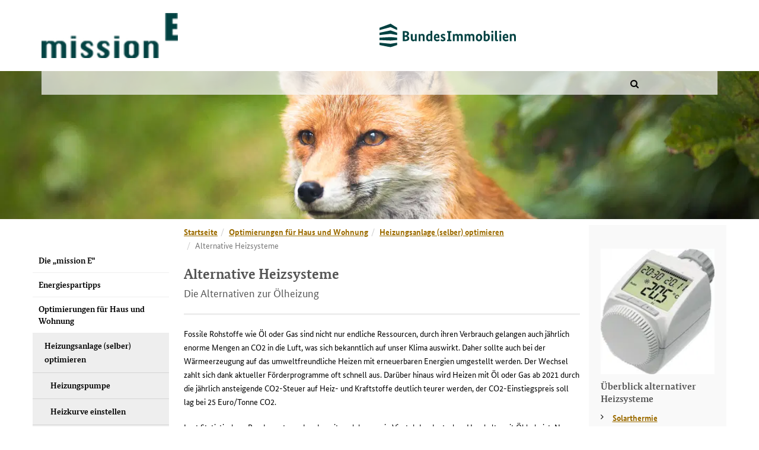

--- FILE ---
content_type: text/html; charset=utf-8
request_url: https://missione.bundesimmobilien.de/alternative-heizsysteme-adccf018b5cd219d
body_size: 5726
content:
<!DOCTYPE html>
<html lang="de">
  <head>
    <meta charset="utf-8" />
    <meta http-equiv="X-UA-Compatible" content="IE=edge" />
    <meta name="viewport" content="width=device-width, initial-scale=1" />
    <meta
      name="generator"
      content="Scrivito by JustRelate Group GmbH (scrivito.com)"
    />
    
          <title data-rh="true">Alternative Heizsysteme</title>
          <meta data-rh="true" name="twitter:card" content="summary_large_image"/><meta data-rh="true" name="prerender-status-code" content="200"/><meta data-rh="true" property="og:type" content="article"/><meta data-rh="true" property="og:url" content="https://missione.bundesimmobilien.de/alternative-heizsysteme-adccf018b5cd219d"/><meta data-rh="true" name="twitter:description" content="Fossile Rohstoffe wie Öl oder Gas sind nicht nur endliche Ressourcen, durch ihren Verbrauch gelangen auch jährlich enorme Mengen an..."/><meta data-rh="true" name="twitter:title" content="Alternative Heizsysteme"/><meta data-rh="true" property="og:description" content="Fossile Rohstoffe wie Öl oder Gas sind nicht nur endliche Ressourcen, durch ihren Verbrauch gelangen auch jährlich enorme Mengen an CO2 in die Luft, was sich bekanntlich auf unser Klima auswirkt. Daher sollte auch bei der Wärmeerzeugung auf das umweltfreundliche Heizen mit erneuerbaren..."/><meta data-rh="true" property="og:title" content="Alternative Heizsysteme"/>
          <link data-rh="true" rel="shortcut icon" type="image/png" href="/611f8352fd9e7ddb9c8e.png"/><link data-rh="true" rel="canonical" href="https://missione.bundesimmobilien.de/alternative-heizsysteme-adccf018b5cd219d"/>
        
    <link rel="preconnect" href="https://api.scrivito.com" crossorigin />
    <link rel="preconnect" href="https://api.scrivito.com" />
    <link rel="preconnect" href="https://cdn0.scrvt.com" />
    <link rel="stylesheet" href="/assets/index.dcdda5c847017bda8e0d.css" />

    <script src="/js_snippets_head.js"></script>
  </head>
  <body class=" konversion_application contentpage">
    <div class="position-absolute-container">
      <div class="container">
        <div id="meine-bima-menu"></div>
      </div>
    </div>
    <div id="application" data-scrivito-prerendering-obj-id="adccf018b5cd219d"><a href="#main" class="skip">Zum Hauptinhalt springen</a><div class="bg_img" style="background-image:url(https://cdn0.scrvt.com/8a7fb8c945e2d564ea89e3facb7da507/85a3b174029dfa65/7d4e754ba346/v/a56c7ea7105b/shutterstock_500565934_Balken1-Fuchs.png);background-attachment:scroll;background-clip:border-box;background-color:transparent;background-origin:padding-box;background-position:center;background-repeat:no-repeat;background-size:auto"></div><div class="top_logos container"><div class="logo_left"><a aria-label="" href="/"><img width="1122" src="https://cdn0.scrvt.com/8a7fb8c945e2d564ea89e3facb7da507/bb3d69c758795589/92a855155a70/v/6d79facb5c84/missionE_logo_web1.jpg" alt="Logo Mission E"/></a></div><div class="logo_right"><a aria-label="Weiter zur Domain www.bundesimmobilien.de" href="https://www.bundesimmobilien.de"><img src="https://cdn0.scrvt.com/8a7fb8c945e2d564ea89e3facb7da507/448ff103e5fa3a8d/f2f3ca839698/bima_logo.svg" alt="Bundesanstalt für Immobilienaufgaben"/></a></div></div><div class="container wrapper_meta"><div class="meta"><ul class="profil_meinebima main_search"><li class="profil_meinebima_li nav_link"><span class="toggle_search" title="suchen"><i class="fa fa-search"></i></span></li></ul></div></div><nav class="navbar navbar-default container"><div class="container-fluid"><div class="navbar-header"><button aria-expanded="false" class="navbar-toggle collapsed" type="button"><span class="sr-only">Toggle navigation</span><span class="icon-bar"></span><span class="icon-bar"></span><span class="icon-bar"></span></button><div class="navbar-collapse collapse" id="bs-example-navbar-collapse-1"><ul class="nav navbar-nav navbar-down"><li><a class="" href="/die-mission-e-a4bd158000748d51">Die „mission E&quot;</a></li><li><a class="" href="/energiespartipps-a234eb270aeff830">Energiespartipps</a></li><li><a class="" href="/optimierungen-fuer-haus-und-wohnung-a09e201722d14eaa">Optimierungen für Haus und Wohnung</a><ul><li><a class="" href="/heizungsanlage-selber-optimieren-730569f896923f19">Heizungsanlage (selber) optimieren</a><ul><li><a class="" href="/heizungspumpe-e292b4330e224b80">Heizungspumpe</a></li><li><a class="" href="/heizkurve-einstellen-b654e81926db5d88">Heizkurve einstellen</a></li><li><a class="" href="/hydraulischer-abgleich-edc3df71731be0c7">Hydraulischer Abgleich</a></li><li><a class="" href="/nachtabsenkung-99dba830cd8984ef">Nachtabsenkung</a></li><li><a class="active" href="/alternative-heizsysteme-adccf018b5cd219d">Alternative Heizsysteme</a><ul></ul></li></ul></li><li><a class="" href="/wissenswertes-fuer-haushalte-5880fb778114d814">Wissenswertes für Haushalte</a></li><li><a class="" href="/energie-glossar-898a4d7cc9196533">Energie-Glossar</a></li></ul></li><li><a class="" href="/mitmachen-81090c2b7abb348d">Mitmachen</a></li><li><a class="" href="/ihr-kontakt-zum-team-der-mission-e-6e10c1fda00687b3">Kontakt</a></li><li><a class="" href="/downloads-cc1228bc49e68e76">Downloads</a></li></ul></div></div></div></nav><section id="page_content"><main class="container" id="main"><div class="right_content_layout"><div><div class="row"><div class="col-md-8 col-lg-9"><ol class="breadcrumb"><li><a href="/">Startseite</a></li><li><a href="/optimierungen-fuer-haus-und-wohnung-a09e201722d14eaa">Optimierungen für Haus und Wohnung</a></li><li><a href="/heizungsanlage-selber-optimieren-730569f896923f19">Heizungsanlage (selber) optimieren</a></li><li class="active">Alternative Heizsysteme</li></ol><div class="box wrapper_site_title"><h1>Alternative Heizsysteme</h1><p>Die Alternativen zur Ölheizung  </p></div><section class="content_column"><div class="box wrapper_textbox" id="widget_8bc808f9"><div class="editor-text"><p>Fossile Rohstoffe wie Öl oder Gas sind nicht nur endliche Ressourcen, durch ihren Verbrauch gelangen auch jährlich enorme Mengen an CO2 in die Luft, was sich bekanntlich auf unser Klima auswirkt. Daher sollte auch bei der Wärmeerzeugung auf das umweltfreundliche Heizen mit erneuerbaren Energien umgestellt werden. Der Wechsel zahlt sich dank aktueller Förderprogramme oft schnell aus. Darüber hinaus wird Heizen mit Öl oder Gas ab 2021 durch die jährlich ansteigende CO2-Steuer auf Heiz- und Kraftstoffe deutlich teurer werden, der CO2-Einstiegspreis soll lag bei 25 Euro/Tonne CO2.</p><p>Laut Statistischem Bundesamt werden derzeit noch knapp ein Viertel der deutschen Haushalte mit Öl beheizt. Nur rund 20 Prozent der 20,7 Millionen Wärmeerzeuger in Deutschland sind effizient oder nutzen erneuerbare Energien. &nbsp;</p></div></div><div class="box wrapper_imagebox" id="widget_d4e5683b"><img width="1920" src="https://cdn0.scrvt.com/8a7fb8c945e2d564ea89e3facb7da507/1edd2c8339fef1e7/2cde6c93624e/v/085f5bd75cef/G_166_Heizungsbestand_Effizienzstruktur.jpg" style="max-width:1920px;max-height:1179px" alt="EnergieAgentur.NRW"/><p class="img_description">Heizungsbestand - Effizienzstruktur in Deutschland (2016) (Grafik:: EnergieAgentur.NRW).</p></div><div class="box wrapper_textbox" id="widget_e95b1d9c"><div class="editor-text"><h3>Rechtliche Situation</h3>

<p>Um die Rohstoffressourcen zu schonen und auch künftig eine sichere Energieversorgung gewährleisten zu können, regelt die Energie-Einsparverordnung (EnEV) unter bestimmten Bedingungen eine Austauschpflicht für alte Öl- und Gasheizungen, die deutlich mehr Energie verbrauchen als nötig. Gas- oder Ölheizkessel, die seit 1991 installiert wurden, dürfen maximal 30 Jahre lang laufen. Neue Ölheizungen werden ab 2026 völlig verboten. Es gelten Ausnahmen für Gebiete, in denen es keinen Gas-Anschluss gibt und sich Wärmepumpen nicht wirtschaftlich einsetzen lassen. Die Ausnahmen werden im Gebäudeenergiegesetz (GEG), das im Jahr 2020 in Kraft treten soll, genauer definiert.&nbsp;</p></div></div><div class="box wrapper_textbox" id="widget_ec5ca079"><div class="editor-text"><h3>Optimierung der bestehenden Anlage </h3>

<p>Bevor die komplette Heizungsanlage ausgetauscht wird, können zunächst einige Optimierungen an der bestehenden vorgenommen werden. Hierzu zählt das Entlüften der Heizkörper, der Austausch der alten, ungeregelten Umwälzpumpe gegen eine Hocheffizienzpumpe, ein hydraulischer Abgleich, das Einstellen der Heizkurze oder die korrekte Nutzung der Thermostatventile. Weitere Informationen zu diesen Themen finden Sie <a href="/437bebc335d75330">hier.</a></p><div id="_com_1" language="JavaScript" onmouseover="msoCommentShow('_anchor_1','_com_1')" onmouseout="msoCommentHide('_com_1')">        <p></p></div></div></div><div class="box wrapper_textbox" id="widget_b140899d"><div class="editor-text"><h2>Bei der neuen Heizung an die Zukunft denken</h2><p>Wenn bei Ihnen eine Sanierung
oder ein Neubau ansteht, können Sie zwischen einer Vielzahl an Heizsystemen
wählen, die sich hinsichtlich Energieträger, Technik, Effizienz,
Wirtschaftlichkeit und Umweltbelastungen unterscheiden. Die gängigsten, gerade
wenn Sie eine Gas- oder Ölheizung besitzen und das Heizsystem wechseln möchten,
sind Pelletheizungen und Wärmepumpen</p></div></div><div class="box wrapper_textbox" id="widget_8d00d75f"><div class="editor-text"><h3>Neue Heizung frühzeitig planen</h3><p>

</p><p>Planen Sie den Heizungstausch frühzeitig und sorgfältig. Bei der Entscheidung für eine neue Heizungsanlage sollten auch die Begebenheiten vor Ort beachtet werden –zum Beispiel, welche Anschlüsse bereits liegen, die technischen Möglichkeiten, das bisherige Heizsystem und das Platzangebot im Haus beziehungsweise auf dem Grundstück. Auch die gesetzlichen Vorgaben oder die Erneuerung bestimmter Bauteile sollten berücksichtigt werden, um sich zukunftsorientiert zu entscheiden. Welches Heizsystem Sie auch immer wählen: Sie sollten dabei auf die korrekte Größe achten. Nur so heizen Sie effizient und auf Dauer günstig. Bevor die Heizung getauscht wird, ist es auch ratsam darauf zu achten, dass das Haus gut gedämmt ist, damit die Wärme nicht direkt durch Wände, Fenster und Dach nach außen abgegeben wird (gegebenenfalls kann die neue Heizung so direkt etwas kleiner ausgelegt werden). Bei Altbauten gestaltet sich das häufig schwierig – unabhängige Energieberater können hier aber meist weiterhelfen. Im Neubau lässt sich sogar ein Nullenergiehaus-Standard erreichen, in dem über das Jahr gesehen so viel Energie gewonnen wie verbraucht wird.</p></div></div><div class="box wrapper_textbox" id="widget_c23733fc"><div class="editor-text"><h3>Alternative Heizungssysteme im Überblick</h3>

<p>Im Folgenden stellen wir Ihnen einige alternative Heizsysteme vor. Die Auflistung dient dem Überblick und soll nicht die individuelle Beratung durch einen unabhängigen Experten ersetzen.&nbsp;</p></div></div><div class="box wrapper_imagebox" id="widget_3bf0d0e9"><img width="1730" src="https://cdn0.scrvt.com/8a7fb8c945e2d564ea89e3facb7da507/6f559b2d0303e6af/cff92b5073dc/v/12d871efc6ba/AltHeizsysteme_SchnellerSystemvergleich.png" style="max-width:1730px;max-height:737px" alt=""/><p class="img_description">Schneller Systemvergleich verschiedener Heizsysteme. Die Bewertungen basieren auf den Angaben der Verbraucherzentrale, 2020 (Grafik: BImA). </p></div><div class="box wrapper_textbox" id="widget_97fe3719"><div class="editor-text"><p><a href="/437bebc335d75330"><b>zurück</b></a></p></div></div></section></div><div class="col-md-4 col-lg-3 right_side_of_page"><section class="content_column"><div class="box wrapper_teaserbox wrapper_linkbox first_position" id="widget_70f3f288"><div class="teaser_left_content"><div class="text_imagebox_img"><div class="wrapper_img"><img width="673" src="https://cdn0.scrvt.com/8a7fb8c945e2d564ea89e3facb7da507/a092ac07417baeba/b905340b08ab/v/3b3a9f23e372/Heizthermostat.jpg" alt=""/></div></div></div><div class="teaser_right_content"><div><div><h2>Überblick alternativer Heizsysteme</h2></div><ul><li><i class="fa fa-angle-right"></i><a target="_self" href="/solarthermie-22c1208243f4db6c">Solarthermie</a></li><li><i class="fa fa-angle-right"></i><a target="_self" href="/pelletheizung-8fb16ac3530175e3">Pelletheizung</a></li><li><i class="fa fa-angle-right"></i><a target="_self" href="/kamin-und-kacheloefen-5d4227ccee1a0c49">Kamin- und Kachelöfen</a></li><li><i class="fa fa-angle-right"></i><a target="_self" href="/waermepumpe-767c267515bee522">Wärmepumpe</a></li><li><i class="fa fa-angle-right"></i><a target="_self" href="/fernwaerme-ae85703fa53cc9bc">Fernwärme</a></li><li><i class="fa fa-angle-right"></i><a target="_self" href="/blockheizkraftwerk-4cabf47291691e21">Blockheizkraftwerk</a></li><li><i class="fa fa-angle-right"></i><a target="_self" href="/stromheizung-fcd946e6cf616855">Stromheizung</a></li><li><i class="fa fa-angle-right"></i><a target="_self" href="/contracting-46269d5b8ec509f1">Contracting</a></li></ul></div></div></div></section></div></div></div></div></main><footer id="page_footer" class="null grey"><div class="container top_footer"><div class="row"><div class="col-xs-3 col-md-3 no_tabled small_text"><a href="http://www.bundesimmobilien.de" target="_blank" rel="noopener noreferrer"><img src="https://cdn0.scrvt.com/8a7fb8c945e2d564ea89e3facb7da507/d19d47b2b5b56926/688acf7f9b14/BImA_Logo_Standard_RGB_Weiss.svg" class="bima_logo"/></a><p></p></div><div class="col-xs-12 col-md-9"><div class="footer_section wrapper_linkbox"><ul><li class="level_1"><a href="/die-mission-e-a4bd158000748d51">Die „mission E&quot;</a></li><li class="level_2"><i class="fa fa-angle-right"></i><a href="/der-ablauf-24865be300c82bdf">Kontaktaufnahme und Ablauf</a></li><li class="level_2"><i class="fa fa-angle-right"></i><a href="/online-veranstaltungen-9d48f32b66effc42">Online-Veranstaltungen</a></li><li class="level_2"><i class="fa fa-angle-right"></i><a href="/lehrveranstaltungen-06fece96f711e462">Lehrveranstaltungen</a></li><li class="level_2"><i class="fa fa-angle-right"></i><a href="/web-based-trainings-c081084d2c506972">Web Based Trainings</a></li><li class="level_2"><i class="fa fa-angle-right"></i><a href="/praesenzveranstaltungen-f225a69746d1d76f">Präsenzveranstaltungen</a></li><li class="level_2"><i class="fa fa-angle-right"></i><a href="/bevorstehende-termine-0abc0f561532265a">Termine</a></li><li class="level_2"><i class="fa fa-angle-right"></i><a href="/ueber-uns-86fbaa15908a87f8">Über uns</a></li></ul><ul><li class="level_1"><a href="/optimierungen-fuer-haus-und-wohnung-a09e201722d14eaa">Optimierungen für Haus und Wohnung</a></li><li class="level_2"><i class="fa fa-angle-right"></i><a href="/heizungsanlage-selber-optimieren-730569f896923f19">Heizungsanlage (selber) optimieren</a></li><li class="level_2"><i class="fa fa-angle-right"></i><a href="/wissenswertes-fuer-haushalte-5880fb778114d814">Wissenswertes für Haushalte</a></li><li class="level_2"><i class="fa fa-angle-right"></i><a href="/energie-glossar-898a4d7cc9196533">Energie-Glossar</a></li></ul><ul><li class="level_1"><a href="/mitmachen-81090c2b7abb348d">Mitmachen</a></li><li class="level_2"><i class="fa fa-angle-right"></i><a href="/mission-e-infoquiz-56f66a21c35e66be">mission E-InfoQuiz</a></li></ul></div><div class="footer_section wrapper_linkbox"><ul><li class="level_1"><a href="/energiespartipps-a234eb270aeff830">Energiespartipps</a></li><li class="level_2"><i class="fa fa-angle-right"></i><a href="/schaltbare-steckdosenleisten-im-buero-cfd58bd652814f3f">Schaltbare Steckdosenleisten im Büro</a></li><li class="level_2"><i class="fa fa-angle-right"></i><a href="/energiespartipps-im-homeoffice-3f140e7555df2e69">Homeoffice</a></li><li class="level_2"><i class="fa fa-angle-right"></i><a href="/energiespartipps-vom-thema-kuehlen-08d83d80c84119bb">Kühlen</a></li><li class="level_2"><i class="fa fa-angle-right"></i><a href="/energiespartipps-zum-thema-heizen-d38db72434c23b26">Heizen</a></li><li class="level_2"><i class="fa fa-angle-right"></i><a href="/energiespartipps-zum-thema-lueften-a6b5fe4e6f42d558">Lüften</a></li><li class="level_2"><i class="fa fa-angle-right"></i><a href="/energiespartipps-zum-thema-beleuchtung-258beded22fcce75">Beleuchtung</a></li><li class="level_2"><i class="fa fa-angle-right"></i><a href="/energiespartipps-zum-thema-haushaltsgeraete-fb1fa83649213ae3">Haushaltsgeräte</a></li><li class="level_2"><i class="fa fa-angle-right"></i><a href="/energiespartipps-zum-thema-unterhaltungselektronik-bd6ee1f4e5d67727">Unterhaltungselektronik</a></li><li class="level_2"><i class="fa fa-angle-right"></i><a href="/mobilitaet-75751a5372ebc166">Mobilität</a></li><li class="level_2"><i class="fa fa-angle-right"></i><a href="/energiespartipps-zum-thema-internetnutzung-24f88ae2062f2919">Internetnutzung</a></li><li class="level_2"><i class="fa fa-angle-right"></i><a href="/tipps-voller-energie-0a7bdff9aeb118ad">Tipps voller Energie</a></li></ul><ul><li class="level_1"><a href="/ihr-kontakt-zum-team-der-mission-e-6e10c1fda00687b3">Kontakt</a></li></ul><ul><li class="level_1"><a href="/downloads-cc1228bc49e68e76">Downloads</a></li><li class="level_2"><i class="fa fa-angle-right"></i><a href="https://cdn0.scrvt.com/8a7fb8c945e2d564ea89e3facb7da507/634fba7894e8670f/6a9c4eec484f/2024.02.22---mission-E-Internetauftritt_FAQ-f-r-ausrichtende-Dienststellen.pdf">FAQ Bundesbehörden</a></li><li class="level_2"><i class="fa fa-angle-right"></i><a href="/plakate-dc6b4c6d22cd46a0">Plakate</a></li><li class="level_2"><i class="fa fa-angle-right"></i><a href="/flyer-2478c09f5cf9b6c3">Flyer</a></li></ul></div><div class="footer_section wrapper_linkbox"><ul><li class="level_2"><i class="fa fa-angle-right"></i><a href="/rechtliche-hinweise-2bcaefbfa60be53b">Rechtliche Hinweise</a></li></ul></div></div></div></div><div class="container bottom_footer"><ul><li><a target="_top" href="https://www.bundesimmmobilien.de"> © 2026  Bundesanstalt für Immobilienaufgaben</a></li><li><a target="_top" href="https://resources.bundesimmobilien.de/bima/de/nutzungsbedingungen">Nutzungsbedingungen</a></li><li><a target="_top" href="https://resources.bundesimmobilien.de/bima/de/datenschutz">Datenschutzerklärung</a></li><li><a target="_top" href="https://resources.bundesimmobilien.de/bima/de/impressum">Impressum</a></li><li><a href="#bootom">Cookie-Einstellungen</a></li></ul></div></footer></section></div>
    <script src="/assets/preloadDumps/adccf018b5cd219d.a52b500b84d8d0fb22c4.js"></script>
    <script async src="/assets/index.2457ff8c3e6ca1242c88.js"></script>
    <script src="/js_snippets_before_body_end.js"></script>
  </body>
</html>


--- FILE ---
content_type: image/svg+xml
request_url: https://cdn0.scrvt.com/8a7fb8c945e2d564ea89e3facb7da507/d19d47b2b5b56926/688acf7f9b14/BImA_Logo_Standard_RGB_Weiss.svg
body_size: 2170
content:
<?xml version="1.0" encoding="UTF-8"?>
<svg id="BImA_Logo_Standard_RGB_Weiss" xmlns="http://www.w3.org/2000/svg" version="1.1" viewBox="0 0 586 100">
  <!-- Generator: Adobe Illustrator 29.1.0, SVG Export Plug-In . SVG Version: 2.1.0 Build 142)  -->
  <defs>
    <style>
      .st0 {
        fill: #fff;
      }
    </style>
  </defs>
  <path id="Wortmarke" class="st0" d="M119.22843,52.05913v.12337c4.0052.80104,8.81318,3.94438,8.81318,9.86096,0,7.02517-5.2389,11.95652-17.44216,11.95652h-10.59944V31.47536h10.04514c12.45,0,16.82531,4.31276,16.82531,11.21629,0,6.10076-4.00694,8.25888-7.64202,9.36747ZM110.04514,38.00705h-1.788v11.40222h1.72545c5.85576,0,8.56817-2.27975,8.56817-6.10076,0-3.26671-2.40486-5.30146-8.50562-5.30146ZM110.96955,55.81933h-2.71241v11.52385h2.3423c6.28669,0,8.93655-2.03301,8.93655-5.85402,0-3.63682-3.01997-5.66983-8.56643-5.66983ZM160.13389,73.99998h-7.08773v-3.39008h-.12337c-1.1086,1.47871-3.51172,4.13031-8.56643,4.13031-6.41006,0-9.73759-4.19112-9.73759-11.70978v-19.04424h7.76539v17.68717c0,4.56124,1.35708,6.41006,4.68461,6.41006,2.52649,0,4.12857-.98523,5.29972-2.03301v-22.06421h7.76539v30.0138ZM186.05728,73.99998v-17.74972c0-4.43786-1.47871-6.3475-4.80624-6.3475-2.52649,0-4.31449,1.04778-5.48565,2.09556v22.00166h-7.76539v-30.0138h7.14854v3.32753h.12337c1.11033-1.47871,3.7602-4.06775,8.6898-4.06775,6.41006,0,9.86096,4.25194,9.86096,11.70978v19.04424h-7.76539ZM213.99574,43.24596c2.46567,0,4.13031.61685,5.2389,1.29452v-13.98953l7.76539-.67941v44.12843h-7.08773v-3.39008h-.12337c-.67767,1.11033-2.77323,4.13031-8.13551,4.13031-6.77843,0-11.46304-5.2389-11.46304-15.65416,0-10.47781,6.53343-15.84008,13.80534-15.84008ZM219.23464,66.0504v-15.40916c-.92441-.61512-2.21893-1.1086-4.06775-1.1086-4.12857,0-7.02517,2.95742-7.02517,9.18329,0,6.77843,2.46394,9.36747,5.7932,9.36747,2.58731,0,4.25194-1.04778,5.29972-2.03301ZM257.02117,61.11905h-16.08682c.43267,5.05298,3.2059,7.08773,8.13551,7.08773,3.88357,0,6.34924-1.788,7.15028-2.40312l1.78627,5.42309c-.92441.86186-3.57427,3.51345-10.662,3.51345-8.13551,0-13.92871-4.56124-13.92871-15.96345,0-10.662,6.22587-15.53079,13.68197-15.53079,6.47261,0,10.41699,4.13031,10.41699,12.01907,0,2.71068-.24674,4.43613-.49348,5.85402ZM240.87353,55.9427h9.67677c.06082-.55604.06082-.98696.06082-1.41789,0-3.20416-1.54126-5.2389-4.25194-5.2389-3.08253,0-5.30146,2.21893-5.48565,6.6568ZM280.31388,51.6282c-.86186-.61685-3.08079-2.21893-6.22413-2.21893-2.58904,0-4.0052.92441-4.0052,2.09556,0,1.54126,1.1086,2.27975,3.88183,3.63682l1.788.86186c4.5595,2.21893,7.57947,4.68461,7.57947,9.5534,0,5.54646-3.94438,9.18329-11.33967,9.18329-5.36227,0-8.19632-1.97219-9.61421-3.2059l2.40312-6.28669c1.17115,1.17115,3.63682,3.14334,6.96435,3.14334,2.64986,0,4.37705-.86186,4.37705-2.21893,0-1.78627-1.23371-2.40312-4.37705-4.0052l-1.78627-.92441c-4.13031-2.15638-6.78017-4.62205-6.78017-9.36747,0-5.30146,4.56124-8.62899,10.72455-8.62899,4.92961,0,7.39528,1.91137,8.44306,2.71241l-2.03475,5.66983ZM295.6256,37.45275h-5.05298v-5.97739h18.36657v5.97739h-5.05472v30.56983h5.11553v5.97739h-18.48821v-5.97739h5.1138v-30.56983ZM322.57354,47.31371h.12337c1.11033-1.47871,3.63682-4.06775,8.38225-4.06775,3.51345,0,6.10076,1.41789,7.70458,4.06775,1.47871-1.72545,4.19112-4.06775,8.87399-4.06775,6.90354,0,10.1077,4.12857,10.1077,11.70978v19.04424h-7.76539v-17.74972c0-4.49868-1.41789-6.3475-4.86879-6.3475-2.27975,0-3.82101.98523-4.86879,1.97219.18419.92441.24674,1.97219.24674,3.08079v19.04424h-7.76539v-17.74972c0-4.49868-1.29452-6.3475-4.37705-6.3475-2.34057,0-4.06602,1.04778-5.17635,2.09556v22.00166h-7.76539v-30.0138h7.14854v3.32753ZM372.57355,47.31371h.12337c1.11033-1.47871,3.63682-4.06775,8.38225-4.06775,3.51345,0,6.10076,1.41789,7.70458,4.06775,1.47871-1.72545,4.19112-4.06775,8.87399-4.06775,6.90354,0,10.1077,4.12857,10.1077,11.70978v19.04424h-7.76539v-17.74972c0-4.49868-1.41789-6.3475-4.86879-6.3475-2.27975,0-3.82101.98523-4.86879,1.97219.18419.92441.24674,1.97219.24674,3.08079v19.04424h-7.76539v-17.74972c0-4.49868-1.29452-6.3475-4.37705-6.3475-2.34057,0-4.06602,1.04778-5.17635,2.09556v22.00166h-7.7654v-30.0138h7.14855v3.32753ZM427.38207,74.7402c-7.58121,0-13.5586-4.86879-13.5586-15.77753,0-10.60118,6.71761-15.71671,13.98953-15.71671,7.64202,0,13.5586,4.80798,13.5586,15.71671,0,10.59944-6.71761,15.77753-13.98953,15.77753ZM427.62881,49.90275c-3.2059,0-5.85576,2.58731-5.85576,9.05992,0,6.65506,2.64986,9.12073,5.85576,9.12073,3.20416,0,5.7932-2.58904,5.7932-9.12073,0-6.6568-2.64986-9.05992-5.7932-9.05992ZM458.50273,74.67765c-5.73239,0-8.81318-1.60208-10.84792-2.83405V30.55095l7.76539-.61685v16.33183h.12337c1.54126-1.47871,4.12857-3.01997,8.07295-3.01997,6.53343,0,10.66373,5.17635,10.66373,14.48301,0,12.38745-6.90354,16.94868-15.77753,16.94868ZM460.35155,49.90275c-2.28149,0-3.82101.80104-4.93135,1.60208v16.27101c.74022.36837,1.60208.73849,3.01997.73849,4.99216,0,7.88876-2.52649,7.88876-10.04514,0-5.91657-2.27975-8.56643-5.97739-8.56643ZM484.88354,38.87065c-2.71241,0-4.56125-1.72545-4.56125-4.43786,0-2.77323,1.84883-4.49868,4.56125-4.49868,2.64986,0,4.49868,1.72545,4.49868,4.49868,0,2.71241-1.84882,4.43786-4.49868,4.43786ZM488.76536,73.99998h-7.76539v-30.0138h7.76539v30.0138ZM504.34139,64.32321c0,3.2059.74022,4.06775,2.64986,4.06775,1.11033,0,1.97219-.30756,2.28149-.43093l.49174,5.42309c-.67767.37011-2.40312,1.17115-5.17635,1.17115-4.99216,0-8.01214-2.3423-8.01214-9.12073V30.55095l7.76539-.67941v34.45166ZM519.02687,38.87065c-2.71241,0-4.56124-1.72545-4.56124-4.43786,0-2.77323,1.84882-4.49868,4.56124-4.49868,2.64986,0,4.49868,1.72545,4.49868,4.49868,0,2.71241-1.84882,4.43786-4.49868,4.43786ZM522.90869,73.99998h-7.76539v-30.0138h7.76539v30.0138ZM552.93877,61.11905h-16.08682c.43267,5.05298,3.2059,7.08773,8.13551,7.08773,3.88357,0,6.34924-1.788,7.15028-2.40312l1.78627,5.42309c-.92441.86186-3.57427,3.51345-10.662,3.51345-8.13551,0-13.92871-4.56124-13.92871-15.96345,0-10.662,6.22587-15.53079,13.68197-15.53079,6.47087,0,10.41525,4.12857,10.41525,12.01733,0,2.71241-.245,4.43786-.49174,5.85576ZM536.79113,55.9427h9.67677c.06082-.55604.06082-.98696.06082-1.41789,0-3.2059-1.54126-5.2389-4.25194-5.2389-3.08253,0-5.30146,2.21893-5.48565,6.6568ZM578.23461,73.99998v-17.74972c0-4.43786-1.47871-6.3475-4.80624-6.3475-2.52649,0-4.31449,1.04778-5.48565,2.09556v22.00166h-7.76539v-30.0138h7.14854v3.32753h.12337c1.11033-1.47871,3.7602-4.06775,8.6898-4.06775,6.41006,0,9.86096,4.25194,9.86096,11.70978v19.04424h-7.76539Z"/>
  <path id="Bildzeichen" class="st0" d="M47.5,85.37695l28.5-4.73114v9.94592l-28.5,9.40826L0,90.59174v-9.94592l47.5,4.73114ZM0,17.36499v9.94592l47.5-12.68774,28.5,12.68774v-9.94592L47.5,0,0,17.36499ZM47.5,28.43793L0,38.43762v9.99963l47.5-5.32239,28.5,5.32239v-9.99963l-28.5-9.99969ZM47.5,56.93457L0,59.51514v9.99963l47.5,2.04291,28.5-2.04291v-9.99963l-28.5-2.58057Z"/>
</svg>

--- FILE ---
content_type: image/svg+xml
request_url: https://cdn0.scrvt.com/8a7fb8c945e2d564ea89e3facb7da507/448ff103e5fa3a8d/f2f3ca839698/bima_logo.svg
body_size: 2179
content:
<?xml version="1.0" encoding="UTF-8"?>
<svg id="BImA_Logo_Standard_RGB_Dunkelgruen" xmlns="http://www.w3.org/2000/svg" version="1.1" viewBox="0 0 586 100">
  <!-- Generator: Adobe Illustrator 29.1.0, SVG Export Plug-In . SVG Version: 2.1.0 Build 142)  -->
  <defs>
    <style>
      .st0 {
        fill: #004141;
      }
    </style>
  </defs>
  <path id="Wortmarke" class="st0" d="M119.22843,52.05913v.12337c4.0052.80104,8.81318,3.94438,8.81318,9.86096,0,7.02517-5.2389,11.95652-17.44216,11.95652h-10.59944V31.47536h10.04514c12.45,0,16.82531,4.31276,16.82531,11.21629,0,6.10076-4.00694,8.25888-7.64202,9.36747ZM110.04514,38.00705h-1.788v11.40222h1.72545c5.85576,0,8.56817-2.27975,8.56817-6.10076,0-3.26671-2.40486-5.30146-8.50562-5.30146ZM110.96955,55.81933h-2.71241v11.52385h2.3423c6.28669,0,8.93655-2.03301,8.93655-5.85402,0-3.63682-3.01997-5.66983-8.56643-5.66983ZM160.13389,73.99998h-7.08773v-3.39008h-.12337c-1.1086,1.47871-3.51172,4.13031-8.56643,4.13031-6.41006,0-9.73759-4.19112-9.73759-11.70978v-19.04424h7.76539v17.68717c0,4.56124,1.35708,6.41006,4.68461,6.41006,2.52649,0,4.12857-.98523,5.29972-2.03301v-22.06421h7.76539v30.0138ZM186.05728,73.99998v-17.74972c0-4.43786-1.47871-6.3475-4.80624-6.3475-2.52649,0-4.31449,1.04778-5.48565,2.09556v22.00166h-7.76539v-30.0138h7.14854v3.32753h.12337c1.11033-1.47871,3.7602-4.06775,8.6898-4.06775,6.41006,0,9.86096,4.25194,9.86096,11.70978v19.04424h-7.76539ZM213.99574,43.24596c2.46567,0,4.13031.61685,5.2389,1.29452v-13.98953l7.76539-.67941v44.12843h-7.08773v-3.39008h-.12337c-.67767,1.11033-2.77323,4.13031-8.13551,4.13031-6.77843,0-11.46304-5.2389-11.46304-15.65416,0-10.47781,6.53343-15.84008,13.80534-15.84008ZM219.23464,66.0504v-15.40916c-.92441-.61512-2.21893-1.1086-4.06775-1.1086-4.12857,0-7.02517,2.95742-7.02517,9.18329,0,6.77843,2.46394,9.36747,5.7932,9.36747,2.58731,0,4.25194-1.04778,5.29972-2.03301ZM257.02117,61.11905h-16.08682c.43267,5.05298,3.2059,7.08773,8.13551,7.08773,3.88357,0,6.34924-1.788,7.15028-2.40312l1.78627,5.42309c-.92441.86186-3.57427,3.51345-10.662,3.51345-8.13551,0-13.92871-4.56124-13.92871-15.96345,0-10.662,6.22587-15.53079,13.68197-15.53079,6.47261,0,10.41699,4.13031,10.41699,12.01907,0,2.71068-.24674,4.43613-.49348,5.85402ZM240.87353,55.9427h9.67677c.06082-.55604.06082-.98696.06082-1.41789,0-3.20416-1.54126-5.2389-4.25194-5.2389-3.08253,0-5.30146,2.21893-5.48565,6.6568ZM280.31388,51.6282c-.86186-.61685-3.08079-2.21893-6.22413-2.21893-2.58904,0-4.0052.92441-4.0052,2.09556,0,1.54126,1.1086,2.27975,3.88183,3.63682l1.788.86186c4.5595,2.21893,7.57947,4.68461,7.57947,9.5534,0,5.54646-3.94438,9.18329-11.33967,9.18329-5.36227,0-8.19632-1.97219-9.61421-3.2059l2.40312-6.28669c1.17115,1.17115,3.63682,3.14334,6.96435,3.14334,2.64986,0,4.37705-.86186,4.37705-2.21893,0-1.78627-1.23371-2.40312-4.37705-4.0052l-1.78627-.92441c-4.13031-2.15638-6.78017-4.62205-6.78017-9.36747,0-5.30146,4.56124-8.62899,10.72455-8.62899,4.92961,0,7.39528,1.91137,8.44306,2.71241l-2.03475,5.66983ZM295.6256,37.45275h-5.05298v-5.97739h18.36657v5.97739h-5.05472v30.56983h5.11553v5.97739h-18.48821v-5.97739h5.1138v-30.56983ZM322.57354,47.31371h.12337c1.11033-1.47871,3.63682-4.06775,8.38225-4.06775,3.51345,0,6.10076,1.41789,7.70458,4.06775,1.47871-1.72545,4.19112-4.06775,8.87399-4.06775,6.90354,0,10.1077,4.12857,10.1077,11.70978v19.04424h-7.76539v-17.74972c0-4.49868-1.41789-6.3475-4.86879-6.3475-2.27975,0-3.82101.98523-4.86879,1.97219.18419.92441.24674,1.97219.24674,3.08079v19.04424h-7.76539v-17.74972c0-4.49868-1.29452-6.3475-4.37705-6.3475-2.34057,0-4.06602,1.04778-5.17635,2.09556v22.00166h-7.76539v-30.0138h7.14854v3.32753ZM372.57355,47.31371h.12337c1.11033-1.47871,3.63682-4.06775,8.38225-4.06775,3.51345,0,6.10076,1.41789,7.70458,4.06775,1.47871-1.72545,4.19112-4.06775,8.87399-4.06775,6.90354,0,10.1077,4.12857,10.1077,11.70978v19.04424h-7.76539v-17.74972c0-4.49868-1.41789-6.3475-4.86879-6.3475-2.27975,0-3.82101.98523-4.86879,1.97219.18419.92441.24674,1.97219.24674,3.08079v19.04424h-7.76539v-17.74972c0-4.49868-1.29452-6.3475-4.37705-6.3475-2.34057,0-4.06602,1.04778-5.17635,2.09556v22.00166h-7.7654v-30.0138h7.14855v3.32753ZM427.38207,74.7402c-7.58121,0-13.5586-4.86879-13.5586-15.77753,0-10.60118,6.71761-15.71671,13.98953-15.71671,7.64202,0,13.5586,4.80798,13.5586,15.71671,0,10.59944-6.71761,15.77753-13.98953,15.77753ZM427.62881,49.90275c-3.2059,0-5.85576,2.58731-5.85576,9.05992,0,6.65506,2.64986,9.12073,5.85576,9.12073,3.20416,0,5.7932-2.58904,5.7932-9.12073,0-6.6568-2.64986-9.05992-5.7932-9.05992ZM458.50273,74.67765c-5.73239,0-8.81318-1.60208-10.84792-2.83405V30.55095l7.76539-.61685v16.33183h.12337c1.54126-1.47871,4.12857-3.01997,8.07295-3.01997,6.53343,0,10.66373,5.17635,10.66373,14.48301,0,12.38745-6.90354,16.94868-15.77753,16.94868ZM460.35155,49.90275c-2.28149,0-3.82101.80104-4.93135,1.60208v16.27101c.74022.36837,1.60208.73849,3.01997.73849,4.99216,0,7.88876-2.52649,7.88876-10.04514,0-5.91657-2.27975-8.56643-5.97739-8.56643ZM484.88354,38.87065c-2.71241,0-4.56125-1.72545-4.56125-4.43786,0-2.77323,1.84883-4.49868,4.56125-4.49868,2.64986,0,4.49868,1.72545,4.49868,4.49868,0,2.71241-1.84882,4.43786-4.49868,4.43786ZM488.76536,73.99998h-7.76539v-30.0138h7.76539v30.0138ZM504.34139,64.32321c0,3.2059.74022,4.06775,2.64986,4.06775,1.11033,0,1.97219-.30756,2.28149-.43093l.49174,5.42309c-.67767.37011-2.40312,1.17115-5.17635,1.17115-4.99216,0-8.01214-2.3423-8.01214-9.12073V30.55095l7.76539-.67941v34.45166ZM519.02687,38.87065c-2.71241,0-4.56124-1.72545-4.56124-4.43786,0-2.77323,1.84882-4.49868,4.56124-4.49868,2.64986,0,4.49868,1.72545,4.49868,4.49868,0,2.71241-1.84882,4.43786-4.49868,4.43786ZM522.90869,73.99998h-7.76539v-30.0138h7.76539v30.0138ZM552.93877,61.11905h-16.08682c.43267,5.05298,3.2059,7.08773,8.13551,7.08773,3.88357,0,6.34924-1.788,7.15028-2.40312l1.78627,5.42309c-.92441.86186-3.57427,3.51345-10.662,3.51345-8.13551,0-13.92871-4.56124-13.92871-15.96345,0-10.662,6.22587-15.53079,13.68197-15.53079,6.47087,0,10.41525,4.12857,10.41525,12.01733,0,2.71241-.245,4.43786-.49174,5.85576ZM536.79113,55.9427h9.67677c.06082-.55604.06082-.98696.06082-1.41789,0-3.2059-1.54126-5.2389-4.25194-5.2389-3.08253,0-5.30146,2.21893-5.48565,6.6568ZM578.23461,73.99998v-17.74972c0-4.43786-1.47871-6.3475-4.80624-6.3475-2.52649,0-4.31449,1.04778-5.48565,2.09556v22.00166h-7.76539v-30.0138h7.14854v3.32753h.12337c1.11033-1.47871,3.7602-4.06775,8.6898-4.06775,6.41006,0,9.86096,4.25194,9.86096,11.70978v19.04424h-7.76539Z"/>
  <path id="Bildzeichen" class="st0" d="M47.5,85.37695l28.5-4.73114v9.94592l-28.5,9.40826L0,90.59174v-9.94592l47.5,4.73114ZM0,17.36499v9.94592l47.5-12.68774,28.5,12.68774v-9.94592L47.5,0,0,17.36499ZM47.5,28.43793L0,38.43762v9.99963l47.5-5.32239,28.5,5.32239v-9.99963l-28.5-9.99969ZM47.5,56.93457L0,59.51514v9.99963l47.5,2.04291,28.5-2.04291v-9.99963l-28.5-2.58057Z"/>
</svg>

--- FILE ---
content_type: application/javascript; charset=utf-8
request_url: https://missione.bundesimmobilien.de/assets/preloadDumps/adccf018b5cd219d.a52b500b84d8d0fb22c4.js
body_size: 130691
content:
window.preloadDump = "{\"version\":\"1.55.0-rc1\",\"csid\":\"4|[\\\"4288d55b46a29c33\\\",null,null,null,\\\"kCfqo4k84U8g\\\",null,null]\",\"recording\":[[\"baseobj\",[[\"workspace\",\"published\"],\"adccf018b5cd219d\"],{\"_obj_class\":\"ContentPage\",\"valid_from\":[\"date\",\"20201006154807\"],\"robots_index\":[\"string\",\"yes\"],\"title\":[\"string\",\"Alternative Heizsysteme\"],\"subheadline\":[\"string\",\"Die Alternativen zur Ölheizung  \"],\"show_in_navigation\":[\"string\",\"yes\"],\"child_order\":[\"referencelist\",[\"22c1208243f4db6c\",\"8fb16ac3530175e3\",\"5d4227ccee1a0c49\",\"767c267515bee522\",\"ae85703fa53cc9bc\",\"4cabf47291691e21\",\"fcd946e6cf616855\",\"46269d5b8ec509f1\"]],\"_content_id\":\"adccf018b5cd219d\",\"_created_at\":\"20201006154846\",\"_editing_asset\":false,\"_first_published_at\":\"20201221085656\",\"_id\":\"adccf018b5cd219d\",\"_last_changed\":\"20241217112229\",\"_path\":\"/7c41a512d73acfc5/730569f896923f19/776665cad6b36181\",\"_published_at\":\"20241217113448\",\"_site_id\":\"b32f6d1749bc\",\"_version\":\"2024121711344800000000000000002e9263779d59340d\"}],[\"widgetdata\",[[\"workspace\",\"published\"],\"adccf018b5cd219d\"],{\"_id\":\"adccf018b5cd219d\",\"body\":[\"widgetlist\",[\"93e2cfca\"]],\"_widget_pool\":{\"6fc019e0\":{\"_obj_class\":\"MainContentColumnWidget\",\"content\":[\"widgetlist\",[\"8bc808f9\",\"d4e5683b\",\"e95b1d9c\",\"ec5ca079\",\"b140899d\",\"8d00d75f\",\"c23733fc\",\"3bf0d0e9\",\"97fe3719\"]]},\"93e2cfca\":{\"_obj_class\":\"MainContentWidget\",\"columns\":[\"widgetlist\",[\"6fc019e0\",\"bb7b0edc\"]]},\"8bc808f9\":{\"_obj_class\":\"TextWidget\",\"valid_from\":[\"date\",\"20201006154807\"],\"main_text\":[\"html\",\"<p>Fossile Rohstoffe wie Öl oder Gas sind nicht nur endliche Ressourcen, durch ihren Verbrauch gelangen auch jährlich enorme Mengen an CO2 in die Luft, was sich bekanntlich auf unser Klima auswirkt. Daher sollte auch bei der Wärmeerzeugung auf das umweltfreundliche Heizen mit erneuerbaren Energien umgestellt werden. Der Wechsel zahlt sich dank aktueller Förderprogramme oft schnell aus. Darüber hinaus wird Heizen mit Öl oder Gas ab 2021 durch die jährlich ansteigende CO2-Steuer auf Heiz- und Kraftstoffe deutlich teurer werden, der CO2-Einstiegspreis soll lag bei 25 Euro/Tonne CO2.</p><p>Laut Statistischem Bundesamt werden derzeit noch knapp ein Viertel der deutschen Haushalte mit Öl beheizt. Nur rund 20 Prozent der 20,7 Millionen Wärmeerzeuger in Deutschland sind effizient oder nutzen erneuerbare Energien. &nbsp;</p>\"]},\"d4e5683b\":{\"_obj_class\":\"ImageWidget\",\"valid_from\":[\"date\",\"20201006154807\"],\"image\":[\"reference\",\"1edd2c8339fef1e7\"],\"description\":[\"string\",\"Heizungsbestand - Effizienzstruktur in Deutschland (2016) (Grafik:: EnergieAgentur.NRW).\"],\"caption\":[\"string\",\"Heizungsbestand - Effizienzstruktur in Deutschland (2016) (Grafik:: EnergieAgentur.NRW).\"]},\"e95b1d9c\":{\"_obj_class\":\"TextWidget\",\"valid_from\":[\"date\",\"20201006154807\"],\"main_text\":[\"html\",\"<h3>Rechtliche Situation</h3>\\n\\n<p>Um die Rohstoffressourcen zu schonen und auch künftig eine sichere Energieversorgung gewährleisten zu können, regelt die Energie-Einsparverordnung (EnEV) unter bestimmten Bedingungen eine Austauschpflicht für alte Öl- und Gasheizungen, die deutlich mehr Energie verbrauchen als nötig. Gas- oder Ölheizkessel, die seit 1991 installiert wurden, dürfen maximal 30 Jahre lang laufen. Neue Ölheizungen werden ab 2026 völlig verboten. Es gelten Ausnahmen für Gebiete, in denen es keinen Gas-Anschluss gibt und sich Wärmepumpen nicht wirtschaftlich einsetzen lassen. Die Ausnahmen werden im Gebäudeenergiegesetz (GEG), das im Jahr 2020 in Kraft treten soll, genauer definiert.&nbsp;</p>\"]},\"ec5ca079\":{\"_obj_class\":\"TextWidget\",\"valid_from\":[\"date\",\"20201006154807\"],\"main_text\":[\"html\",\"<h3>Optimierung der bestehenden Anlage </h3>\\n\\n<p>Bevor die komplette Heizungsanlage ausgetauscht wird, können zunächst einige Optimierungen an der bestehenden vorgenommen werden. Hierzu zählt das Entlüften der Heizkörper, der Austausch der alten, ungeregelten Umwälzpumpe gegen eine Hocheffizienzpumpe, ein hydraulischer Abgleich, das Einstellen der Heizkurze oder die korrekte Nutzung der Thermostatventile. Weitere Informationen zu diesen Themen finden Sie <a href=\\\"objid:437bebc335d75330\\\">hier.</a></p><div id=\\\"_com_1\\\" language=\\\"JavaScript\\\" onmouseover=\\\"msoCommentShow('_anchor_1','_com_1')\\\" onmouseout=\\\"msoCommentHide('_com_1')\\\">        <p></p></div>\"]},\"b140899d\":{\"_obj_class\":\"TextWidget\",\"valid_from\":[\"date\",\"20201006154807\"],\"main_text\":[\"html\",\"<h2>Bei der neuen Heizung an die Zukunft denken</h2><p>Wenn bei Ihnen eine Sanierung\\noder ein Neubau ansteht, können Sie zwischen einer Vielzahl an Heizsystemen\\nwählen, die sich hinsichtlich Energieträger, Technik, Effizienz,\\nWirtschaftlichkeit und Umweltbelastungen unterscheiden. Die gängigsten, gerade\\nwenn Sie eine Gas- oder Ölheizung besitzen und das Heizsystem wechseln möchten,\\nsind Pelletheizungen und Wärmepumpen</p>\"]},\"8d00d75f\":{\"_obj_class\":\"TextWidget\",\"valid_from\":[\"date\",\"20201006154807\"],\"main_text\":[\"html\",\"<h3>Neue Heizung frühzeitig planen</h3><p>\\n\\n</p><p>Planen Sie den Heizungstausch frühzeitig und sorgfältig. Bei der Entscheidung für eine neue Heizungsanlage sollten auch die Begebenheiten vor Ort beachtet werden –zum Beispiel, welche Anschlüsse bereits liegen, die technischen Möglichkeiten, das bisherige Heizsystem und das Platzangebot im Haus beziehungsweise auf dem Grundstück. Auch die gesetzlichen Vorgaben oder die Erneuerung bestimmter Bauteile sollten berücksichtigt werden, um sich zukunftsorientiert zu entscheiden. Welches Heizsystem Sie auch immer wählen: Sie sollten dabei auf die korrekte Größe achten. Nur so heizen Sie effizient und auf Dauer günstig. Bevor die Heizung getauscht wird, ist es auch ratsam darauf zu achten, dass das Haus gut gedämmt ist, damit die Wärme nicht direkt durch Wände, Fenster und Dach nach außen abgegeben wird (gegebenenfalls kann die neue Heizung so direkt etwas kleiner ausgelegt werden). Bei Altbauten gestaltet sich das häufig schwierig – unabhängige Energieberater können hier aber meist weiterhelfen. Im Neubau lässt sich sogar ein Nullenergiehaus-Standard erreichen, in dem über das Jahr gesehen so viel Energie gewonnen wie verbraucht wird.</p>\"]},\"c23733fc\":{\"_obj_class\":\"TextWidget\",\"valid_from\":[\"date\",\"20201006154807\"],\"main_text\":[\"html\",\"<h3>Alternative Heizungssysteme im Überblick</h3>\\n\\n<p>Im Folgenden stellen wir Ihnen einige alternative Heizsysteme vor. Die Auflistung dient dem Überblick und soll nicht die individuelle Beratung durch einen unabhängigen Experten ersetzen.&nbsp;</p>\"]},\"3bf0d0e9\":{\"_obj_class\":\"ImageWidget\",\"valid_from\":[\"date\",\"20201006154807\"],\"image\":[\"reference\",\"6f559b2d0303e6af\"],\"description\":[\"string\",\"Schneller Systemvergleich verschiedener Heizsysteme. Die Bewertungen basieren auf den Angaben der Verbraucherzentrale, 2020 (Grafik: BImA). \"],\"caption\":[\"string\",\"Schneller Systemvergleich verschiedener Heizsysteme. Die Bewertungen basieren auf den Angaben der Verbraucherzentrale, 2020 (Grafik: BImA). \"]},\"97fe3719\":{\"_obj_class\":\"TextWidget\",\"valid_from\":[\"date\",\"20200720082311\"],\"main_text\":[\"html\",\"<p><a href=\\\"objid:437bebc335d75330\\\"><b>zurück</b></a></p>\"]},\"bb7b0edc\":{\"_obj_class\":\"MainContentRightColumnWidget\",\"content\":[\"widgetlist\",[\"70f3f288\"]]},\"70f3f288\":{\"_obj_class\":\"LinkWithImageWidget\",\"links\":[\"linklist\",[{\"fragment\":null,\"obj_id\":\"22c1208243f4db6c\",\"query\":null,\"target\":null,\"title\":\"Solarthermie\",\"url\":null},{\"fragment\":null,\"obj_id\":\"8fb16ac3530175e3\",\"query\":null,\"target\":null,\"title\":\"Pelletheizung\",\"url\":null},{\"fragment\":null,\"obj_id\":\"5d4227ccee1a0c49\",\"query\":null,\"target\":null,\"title\":\"Kamin- und Kachelöfen\",\"url\":null},{\"fragment\":null,\"obj_id\":\"767c267515bee522\",\"query\":null,\"target\":null,\"title\":\"Wärmepumpe\",\"url\":null},{\"fragment\":null,\"obj_id\":\"ae85703fa53cc9bc\",\"query\":null,\"target\":null,\"title\":\"Fernwärme\",\"url\":null},{\"fragment\":null,\"obj_id\":\"4cabf47291691e21\",\"query\":null,\"target\":null,\"title\":\"Blockheizkraftwerk\",\"url\":null},{\"fragment\":null,\"obj_id\":\"fcd946e6cf616855\",\"query\":null,\"target\":null,\"title\":\"Stromheizung\",\"url\":null},{\"fragment\":null,\"obj_id\":\"46269d5b8ec509f1\",\"query\":null,\"target\":null,\"title\":\"Contracting\",\"url\":null}]],\"valid_from\":[\"date\",\"20201007055853\"],\"image\":[\"reference\",\"a092ac07417baeba\"],\"main_text\":[\"html\",\"<h2>Überblick alternativer Heizsysteme</h2>\"]}}}],[\"objquery\",[[[\"workspace\",\"published\"],{\"query\":[{\"field\":\"_site_id\",\"operator\":\"equals\",\"value\":[\"b32f6d1749bc\",null]},{\"field\":\"_obj_class\",\"operator\":\"equals\",\"value\":\"Project\"}]}],0],{\"results\":[\"b69cf1c1449cbf72\"],\"total\":1,\"continuation\":\"[2,[\\\"b69cf1c1449cbf72\\\"]]\"}],[\"baseobj\",[[\"workspace\",\"published\"],\"b69cf1c1449cbf72\"],{\"_obj_class\":\"Project\",\"tags\":[\"stringlist\",[\"MissionE\"]],\"domain\":[\"link\",{\"fragment\":null,\"obj_id\":null,\"query\":null,\"target\":null,\"title\":null,\"url\":\"https://missione.bundesimmobilien.de\"}],\"micro_page_layout\":[\"string\",\"no\"],\"partner_logo\":[\"reference\",\"bb3d69c758795589\"],\"fiona_obj_id\":[\"string\",\"87339\"],\"valid_from\":[\"date\",\"20120207093050\"],\"title\":[\"string\",\"VOPK_MissionE\"],\"bima_footer_logo\":[\"reference\",\"d19d47b2b5b56926\"],\"bima_logo\":[\"reference\",\"448ff103e5fa3a8d\"],\"header_image\":[\"reference\",\"5541c21c0b341ca5\"],\"subdomain\":[\"string\",\"missione\"],\"is_live\":[\"boolean\",true],\"use_meine_bima_menu\":[\"boolean\",true],\"basement_line_footer_links\":[\"linklist\",[{\"fragment\":null,\"obj_id\":null,\"query\":null,\"target\":null,\"title\":\"__copyright__ Bundesanstalt für Immobilienaufgaben\",\"url\":\"https://www.bundesimmmobilien.de\"},{\"fragment\":null,\"obj_id\":\"f43db73ae11fd96d\",\"query\":null,\"target\":null,\"title\":\"Nutzungsbedingungen\",\"url\":null},{\"fragment\":null,\"obj_id\":\"9bc03e502ca27fd8\",\"query\":null,\"target\":null,\"title\":\"Datenschutzerklärung\",\"url\":null},{\"fragment\":null,\"obj_id\":\"e9c5fdd4bcc1eb0f\",\"query\":null,\"target\":null,\"title\":\"Impressum\",\"url\":null}]],\"_content_id\":\"b69cf1c1449cbf72\",\"_created_at\":\"20200228163619\",\"_editing_asset\":false,\"_first_published_at\":\"20200228170437\",\"_id\":\"b69cf1c1449cbf72\",\"_last_changed\":\"20250526091228\",\"_path\":\"/config\",\"_published_at\":\"20250526093047\",\"_site_id\":\"b32f6d1749bc\",\"_version\":\"2025052609304700000000000000007088703c4d1a728b\"}],[\"widgetdata\",[[\"workspace\",\"published\"],\"b69cf1c1449cbf72\"],{\"_id\":\"b69cf1c1449cbf72\",\"footer_links\":[\"widgetlist\",[\"e800d684\",\"6e9c2289\"]],\"logo_list\":[\"widgetlist\",[\"f471122c\",\"b433d9b8\"]],\"_widget_pool\":{\"e800d684\":{\"_obj_class\":\"LinkItemWidget\",\"link\":[\"link\",{\"fragment\":null,\"obj_id\":\"2bcaefbfa60be53b\",\"query\":null,\"target\":null,\"title\":\"Rechtliche Hinweise\",\"url\":null}]},\"6e9c2289\":{\"_obj_class\":\"LinkItemWidget\",\"link\":[\"link\",{\"fragment\":null,\"obj_id\":\"349ddb56ae38d029\",\"query\":null,\"target\":null,\"title\":\"Intern\",\"url\":null}]},\"f471122c\":{\"_obj_class\":\"LogoWidget\",\"image\":[\"reference\",\"bb3d69c758795589\"],\"link\":[\"link\",{\"fragment\":null,\"obj_id\":\"7d96c16bca2aa020\",\"query\":null,\"target\":null,\"title\":null,\"url\":null}]},\"b433d9b8\":{\"_obj_class\":\"LogoWidget\",\"image\":[\"reference\",\"448ff103e5fa3a8d\"],\"link\":[\"link\",{\"fragment\":null,\"obj_id\":null,\"query\":null,\"target\":null,\"title\":null,\"url\":\"https://www.bundesimmobilien.de\"}],\"aria_label\":[\"string\",\"Weiter zur Domain www.bundesimmobilien.de\"]}}}],[\"objquery\",[[[\"workspace\",\"published\"],{\"query\":[{\"field\":\"_site_id\",\"operator\":\"equals\",\"value\":\"b32f6d1749bc\"},{\"field\":\"_path\",\"operator\":\"equals\",\"value\":\"/\"}]}],0],{\"results\":[\"7d96c16bca2aa020\"],\"total\":1,\"continuation\":\"[2,[\\\"7d96c16bca2aa020\\\"]]\"}],[\"baseobj\",[[\"workspace\",\"published\"],\"7d96c16bca2aa020\"],{\"_obj_class\":\"StartPage\",\"tags\":[\"stringlist\",[\"MissionE\"]],\"header_image\":[\"reference\",\"85a3b174029dfa65\"],\"fiona_obj_id\":[\"string\",\"87359\"],\"valid_from\":[\"date\",\"20120207093000\"],\"title\":[\"string\",\"Die „mission E“\"],\"subheadline\":[\"string\",\"Die „mission E“ ist die Energiebewusstseinskampagne der Bundesanstalt für Immobilienaufgaben (BImA). Die BImA stellt die Inhalte der „mission E“ allen Behörden des Bundes und ihren Beschäftigten in den zivilen Dienstliegen-schaften kostenfrei zur Verfügung, um energieeffizientes Verhalten zu fördern und weiter zu verbreiten. Durch die Kampagne werden die Menschen in die Lage versetzt, die vorhandenen Einsparpotenziale durch ein verändertes Verhalten umfassender zu erschließen – ohne auf Komfort verzichten zu müssen. Dabei adressiert die „mission E“ sowohl den Privathaushalt als auch das Büroumfeld. Mit zahlreichen Tipps und geringem Aufwand können Sie Energie einsparen und Kosten sowie Emissionen verringern.\"],\"child_order\":[\"referencelist\",[\"a4bd158000748d51\",\"a234eb270aeff830\",\"a09e201722d14eaa\",\"81090c2b7abb348d\",\"6e10c1fda00687b3\",\"cc1228bc49e68e76\",\"b54d4ccebc43f85a\",\"f60f508eb6797b1d\",\"86486decaff60705\",\"481b696a2126ba28\",\"45fc634b24933428\",\"442dcb5be75c4741\",\"349ddb56ae38d029\",\"2bcaefbfa60be53b\",\"c6c83b11e25bb36d\",\"b69cf1c1449cbf72\",\"2fea05df17bc0cee\"]],\"navigation_title\":[\"string\",\"Startseite\"],\"matomo_analytics_url\":[\"string\",\"//analytics.bundesimmobilien.de/\"],\"matomo_analytics_tracking_id\":[\"string\",\"3\"],\"_content_id\":\"7d96c16bca2aa020\",\"_created_at\":\"20200228163652\",\"_editing_asset\":false,\"_first_published_at\":\"20200228170437\",\"_id\":\"7d96c16bca2aa020\",\"_last_changed\":\"20260115111308\",\"_path\":\"/\",\"_published_at\":\"20260115111313\",\"_site_id\":\"b32f6d1749bc\",\"_version\":\"2026011511131300000000000000008dac1073e3cbda90\"}],[\"widgetdata\",[[\"workspace\",\"published\"],\"7d96c16bca2aa020\"],{\"_id\":\"7d96c16bca2aa020\",\"body\":[\"widgetlist\",[\"f7e39d34\"]],\"_widget_pool\":{\"f7e39d34\":{\"_obj_class\":\"MainContentWidget\",\"columns\":[\"widgetlist\",[\"d497e553\",\"fc460477\"]]},\"d497e553\":{\"_obj_class\":\"MainContentColumnWidget\",\"content\":[\"widgetlist\",[\"ea4f069c\",\"fc8a6625\"]]},\"ea4f069c\":{\"_obj_class\":\"TextWidget\",\"main_text\":[\"html\",\"<h2>Auf diesen Webseiten finden Sie alles rund um die Kampagne und die Veranstaltungen der „mission E“. Zudem gibt es Infos zu den Themen Wärme (Heizen und Lüften), Strom und Mobilität. Und auch wichtige Optimierungsmöglichkeiten haustechnischer Anlagen werden erläutert.</h2>\"],\"valid_from\":[\"date\",\"20150821112555\"],\"fiona_obj_id\":[\"string\",\"1227474\"]},\"fc8a6625\":{\"_obj_class\":\"TextImageWidget\",\"main_text\":[\"html\",\"<h2><span style=\\\"font-size: 16.0016px;\\\"><strong>Bevorstehende Termine</strong></span><br>&nbsp;</h2><p><strong id=\\\"isPasted\\\">20.01.2026&nbsp;</strong>-<strong>&nbsp;</strong>Online-Veranstaltung (Wärme) beim Deutschen Wetterdienst (DWD)</p><p><strong>10.02.2025&nbsp;</strong>-<strong>&nbsp;</strong>Präsenz-Veranstaltung (Wärme) bei der Bundespolizeidirektion (BPOLD) in Koblenz</p><p><strong id=\\\"isPasted\\\">17.02.2026&nbsp;</strong>-<strong>&nbsp;</strong>Online-Veranstaltung (Strom) beim Deutschen Wetterdienst (DWD)</p><p><strong id=\\\"isPasted\\\">04.03.2026&nbsp;</strong>-<strong>&nbsp;</strong>Online-Veranstaltung (Strom) bei der Engagement Global gGmbH in Bonn</p><p><strong id=\\\"isPasted\\\">10.03.2026&nbsp;</strong>-<strong>&nbsp;</strong>Online-Veranstaltung (Strom) beim Hauptzollamt (HZA) München</p><p><strong id=\\\"isPasted\\\">17.03.2026&nbsp;</strong>-<strong>&nbsp;</strong>Online-Veranstaltung (Mobilität) beim Deutschen Wetterdienst (DWD)</p><p><strong>25.03.2026&nbsp;</strong>-<strong>&nbsp;</strong>Lehrveranstaltung im Aus- und Fortbildungszemtrum der Bundespolizei (BPOLAFZ) in Swisttal</p><p><br></p><p><strong><a href=\\\"objid:0abc0f561532265a\\\">mehr</a></strong></p><div><h2><br></h2></div><p><br></p>\"],\"image\":[\"reference\",\"19428b6418461fda\"],\"description\":[\"string\",\"Übersicht (Grafik: BImA).\"],\"valid_from\":[\"date\",\"20150226124658\"],\"fiona_obj_id\":[\"string\",\"1006767\"],\"is_zoomable\":[\"boolean\",true],\"caption\":[\"string\",\"Übersicht (Grafik: BImA).\"]},\"fc460477\":{\"_obj_class\":\"MainContentRightColumnWidget\",\"content\":[\"widgetlist\",[\"8891e7d0\",\"2a7e850c\",\"a9cc950e\",\"d955c6f5\",\"8381049e\"]]},\"a9cc950e\":{\"_obj_class\":\"TeaserWidget\",\"link\":[\"link\",{\"fragment\":null,\"obj_id\":\"56f66a21c35e66be\",\"query\":null,\"target\":null,\"title\":\"missionE-InfoQuiz\",\"url\":null}],\"image\":[\"reference\",\"70b1566f6e8076f5\"],\"main_text\":[\"html\",\"<p>Wie gut kennen Sie sich mit Energiethemen aus? Testen Sie Ihr Wissen!</p>\"],\"link_display_type\":[\"string\",\"button\"],\"display_image\":[\"string\",\"yes\"],\"valid_from\":[\"date\",\"20200123142800\"],\"fiona_obj_id\":[\"string\",\"5206099\"]},\"8381049e\":{\"_obj_class\":\"TeaserWidget\",\"label\":[\"string\",\"none\"],\"link_display_type\":[\"string\",\"button\"],\"display_image\":[\"string\",\"yes\"],\"valid_from\":[\"date\",\"20210225154134\"],\"main_text\":[\"html\",\"<h2>Jetzt auch online!</h2><p>Alle unsere Seminare bieten wir ab sofort auch als Online-Varianten an.&nbsp;</p>\"],\"link\":[\"link\",{\"fragment\":null,\"obj_id\":\"9d48f32b66effc42\",\"query\":null,\"target\":null,\"title\":\"Ihre Möglichkeiten\",\"url\":null}],\"image\":[\"reference\",\"47d3ed63767253e4\"],\"valid_until\":[\"date\",\"20220814220000\"]},\"2a7e850c\":{\"_obj_class\":\"LinkWidget\",\"links\":[\"linklist\",[{\"fragment\":null,\"obj_id\":\"e7164cfde99935c7\",\"query\":null,\"target\":null,\"title\":null,\"url\":null},{\"fragment\":null,\"obj_id\":\"1d385a9bee1e14af\",\"query\":null,\"target\":null,\"title\":null,\"url\":null},{\"fragment\":null,\"obj_id\":\"0ead57e66f07c3b9\",\"query\":null,\"target\":null,\"title\":null,\"url\":null},{\"fragment\":null,\"obj_id\":\"047a7342dcba65c4\",\"query\":null,\"target\":null,\"title\":null,\"url\":null},{\"fragment\":null,\"obj_id\":\"3f140e7555df2e69\",\"query\":null,\"target\":null,\"title\":\"Energiespartipps im Homeoffice\",\"url\":null},{\"fragment\":null,\"obj_id\":\"730569f896923f19\",\"query\":null,\"target\":null,\"title\":\"Energiesparen durch einfache Technik\",\"url\":null},{\"fragment\":null,\"obj_id\":\"9d48f32b66effc42\",\"query\":null,\"target\":null,\"title\":\"Flexibel und räumlich unabhängig - unsere Online-Seminare\",\"url\":null}]],\"valid_from\":[\"date\",\"20220420134247\"],\"main_text\":[\"html\",\"<h2 id=\\\"isPasted\\\">Aktuelle Themen</h2>\"]},\"d955c6f5\":{\"_obj_class\":\"TeaserWidget\",\"label\":[\"string\",\"none\"],\"link_display_type\":[\"string\",\"button\"],\"display_image\":[\"string\",\"yes\"],\"valid_from\":[\"date\",\"20210225154134\"],\"main_text\":[\"html\",\"<h2><strong id=\\\"isPasted\\\">Für mehr Energie im Alltag</strong></h2><p id=\\\"isPasted\\\">Weitere Informationen zu unserem Energiespartipp der Woche finden Sie hier</p>\"],\"link\":[\"link\",{\"fragment\":null,\"obj_id\":\"f52ce4063cdc91ae\",\"query\":null,\"target\":null,\"title\":\"Einfach Energie sparen\",\"url\":null}],\"image\":[\"reference\",\"72470dc3841aa85e\"]},\"8891e7d0\":{\"_obj_class\":\"TeaserWidget\",\"link\":[\"link\",{\"fragment\":null,\"obj_id\":\"c081084d2c506972\",\"query\":null,\"target\":\"_blank\",\"title\":\"Web Based Trainings\",\"url\":null}],\"label\":[\"string\",\"none\"],\"link_display_type\":[\"string\",\"button\"],\"display_image\":[\"string\",\"yes\"],\"valid_from\":[\"date\",\"20240322150521\"],\"image\":[\"reference\",\"dd0d2ddefbef24c5\"],\"main_text\":[\"html\",\"<p>Die Inhalte der \\\"mission E\\\" als Web Based Trainings</p>\"]}}}],[\"objquery\",[[[\"workspace\",\"published\"],{\"query\":[{\"field\":\"_site_id\",\"operator\":\"equals\",\"value\":\"b32f6d1749bc\"},{\"field\":\"_path\",\"operator\":\"equals\",\"value\":\"/7c41a512d73acfc5\"}]}],0],{\"results\":[\"a09e201722d14eaa\"],\"total\":1,\"continuation\":\"[2,[\\\"a09e201722d14eaa\\\"]]\"}],[\"baseobj\",[[\"workspace\",\"published\"],\"a09e201722d14eaa\"],{\"_obj_class\":\"ContentPage\",\"valid_from\":[\"date\",\"20200717105735\"],\"robots_index\":[\"string\",\"yes\"],\"title\":[\"string\",\"Optimierungen für Haus und Wohnung\"],\"show_in_navigation\":[\"string\",\"yes\"],\"child_order\":[\"referencelist\",[\"730569f896923f19\",\"5880fb778114d814\",\"213946ec3699987f\"]],\"subheadline\":[\"string\",\"Erkennen Sie die technischen Einsparpotenziale Ihrer Heizungsanlage und Haushaltsgeräte! Verbessern Sie deren Effizienz selber oder wenden Sie sich an einen Fachbetrieb. Außerdem finden Sie hier nützliche Infos über Hintergründe und Zusammenhänge, die über die praktischen Energieeinspartipps hinausgehen. \"],\"tags\":[\"stringlist\",[\"MissionE\"]],\"_content_id\":\"a09e201722d14eaa\",\"_created_at\":\"20200717115746\",\"_editing_asset\":false,\"_first_published_at\":\"20201221085656\",\"_id\":\"a09e201722d14eaa\",\"_last_changed\":\"20241217112230\",\"_path\":\"/7c41a512d73acfc5\",\"_published_at\":\"20241217113448\",\"_site_id\":\"b32f6d1749bc\",\"_version\":\"2024121711344800000000000000002e9263779d59340d\"}],[\"widgetdata\",[[\"workspace\",\"published\"],\"a09e201722d14eaa\"],{\"_id\":\"a09e201722d14eaa\",\"body\":[\"widgetlist\",[\"8687131a\"]],\"_widget_pool\":{\"8687131a\":{\"_obj_class\":\"MainContentWidget\",\"columns\":[\"widgetlist\",[\"0b0873d7\"]]},\"0b0873d7\":{\"_obj_class\":\"MainContentColumnWidget\",\"content\":[\"widgetlist\",[\"a5f87f22\",\"77c50c7b\",\"fc673f69\",\"68146ea7\",\"6f98dc93\"]]},\"68146ea7\":{\"_obj_class\":\"CallToActionWidget\",\"link\":[\"link\",{\"fragment\":null,\"obj_id\":\"213946ec3699987f\",\"query\":null,\"target\":null,\"title\":\"Hintergründe\",\"url\":null}],\"valid_from\":[\"date\",\"20201014144242\"],\"main_text\":[\"html\",\"<h2>Interessante Hintergründe</h2><p>Wissenswerte Informationen über Energie und Effizienz finden Sie hier.</p>\"],\"valid_until\":[\"date\",\"20240730220000\"]},\"fc673f69\":{\"_obj_class\":\"CallToActionWidget\",\"link\":[\"link\",{\"fragment\":null,\"obj_id\":\"5880fb778114d814\",\"query\":null,\"target\":null,\"title\":\"Wissenswertes für Haushalte\",\"url\":null}],\"valid_from\":[\"date\",\"20201014144242\"],\"main_text\":[\"html\",\"<h2>Themen speziell für den Endverbraucher<br></h2><p>Aktuelles rund um Energie, speziell für Haushalte.<br></p>\"]},\"77c50c7b\":{\"_obj_class\":\"CallToActionWidget\",\"valid_from\":[\"date\",\"20240405090727\"],\"main_text\":[\"html\",\"<h2 id=\\\"isPasted\\\">Energiespartipps für Technikbegeisterte</h2><p>Wichtige Optimierungsmöglichkeiten, nicht nur für Fachleute.</p>\"],\"link\":[\"link\",{\"fragment\":null,\"obj_id\":\"730569f896923f19\",\"query\":null,\"target\":null,\"title\":\"Heizungsanlage (selber) optimieren\",\"url\":null}]},\"6f98dc93\":{\"_obj_class\":\"CallToActionWidget\",\"link\":[\"link\",{\"fragment\":null,\"obj_id\":\"898a4d7cc9196533\",\"query\":null,\"target\":null,\"title\":\"Energie-Glossar\",\"url\":null}],\"valid_from\":[\"date\",\"20240405093321\"],\"main_text\":[\"html\",\"<h2 id=\\\"isPasted\\\">Die wichtigsten Fachbegriffe auf einen Blick</h2><p>Fachwissen kompakt und verständlich erklärt. &nbsp;Das Energie-Glossar bietet Ihnen die wichtigsten Begriffe und Abkürzungen rund um das Thema Energie.</p>\"]},\"a5f87f22\":{\"_obj_class\":\"ImageWidget\",\"valid_from\":[\"date\",\"20200813133949\"],\"image\":[\"reference\",\"de9cea9733bf4bba\"],\"description\":[\"string\",\"Zahlen und Fakten zu Verbräuchen und Einsparmöglichkeiten (Grafik: BImA).\"],\"alternative_text\":[\"string\",\"Zahlen und Fakten zu Verbräuchen und Einsparmöglichkeiten\"],\"caption\":[\"string\",\"Zahlen und Fakten zu Verbräuchen und Einsparmöglichkeiten (Grafik: BImA).\"]}}}],[\"objquery\",[[[\"workspace\",\"published\"],{\"query\":[{\"field\":\"_site_id\",\"operator\":\"equals\",\"value\":\"b32f6d1749bc\"},{\"field\":\"_path\",\"operator\":\"equals\",\"value\":\"/7c41a512d73acfc5/730569f896923f19\"}]}],0],{\"results\":[\"730569f896923f19\"],\"total\":1,\"continuation\":\"[2,[\\\"730569f896923f19\\\"]]\"}],[\"baseobj\",[[\"workspace\",\"published\"],\"730569f896923f19\"],{\"_obj_class\":\"ContentPage\",\"valid_from\":[\"date\",\"20200807120117\"],\"robots_index\":[\"string\",\"yes\"],\"title\":[\"string\",\"Heizungsanlage (selber) optimieren\"],\"child_order\":[\"referencelist\",[\"e292b4330e224b80\",\"b654e81926db5d88\",\"edc3df71731be0c7\",\"99dba830cd8984ef\",\"03b3617f3905107f\",\"a97dcf29d4b8cc33\",\"3e9e23e61308a9b9\",\"adccf018b5cd219d\"]],\"subheadline\":[\"string\",\"Suchen Sie mehr Informationen über Energiesparmöglichkeiten, die über reines Verhalten hinausgehen? Alltägliche Anlagen, Maschinen und Geräte lassen sich teilweise sehr leicht energieeffizienter gestalten. Wollen Sie diese selber optimieren oder mehr über die Optimierungsmöglichkeiten erfahren?  Dann schauen Sie sich hier um.\"],\"show_in_navigation\":[\"string\",\"yes\"],\"meta_data_description\":[\"string\",\"technik\"],\"meta_data_keywords\":[\"stringlist\",[\"missionE\"]],\"tags\":[\"stringlist\",[\"MissionE\"]],\"_content_id\":\"730569f896923f19\",\"_created_at\":\"20200807122347\",\"_editing_asset\":false,\"_first_published_at\":\"20201221085656\",\"_id\":\"730569f896923f19\",\"_last_changed\":\"20240801154609\",\"_path\":\"/7c41a512d73acfc5/730569f896923f19\",\"_published_at\":\"20240801155252\",\"_site_id\":\"b32f6d1749bc\",\"_version\":\"2024080115525200000000000000001cf0b2c8081387ea\"}],[\"widgetdata\",[[\"workspace\",\"published\"],\"730569f896923f19\"],{\"_id\":\"730569f896923f19\",\"body\":[\"widgetlist\",[\"22998804\"]],\"_widget_pool\":{\"22998804\":{\"_obj_class\":\"MainContentWidget\",\"columns\":[\"widgetlist\",[\"f1e69c68\"]]},\"31905180\":{\"_obj_class\":\"TeaserWidget\",\"link\":[\"link\",{\"fragment\":null,\"obj_id\":\"edc3df71731be0c7\",\"query\":null,\"target\":null,\"title\":\"weiter\",\"url\":null}],\"label\":[\"string\",\"none\"],\"link_display_type\":[\"string\",\"button\"],\"display_image\":[\"string\",\"yes\"],\"valid_from\":[\"date\",\"20200929074224\"],\"image\":[\"reference\",\"ba6798c3a1f1c654\"],\"main_text\":[\"html\",\"<h2>Hydraulischer Abgleich<br></h2>\"]},\"f1e69c68\":{\"_obj_class\":\"MainContentColumnWidget\",\"content\":[\"widgetlist\",[\"890ddab1\",\"c2effda4\",\"867582c7\",\"31905180\",\"449e5ab2\",\"8e3351ab\",\"a9bb0bda\",\"9415c3fe\",\"616dbb35\"]]},\"867582c7\":{\"_obj_class\":\"TeaserWidget\",\"link\":[\"link\",{\"fragment\":null,\"obj_id\":\"b654e81926db5d88\",\"query\":null,\"target\":null,\"title\":\"weiter\",\"url\":null}],\"label\":[\"string\",\"none\"],\"link_display_type\":[\"string\",\"button\"],\"display_image\":[\"string\",\"yes\"],\"valid_from\":[\"date\",\"20200807120117\"],\"main_text\":[\"html\",\"<h2>Heizkurve einstellen</h2>\"],\"image\":[\"reference\",\"003d2bd867effae4\"]},\"c2effda4\":{\"_obj_class\":\"TeaserWidget\",\"link\":[\"link\",{\"fragment\":null,\"obj_id\":\"e292b4330e224b80\",\"query\":null,\"target\":null,\"title\":\"weiter\",\"url\":null}],\"label\":[\"string\",\"none\"],\"link_display_type\":[\"string\",\"button\"],\"display_image\":[\"string\",\"yes\"],\"valid_from\":[\"date\",\"20200807120117\"],\"main_text\":[\"html\",\"<h2>Austausch der Heizungspumpe</h2>\"],\"image\":[\"reference\",\"97c27fb2270e4218\"]},\"a9bb0bda\":{\"_obj_class\":\"TeaserWidget\",\"link\":[\"link\",{\"fragment\":null,\"obj_id\":\"a97dcf29d4b8cc33\",\"query\":null,\"target\":null,\"title\":\"weiter\",\"url\":null}],\"label\":[\"string\",\"none\"],\"link_display_type\":[\"string\",\"button\"],\"display_image\":[\"string\",\"yes\"],\"valid_from\":[\"date\",\"20200807120117\"],\"main_text\":[\"html\",\"<h2>Akkus schonend behandeln</h2>\"],\"image\":[\"reference\",\"b82f3c7237fad2d2\"],\"valid_until\":[\"date\",\"20240730220000\"]},\"9415c3fe\":{\"_obj_class\":\"TeaserWidget\",\"label\":[\"string\",\"none\"],\"link_display_type\":[\"string\",\"button\"],\"display_image\":[\"string\",\"yes\"],\"valid_from\":[\"date\",\"20200807120117\"],\"main_text\":[\"html\",\"<h2>Sparsames Autofahren</h2>\"],\"image\":[\"reference\",\"e1de0e8298554b7e\"],\"link\":[\"link\",{\"fragment\":null,\"obj_id\":\"3e9e23e61308a9b9\",\"query\":null,\"target\":null,\"title\":null,\"url\":null}],\"valid_until\":[\"date\",\"20240730220000\"]},\"8e3351ab\":{\"_obj_class\":\"TeaserWidget\",\"link\":[\"link\",{\"fragment\":null,\"obj_id\":\"03b3617f3905107f\",\"query\":null,\"target\":null,\"title\":\"weiter\",\"url\":null}],\"label\":[\"string\",\"none\"],\"link_display_type\":[\"string\",\"button\"],\"display_image\":[\"string\",\"yes\"],\"valid_from\":[\"date\",\"20200929074224\"],\"image\":[\"reference\",\"3b97204c3528cd11\"],\"main_text\":[\"html\",\"<h2>Den Stromverbrauch bei der elektrischen Warmwasserbereitung senken</h2>\"],\"valid_until\":[\"date\",\"20240730220000\"]},\"616dbb35\":{\"_obj_class\":\"TeaserWidget\",\"link\":[\"link\",{\"fragment\":null,\"obj_id\":\"adccf018b5cd219d\",\"query\":null,\"target\":null,\"title\":\"weiter\",\"url\":null}],\"label\":[\"string\",\"none\"],\"link_display_type\":[\"string\",\"button\"],\"display_image\":[\"string\",\"yes\"],\"valid_from\":[\"date\",\"20201006154807\"],\"main_text\":[\"html\",\"<h3>Alternative Heizsysteme</h3>\"],\"image\":[\"reference\",\"3cc92743309018f9\"]},\"449e5ab2\":{\"_obj_class\":\"TeaserWidget\",\"link\":[\"link\",{\"fragment\":null,\"obj_id\":\"99dba830cd8984ef\",\"query\":null,\"target\":null,\"title\":\"weiter\",\"url\":null}],\"label\":[\"string\",\"none\"],\"link_display_type\":[\"string\",\"button\"],\"display_image\":[\"string\",\"yes\"],\"valid_from\":[\"date\",\"20200929074224\"],\"image\":[\"reference\",\"c1be676756b60f37\"],\"main_text\":[\"html\",\"<h2>Nachtabsenkung</h2>\"]},\"890ddab1\":{\"_obj_class\":\"TextWidget\",\"valid_from\":[\"date\",\"20240405092803\"],\"main_text\":[\"html\",\"<p>Für die Technikbegeisterten unter Ihnen oder diejenigen, die sich für weitere Energieeinsparmöglichkeiten und technische Hintergründe interessieren, hat das Team der „mission E“ hier zahlreiche Informationen für einen fundierten, neutralen Überblick aufbereitet. Viele Optimierungen an der Heizungsanlage können Sie selber vornehmen. </p>\"]}}}],[\"baseobj\",[[\"workspace\",\"published\"],\"85a3b174029dfa65\"],{\"_obj_class\":\"Image\",\"blob\":[\"binary\",{\"id\":\"85a3b174029dfa65/48545061f9da/shutterstock_500565934_Balken1-Fuchs.png\"}],\"created_at\":[\"date\",\"20201125110132\"],\"_content_id\":\"85a3b174029dfa65\",\"_created_at\":\"20201125110934\",\"_editing_asset\":false,\"_first_published_at\":\"20201221085656\",\"_id\":\"85a3b174029dfa65\",\"_last_changed\":\"20201125110935\",\"_published_at\":\"20201221085656\",\"_site_id\":\"default\",\"_version\":\"20201221085656000000000000000075fbdd645a088b95\"}],[\"widgetdata\",[[\"workspace\",\"published\"],\"85a3b174029dfa65\"],{\"_id\":\"85a3b174029dfa65\",\"_widget_pool\":{}}],[\"binary\",[\"85a3b174029dfa65/48545061f9da/shutterstock_500565934_Balken1-Fuchs.png\",{\"height\":400,\"fit\":\"resize\"}],{\"public_access\":{\"get\":{\"url\":\"https://cdn0.scrvt.com/8a7fb8c945e2d564ea89e3facb7da507/85a3b174029dfa65/7d4e754ba346/v/a56c7ea7105b/shutterstock_500565934_Balken1-Fuchs.png\",\"maxage\":604800},\"head\":{\"url\":\"https://cdn0.scrvt.com/8a7fb8c945e2d564ea89e3facb7da507/85a3b174029dfa65/7d4e754ba346/v/a56c7ea7105b/shutterstock_500565934_Balken1-Fuchs.png\",\"maxage\":604800}}}],[\"baseobj\",[[\"workspace\",\"published\"],\"bb3d69c758795589\"],{\"_obj_class\":\"Image\",\"blob\":[\"binary\",{\"id\":\"bb3d69c758795589/a9fbc4aa17b3/missionE_logo_web1.jpg\"}],\"tags\":[\"stringlist\",[\"MissionE\"]],\"valid_from\":[\"date\",\"20180801095437\"],\"fiona_obj_id\":[\"string\",\"3589380\"],\"title\":[\"string\",\"Missione logo web\"],\"alternative_text\":[\"string\",\"Logo Mission E\"],\"_content_id\":\"bb3d69c758795589\",\"_created_at\":\"20200228155517\",\"_editing_asset\":false,\"_first_published_at\":\"20200228155915\",\"_id\":\"bb3d69c758795589\",\"_last_changed\":\"20251013143857\",\"_path\":\"/resources/media/images/missionE_logo_web1\",\"_published_at\":\"20251013143925\",\"_version\":\"202510131439250000000000000000810670a1c1ea0eb2\"}],[\"widgetdata\",[[\"workspace\",\"published\"],\"bb3d69c758795589\"],{\"_id\":\"bb3d69c758795589\",\"_widget_pool\":{}}],[\"metadata\",\"bb3d69c758795589/a9fbc4aa17b3/missionE_logo_web1.jpg\",{\"meta_data\":{\"content_length\":[\"number\",10242],\"content_type\":[\"string\",\"image/png\"],\"filename\":[\"string\",\"missionE_logo_web1.jpg\"],\"height\":[\"number\",372],\"width\":[\"number\",1122]}}],[\"binary\",[\"bb3d69c758795589/a9fbc4aa17b3/missionE_logo_web1.jpg\",{\"width\":128}],{\"public_access\":{\"get\":{\"url\":\"https://cdn0.scrvt.com/8a7fb8c945e2d564ea89e3facb7da507/bb3d69c758795589/92a855155a70/v/6d79facb5c84/missionE_logo_web1.jpg\",\"maxage\":604800},\"head\":{\"url\":\"https://cdn0.scrvt.com/8a7fb8c945e2d564ea89e3facb7da507/bb3d69c758795589/92a855155a70/v/6d79facb5c84/missionE_logo_web1.jpg\",\"maxage\":604800}}}],[\"baseobj\",[[\"workspace\",\"published\"],\"448ff103e5fa3a8d\"],{\"_obj_class\":\"Image\",\"blob\":[\"binary\",{\"id\":\"448ff103e5fa3a8d/f2f3ca839698/bima_logo.svg\"}],\"created_at\":[\"date\",\"20250521083825\"],\"alternative_text\":[\"string\",\"Bundesanstalt für Immobilienaufgaben\"],\"_content_id\":\"448ff103e5fa3a8d\",\"_created_at\":\"20250521084110\",\"_editing_asset\":false,\"_first_published_at\":\"20250521085401\",\"_id\":\"448ff103e5fa3a8d\",\"_last_changed\":\"20250521084135\",\"_published_at\":\"20250521085401\",\"_site_id\":\"default\",\"_version\":\"202505210854010000000000000000766cc3e8947b6154\"}],[\"widgetdata\",[[\"workspace\",\"published\"],\"448ff103e5fa3a8d\"],{\"_id\":\"448ff103e5fa3a8d\",\"_widget_pool\":{}}],[\"metadata\",\"448ff103e5fa3a8d/f2f3ca839698/bima_logo.svg\",{\"meta_data\":{\"content_length\":[\"number\",6792],\"content_type\":[\"string\",\"image/svg+xml\"],\"filename\":[\"string\",\"bima_logo.svg\"]}}],[\"binary\",[\"448ff103e5fa3a8d/f2f3ca839698/bima_logo.svg\",{\"width\":128}],{\"public_access\":{\"get\":{\"url\":\"https://cdn0.scrvt.com/8a7fb8c945e2d564ea89e3facb7da507/448ff103e5fa3a8d/f2f3ca839698/bima_logo.svg\",\"maxage\":604800},\"head\":{\"url\":\"https://cdn0.scrvt.com/8a7fb8c945e2d564ea89e3facb7da507/448ff103e5fa3a8d/f2f3ca839698/bima_logo.svg\",\"maxage\":604800}}}],[\"objquery\",[[[\"workspace\",\"published\"],{\"query\":[{\"field\":\"_site_id\",\"operator\":\"equals\",\"value\":[\"b32f6d1749bc\",null]},{\"field\":\"_obj_class\",\"operator\":\"equals\",\"value\":\"SearchPage\"}]}],0],{\"results\":[\"442dcb5be75c4741\"],\"total\":1,\"continuation\":\"[2,[\\\"442dcb5be75c4741\\\"]]\"}],[\"baseobj\",[[\"workspace\",\"published\"],\"442dcb5be75c4741\"],{\"_obj_class\":\"SearchPage\",\"tags\":[\"stringlist\",[\"MissionE\"]],\"fiona_obj_id\":[\"string\",\"996297\"],\"valid_from\":[\"date\",\"20150130143800\"],\"navigation_title\":[\"string\",\"Suchergebnisse\"],\"show_in_navigation\":[\"string\",\"no\"],\"title\":[\"string\",\"Suchergebnisse\"],\"_content_id\":\"442dcb5be75c4741\",\"_created_at\":\"20200228163601\",\"_editing_asset\":false,\"_first_published_at\":\"20200228170437\",\"_id\":\"442dcb5be75c4741\",\"_last_changed\":\"20210303222355\",\"_path\":\"/suche\",\"_published_at\":\"20210303225019\",\"_site_id\":\"b32f6d1749bc\",\"_version\":\"2021030322501900000000000000008686f5836be05c42\"}],[\"widgetdata\",[[\"workspace\",\"published\"],\"442dcb5be75c4741\"],{\"_id\":\"442dcb5be75c4741\",\"_widget_pool\":{}}],[\"objquery\",[[[\"workspace\",\"published\"],{\"query\":[{\"field\":\"_site_id\",\"operator\":\"equals\",\"value\":[\"b32f6d1749bc\",null]},{\"field\":\"_site_id\",\"operator\":\"equals\",\"value\":null,\"negate\":true},{\"field\":\"_path\",\"operator\":\"equals\",\"value\":\"/\"}]}],0],{\"results\":[\"7d96c16bca2aa020\"],\"total\":1,\"continuation\":\"[2,[\\\"7d96c16bca2aa020\\\"]]\"}],[\"objquery\",[[[\"workspace\",\"published\"],{\"query\":[{\"field\":\"_site_id\",\"operator\":\"equals\",\"value\":\"b32f6d1749bc\"},{\"field\":\"_parent_path\",\"operator\":\"equals\",\"value\":\"/\"}]}],0],{\"results\":[\"f60f508eb6797b1d\",\"cc1228bc49e68e76\",\"b69cf1c1449cbf72\",\"b54d4ccebc43f85a\",\"a4bd158000748d51\",\"a234eb270aeff830\",\"a09e201722d14eaa\",\"86486decaff60705\",\"81090c2b7abb348d\",\"6e10c1fda00687b3\",\"481b696a2126ba28\",\"45fc634b24933428\",\"442dcb5be75c4741\",\"2fea05df17bc0cee\",\"2bcaefbfa60be53b\"],\"total\":15}],[\"baseobj\",[[\"workspace\",\"published\"],\"f60f508eb6797b1d\"],{\"_obj_class\":\"ContentPage\",\"tags\":[\"stringlist\",[\"MissionE\"]],\"header_image\":[\"reference\",\"0059c155ba67613a\"],\"fiona_obj_id\":[\"string\",\"111018\"],\"title\":[\"string\",\"Energiespartipps\"],\"subheadline\":[\"string\",\"Mit diesen Energiespartipps können Sie Ihr Wissen testen, denn die Tipps sind wie ein Quiz in Frageform aufgebaut.\"],\"show_in_navigation\":[\"string\",\"no\"],\"valid_from\":[\"date\",\"20200126230000\"],\"_content_id\":\"f60f508eb6797b1d\",\"_created_at\":\"20200228163653\",\"_editing_asset\":false,\"_first_published_at\":\"20200228170437\",\"_id\":\"f60f508eb6797b1d\",\"_last_changed\":\"20210303221842\",\"_path\":\"/Energiespartips\",\"_published_at\":\"20210303225019\",\"_site_id\":\"b32f6d1749bc\",\"_version\":\"2021030322501900000000000000008686f5836be05c42\"}],[\"widgetdata\",[[\"workspace\",\"published\"],\"f60f508eb6797b1d\"],{\"_id\":\"f60f508eb6797b1d\",\"body\":[\"widgetlist\",[\"6cd099c9\"]],\"_widget_pool\":{\"84493672\":{\"_obj_class\":\"TextWidget\",\"main_text\":[\"html\",\"<h2>No. 15</h2>\"],\"valid_from\":[\"date\",\"20121029074336\"],\"fiona_obj_id\":[\"string\",\"248891\"]},\"88217922\":{\"_obj_class\":\"TextWidget\",\"main_text\":[\"html\",\"<h2>No. 12</h2>\"],\"valid_from\":[\"date\",\"20120925060851\"],\"fiona_obj_id\":[\"string\",\"231649\"]},\"95265538\":{\"_obj_class\":\"TextWidget\",\"main_text\":[\"html\",\"<h2>No. 09</h2>\"],\"valid_from\":[\"date\",\"20120802062225\"],\"fiona_obj_id\":[\"string\",\"189065\"]},\"6cd099c9\":{\"_obj_class\":\"MainContentWidget\",\"columns\":[\"widgetlist\",[\"9dbe2187\"]]},\"9dbe2187\":{\"_obj_class\":\"MainContentColumnWidget\",\"content\":[\"widgetlist\",[\"a93a547d\",\"e1d7e181\",\"01bcbee7\",\"035a4782\",\"69ab9d5e\",\"0d5e1138\",\"2af0972f\",\"e66557fa\",\"adb2e4a6\",\"a4741e83\",\"2c1c2054\",\"805c78f3\",\"129b417f\",\"e0368e56\",\"bd943a35\",\"a4aaf9f1\",\"95265538\",\"ca714e2b\",\"2c86b91a\",\"bc21e817\",\"991ba625\",\"c1dc1262\",\"88217922\",\"a0d6ef0c\",\"cc4b6d3f\",\"9610bfba\",\"7167aa64\",\"3f751e07\",\"84493672\",\"5f03f691\",\"4d1bcc7c\",\"7196cca1\",\"c4fd6f5d\",\"82d75ed6\",\"a9ec6591\",\"c944e7eb\",\"2d6ebf0d\",\"c4e2b57d\",\"2449da06\",\"6f7b559c\",\"29a022d9\",\"505a35a4\",\"5466084e\",\"d0fe0a11\",\"8bf2e7a3\",\"d7b9ed96\",\"3338e1b4\",\"b10bb6b9\",\"f0853b3d\",\"e8cb5759\",\"975fa08b\",\"b3d0dd94\"]]},\"a93a547d\":{\"_obj_class\":\"TextWidget\",\"main_text\":[\"html\",\"<h2>No. 01</h2>\"],\"valid_from\":[\"date\",\"20120702122900\"],\"fiona_obj_id\":[\"string\",\"172908\"]},\"e1d7e181\":{\"_obj_class\":\"ImageWidget\",\"image\":[\"reference\",\"11103e988389f3ac\"],\"alternative_text\":[\"string\",\"Energiespartipp No.1\"],\"valid_from\":[\"date\",\"20120404111916\"],\"fiona_obj_id\":[\"string\",\"122956\"]},\"01bcbee7\":{\"_obj_class\":\"TextWidget\",\"main_text\":[\"html\",\"<h2>No. 02</h2>\"],\"valid_from\":[\"date\",\"20120702122800\"],\"fiona_obj_id\":[\"string\",\"172883\"]},\"035a4782\":{\"_obj_class\":\"ImageWidget\",\"image\":[\"reference\",\"58dcd8bf845e6efe\"],\"alternative_text\":[\"string\",\"Energiespartipp No.2\"],\"valid_from\":[\"date\",\"20120511072144\"],\"fiona_obj_id\":[\"string\",\"154520\"]},\"69ab9d5e\":{\"_obj_class\":\"TextWidget\",\"main_text\":[\"html\",\"<h2>No. 03</h2>\"],\"valid_from\":[\"date\",\"20120708103100\"],\"fiona_obj_id\":[\"string\",\"166866\"]},\"0d5e1138\":{\"_obj_class\":\"ImageWidget\",\"image\":[\"reference\",\"449c39de3608efcd\"],\"alternative_text\":[\"string\",\"Energiespartipp No.3\"],\"valid_from\":[\"date\",\"20120521075700\"],\"fiona_obj_id\":[\"string\",\"154752\"]},\"2af0972f\":{\"_obj_class\":\"TextWidget\",\"main_text\":[\"html\",\"<h2>No. 04</h2>\"],\"valid_from\":[\"date\",\"20120702122200\"],\"fiona_obj_id\":[\"string\",\"172842\"]},\"e66557fa\":{\"_obj_class\":\"ImageWidget\",\"image\":[\"reference\",\"c654f5713b315c42\"],\"alternative_text\":[\"string\",\"Energiespartipp No.4\"],\"valid_from\":[\"date\",\"20120604020000\"],\"fiona_obj_id\":[\"string\",\"155010\"]},\"adb2e4a6\":{\"_obj_class\":\"TextWidget\",\"main_text\":[\"html\",\"<h2>No. 05</h2>\"],\"valid_from\":[\"date\",\"20120702121900\"],\"fiona_obj_id\":[\"string\",\"172803\"]},\"a4741e83\":{\"_obj_class\":\"ImageWidget\",\"image\":[\"reference\",\"19b46c0fdf0eef63\"],\"valid_from\":[\"date\",\"20120619103239\"],\"fiona_obj_id\":[\"string\",\"166886\"]},\"2c1c2054\":{\"_obj_class\":\"TextWidget\",\"main_text\":[\"html\",\"<h2>No. 06</h2>\"],\"valid_from\":[\"date\",\"20120702121600\"],\"fiona_obj_id\":[\"string\",\"172784\"]},\"805c78f3\":{\"_obj_class\":\"ImageWidget\",\"image\":[\"reference\",\"c654f5713b315c42\"],\"valid_from\":[\"date\",\"20120702102027\"],\"fiona_obj_id\":[\"string\",\"172674\"]},\"129b417f\":{\"_obj_class\":\"TextWidget\",\"main_text\":[\"html\",\"<h2>No. 07</h2>\"],\"valid_from\":[\"date\",\"20120802060721\"],\"fiona_obj_id\":[\"string\",\"188988\"]},\"e0368e56\":{\"_obj_class\":\"ImageWidget\",\"image\":[\"reference\",\"7caac96b99c3b805\"],\"valid_from\":[\"date\",\"20120726053734\"],\"fiona_obj_id\":[\"string\",\"186453\"]},\"bd943a35\":{\"_obj_class\":\"TextWidget\",\"main_text\":[\"html\",\"<h2>No. 08</h2>\"],\"valid_from\":[\"date\",\"20120806053010\"],\"fiona_obj_id\":[\"string\",\"190628\"]},\"a4aaf9f1\":{\"_obj_class\":\"ImageWidget\",\"image\":[\"reference\",\"7451b2e52a89e256\"],\"valid_from\":[\"date\",\"20120802061429\"],\"fiona_obj_id\":[\"string\",\"189007\"]},\"ca714e2b\":{\"_obj_class\":\"ImageWidget\",\"image\":[\"reference\",\"19b46c0fdf0eef63\"],\"valid_from\":[\"date\",\"20120806052326\"],\"fiona_obj_id\":[\"string\",\"190528\"]},\"2c86b91a\":{\"_obj_class\":\"TextWidget\",\"main_text\":[\"html\",\"<h2>No. 10</h2>\"],\"valid_from\":[\"date\",\"20120821051703\"],\"fiona_obj_id\":[\"string\",\"195009\"]},\"bc21e817\":{\"_obj_class\":\"ImageWidget\",\"image\":[\"reference\",\"9b6d4f3e487df8dc\"],\"valid_from\":[\"date\",\"20120820073107\"],\"fiona_obj_id\":[\"string\",\"194266\"]},\"991ba625\":{\"_obj_class\":\"TextWidget\",\"main_text\":[\"html\",\"<h2>No. 11</h2>\"],\"valid_from\":[\"date\",\"20120823100801\"],\"fiona_obj_id\":[\"string\",\"198871\"]},\"c1dc1262\":{\"_obj_class\":\"ImageWidget\",\"image\":[\"reference\",\"7451b2e52a89e256\"],\"valid_from\":[\"date\",\"20120903100900\"],\"fiona_obj_id\":[\"string\",\"198971\"]},\"a0d6ef0c\":{\"_obj_class\":\"ImageWidget\",\"image\":[\"reference\",\"af48fc26314e0991\"],\"valid_from\":[\"date\",\"20120925055400\"],\"fiona_obj_id\":[\"string\",\"231510\"]},\"cc4b6d3f\":{\"_obj_class\":\"TextWidget\",\"main_text\":[\"html\",\"<h2>No. 13</h2>\"],\"valid_from\":[\"date\",\"20121005044744\"],\"fiona_obj_id\":[\"string\",\"241338\"]},\"9610bfba\":{\"_obj_class\":\"ImageWidget\",\"image\":[\"reference\",\"3b3e371a7a81626a\"],\"valid_from\":[\"date\",\"20121005044954\"],\"fiona_obj_id\":[\"string\",\"241357\"]},\"7167aa64\":{\"_obj_class\":\"TextWidget\",\"main_text\":[\"html\",\"<h2>No. 14</h2>\"],\"valid_from\":[\"date\",\"20121017063719\"],\"fiona_obj_id\":[\"string\",\"246057\"]},\"3f751e07\":{\"_obj_class\":\"ImageWidget\",\"image\":[\"reference\",\"d7fa4cdd16f20e78\"],\"valid_from\":[\"date\",\"20121017054854\"],\"fiona_obj_id\":[\"string\",\"245860\"]},\"5f03f691\":{\"_obj_class\":\"ImageWidget\",\"image\":[\"reference\",\"3b3e371a7a81626a\"],\"valid_from\":[\"date\",\"20121029074117\"],\"fiona_obj_id\":[\"string\",\"248759\"]},\"4d1bcc7c\":{\"_obj_class\":\"TextWidget\",\"main_text\":[\"html\",\"<h2>No. 16</h2>\"],\"valid_from\":[\"date\",\"20121112092428\"],\"fiona_obj_id\":[\"string\",\"252163\"]},\"7196cca1\":{\"_obj_class\":\"ImageWidget\",\"image\":[\"reference\",\"8aea08ff48da7e8b\"],\"valid_from\":[\"date\",\"20121112091129\"],\"fiona_obj_id\":[\"string\",\"251991\"]},\"c4fd6f5d\":{\"_obj_class\":\"TextWidget\",\"main_text\":[\"html\",\"<h2>No. 17</h2>\"],\"valid_from\":[\"date\",\"20121126072901\"],\"fiona_obj_id\":[\"string\",\"261756\"]},\"82d75ed6\":{\"_obj_class\":\"ImageWidget\",\"image\":[\"reference\",\"2bae5e6e159af210\"],\"valid_from\":[\"date\",\"20121126072240\"],\"fiona_obj_id\":[\"string\",\"261578\"]},\"a9ec6591\":{\"_obj_class\":\"TextWidget\",\"main_text\":[\"html\",\"<h2>No. 18</h2>\"],\"valid_from\":[\"date\",\"20121211135917\"],\"fiona_obj_id\":[\"string\",\"277496\"]},\"c944e7eb\":{\"_obj_class\":\"ImageWidget\",\"image\":[\"reference\",\"3b3e371a7a81626a\"],\"valid_from\":[\"date\",\"20121211135621\"],\"fiona_obj_id\":[\"string\",\"277309\"]},\"2d6ebf0d\":{\"_obj_class\":\"TextWidget\",\"main_text\":[\"html\",\"<h2>No. 19</h2>\"],\"valid_from\":[\"date\",\"20130102060203\"],\"fiona_obj_id\":[\"string\",\"288432\"]},\"c4e2b57d\":{\"_obj_class\":\"ImageWidget\",\"image\":[\"reference\",\"11103e988389f3ac\"],\"valid_from\":[\"date\",\"20130102060052\"],\"fiona_obj_id\":[\"string\",\"288269\"]},\"2449da06\":{\"_obj_class\":\"TextWidget\",\"main_text\":[\"html\",\"<h2>No. 20</h2>\"],\"valid_from\":[\"date\",\"20130118095044\"],\"fiona_obj_id\":[\"string\",\"301095\"]},\"6f7b559c\":{\"_obj_class\":\"ImageWidget\",\"image\":[\"reference\",\"8aea08ff48da7e8b\"],\"valid_from\":[\"date\",\"20130118094931\"],\"fiona_obj_id\":[\"string\",\"300921\"]},\"29a022d9\":{\"_obj_class\":\"TextWidget\",\"main_text\":[\"html\",\"<h2>No. 21</h2>\"],\"valid_from\":[\"date\",\"20130208101346\"],\"fiona_obj_id\":[\"string\",\"336856\"]},\"505a35a4\":{\"_obj_class\":\"ImageWidget\",\"image\":[\"reference\",\"3b3e371a7a81626a\"],\"valid_from\":[\"date\",\"20130208100609\"],\"fiona_obj_id\":[\"string\",\"336660\"]},\"5466084e\":{\"_obj_class\":\"TextWidget\",\"main_text\":[\"html\",\"<h2>No. 22</h2>\"],\"valid_from\":[\"date\",\"20130222092806\"],\"fiona_obj_id\":[\"string\",\"360210\"]},\"d0fe0a11\":{\"_obj_class\":\"ImageWidget\",\"image\":[\"reference\",\"9c7501ebc466ba59\"],\"valid_from\":[\"date\",\"20130222090207\"],\"fiona_obj_id\":[\"string\",\"359991\"]},\"8bf2e7a3\":{\"_obj_class\":\"TextWidget\",\"main_text\":[\"html\",\"<h2>No. 23</h2>\"],\"valid_from\":[\"date\",\"20130311123159\"],\"fiona_obj_id\":[\"string\",\"370530\"]},\"d7b9ed96\":{\"_obj_class\":\"ImageWidget\",\"image\":[\"reference\",\"d7fa4cdd16f20e78\"],\"valid_from\":[\"date\",\"20130311121813\"],\"fiona_obj_id\":[\"string\",\"370314\"]},\"3338e1b4\":{\"_obj_class\":\"TextWidget\",\"main_text\":[\"html\",\"<h2>No. 24</h2>\"],\"valid_from\":[\"date\",\"20130506060659\"],\"fiona_obj_id\":[\"string\",\"418362\"]},\"b10bb6b9\":{\"_obj_class\":\"ImageWidget\",\"image\":[\"reference\",\"8aea08ff48da7e8b\"],\"valid_from\":[\"date\",\"20130402113313\"],\"fiona_obj_id\":[\"string\",\"388713\"]},\"f0853b3d\":{\"_obj_class\":\"TextWidget\",\"main_text\":[\"html\",\"<h2>No. 25</h2>\"],\"valid_from\":[\"date\",\"20130402120932\"],\"fiona_obj_id\":[\"string\",\"389161\"]},\"e8cb5759\":{\"_obj_class\":\"ImageWidget\",\"image\":[\"reference\",\"d7fa4cdd16f20e78\"],\"valid_from\":[\"date\",\"20130422102820\"],\"fiona_obj_id\":[\"string\",\"400129\"]},\"975fa08b\":{\"_obj_class\":\"TextWidget\",\"main_text\":[\"html\",\"<h2>No. 26</h2>\"],\"valid_from\":[\"date\",\"20130422102952\"],\"fiona_obj_id\":[\"string\",\"400340\"]},\"b3d0dd94\":{\"_obj_class\":\"ImageWidget\",\"image\":[\"reference\",\"3b3e371a7a81626a\"],\"valid_from\":[\"date\",\"20130506060327\"],\"fiona_obj_id\":[\"string\",\"418342\"]}}}],[\"baseobj\",[[\"workspace\",\"published\"],\"cc1228bc49e68e76\"],{\"_obj_class\":\"ContentPage\",\"valid_from\":[\"date\",\"20200717095621\"],\"robots_index\":[\"string\",\"yes\"],\"title\":[\"string\",\"Downloads\"],\"subheadline\":[\"string\",\"Möchten Sie Teil der „mission E“ werden und andere auf unsere Energiespartipps und Infos aufmerksam machen? Hier bieten wir Ihnen Flyer, Plakate und weitere Infomaterialien der „mission E“ zum Download an.\"],\"show_in_navigation\":[\"string\",\"yes\"],\"child_order\":[\"referencelist\",[\"99272d20932d4d64\",\"dc6b4c6d22cd46a0\",\"2478c09f5cf9b6c3\"]],\"_content_id\":\"cc1228bc49e68e76\",\"_created_at\":\"20200717100716\",\"_editing_asset\":false,\"_first_published_at\":\"20201221085656\",\"_id\":\"cc1228bc49e68e76\",\"_last_changed\":\"20240612123504\",\"_path\":\"/2c8cfb6fbe883520\",\"_published_at\":\"20240612123603\",\"_site_id\":\"b32f6d1749bc\",\"_version\":\"202406121236030000000000000000b495a6989fac3690\"}],[\"widgetdata\",[[\"workspace\",\"published\"],\"cc1228bc49e68e76\"],{\"_id\":\"cc1228bc49e68e76\",\"body\":[\"widgetlist\",[\"be701b96\"]],\"_widget_pool\":{\"dfc6ad4f\":{\"_obj_class\":\"MainContentColumnWidget\",\"content\":[\"widgetlist\",[\"8d87dc76\",\"6031a305\",\"ffe1f9b7\",\"8dd7047e\"]]},\"be701b96\":{\"_obj_class\":\"MainContentWidget\",\"columns\":[\"widgetlist\",[\"dfc6ad4f\"]]},\"6031a305\":{\"_obj_class\":\"TeaserWidget\",\"link\":[\"link\",{\"fragment\":null,\"obj_id\":\"dc6b4c6d22cd46a0\",\"query\":null,\"target\":\"_blank\",\"title\":\"weiter\",\"url\":null}],\"label\":[\"string\",\"none\"],\"link_display_type\":[\"string\",\"button\"],\"display_image\":[\"string\",\"yes\"],\"valid_from\":[\"date\",\"20200721094129\"],\"main_text\":[\"html\",\"<p><b>Plakate der&nbsp;„mission E\\\"</b></p>\"],\"image\":[\"reference\",\"871a800a3d13530c\"]},\"ffe1f9b7\":{\"_obj_class\":\"TeaserWidget\",\"link\":[\"link\",{\"fragment\":null,\"obj_id\":\"2478c09f5cf9b6c3\",\"query\":null,\"target\":\"_blank\",\"title\":\"weiter\",\"url\":null}],\"label\":[\"string\",\"none\"],\"link_display_type\":[\"string\",\"button\"],\"display_image\":[\"string\",\"yes\"],\"valid_from\":[\"date\",\"20200721094129\"],\"main_text\":[\"html\",\"<p><strong>Flyer der&nbsp;„mission E\\\"</strong></p><p><strong>Bitte beachten Sie die Hinweise zu einzelnen Faltblättern, die unter dem Link unten aufgelistet sind.</strong></p>\"],\"image\":[\"reference\",\"5aa97c547cf76266\"]},\"8dd7047e\":{\"_obj_class\":\"TextWidget\",\"valid_from\":[\"date\",\"20200721094129\"],\"main_text\":[\"html\",\"<p>Sie benötigen weitere Informationen und Materialien oder haben Fragen dazu?</p><p><a href=\\\"objid:6e10c1fda00687b3\\\">Sprechen Sie uns gerne an.</a></p>\"]},\"8d87dc76\":{\"_obj_class\":\"TeaserWidget\",\"link\":[\"link\",{\"fragment\":null,\"obj_id\":\"634fba7894e8670f\",\"query\":null,\"target\":\"_blank\",\"title\":\"weiter\",\"url\":null}],\"label\":[\"string\",\"none\"],\"link_display_type\":[\"string\",\"button\"],\"display_image\":[\"string\",\"yes\"],\"valid_from\":[\"date\",\"20201023100916\"],\"main_text\":[\"html\",\"<p><strong>FAQ aus den Bundesbehörden<br></strong></p>\"],\"image\":[\"reference\",\"03bc8ce8f34d63c2\"]}}}],[\"baseobj\",[[\"workspace\",\"published\"],\"b54d4ccebc43f85a\"],{\"_obj_class\":\"ContentPage\",\"tags\":[\"stringlist\",[\"MissionE\"]],\"header_image\":[\"reference\",\"5541c21c0b341ca5\"],\"fiona_obj_id\":[\"string\",\"519166\"],\"valid_from\":[\"date\",\"20130731133509\"],\"title\":[\"string\",\"Kampagne\"],\"child_order\":[\"referencelist\",[\"1e22f1adc2aca304\",\"0ba4a60b5cf5c255\",\"3d05ff66279c268c\",\"99d3728fe8cc3280\",\"e4420ae5f9ace6c5\",\"ce92ac2fd253e0e8\",\"5f5a6ecf4458a11f\",\"3b83929b53bdd40a\",\"6ecbed65624aba11\",\"d4a3743c76329fac\"]],\"show_in_navigation\":[\"string\",\"no\"],\"_content_id\":\"b54d4ccebc43f85a\",\"_created_at\":\"20200228163435\",\"_editing_asset\":false,\"_first_published_at\":\"20200228170437\",\"_id\":\"b54d4ccebc43f85a\",\"_last_changed\":\"20241217112227\",\"_path\":\"/Kampagne\",\"_published_at\":\"20241217113448\",\"_site_id\":\"b32f6d1749bc\",\"_version\":\"2024121711344800000000000000002e9263779d59340d\"}],[\"widgetdata\",[[\"workspace\",\"published\"],\"b54d4ccebc43f85a\"],{\"_id\":\"b54d4ccebc43f85a\",\"body\":[\"widgetlist\",[\"7b3cb1de\"]],\"_widget_pool\":{\"7b3cb1de\":{\"_obj_class\":\"MainContentWidget\",\"columns\":[\"widgetlist\",[\"e4b8bbcf\"]]},\"e4b8bbcf\":{\"_obj_class\":\"MainContentColumnWidget\",\"content\":[\"widgetlist\",[\"a0521337\",\"b9f6a927\",\"ae9334f3\"]]},\"a0521337\":{\"_obj_class\":\"TextWidget\",\"main_text\":[\"html\",\"<h2>„E“ wie …</h2>\\n<p style=\\\"text-align: justify;\\\">Beim effizienteren Umgang mit Strom und Wärme sind alle aufgefordert, im Großen wie im Kleinen. Belegt wird dies nicht nur durch wissenschaftliche Studien, sondern auch durch zahlreiche erfolgreiche Beispiele in der praktischen Umsetzung. Neben den technischen Maßnahmen kann auch eine bewusste Nutzung von Strom und Wärme nennenswert zur Senkung des Energieverbrauchs und somit zum Klimaschutz beitragen. Hier ist der „Faktor Mensch“ gefragt.</p>\\n<p style=\\\"text-align: justify;\\\">Der Bund trägt eine besondere Verantwortung und Vorbildfunktion, der es gilt gerecht zu werden. Mit einer Senkung des Energieverbrauchs in den Dienstliegenschaften können die Beschäftigten des Bundes nicht nur einen erheblichen Beitrag leisten, sie können auch gemeinsam ein Zeichen setzen.</p>\\n<p style=\\\"text-align: justify;\\\">Die Bundesanstalt für Immobilienaufgaben unterstützt sie dabei tatkräftig und hat dafür eine bundesweite Kampagne auf den Weg gebracht: Die „mission E“.</p>\\n<p style=\\\"text-align: justify;\\\">Das „E“ steht für Energie, Effizienz, Einsparung, Emission und für das Engagement jedes und jeder Einzelnen, das erforderlich ist, um den Strom- und Wärmeverbrauch in den Dienstliegenschaften des Bundes zu reduzieren und so einen Beitrag zum Umwelt- und Klimaschutz zu leisten. Das Motto der Kampagne lautet:</p>\\n<center><strong>„Ausmachen macht was aus.“</strong></center>\"],\"valid_from\":[\"date\",\"20130730105911\"],\"fiona_obj_id\":[\"string\",\"519209\"]},\"b9f6a927\":{\"_obj_class\":\"ImageWidget\",\"image\":[\"reference\",\"7b69ed28995c81da\"],\"description\":[\"string\",\"Kampagnenmaterial (Türhänger)\"],\"valid_from\":[\"date\",\"20130730113448\"],\"fiona_obj_id\":[\"string\",\"519653\"],\"caption\":[\"string\",\"Kampagnenmaterial (Türhänger)\"]},\"ae9334f3\":{\"_obj_class\":\"TextWidget\",\"main_text\":[\"html\",\"<h2>In Aktion</h2>\\n<p style=\\\"text-align: justify;\\\">Nach dem offiziellen Start der Kampagne im Bundesamt für Seeschifffahrt und Hydrographie in Hamburg fanden bis zum heutigen Zeitpunkt bundesweit bereits über 230 Aktionen statt. Im Aktionsportfolio waren zivile Dienstliegenschaften im gesamten Bundesgebiet vertreten, vom Hauptzollamt in Stralsund über die Bundespolizeidirektion in Pirna bis hin zum Max-Rubner- Institut in Karlsruhe. Es konnten mehr als 43.000 Beschäftigte direkt vor Ort erreicht werden.</p>\\n<p style=\\\"text-align: justify;\\\">Mit der laufenden Erweiterung und Weiterentwicklung des Angebotsportfolios und einer stetigen qualitativen und quantitativen Evaluierung der Ergebnisse wird sichergestellt, dass auch langfristig die Senkung der Energieverbräuche in den Dienstliegenschaften des Bundes und somit auch die Reduzierung der CO<sub>2</sub>-Emissionen fortschreitet.</p>\\n<p style=\\\"text-align: justify;\\\">In den folgenden Jahren werden viele weitere Aktionen in den zivilen Liegenschaften des Bundes durchgeführt. Das Angebotsspektrum der Kampagne wird zunehmend erweitert und aktualisiert um der Kampagne stehts ein frisches Gesicht zu geben.</p>\"],\"valid_from\":[\"date\",\"20130730112110\"],\"fiona_obj_id\":[\"string\",\"519565\"]}}}],[\"baseobj\",[[\"workspace\",\"published\"],\"a4bd158000748d51\"],{\"_obj_class\":\"ContentPage\",\"valid_from\":[\"date\",\"20200717073327\"],\"robots_index\":[\"string\",\"yes\"],\"title\":[\"string\",\"Die „mission E\\\"\"],\"child_order\":[\"referencelist\",[\"24865be300c82bdf\",\"9d48f32b66effc42\",\"06fece96f711e462\",\"c081084d2c506972\",\"f225a69746d1d76f\",\"0abc0f561532265a\",\"905d147de341e876\",\"86fbaa15908a87f8\"]],\"show_in_navigation\":[\"string\",\"yes\"],\"subheadline\":[\"string\",\"Informationen ​zur Kampagne, zu den Zielen und zum Ablauf\"],\"_content_id\":\"a4bd158000748d51\",\"_created_at\":\"20200717093356\",\"_editing_asset\":false,\"_first_published_at\":\"20201221085656\",\"_id\":\"a4bd158000748d51\",\"_last_changed\":\"20241217112231\",\"_path\":\"/68db61a50c6b454d\",\"_published_at\":\"20241217113448\",\"_site_id\":\"b32f6d1749bc\",\"_version\":\"2024121711344800000000000000002e9263779d59340d\"}],[\"widgetdata\",[[\"workspace\",\"published\"],\"a4bd158000748d51\"],{\"_id\":\"a4bd158000748d51\",\"body\":[\"widgetlist\",[\"9059985f\"]],\"_widget_pool\":{\"97efe56f\":{\"_obj_class\":\"MainContentColumnWidget\",\"content\":[\"widgetlist\",[\"a6c4db4b\",\"5b27ba7a\",\"54c16819\",\"acb6272e\",\"a5ba0ddd\",\"6ba0cae4\",\"d160b3a9\",\"8ec7ad04\"]]},\"9059985f\":{\"_obj_class\":\"MainContentWidget\",\"columns\":[\"widgetlist\",[\"97efe56f\"]]},\"8ec7ad04\":{\"_obj_class\":\"TextWidget\",\"valid_from\":[\"date\",\"20200717073327\"],\"main_text\":[\"html\",\"<p><strong>Was ist mit Ihnen?</strong></p><p>Sind Sie, Ihre Kolleginnen und Kollegen oder Ihre Dienststelle auch an einer Veranstaltungen der „mission E“ interessiert?</p><p><a href=\\\"objid:6e10c1fda00687b3\\\">Dann sprechen Sie uns an.&nbsp;</a></p><p><br></p>\"]},\"a6c4db4b\":{\"_obj_class\":\"TextImageWidget\",\"label\":[\"string\",\"none\"],\"valid_from\":[\"date\",\"20200717073327\"],\"image\":[\"reference\",\"76985c5e715bb031\"],\"description\":[\"string\",\"Kampagnenmaterial (Flyer) (Foto: BImA).\"],\"is_zoomable\":[\"boolean\",true],\"main_text\":[\"html\",\"<p id=\\\"isPasted\\\">Beim effizienteren Umgang mit Energie sind alle gefordert: Wissenschaftliche Studien und zahlreiche Beispiele aus der Praxis belegen die großen Einsparpotenziale durch ein verändertes Verhalten. Diese stehen den Energieeinspar-möglichkeiten durch technischen Optimierungen oft in nichts nach, noch stehen sie ihnen entgegen. Denn neben technischen Maßnahmen wie Fassadendämmung und Anlagenoptimierung trägt auch eine bewusste Nutzung von Strom, Wärme und Sprit nennenswert zur Senkung des Energieverbrauchs bei. Hier ist der „Faktor Mensch“ gefragt. Das Einsparpotenzial durch verändertes Verhaltens kann bei etwa zehn bis zwanzig Prozent liegen, ohne dabei im Dunkeln zu sitzen oder zu frieren.</p><p>Der Bund hat dabei eine besondere Verantwortung und eine Vorbildfunktion. Die Bundesanstalt für Immobilienaufgaben (BImA) als zentrales Immobilienunternehmen des Bundes unterstützt ihn dabei tatkräftig und hat, gemeinsam mit der damaligen Energieagentur NRW, ihre Kampagne für energiebewusstes Verhalten auf den Weg gebracht: die <strong>„mission E“</strong>.</p>\"],\"caption\":[\"string\",\"Kampagnenmaterial (Flyer) (Foto: BImA).\"]},\"a5ba0ddd\":{\"_obj_class\":\"TextImageWidget\",\"label\":[\"string\",\"none\"],\"valid_from\":[\"date\",\"20200717094855\"],\"image\":[\"reference\",\"e78b27d9a47d56c6\"],\"main_text\":[\"html\",\"<h2>Die Ziele</h2><p id=\\\"isPasted\\\">Die Ziele der „mission E“ sind in erster Linie die Reduzierung des Strom- und Wärmeverbrauchs und den damit zusammenhängenden Kosten und Emissionen durch den „Faktor Mensch“, sowohl in den Dienstliegenschaften des Bundes als auch – und das wird besonders hervorgehoben – in den Privathaushalten der Beschäftigten. Der Bund hat sich im Klimaschutzgesetz (KSG) das Ziel gesetzt, bis zum Jahr 2030 die Bundesverwaltung klimaneutral zu organisieren (§ 15 KSG). Um das zu erreichen, müssen viele Räder bewegt werden und ineinandergreifen. Die „mission E“ ist eines dieser Räder. <a href=\\\"#_msocom_1\\\" language=\\\"JavaScript\\\" name=\\\"_msoanchor_1\\\"></a> Mit der Kampagne „mission E“ wird die BImA zudem der Vorbildfunktion des Bundes gerecht.</p>\"],\"description\":[\"string\",\"Beratung am „mission E\\\" Informationstand im Bundesamt für Seeschifffahrt und Hydrographie in Hamburg (Foto: BImA).\"],\"is_zoomable\":[\"boolean\",true],\"caption\":[\"string\",\"Beratung am „mission E\\\" Informationstand im Bundesamt für Seeschifffahrt und Hydrographie in Hamburg (Foto: BImA).\"]},\"acb6272e\":{\"_obj_class\":\"TextWidget\",\"valid_from\":[\"date\",\"20200727084439\"],\"main_text\":[\"html\",\"<h2>Das Motto</h2>\\n\\n<p>Das „E“ im Namen unserer Kampagne steht übrigens für Energie, Effizienz, Einsparung, Emission und für das Engagement jeder und jedes Einzelnen. Besonders Letzteres ist unbedingt erforderlich, um einen wesentlichen Beitrag zum Umwelt- und Klimaschutz leisten zu können. Dabei lautet das Motto der Kampagne:</p>\\n\\n<p style=\\\"\\\" align=\\\"center\\\"><b>„Ausmachen macht was aus“</b></p>\"]},\"6ba0cae4\":{\"_obj_class\":\"TextWidget\",\"valid_from\":[\"date\",\"20200727084439\"],\"main_text\":[\"html\",\"<h2>Was die „mission E“ Ihnen bringt</h2><p id=\\\"isPasted\\\">Den Auftritt der „mission E“ können Sie nach Ihren Wünschen mitgestalten. Allen Bundesbehörden steht sie als kostenfreies Instrument zur Verfügung, um den Beschäftigten im Büro und auch privat energieeffizientes Verhalten näher zu bringen beziehungsweise wieder in Erinnerung zu rufen. Sie wirkt alleine für sich oder unterstützend – zum Beispiel als Maßnahme im Programm von Umweltmanagementsystemen. Gerade für Behörden, die ein Umweltmanagementsystem nach EMAS (Eco-Management and Audit Scheme) eingeführt haben, ist die „mission E“ ein beliebter Bestandteil der Verbesserungsbestrebungen in Sachen Umweltleistung und Mitarbeitendenbeteiligung. Die Einsparpotenziale in den Bereichen Strom und Wärme liegen insgesamt bei etwa zehn bis zwanzig Prozent – je nach Situation.</p><p>In den EMAS-Umweltteams können sich Beschäftigte als Ansprechpersonen in Sachen Energiefragen etablieren, die auch nach einer Veranstaltung im Austausch mit der „mission E“ stehen. Dadurch können langfristige Strukturen in den Behörden geschaffen werden, die regelmäßige Angebote im Sinne der Kampagne bereitstellen und so zur Institutionalisierung von effizientem Verhalten beitragen.</p><p>Darüber hinaus wird im Wärme-Seminar ein Fokus auf die Schimmelvermeidung und Wohnhygiene gelegt<!--[if !supportAnnotations]-->. Die Zusammenhänge bei der Schimmelbildung und die Maßnahmen zur Vorbeugung sind vor allem auch für Behörden mit Wohnunterkünften interessant, beispielsweise für die Aus- und Fortbildungszentren der Bundespolizei (BPOL).<!--[if !supportAnnotations]--><!--[endif]--></p><!--[if !supportAnnotations]-->\"]},\"5b27ba7a\":{\"_obj_class\":\"TextImageWidget\",\"label\":[\"string\",\"none\"],\"valid_from\":[\"date\",\"20200717073327\"],\"image\":[\"reference\",\"bcf53682b8107ea0\"],\"description\":[\"string\",\"Kampagnenmaterial (Türhänger) (Foto: BImA).\"],\"main_text\":[\"html\",\"<h2>Die Kampagne</h2><p id=\\\"isPasted\\\">Erfahrungsgemäß ist die Macht der Gewohnheit der häufigste Grund für Energieverschwendung. Die „mission E“ hinterfragt unbewusste Gewohnheiten im Hinblick auf die Nutzung und den Verbrauch von Energie. Dabei werden Sie aber nicht nur als Beschäftigte, sondern ebenso gezielt als Privatpersonen angesprochen, um auch in diesem Umfeld den Energieverbrauch ohne Komfortverlust zu senken. So soll die „mission E“ sowohl im Beruf als auch zuhause wirken sowie energiebewusstes Verhalten fördern und weiterverbreiten. Die Kampagne sensibilisiert Menschen und ermöglicht es ihnen, Energieeinsparmöglichkeiten zu erkennen. Sie vermittelt Handlungswissen, um diese Potenziale durch ein verändertes Verhalten und ohne Verzicht zu erschließen.</p><p>Das Angebot der Kampagne richtet sich an alle Bundesbehörden. Es umfasst in erster Linie <a href=\\\"objid:9d48f32b66effc42\\\"><strong>Online-Veranstaltungen</strong></a> <!--[if !supportAnnotations]-->zu den Themen Wärme, Strom und Mobilität. In den drei jeweils eineinhalbstündigen Seminaren werden umfangreiche Einspartipps sowie interessante Zusammenhänge und Hintergründe in Sachen energieeffizientes Verhalten, technische Optimierungen und relevante physikalische Phänomene vermittelt. Dabei legt die „mission E“ großen Wert auf Verständlichkeit, Anwendbarkeit und anschauliche Beispiele. Es gibt keinen erhobenen Zeigefinger, sondern Kommunikation mit den Kolleginnen und Kollegen auf Augenhöhe. Immer wieder werden die Zuhörenden interaktiv in die Seminare eingebunden. Es können Fragen gestellt oder Erfahrungen geteilt werden. Die Dozenten sind eigenes, fachkundiges Personal oder Mitarbeitende der Energieberatung der Verbraucherzentralen. Auch für junge Leute, die ihre Laufbahn beim Bund beginnen (zum Beispiel bei der Bundespolizei und beim Zoll), gibt es eine eigens konzipierte <a href=\\\"objid:06fece96f711e462\\\"><strong>Lehrveranstaltung für Anwärterinnen und Anwärter</strong></a>.</p><p>Während die Online-Veranstaltungen ideal für alle Behörden sind, vor allem mit mehreren Dienstsitzen und Home-Office-Regelungen, können in Ausnahmefällen auch <a href=\\\"objid:f225a69746d1d76f\\\"><strong>Aktionstage<!--[if !supportAnnotations]--> und Lehrveranstaltungen <!--[if !supportAnnotations]-->vor Ort</strong></a> durchgeführt werden. Da diese aber sehr personal- und zeitaufwändig sind, bleiben sie eine absolute Ausnahme.</p><p>Für Kolleginnen und Kollegen, die sich beispielsweise aus zeitlichen Gründen die Themen selber erarbeiten möchten oder eine Wiederholung der Inhalte anstreben, stehen <a href=\\\"objid:c081084d2c506972\\\"><strong>Web Based Trainings</strong></a> <a href=\\\"#_msocom_5\\\" language=\\\"JavaScript\\\" name=\\\"_msoanchor_5\\\"></a> für die drei Themen Wärme (Heizen und Lüften), Strom und Mobilität auf der E-Learningplattform der Bundesakademie für die öffentliche Verwaltung (BAköV) <!--[if !supportAnnotations]-->zur Verfügung.</p><div language=\\\"JavaScript\\\"><div language=\\\"JavaScript\\\"><br></div></div><p><br></p>\"],\"is_zoomable\":[\"boolean\",true],\"caption\":[\"string\",\"Kampagnenmaterial (Türhänger) (Foto: BImA).\"]},\"54c16819\":{\"_obj_class\":\"TextImageWidget\",\"label\":[\"string\",\"none\"],\"valid_from\":[\"date\",\"20200717073327\"],\"image\":[\"reference\",\"7b69ed28995c81da\"],\"description\":[\"string\",\"Kampagnenmaterial (Türhänger) (Foto: BImA).\"],\"main_text\":[\"html\",\"<h2>Die Kampagne</h2><p>Erfahrungsgemäß ist die Macht der Gewohnheit der häufigste Grund für Energieverschwendung. Die „mission E“ hinterfragt unbewusste Gewohnheiten – und zwar im Hinblick auf die Nutzung und Verbrauch von Energie. Dabei werden Sie aber nicht nur als Beschäftigte, sondern ebenso gezielt als Privatpersonen angesprochen, um auch in diesem Umfeld den Energieverbrauch ohne Komfortverlust zu senken. So soll die „mission E“ doppelt wirken. </p><p>\\n\\n</p><p>Die Ansprache geschieht vor allem direkt durch Aktionstage bis hin zu einer Aktionswoche in den Dienststellen – und zwar bundesweit. Dabei will die „mission E“ aber nicht den Zeigefinger erheben, sondern mit den Kolleginnen und Kollegen auf Augenhöhe kommunizieren. Zu den Angeboten gehören unter anderem ein Informations- und Beratungsstand mit fachkundigem Personal sowie die Veranstaltung von Seminaren zum Thema energieeffizientes Verhalten in Kooperation mit dem Verbraucherzentrale Bundesverband e.V. Dort erhalten Sie zahlreiche Tipps, wie Sie einfach und ohne viel Aufwand Energie einsparen und Emissionen vermeiden. Zudem werden viele Zusammenhänge rund um das Thema Energie anschaulich erläutert.&nbsp;</p>\"],\"is_zoomable\":[\"boolean\",true],\"valid_until\":[\"date\",\"20240229230000\"],\"caption\":[\"string\",\"Kampagnenmaterial (Türhänger) (Foto: BImA).\"]},\"d160b3a9\":{\"_obj_class\":\"TextImageWidget\",\"label\":[\"string\",\"none\"],\"valid_from\":[\"date\",\"20240301060953\"],\"main_text\":[\"html\",\"<h2>Kontaktaufnahme und Ablauf</h2><p id=\\\"isPasted\\\"><strong>Am Beispiel von Online-Veranstaltungen</strong></p><ul><li>In <!--[if !supportAnnotations]--><a href=\\\"#_msocom_1\\\" language=\\\"JavaScript\\\" name=\\\"_msoanchor_1\\\"></a>der Regel nehmen die interessierten Behörden Kontakt <a href=\\\"#_msocom_2\\\" language=\\\"JavaScript\\\" name=\\\"_msoanchor_2\\\"></a> mit der „mission E“ auf, beispielweise per E-Mail oder &nbsp;telefonisch. Dabei wird zunächst ein Termin für eine 30- bis 45-minütige Online-Vorstellung der Kampagne vereinbart, an dem gegebenenfalls auch Entscheidungsträger teilnehmen können.</li><li>In diesem Ersttermin werden noch einmal alle relevanten Hintergründe der Kampagne erläutert und der Ablauf<a href=\\\"#_msocom_3\\\" language=\\\"JavaScript\\\" name=\\\"_msoanchor_3\\\"></a> der Veranstaltung umrissen. Im Nachgang stellt die BImA auch Werbe- und Ankündigungsmaterial für die Veranstaltungen zur Verfügung (Texte, Plakate, oder ähnliches).</li><li>Der verwendete Meetingraum für den Ersttermin und alle weiteren Online-Meetingräume werden von der Bundesbehörde bereitgestellt und die Vortragenden der BImA dazu eingeladen. Es besteht auch die Möglichkeit, die Plattform GoToMeeting der BImA zu nutzen, wobei es für die Teilnehmenden in den Behörden in der Regel einfacher ist, die gewohnten Programme zu nutzen.</li><li>Gegebenenfalls erfolgt eine behördeninterne Abstimmung bezüglich der Inhalte und Termine.</li><li>Nachdem die Inhalte und Termine der Online-Veranstaltungen feststehenkönnen die Behörden mit der konkreten Bewerbung der Seminare beginnen.</li><li>Die Termine werden auch auf der Webseite der „mission E“ veröffentlicht.</li><li>Anschließend finden die vereinbarten Online-Seminare statt.</li><li>Gegebenenfalls gibt es noch eine Zufriedenheitsabfrage oder einen weiteren Austausch.</li></ul>\"],\"image\":[\"reference\",\"03bc8ce8f34d63c2\"],\"is_zoomable\":[\"boolean\",true],\"description\":[\"string\",\"Ablaufdarstellung \"],\"caption\":[\"string\",\"Ablaufdarstellung \"]}}}],[\"baseobj\",[[\"workspace\",\"published\"],\"a234eb270aeff830\"],{\"_obj_class\":\"ContentPage\",\"tags\":[\"stringlist\",[\"MissionE\"]],\"fiona_obj_id\":[\"string\",\"860478\"],\"valid_from\":[\"date\",\"20131112073900\"],\"show_in_navigation\":[\"string\",\"yes\"],\"robots_index\":[\"string\",\"yes\"],\"child_order\":[\"referencelist\",[\"cfd58bd652814f3f\",\"36e2f92936ce58cc\",\"3f140e7555df2e69\",\"08d83d80c84119bb\",\"d38db72434c23b26\",\"a6b5fe4e6f42d558\",\"258beded22fcce75\",\"fb1fa83649213ae3\",\"bd6ee1f4e5d67727\",\"75751a5372ebc166\",\"24f88ae2062f2919\",\"0a7bdff9aeb118ad\"]],\"subheadline\":[\"string\",\"Hier finden Sie unsere Tipps zum Energiesparen und energiebewusstem Leben. \"],\"title\":[\"string\",\"Energiespartipps\"],\"_content_id\":\"a234eb270aeff830\",\"_created_at\":\"20200228163401\",\"_editing_asset\":false,\"_first_published_at\":\"20200228170437\",\"_id\":\"a234eb270aeff830\",\"_last_changed\":\"20241217112231\",\"_path\":\"/Tipps-fuer-Ihr-Zuhause\",\"_published_at\":\"20241217113448\",\"_site_id\":\"b32f6d1749bc\",\"_version\":\"2024121711344800000000000000002e9263779d59340d\"}],[\"widgetdata\",[[\"workspace\",\"published\"],\"a234eb270aeff830\"],{\"_id\":\"a234eb270aeff830\",\"body\":[\"widgetlist\",[\"85b45af2\"]],\"_widget_pool\":{\"85b45af2\":{\"_obj_class\":\"MainContentWidget\",\"columns\":[\"widgetlist\",[\"e3288a16\",\"5729e1ec\"]]},\"e3288a16\":{\"_obj_class\":\"MainContentColumnWidget\",\"content\":[\"widgetlist\",[\"c8171833\",\"897b760a\",\"8c2ded9f\",\"95d90c3d\",\"e9224d30\"]]},\"8c2ded9f\":{\"_obj_class\":\"LinkWithImageWidget\",\"main_text\":[\"html\",\"<h2>Tipps für Ihr zu Zuhause</h2><p>Energiespartipps zum Thema...</p>\"],\"image\":[\"reference\",\"cdcf6afcbc56fc1e\"],\"links\":[\"linklist\",[{\"fragment\":null,\"obj_id\":\"3f140e7555df2e69\",\"query\":null,\"target\":null,\"title\":\"Homeoffice\",\"url\":null},{\"fragment\":null,\"obj_id\":\"08d83d80c84119bb\",\"query\":null,\"target\":null,\"title\":\"Kühlen\",\"url\":null},{\"fragment\":null,\"obj_id\":\"d38db72434c23b26\",\"query\":null,\"target\":null,\"title\":\"Heizen\",\"url\":null},{\"fragment\":null,\"obj_id\":\"a6b5fe4e6f42d558\",\"query\":null,\"target\":null,\"title\":\"Lüften\",\"url\":null},{\"fragment\":null,\"obj_id\":\"258beded22fcce75\",\"query\":null,\"target\":null,\"title\":\"Beleuchtung\",\"url\":null},{\"fragment\":null,\"obj_id\":\"bd6ee1f4e5d67727\",\"query\":null,\"target\":null,\"title\":\"Unterhaltungselektronik\",\"url\":null},{\"fragment\":null,\"obj_id\":\"fb1fa83649213ae3\",\"query\":null,\"target\":null,\"title\":\"Haushaltsgeräte\",\"url\":null},{\"fragment\":null,\"obj_id\":\"75751a5372ebc166\",\"query\":null,\"target\":null,\"title\":\"Mobilität\",\"url\":null}]],\"valid_from\":[\"date\",\"20141024043131\"],\"fiona_obj_id\":[\"string\",\"955030\"],\"description\":[\"string\",\"Beispielflyer (Grafik: BImA).\"],\"caption\":[\"string\",\"Beispielflyer (Grafik: BImA).\"]},\"c8171833\":{\"_obj_class\":\"TextWidget\",\"valid_from\":[\"date\",\"20200721093203\"],\"main_text\":[\"html\",\"<h2>Übersichtliches Informationsangebot</h2><p>Die Seiten „<strong>Energiespartipp</strong><strong>s</strong>“ sind als übersichtliches, nutzerfreundliches Informationsangebot gedacht. Ihr Anliegen ist es, Ihnen alltagstaugliche Energiespartipps und ausgewählte Informationen zu den drei Bereichen Strom, Wärme und Mobilität zu liefern.</p><p>Weitere Infos zu komplexeren Themen finden Sie auf den Seiten unter „<a href=\\\"objid:a09e201722d14eaa\\\">Technik und mehr Energiethemen</a>“.&nbsp;</p><p>Für all diejenigen, die lieber in einer Broschüre schmökern, als im Internet zu recherchieren, gibt es zahlreiche Energiespartipps nach Themen geordnet in unseren <a href=\\\"objid:2478c09f5cf9b6c3\\\">„mission E“-Flyern</a>.&nbsp;</p>\"]},\"e9224d30\":{\"_obj_class\":\"ImageWidget\",\"valid_from\":[\"date\",\"20200811060138\"],\"image\":[\"reference\",\"333de102cc8a9788\"],\"description\":[\"string\",\"Zahlen und Fakten zum Energieverbrauch in Deutschland (Grafik: BImA).\"],\"alternative_text\":[\"string\",\"Beispiele für Energieverbrauchsanteile, z. B. im Haushalt.\"],\"caption\":[\"string\",\"Zahlen und Fakten zum Energieverbrauch in Deutschland (Grafik: BImA).\"]},\"95d90c3d\":{\"_obj_class\":\"TextWidget\",\"valid_from\":[\"date\",\"20200811060138\"],\"main_text\":[\"html\",\"<h2>Viel Energie wird beim Heizen verbraucht</h2><p>Die 41,3 Millionen Haushalte in Deutschland haben nach Angaben des Umweltbundesamtes (UBA) einen Anteil von rund 25 Prozent am gesamten <a href=\\\"objid:2909904bbbf3ee64\\\">Endenergieverbrauch</a> in Deutschland. Etwa 70 Prozent des Endenergieverbrauchs der Haushalte werden fürs Heizen genutzt. Insgesamt verbrauchen Haushalte heute nur geringfügig weniger Energie als 1990, obwohl immer mehr effiziente Geräte genutzt werden. Doch Wirtschaftswachstum und Konsumsteigerungen sind für die sogenannten<span style=\\\"font-size: 14.0154px;\\\">&nbsp;</span><a href=\\\"objid:d4fd3dbe4a872829\\\">Rebound-Effekte</a> verantwortlich, die mögliche Einsparungen drastisch verringern.</p>\"]},\"5729e1ec\":{\"_obj_class\":\"MainContentRightColumnWidget\"},\"897b760a\":{\"_obj_class\":\"TeaserWidget\",\"link\":[\"link\",{\"fragment\":null,\"obj_id\":\"cfd58bd652814f3f\",\"query\":null,\"target\":\"_blank\",\"title\":\"weiter\",\"url\":null}],\"label\":[\"string\",\"none\"],\"link_display_type\":[\"string\",\"button\"],\"display_image\":[\"string\",\"yes\"],\"valid_from\":[\"date\",\"20230421112514\"],\"main_text\":[\"html\",\"<h6>Informationen zu schaltbaren Steckdosenleisten in Bürogebäuden</h6><p>Lohnt sich die Anschaffung von Steckdosenleisten für Büroarbeitsplätze? Hier finden Sie Informationen zur Prüfung.</p>\"],\"image\":[\"reference\",\"409fef6920c24958\"]}}}],[\"baseobj\",[[\"workspace\",\"published\"],\"86486decaff60705\"],{\"_obj_class\":\"ContentPage\",\"tags\":[\"stringlist\",[\"MissionE\"]],\"fiona_obj_id\":[\"string\",\"631000\"],\"valid_from\":[\"date\",\"20120814025000\"],\"title\":[\"string\",\"Aktuelle Termine\"],\"subheadline\":[\"string\",\"zuletzt aktualisiert am 21.12.2020\"],\"show_in_navigation\":[\"string\",\"no\"],\"valid_until\":[\"date\",\"20201219230000\"],\"_content_id\":\"86486decaff60705\",\"_created_at\":\"20200228163646\",\"_editing_asset\":false,\"_first_published_at\":\"20200228170437\",\"_id\":\"86486decaff60705\",\"_last_changed\":\"20241217112232\",\"_path\":\"/86486decaff60705\",\"_published_at\":\"20241217113448\",\"_site_id\":\"b32f6d1749bc\",\"_version\":\"2024121711344800000000000000002e9263779d59340d\"}],[\"widgetdata\",[[\"workspace\",\"published\"],\"86486decaff60705\"],{\"_id\":\"86486decaff60705\",\"body\":[\"widgetlist\",[\"b017af8f\"]],\"_widget_pool\":{\"b017af8f\":{\"_obj_class\":\"MainContentWidget\",\"columns\":[\"widgetlist\",[\"60a2ead8\"]]},\"60a2ead8\":{\"_obj_class\":\"MainContentColumnWidget\",\"content\":[\"widgetlist\",[\"3b648d17\",\"c00dc88c\"]]},\"3b648d17\":{\"_obj_class\":\"TextWidget\",\"main_text\":[\"html\",\"<h2>Aktionstage/-wochen der&nbsp;„mission E“&nbsp;</h2>\\n<p>&nbsp;</p>\\n<p>Aufgrund der<span style=\\\"font-size: 14.014px;\\\">&nbsp;</span>COVID-19-Pandemie mussten alle geplanten Aktionen der „mission E\\\" abgesagt<span style=\\\"font-size: 14.014px;\\\">&nbsp;oder verschoben werden.</span><br></p>\"],\"valid_from\":[\"date\",\"20131112080404\"],\"fiona_obj_id\":[\"string\",\"631053\"]},\"c00dc88c\":{\"_obj_class\":\"LinkWithImageWidget\",\"links\":[\"linklist\",[{\"fragment\":null,\"obj_id\":\"905d147de341e876\",\"query\":null,\"target\":null,\"title\":\"Zum den vergangenen Aktionen\",\"url\":null}]],\"valid_from\":[\"date\",\"20201221092039\"],\"image\":[\"reference\",\"9f4546381a349cef\"],\"main_text\":[\"html\",\"<h2>Die Aktionen der „mission E“ seit dem Start der Kampagne&nbsp;</h2><p>Die Aktionen der „mission E\\\" werden seit Kampagnenstart 2012 hauptsächlich während der Heizperiode veranstaltet. Bislang konnten so bundesweit mehr als 44.000 Beschäftigte in zivilen Dienstliegenschaften des Bundes erreicht werden.</p>\"],\"description\":[\"string\",\"Gruppenfoto mit Kampagnenmaterial (Foto: BImA).\"],\"caption\":[\"string\",\"Gruppenfoto mit Kampagnenmaterial (Foto: BImA).\"]}}}],[\"baseobj\",[[\"workspace\",\"published\"],\"81090c2b7abb348d\"],{\"_obj_class\":\"ContentPage\",\"valid_from\":[\"date\",\"20200717095621\"],\"robots_index\":[\"string\",\"yes\"],\"title\":[\"string\",\"Mitmachen\"],\"child_order\":[\"referencelist\",[\"1720f0c0fddd5f0a\",\"56f66a21c35e66be\",\"0d77612212679f16\"]],\"show_in_navigation\":[\"string\",\"yes\"],\"_content_id\":\"81090c2b7abb348d\",\"_created_at\":\"20200717101056\",\"_editing_asset\":false,\"_first_published_at\":\"20201221085656\",\"_id\":\"81090c2b7abb348d\",\"_last_changed\":\"20240405113346\",\"_path\":\"/2997ec27bd1aabb1\",\"_published_at\":\"20240405113410\",\"_site_id\":\"b32f6d1749bc\",\"_version\":\"2024040511341000000000000000003ae3266d859f989a\"}],[\"widgetdata\",[[\"workspace\",\"published\"],\"81090c2b7abb348d\"],{\"_id\":\"81090c2b7abb348d\",\"body\":[\"widgetlist\",[\"cfdd88fb\"]],\"_widget_pool\":{\"453bda8e\":{\"_obj_class\":\"MainContentColumnWidget\",\"content\":[\"widgetlist\",[\"1221d5e3\",\"3aa652d4\",\"513e99f7\",\"df33dc67\"]]},\"cfdd88fb\":{\"_obj_class\":\"MainContentWidget\",\"columns\":[\"widgetlist\",[\"453bda8e\"]]},\"1221d5e3\":{\"_obj_class\":\"TextWidget\",\"valid_from\":[\"date\",\"20200807120117\"],\"main_text\":[\"html\",\"<p>Energiesparen kann Spaß machen. Darum machen Sie mit – auch von zu Hause aus! Ob in der Mietwohnung oder im Eigenheim, ob kleines oder großes Portemonnaie: Die „mission E“ zeigt Ihnen, wie Sie ohne großen Aufwand energieeffizient leben können.</p><p>Auf diesen Seiten können Sie selbst mitmachen. Testen Sie ihr Wissen mit dem „mission E-InfoQuiz“ oder decken Sie Einsparpotenziale und „Energiefresser“ im eigenen Haushalt auf.&nbsp;</p>\"]},\"3aa652d4\":{\"_obj_class\":\"TeaserWidget\",\"link\":[\"link\",{\"fragment\":null,\"obj_id\":\"0d77612212679f16\",\"query\":null,\"target\":null,\"title\":\"Stromcheck\",\"url\":null}],\"label\":[\"string\",\"none\"],\"link_display_type\":[\"string\",\"button\"],\"display_image\":[\"string\",\"yes\"],\"valid_from\":[\"date\",\"20200813140650\"],\"image\":[\"reference\",\"d98a14c44fed585f\"],\"main_text\":[\"html\",\"<p><strong>Ist Ihr Stromverbrauch zu hoch?</strong> Können Sie noch mehr Strom sparen? Wo gibt es bei Ihnen Einsparpotenziale? Der „Stromcheck“ der „mission E“ beantwortet diese Fragen und liefert Ihnen eine erste Einschätzung des eigenen Stromverbrauchs in Ihrem Haushalt. </p>\"],\"valid_until\":[\"date\",\"20220222230000\"]},\"513e99f7\":{\"_obj_class\":\"TeaserWidget\",\"link\":[\"link\",{\"fragment\":null,\"obj_id\":\"56f66a21c35e66be\",\"query\":null,\"target\":null,\"title\":\"missionE-InfoQuiz\",\"url\":null}],\"label\":[\"string\",\"none\"],\"link_display_type\":[\"string\",\"button\"],\"display_image\":[\"string\",\"yes\"],\"valid_from\":[\"date\",\"20200813140650\"],\"image\":[\"reference\",\"70b1566f6e8076f5\"],\"main_text\":[\"html\",\"<p><b>Wie gut kennen Sie sich mit Energiethemen aus?</b> Testen Sie Ihr Wissen hier mit dem „mission E-InfoQuiz“.</p>\"]},\"df33dc67\":{\"_obj_class\":\"TeaserWidget\",\"link\":[\"link\",{\"fragment\":null,\"obj_id\":null,\"query\":null,\"target\":\"_blank\",\"title\":\"CO2 Rechner\",\"url\":\"https://uba.co2-rechner.de/de_DE/start\"}],\"label\":[\"string\",\"none\"],\"link_display_type\":[\"string\",\"button\"],\"display_image\":[\"string\",\"yes\"],\"valid_from\":[\"date\",\"20201014133054\"],\"image\":[\"reference\",\"bf28bc322b2b7696\"],\"main_text\":[\"html\",\"<p><b>Errechnen Sie Ihren CO2-Ausstoß und bekommen Sie Tipps zum klimaneutral Leben.</b> Mit dem CO2-Rechner des Umweltbundesamtes&nbsp;<span style=\\\"font-size: 14.0196px;\\\">können Sie verschiedene Bereiche Ihres Lebens von der Heizung bis hin zum sonstigen Konsum betrachten.&nbsp;</span></p>\"]}}}],[\"baseobj\",[[\"workspace\",\"published\"],\"6e10c1fda00687b3\"],{\"_obj_class\":\"ContentPage\",\"tags\":[\"stringlist\",[\"MissionE\"]],\"fiona_obj_id\":[\"string\",\"111036\"],\"valid_from\":[\"date\",\"20120315133100\"],\"title\":[\"string\",\"Ihr Kontakt zum Team der „mission E\\\"\"],\"show_in_navigation\":[\"string\",\"yes\"],\"subheadline\":[\"string\",\"Wenn Sie Fragen haben, rufen Sie uns an. Wir sind Ihnen gern behilflich.\"],\"navigation_title\":[\"string\",\"Kontakt\"],\"robots_index\":[\"string\",\"yes\"],\"_content_id\":\"6e10c1fda00687b3\",\"_created_at\":\"20200228163553\",\"_editing_asset\":false,\"_first_published_at\":\"20200228170437\",\"_id\":\"6e10c1fda00687b3\",\"_last_changed\":\"20240215112947\",\"_path\":\"/6e10c1fda00687b3\",\"_published_at\":\"20240215113552\",\"_site_id\":\"b32f6d1749bc\",\"_version\":\"202402151135520000000000000000080cc61f5bd3a858\"}],[\"widgetdata\",[[\"workspace\",\"published\"],\"6e10c1fda00687b3\"],{\"_id\":\"6e10c1fda00687b3\",\"body\":[\"widgetlist\",[\"4327e1d8\"]],\"_widget_pool\":{\"4327e1d8\":{\"_obj_class\":\"MainContentWidget\",\"columns\":[\"widgetlist\",[\"de55f2e8\"]]},\"de55f2e8\":{\"_obj_class\":\"MainContentColumnWidget\",\"content\":[\"widgetlist\",[\"ed32b2e3\"]]},\"ed32b2e3\":{\"_obj_class\":\"TeamWidget\",\"team\":[\"reference\",\"f91f45b40b2430df\"],\"show_contacts\":[\"string\",\"yes\"],\"form\":[\"reference\",\"2df0a1080ab4be7a\"],\"valid_from\":[\"date\",\"20150817123002\"],\"fiona_obj_id\":[\"string\",\"1180759\"],\"contacts\":[\"referencelist\",[\"03607ce3020a3fd2\",\"26307d3267a85838\"]]}}}],[\"baseobj\",[[\"workspace\",\"published\"],\"481b696a2126ba28\"],{\"_obj_class\":\"ContentPage\",\"tags\":[\"stringlist\",[\"MissionE\"]],\"fiona_obj_id\":[\"string\",\"1044798\"],\"valid_from\":[\"date\",\"20150318104148\"],\"valid_until\":[\"date\",\"20150318104647\"],\"title\":[\"string\",\"Deutschlandkarte\"],\"show_in_navigation\":[\"string\",\"no\"],\"_content_id\":\"481b696a2126ba28\",\"_created_at\":\"20200330103031\",\"_editing_asset\":false,\"_first_published_at\":\"20200330111708\",\"_id\":\"481b696a2126ba28\",\"_last_changed\":\"20210303222346\",\"_path\":\"/deutschlandkarte\",\"_published_at\":\"20210303225019\",\"_site_id\":\"b32f6d1749bc\",\"_version\":\"2021030322501900000000000000008686f5836be05c42\"}],[\"widgetdata\",[[\"workspace\",\"published\"],\"481b696a2126ba28\"],{\"_id\":\"481b696a2126ba28\",\"body\":[\"widgetlist\",[\"710e9b49\"]],\"_widget_pool\":{\"710e9b49\":{\"_obj_class\":\"MainContentWidget\",\"columns\":[\"widgetlist\",[\"cd894ed7\",\"51c26547\"]]},\"cd894ed7\":{\"_obj_class\":\"MainContentColumnWidget\",\"content\":[\"widgetlist\",[\"7a731fe9\",\"8ad1b6ec\"]]},\"8ad1b6ec\":{\"_obj_class\":\"ImageWidget\",\"image\":[\"reference\",\"a359a020f3a98113\"],\"valid_from\":[\"date\",\"20150318104209\"],\"valid_until\":[\"date\",\"20150318104647\"],\"fiona_obj_id\":[\"string\",\"1044840\"]},\"51c26547\":{\"_obj_class\":\"MainContentRightColumnWidget\"},\"7a731fe9\":{\"_obj_class\":\"GoogleMapsWidget\",\"valid_from\":[\"date\",\"20200707100121\"],\"link\":[\"link\",{\"fragment\":null,\"obj_id\":null,\"query\":null,\"target\":null,\"title\":null,\"url\":\"https://datawrapper.dwcdn.net/n6HyI/1/\"}],\"address\":[\"string\",\"https://datawrapper.dwcdn.net/n6HyI/1/\"],\"embed_code\":[\"html\",\"<iframe title=\\\"Die mission E im Überblick\\\" aria-label=\\\"map\\\" id=\\\"datawrapper-chart-n6HyI\\\" src=\\\"https://datawrapper.dwcdn.net/n6HyI/1/\\\" scrolling=\\\"no\\\" frameborder=\\\"0\\\" style=\\\"width: 0; min-width: 100% !important; border: none;\\\" height=\\\"915\\\"></iframe><script type=\\\"text/javascript\\\">!function(){\\\"use strict\\\";window.addEventListener(\\\"message\\\",(function(a){if(void 0!==a.data[\\\"datawrapper-height\\\"])for(var e in a.data[\\\"datawrapper-height\\\"]){var t=document.getElementById(\\\"datawrapper-chart-\\\"+e)||document.querySelector(\\\"iframe[src*='\\\"+e+\\\"']\\\");t&&(t.style.height=a.data[\\\"datawrapper-height\\\"][e]+\\\"px\\\")}}))}();\\n</script>\"]}}}],[\"baseobj\",[[\"workspace\",\"published\"],\"45fc634b24933428\"],{\"_obj_class\":\"ContentPage\",\"tags\":[\"stringlist\",[\"MissionE\"]],\"fiona_obj_id\":[\"string\",\"88211\"],\"valid_from\":[\"date\",\"20120207093338\"],\"title\":[\"string\",\"Impressum\"],\"show_in_navigation\":[\"string\",\"no\"],\"_content_id\":\"45fc634b24933428\",\"_created_at\":\"20200228163512\",\"_editing_asset\":false,\"_first_published_at\":\"20200228170437\",\"_id\":\"45fc634b24933428\",\"_last_changed\":\"20210303222350\",\"_path\":\"/impressum\",\"_published_at\":\"20210303225019\",\"_site_id\":\"b32f6d1749bc\",\"_version\":\"2021030322501900000000000000008686f5836be05c42\"}],[\"widgetdata\",[[\"workspace\",\"published\"],\"45fc634b24933428\"],{\"_id\":\"45fc634b24933428\",\"body\":[\"widgetlist\",[\"89f1b6e6\"]],\"_widget_pool\":{\"89f1b6e6\":{\"_obj_class\":\"MainContentWidget\",\"columns\":[\"widgetlist\",[\"b1ddbcc8\",\"74e4ba27\"]]},\"b1ddbcc8\":{\"_obj_class\":\"MainContentColumnWidget\",\"content\":[\"widgetlist\",[\"efd8f3b2\"]]},\"efd8f3b2\":{\"_obj_class\":\"TextWidget\",\"main_text\":[\"html\",\"<p>Das Internetangebot wird herausgegeben von der Bundesanstalt für Immobilienaufgaben - Stabsbereich Presse und Kommunikation –</p>\\n<p><strong>Anschrift:</strong> <br> Bundesanstalt für Immobilienaufgaben <br> Ellerstraße 56 <br> 53119 Bonn</p>\\n<p><strong>Postanschrift:</strong> <br> Bundesanstalt für Immobilienaufgaben <br> Postfach 1340, 53003 Bonn</p>\\n<p><strong>Kontakt:</strong> <br> Telefon: +49 228 / 37787-0 <br> Fax: +49 228/ 37787-200 <br> E-Mail: info@bundesimmobilien.de <br> Internet: www.bundesimmobilien.de</p>\\n<p><strong>Rechtsform:</strong> Anstalt des öffentlichen Rechts <br> Vertreten durch den Vorstand <br> Herrn Dr. Jürgen Gehb (Sprecher) <br> Herrn Paul Johannes Fietz</p>\\n<p><strong>Zuständige Aufsichtsbehörden:</strong> <br> Die Rechts- und Fachaufsicht liegt beim Bundesministerium der Finanzen (Bundesministerium der Finanzen, Dienstsitz Berlin: Wilhelmstraße 97, 10117 Berlin; Dienstsitz Bonn: Am Propsthof 78a, 53121 Bonn). Soweit Aufgaben aus Geschäftsbereichen eines anderen Bundesministeriums erledigt werden, übt dieses die Rechts- und Fachaufsicht aus.</p>\\n<p><strong>Umsatzsteueridentifikationsnummer:</strong> <br> DE 240386446</p>\\n<p><strong>Inhaltlich verantwortlich (gemäß § 55 Abs. 2 Rundfunkstaatsvertrag):</strong> <br> Herr Guido Déus <br> Ellerstraße 56 <br> 53119 Bonn <br> Telefon: +49 (0)228 37787-176</p>\\n<p><strong>Layout-Templates/Skripte/Barrierefreie Umsetzung:</strong> <br> <a href=\\\"http://www.infopark.de\\\" title=\\\"Infopark AG\\\">Infopark AG</a>, Webmaster</p>\\n<p><strong>Hosting mit Betrieb der CMS-Basistechnologie:</strong> <br> <a href=\\\"http://www.infopark.de\\\" title=\\\"Infoapark AG\\\">Infopark AG</a>, Webmaster</p>\"],\"valid_from\":[\"date\",\"20120207093345\"],\"fiona_obj_id\":[\"string\",\"88247\"]},\"74e4ba27\":{\"_obj_class\":\"MainContentRightColumnWidget\",\"content\":[\"widgetlist\",[\"3b9368c3\"]]},\"3b9368c3\":{\"_obj_class\":\"TeaserWidget\",\"main_text\":[\"html\",\"<h2>weitere Informationen</h2>\"],\"link\":[\"link\",{\"fragment\":null,\"obj_id\":\"2bcaefbfa60be53b\",\"query\":null,\"target\":null,\"title\":\"Rechtliche Hinweise\",\"url\":null}],\"display_image\":[\"string\",\"no\"],\"valid_from\":[\"date\",\"20120424063737\"],\"fiona_obj_id\":[\"string\",\"143499\"]}}}],[\"baseobj\",[[\"workspace\",\"published\"],\"2fea05df17bc0cee\"],{\"_obj_class\":\"ContentPage\",\"tags\":[\"stringlist\",[\"MissionE\"]],\"fiona_obj_id\":[\"string\",\"631000\"],\"valid_from\":[\"date\",\"20120814025000\"],\"title\":[\"string\",\"Aktuelle Termine\"],\"subheadline\":[\"string\",\"zuletzt aktualisiert am 21.12.2020\"],\"show_in_navigation\":[\"string\",\"no\"],\"valid_until\":[\"date\",\"20201219230000\"],\"_content_id\":\"86486decaff60705\",\"_created_at\":\"20201221093539\",\"_editing_asset\":false,\"_first_published_at\":\"20201221094433\",\"_id\":\"2fea05df17bc0cee\",\"_last_changed\":\"20241217112239\",\"_path\":\"/2fea05df17bc0cee\",\"_published_at\":\"20241217113448\",\"_site_id\":\"b32f6d1749bc\",\"_version\":\"2024121711344800000000000000002e9263779d59340d\"}],[\"widgetdata\",[[\"workspace\",\"published\"],\"2fea05df17bc0cee\"],{\"_id\":\"2fea05df17bc0cee\",\"body\":[\"widgetlist\",[\"32ecd4bf\"]],\"_widget_pool\":{\"22e77035\":{\"_obj_class\":\"TextWidget\",\"main_text\":[\"html\",\"<h2>Aktionstage/-wochen der&nbsp;„mission E“&nbsp;</h2>\\n<p>&nbsp;</p>\\n<p>Aufgrund der<span style=\\\"font-size: 14.014px;\\\">&nbsp;</span>COVID-19-Pandemie mussten alle geplanten Aktionen der „mission E\\\" abgesagt<span style=\\\"font-size: 14.014px;\\\">&nbsp;oder verschoben werden.</span><br></p>\"],\"valid_from\":[\"date\",\"20131112080404\"],\"fiona_obj_id\":[\"string\",\"631053\"]},\"fe1bb996\":{\"_obj_class\":\"LinkWithImageWidget\",\"valid_from\":[\"date\",\"20201221092039\"],\"image\":[\"reference\",\"9f4546381a349cef\"],\"description\":[\"string\",\"Gruppenfoto mit Kampagnenmaterial (Foto: BImA).\"],\"links\":[\"linklist\",[{\"fragment\":null,\"obj_id\":\"905d147de341e876\",\"query\":null,\"target\":null,\"title\":\"Zum den vergangenen Aktionen\",\"url\":null}]],\"main_text\":[\"html\",\"<h2>Die Aktionen der „mission E“ seit dem Start der Kampagne&nbsp;</h2><p>Die Aktionen der „mission E\\\" werden seit Kampagnenstart 2012 hauptsächlich während der Heizperiode veranstaltet. Bislang konnten so bundesweit mehr als 44.000 Beschäftigte in zivilen Dienstliegenschaften des Bundes erreicht werden.</p>\"],\"caption\":[\"string\",\"Gruppenfoto mit Kampagnenmaterial (Foto: BImA).\"]},\"934e129f\":{\"_obj_class\":\"MainContentColumnWidget\",\"content\":[\"widgetlist\",[\"22e77035\",\"fe1bb996\"]]},\"32ecd4bf\":{\"_obj_class\":\"MainContentWidget\",\"columns\":[\"widgetlist\",[\"934e129f\"]]}}}],[\"baseobj\",[[\"workspace\",\"published\"],\"2bcaefbfa60be53b\"],{\"_obj_class\":\"ContentPage\",\"tags\":[\"stringlist\",[\"MissionE\"]],\"fiona_obj_id\":[\"string\",\"143381\"],\"valid_from\":[\"date\",\"20120207093238\"],\"title\":[\"string\",\"Rechtliche Hinweise\"],\"show_in_navigation\":[\"string\",\"no\"],\"_content_id\":\"2bcaefbfa60be53b\",\"_created_at\":\"20200228163624\",\"_editing_asset\":false,\"_first_published_at\":\"20200228170437\",\"_id\":\"2bcaefbfa60be53b\",\"_last_changed\":\"20210303222436\",\"_path\":\"/rechtliche_hinweise\",\"_published_at\":\"20210303225019\",\"_site_id\":\"b32f6d1749bc\",\"_version\":\"2021030322501900000000000000008686f5836be05c42\"}],[\"widgetdata\",[[\"workspace\",\"published\"],\"2bcaefbfa60be53b\"],{\"_id\":\"2bcaefbfa60be53b\",\"body\":[\"widgetlist\",[\"c1ac45e1\"]],\"_widget_pool\":{\"c1ac45e1\":{\"_obj_class\":\"MainContentWidget\",\"columns\":[\"widgetlist\",[\"980ac405\"]]},\"980ac405\":{\"_obj_class\":\"MainContentColumnWidget\",\"content\":[\"widgetlist\",[\"2da7bebe\"]]},\"2da7bebe\":{\"_obj_class\":\"TextWidget\",\"main_text\":[\"html\",\"<h2>Disclaimer</h2>\\n<p>Bitte beachten Sie die folgenden rechtlichen Hinweise zu den Inhalten und zur Verfügbarkeit dieser Webseiten, zum Urheberrecht und zu externen Links.</p>\\n<p><strong>Eigene Inhalte dieser Website</strong><br>Die Inhalte der Internetseiten von <a href=\\\"\\\">www.bundesimmobilien.de</a> sollen den Zugang der Öffentlichkeit zu Informationen der Bundesanstalt für Immobilienaufgaben erleichtern und die Tätigkeiten und Vorhaben der Bundesanstalt für Immobilienaufgaben präsentieren.<br>Die Inhalte dieser Website werden mit größtmöglicher Sorgfalt erstellt. Die Bundesanstalt für Immobilenaufgaben übernimmt jedoch keine Gewähr für die Richtigkeit, Vollständigkeit, Verständlichkeit und Aktualität der von ihr bereitgestellten Inhalte.</p>\\n<p>Etwaige – auch rechtliche - Hinweise und Auskünfte sind unverbindlich.</p>\\n<p><strong>Verfügbarkeit der Website</strong><br> Die Bundesanstalt für Immobilienaufgaben ist bemüht, den Dienst möglichst unterbrechungsfrei zum Abruf anzubieten. Bei aller Sorgfalt können Ausfallzeiten jedoch nicht ausgeschlossen werden.<br>Für durch nicht fehlerfrei angelegte Dateien oder nicht fehlerfrei strukturierte Formate bedingte Unterbrechungen oder anderweitige Störungen kann keine Gewähr übernommen werden.<br>Alle Inhalte können ohne vorherige Ankündigung ergänzt, entfernt oder geändert werden.</p>\\n<p><strong>Inhalte anderweitiger Anbieter/ Hinweis zur Problematik von externen Links</strong><br>Die Bundesanstalt für Immobilienaufgaben ist als Inhaltsanbieter nach § 7 Abs.1 Telemediengesetz für die “eigenen Inhalte”, die sie zur Nutzung bereithält, nach den allgemeinen Gesetzen verantwortlich.<br>Von diesen eigenen Inhalten sind Querverweise (so genannte “externe Links”) auf von anderen Anbietern bereitgehaltene Inhalte zu unterscheiden. Durch den Querverweis vermittelt die Bundesanstalt für Immobilienaufgaben lediglich den Zugang zu “fremden Inhalten”. Sie macht sich diese Inhalte Dritter ausdrücklich nicht zu Eigen.<br>Bei diesen “Links” handelt es sich stets um “lebende” (dynamische) Verweisungen. Die Bundesanstalt für Immobilienaufgaben hat bei der erstmaligen Verknüpfung zwar den fremden Inhalt daraufhin überprüft, ob dieser erkennbar rechtswidrig ist. Zu diesem Zeitpunkt waren ihr keine Rechtsverstöße erkennbar.<br>Die Bundesanstalt für Immobilienaufgaben hat aber keinen Einfluss auf aktuelle und zukünftige Inhalte fremder Webseiten. Sie überprüft auch die Inhalte, auf die sie in ihrem Angebot verweist, nicht ständig auf Veränderungen, die eine Verantwortlichkeit neu begründen könnten. Für den Inhalt der verlinkten Seiten sind ausschließlich deren Betreiber verantwortlich.<br>Wenn die Bundesanstalt für Immobilienaufgaben feststellt oder von anderen darauf hingewiesen wird, dass ein konkretes Angebot, zu dem sie einen „Link“ bereitgestellt hat, eine zivil- oder strafrechtliche Verantwortlichkeit auslöst, wird sie den Verweis auf dieses Angebot aufheben.</p>\\n<p><strong>Urheberrecht</strong></p>\\n<span style=\\\"font-size: 14.0168px;\\\">Die Bundesanstalt für Immobilienaufgaben stellt im Downloadbereich\\ndieser Website Bilder und Dokumente unserer Veranstaltungen für jedermann online zur Verfügung. Der Zugang zum System setzt das Einverständnis mit den Nutzungsbedingungen voraus.</span><br><span style=\\\"font-size: 14.0168px;\\\">Die Bundesanstalt für Immobilienaufgaben hat alle Nutzungsrechte von\\nden Urhebern der im Downloadbereich bereitgestellten Bilder erworben, soweit nicht Gegenteiliges, z. B. in den begleitenden Informationen, angegeben ist.</span><br><span style=\\\"font-size: 14.0168px;\\\">Die Bilder können kostenfrei heruntergeladen und durch jedermann für\\nZwecke der der politischen Berichterstattung genutzt werden  für: </span><span style=\\\"font-size: 14.0168px;\\\">Presseveröffentlichungen</span><br><span style=\\\"font-size: 14.0168px;\\\">Veröffentlichungen in Printmedien</span><br><span style=\\\"font-size: 14.0168px;\\\">Veröffentlichungen durch Film und Fernsehen</span><br><span style=\\\"font-size: 14.0168px;\\\">Online- und multimediale Veröffentlichungen.</span><br><span style=\\\"font-size: 14.0168px;\\\">Die Bildinformation und die darin enthaltenen Nutzungs- und\\nVerwendungsbeschränkungen sind zu beachten. Für die aus der Nichtbeachtung resultierenden Schäden haftet der / die Nutzer/-in. Er / Sie hat die Bundesanstalt für Immobilienaufgaben insoweit von Ansprüchen Dritter freizustellen.</span><br><span style=\\\"font-size: 14.0168px;\\\">Der / die Nutzer/-in hat die aus dem Downloadbereich\\nheruntergeladenen digitalen Bilder nach Verwendung umgehend zu löschen. Eine elektronische Speicherung von Bilddateien zur Eigenarchivierung oder eine Weitergabe an Dritte ist nicht gestattet.</span><br><span style=\\\"font-size: 14.0168px;\\\">Jegliche Bearbeitung, Umgestaltung oder Manipulation der im\\nDownloadbereich bereitgestellten digitalen Bilder, die über Farbkorrekturen, Ausschnitte und Verkleinerungen hinausgehen, ist unzulässig. Ebenso darf ein aus dem Downloadbereich heruntergeladenes digitales Bild nicht in einem sinnentstellenden Zusammenhang wiedergegeben werden.</span><br><span style=\\\"font-size: 14.0168px;\\\">Eine Entstellung des urheberrechtlich geschützten Werkes in Bild,\\nWort bzw. jeglicher anderen Form, z. B. durch Nachfotografieren, zeicherische Verfälschung, Fotocomposing oder elektronische Hilfsmittel ist nicht zulässig. Der / die Nutzer/-in trägt die Verantwortung für die Betextung.</span><br><span style=\\\"font-size: 14.0168px;\\\">Die Medien sind insbesondere zur Beachtung der publizistischen\\nGrundsätze des Deutschen Presserates (Pressecodex) verpflichtet. Die Zustimmung zur Nutzung des Bildmaterials umfasst nicht die Zusicherung, dass die abgebildeten Personen, die Inhaber der Rechte an abgebildeten Werken oder die Inhaber von Marken- und sonstigen Schutzrechten die Einwilligung zu einer öffentlichen Wiedergabe erteilt haben. Die Einholung der im Einzelfall notwendigen Einwilligungen Dritter obliegt allein dem / der Nutzer/-in. Er / Sie hat die Persönlichkeits-, Urheber-, Marken- und sonstigen Schutzrechte von abgebildeten Personen, Werken, Gegenständen oder Zeichen selbst zu beachten. Bei Missachtung solcher Rechte ist allein der / die Nutzer/-in etwaigen Dritten gegenüber schadenersatzpflichtig.</span><br><span style=\\\"font-size: 14.0168px;\\\">Bei Verwendung eines aus dem Downloadbereich heruntergeladenen\\ndigitalen Bildes ist die Quelle \\\"Bundesanstalt für Immobilienaufgaben/Name des Fotografen bzw. Name der Agentur\\\" anzugeben. Dies gilt auch für elektronische Publikationen wie z.B. Webauftritte. Die Pflicht zur Angabe darüber hinausgehender Informationen behält sich die Bundesanstalt für Immobilienaufgaben vor.</span><br><ol>\\n</ol>\"],\"valid_from\":[\"date\",\"20120424040702\"],\"fiona_obj_id\":[\"string\",\"143417\"]}}}],[\"baseobj\",[[\"workspace\",\"published\"],\"349ddb56ae38d029\"],{\"_deleted\":\"349ddb56ae38d029\",\"_forbidden\":true,\"_version\":\"\"}],[\"widgetdata\",[[\"workspace\",\"published\"],\"349ddb56ae38d029\"],{}],[\"baseobj\",[[\"workspace\",\"published\"],\"c6c83b11e25bb36d\"],{\"_deleted\":\"c6c83b11e25bb36d\",\"_forbidden\":true,\"_version\":\"\"}],[\"widgetdata\",[[\"workspace\",\"published\"],\"c6c83b11e25bb36d\"],{}],[\"objquery\",[[[\"workspace\",\"published\"],{\"query\":[{\"field\":\"_site_id\",\"operator\":\"equals\",\"value\":\"b32f6d1749bc\"},{\"field\":\"_parent_path\",\"operator\":\"equals\",\"value\":\"/7c41a512d73acfc5\"}]}],0],{\"results\":[\"898a4d7cc9196533\",\"730569f896923f19\",\"5880fb778114d814\",\"213946ec3699987f\"],\"total\":4}],[\"baseobj\",[[\"workspace\",\"published\"],\"898a4d7cc9196533\"],{\"_obj_class\":\"ContentPage\",\"tags\":[\"stringlist\",[\"MissionE\"]],\"fiona_obj_id\":[\"string\",\"630970\"],\"valid_from\":[\"date\",\"20131112073900\"],\"title\":[\"string\",\"Energie-Glossar\"],\"show_in_navigation\":[\"string\",\"yes\"],\"child_order\":[\"referencelist\",[\"2789abe615d1dd8c\"]],\"_content_id\":\"898a4d7cc9196533\",\"_created_at\":\"20200228163427\",\"_editing_asset\":false,\"_first_published_at\":\"20200228170437\",\"_id\":\"898a4d7cc9196533\",\"_last_changed\":\"20240405092320\",\"_path\":\"/7c41a512d73acfc5/898a4d7cc9196533\",\"_published_at\":\"20240405095111\",\"_site_id\":\"b32f6d1749bc\",\"_version\":\"202404050951110000000000000000beb5f04d16594b5c\"}],[\"widgetdata\",[[\"workspace\",\"published\"],\"898a4d7cc9196533\"],{\"_id\":\"898a4d7cc9196533\",\"body\":[\"widgetlist\",[\"cf6116db\"]],\"_widget_pool\":{\"cf6116db\":{\"_obj_class\":\"MainContentWidget\",\"columns\":[\"widgetlist\",[\"e4703369\"]]},\"e4703369\":{\"_obj_class\":\"MainContentColumnWidget\",\"content\":[\"widgetlist\",[\"bee3f40d\",\"d55c6be3\"]]},\"bee3f40d\":{\"_obj_class\":\"TextWidget\",\"main_text\":[\"html\",\"<h2><strong><big><big>A</big></big><big><big> <a href=\\\"objid:2db9343559a53467\\\">B</a> <a href=\\\"objid:9ff947923a01c277\\\">C</a> <a href=\\\"objid:25cbd9bfc976a2ee\\\">D</a> <a href=\\\"objid:9ec3285762c4cf8a\\\">E</a> <a href=\\\"objid:dab517a4496ebf2e\\\">F</a> <a href=\\\"objid:e311cd1fa497df8c\\\">G</a> <a href=\\\"objid:03c1fac17ef26d14\\\">H</a> <a href=\\\"objid:e9bc7d5374fa4768\\\">I</a> <a href=\\\"objid:62df8eda51438a6d\\\">J</a> <a href=\\\"objid:931d9b633313a43a\\\">K</a> <a href=\\\"objid:63e7ee999246b76a\\\">L</a> <a href=\\\"objid:f56a61dbb523a9dc\\\">M</a> <a href=\\\"objid:0f5899db073438eb\\\">N</a> <a href=\\\"objid:e9d67937c63eaf4d\\\">O</a> <a href=\\\"objid:bfe12c5e5c5fbcae\\\">P</a> <a href=\\\"objid:804b8ec6289b550e\\\">Q</a> <a href=\\\"objid:eade595c3d289785\\\">R</a> <a href=\\\"objid:62d4f4759ff3e0e7\\\">S</a> <a href=\\\"objid:4fd2482235d4f2c5\\\">T</a> <a href=\\\"objid:bdef50dc2a08ba7e\\\">U</a> <a href=\\\"objid:97dfcce464078dd5\\\">V</a> <a href=\\\"objid:02e7c4dba1c7b4fe\\\">W</a> <a href=\\\"objid:ff47cb1feba40f2b\\\">X</a> <a href=\\\"objid:1dc9e73af6e25d17\\\">Y</a> <a href=\\\"objid:56bbe27c9cbfbe8b\\\">Z</a></big></big></strong></h2>\"],\"valid_from\":[\"date\",\"20131112092305\"],\"fiona_obj_id\":[\"string\",\"631275\"]},\"d55c6be3\":{\"_obj_class\":\"LinkWidget\",\"links\":[\"linklist\",[{\"fragment\":null,\"obj_id\":\"9ba94ed3ddf8869e\",\"query\":null,\"target\":null,\"title\":\"A/Ve-Verhältnis\",\"url\":null},{\"fragment\":null,\"obj_id\":\"abe0709568781e6a\",\"query\":null,\"target\":null,\"title\":\"Abgasverluste\",\"url\":null},{\"fragment\":null,\"obj_id\":\"c006c99196fcaa36\",\"query\":null,\"target\":null,\"title\":\"Absorber\",\"url\":null},{\"fragment\":null,\"obj_id\":\"cb03c0e6ead86430\",\"query\":null,\"target\":null,\"title\":\"Akkumulator\",\"url\":null},{\"fragment\":null,\"obj_id\":\"cb4c9a3547ee20e4\",\"query\":null,\"target\":null,\"title\":\"Ampere [A]\",\"url\":null},{\"fragment\":null,\"obj_id\":\"e26c3a76c3bb905a\",\"query\":null,\"target\":null,\"title\":\"Amperestunde [Ah]\",\"url\":null},{\"fragment\":null,\"obj_id\":\"2675c169a4aaadc4\",\"query\":null,\"target\":null,\"title\":\"Anlagenaufwandszahl (ep)\",\"url\":null},{\"fragment\":null,\"obj_id\":\"c789105b2c15460d\",\"query\":null,\"target\":null,\"title\":\"Äquivalente Luftschichtdicke\",\"url\":null},{\"fragment\":null,\"obj_id\":\"520e6f5d9f612a87\",\"query\":null,\"target\":null,\"title\":\"Arbeitspreis\",\"url\":null},{\"fragment\":null,\"obj_id\":\"bb7ab207b929fda9\",\"query\":null,\"target\":null,\"title\":\"Atmosphärischer Brenner\",\"url\":null}]],\"valid_from\":[\"date\",\"20150929081433\"],\"fiona_obj_id\":[\"string\",\"1306600\"]}}}],[\"baseobj\",[[\"workspace\",\"published\"],\"5880fb778114d814\"],{\"_obj_class\":\"ContentPage\",\"valid_from\":[\"date\",\"20210407093749\"],\"robots_index\":[\"string\",\"yes\"],\"title\":[\"string\",\"Wissenswertes für Haushalte\"],\"tags\":[\"stringlist\",[\"MissionE\"]],\"child_order\":[\"referencelist\",[\"e7164cfde99935c7\",\"1d385a9bee1e14af\",\"0ead57e66f07c3b9\",\"047a7342dcba65c4\",\"348b1403733d4b5e\",\"94011b7e99767a2c\",\"2f19cc282894a427\",\"19ee7b3a3ec8ed9f\",\"03b3617f3905107f\",\"d4fd3dbe4a872829\",\"59e59abd66f194d2\",\"a97dcf29d4b8cc33\",\"3e9e23e61308a9b9\",\"44eadc71b8e2b4b0\",\"504286f3b5881851\",\"dc11599dca327a34\"]],\"_content_id\":\"5880fb778114d814\",\"_created_at\":\"20210407095235\",\"_editing_asset\":false,\"_first_published_at\":\"20210407104019\",\"_id\":\"5880fb778114d814\",\"_last_changed\":\"20250814134939\",\"_path\":\"/7c41a512d73acfc5/cb7b645f1391788a\",\"_published_at\":\"20250814135854\",\"_site_id\":\"b32f6d1749bc\",\"_version\":\"202508141358540000000000000000007b85508f8486c5\"}],[\"widgetdata\",[[\"workspace\",\"published\"],\"5880fb778114d814\"],{\"_id\":\"5880fb778114d814\",\"body\":[\"widgetlist\",[\"2069a558\"]],\"_widget_pool\":{\"02c21686\":{\"_obj_class\":\"MainContentColumnWidget\",\"content\":[\"widgetlist\",[\"53fb8e81\",\"05147859\",\"45bd0a04\",\"9683219a\",\"f0b5fabe\",\"803a977d\",\"73957b65\",\"84cb5752\",\"22ee83aa\",\"ab846b2d\",\"b5b9b2f8\",\"abbf6e82\",\"58d40ab9\",\"cf85afa3\",\"586eab17\",\"3c25fedb\"]]},\"2069a558\":{\"_obj_class\":\"MainContentWidget\",\"columns\":[\"widgetlist\",[\"02c21686\"]]},\"3c25fedb\":{\"_obj_class\":\"TeaserWidget\",\"link\":[\"link\",{\"fragment\":null,\"obj_id\":\"44eadc71b8e2b4b0\",\"query\":null,\"target\":null,\"title\":\"Das neue EU-Energielabel\",\"url\":null}],\"label\":[\"string\",\"none\"],\"link_display_type\":[\"string\",\"button\"],\"display_image\":[\"string\",\"yes\"],\"valid_from\":[\"date\",\"20210407112621\"],\"image\":[\"reference\",\"aab64cc276ed723b\"],\"main_text\":[\"html\",\"<h2>Das neue EU-Energielabel ab 1. März 2021</h2><p>Zur Vereinfachung und zur Steigerung der Verbraucherfreundlichkeit wurde die EU-Energiekennzeichnung überarbeitet. Alles zu den Änderungen finden Sie hier.<br></p>\"]},\"cf85afa3\":{\"_obj_class\":\"TeaserWidget\",\"link\":[\"link\",{\"fragment\":null,\"obj_id\":\"59e59abd66f194d2\",\"query\":null,\"target\":null,\"title\":\"Stromspiegel\",\"url\":null}],\"label\":[\"string\",\"none\"],\"link_display_type\":[\"string\",\"button\"],\"display_image\":[\"string\",\"yes\"],\"valid_from\":[\"date\",\"20210407112621\"],\"image\":[\"reference\",\"55019f6b5ed590fd\"],\"main_text\":[\"html\",\"<h2>Der Stromspiegel 2025</h2><p>Vergleichen Sie Ihren Stromverbrauch mit ähnlichen Haushalten und entdecken Sie Einsparpotenziale.</p>\"]},\"586eab17\":{\"_obj_class\":\"TeaserWidget\",\"link\":[\"link\",{\"fragment\":null,\"obj_id\":\"dc11599dca327a34\",\"query\":null,\"target\":null,\"title\":\"CO2-Preis für Haushalte\",\"url\":null}],\"label\":[\"string\",\"none\"],\"link_display_type\":[\"string\",\"button\"],\"display_image\":[\"string\",\"yes\"],\"valid_from\":[\"date\",\"20210407112621\"],\"image\":[\"reference\",\"2f63242ff9016809\"],\"main_text\":[\"html\",\"<h2>CO2-Preis als Anreiz für klimafreundliche Alternativen</h2><p>Seit Januar 2021 werden in den Bereichen Wärme und Verkehr die verursachten Kohlendioxid-Emissionen bepreist, um klimafreundliche Produkte, Produktions- und Verhaltensweisen weiter zu verbreiten.</p>\"]},\"ab846b2d\":{\"_obj_class\":\"TeaserWidget\",\"label\":[\"string\",\"none\"],\"link_display_type\":[\"string\",\"button\"],\"display_image\":[\"string\",\"yes\"],\"valid_from\":[\"date\",\"20210407112621\"],\"image\":[\"reference\",\"aa837daafdf85922\"],\"main_text\":[\"html\",\"<h2 id=\\\"isPasted\\\">Zeitvergleich: von Tür zu Tür im Stadtverkehr</h2><p>Hier finden Sie Informationen über den Zeitaufwand von Tür zu Tür in der Stadt. Ein Fortbewegungsmittel ist unter diesen Bedingungen konkurrenzlos schnell.</p>\"],\"link\":[\"link\",{\"fragment\":null,\"obj_id\":\"19ee7b3a3ec8ed9f\",\"query\":null,\"target\":null,\"title\":null,\"url\":null}]},\"73957b65\":{\"_obj_class\":\"TeaserWidget\",\"label\":[\"string\",\"none\"],\"link_display_type\":[\"string\",\"button\"],\"display_image\":[\"string\",\"yes\"],\"valid_from\":[\"date\",\"20210407112621\"],\"image\":[\"reference\",\"78b476c2238cb509\"],\"main_text\":[\"html\",\"<h2 id=\\\"isPasted\\\">Wasser und Energie beim Duschen sparen</h2><p>Mit einem Sparduschkopf können Sie Ihren Energie- und Wasserverbrauch beim Duschen um mehr als 30 Prozent senken. </p>\"],\"link\":[\"link\",{\"fragment\":null,\"obj_id\":\"2f19cc282894a427\",\"query\":null,\"target\":null,\"title\":null,\"url\":null}]},\"f0b5fabe\":{\"_obj_class\":\"TeaserWidget\",\"label\":[\"string\",\"none\"],\"link_display_type\":[\"string\",\"button\"],\"display_image\":[\"string\",\"yes\"],\"valid_from\":[\"date\",\"20210407112621\"],\"main_text\":[\"html\",\"<h2 id=\\\"isPasted\\\">Situationsabhängige Lüftungsmethoden und Lüftungsdauer</h2><p>Hier finden Sie Methoden für die Fensterlüftung in verschiedenen Situationen (Räume mit und ohne Feuchtigkeitseintrag) sowie eine Tabelle mit der empfohlenen Lüftungsdauer, je nach Jahreszeit. Wenn der Wind weht, können die Zeiten entsprechend verkürzt werden.</p>\"],\"image\":[\"reference\",\"5f5d087b3b1b0881\"],\"link\":[\"link\",{\"fragment\":null,\"obj_id\":\"348b1403733d4b5e\",\"query\":null,\"target\":null,\"title\":null,\"url\":null}]},\"22ee83aa\":{\"_obj_class\":\"TeaserWidget\",\"link\":[\"link\",{\"fragment\":null,\"obj_id\":\"03b3617f3905107f\",\"query\":null,\"target\":null,\"title\":\"weiter\",\"url\":null}],\"label\":[\"string\",\"none\"],\"link_display_type\":[\"string\",\"button\"],\"display_image\":[\"string\",\"yes\"],\"valid_from\":[\"date\",\"20200929074224\"],\"image\":[\"reference\",\"3b97204c3528cd11\"],\"main_text\":[\"html\",\"<h2>Den Stromverbrauch bei der elektrischen Warmwasserbereitung senken</h2><p id=\\\"isPasted\\\">Durchflussbegrenzer und Zeitschaltuhren richtig einsetzen</p>\"]},\"abbf6e82\":{\"_obj_class\":\"TeaserWidget\",\"link\":[\"link\",{\"fragment\":null,\"obj_id\":\"a97dcf29d4b8cc33\",\"query\":null,\"target\":null,\"title\":\"weiter\",\"url\":null}],\"label\":[\"string\",\"none\"],\"link_display_type\":[\"string\",\"button\"],\"display_image\":[\"string\",\"yes\"],\"valid_from\":[\"date\",\"20200807120117\"],\"main_text\":[\"html\",\"<h2>Akkus schonend behandeln</h2><p id=\\\"isPasted\\\">Lebensverlängernde Maßnahmen für Ihren Akku </p>\"],\"image\":[\"reference\",\"b82f3c7237fad2d2\"]},\"b5b9b2f8\":{\"_obj_class\":\"TeaserWidget\",\"label\":[\"string\",\"none\"],\"link_display_type\":[\"string\",\"button\"],\"display_image\":[\"string\",\"yes\"],\"valid_from\":[\"date\",\"20200807120117\"],\"main_text\":[\"html\",\"<h2>Sparsames Autofahren</h2><p>Energie und gleichzeitig Geld sparen können vor allem die Autofahrer: Und zwar bis zu 30 Prozent des Kraftstoffs und die damit verbundenen Kosten – ohne Zeit- oder Komfortverlust. </p>\"],\"image\":[\"reference\",\"e1de0e8298554b7e\"],\"link\":[\"link\",{\"fragment\":null,\"obj_id\":\"3e9e23e61308a9b9\",\"query\":null,\"target\":null,\"title\":null,\"url\":null}]},\"84cb5752\":{\"_obj_class\":\"TeaserWidget\",\"link\":[\"link\",{\"fragment\":null,\"obj_id\":\"d4fd3dbe4a872829\",\"query\":null,\"target\":null,\"title\":\"Rebound-Effekte\",\"url\":null}],\"label\":[\"string\",\"none\"],\"link_display_type\":[\"string\",\"button\"],\"display_image\":[\"string\",\"yes\"],\"valid_from\":[\"date\",\"20210407114941\"],\"image\":[\"reference\",\"52d802542f53dc45\"],\"main_text\":[\"html\",\"<h2>Effizienzsteigerungen können zu Mehrverbrauch führen</h2><p>Die tatsächlich erzielten Einsparungen, bspw. durch effizientere Geräte, fallen teilweise wesentlich geringer aus als die zuvor berechneten und technisch möglichen Einsparungen sind. Grund dafür sind so genannte Rebound-Effekte.</p>\"]},\"58d40ab9\":{\"_obj_class\":\"TeaserWidget\",\"link\":[\"link\",{\"fragment\":null,\"obj_id\":\"504286f3b5881851\",\"query\":null,\"target\":null,\"title\":\"Gegenstromprinzip\",\"url\":null}],\"label\":[\"string\",\"none\"],\"link_display_type\":[\"string\",\"button\"],\"display_image\":[\"string\",\"yes\"],\"valid_from\":[\"date\",\"20210407114941\"],\"image\":[\"reference\",\"6767f835cd2cb50a\"],\"main_text\":[\"html\",\"<h2>Das Gegenstromprinzip</h2><p>In der Natur häufig zu finden, hilft dieses Prinzip, Energie - oder auch Wasser - effizient zu nutzen. </p>\"]},\"53fb8e81\":{\"_obj_class\":\"TeaserWidget\",\"label\":[\"string\",\"none\"],\"link_display_type\":[\"string\",\"button\"],\"display_image\":[\"string\",\"yes\"],\"main_text\":[\"html\",\"<h2 id=\\\"isPasted\\\">Die Wärmepumpe</h2><p>Erfahren Sie hier alles Wichtige zu Funktionsweise, wichtigen Kennzahlen und optimalen Einbaubedingungen einer Wärmepumpe.</p>\"],\"image\":[\"reference\",\"4844b7a09742844a\"],\"link\":[\"link\",{\"fragment\":null,\"obj_id\":\"e7164cfde99935c7\",\"query\":null,\"target\":null,\"title\":null,\"url\":null}],\"alternative_text\":[\"string\",\"Eine Wärmebildaufnahme einer Wärmebrücke\"]},\"9683219a\":{\"_obj_class\":\"TeaserWidget\",\"label\":[\"string\",\"none\"],\"link_display_type\":[\"string\",\"button\"],\"display_image\":[\"string\",\"yes\"],\"valid_from\":[\"date\",\"20210407112621\"],\"main_text\":[\"html\",\"<h2 id=\\\"isPasted\\\">Durchlauferhitzer richtig einstellen</h2><p>Falls Sie einen Durchlauferhitzer zur Warmwasserbereitung nutzen, können Sie nach einer Optimierung Wasser, Geld sowie ein bisschen Zeit und Energie sparen. Und Sie werden einiges an Komfort gewinnen.</p>\"],\"link\":[\"link\",{\"fragment\":null,\"obj_id\":\"047a7342dcba65c4\",\"query\":null,\"target\":null,\"title\":null,\"url\":null}],\"image\":[\"reference\",\"a228dfba712452f3\"]},\"803a977d\":{\"_obj_class\":\"TeaserWidget\",\"link\":[\"link\",{\"fragment\":null,\"obj_id\":\"99dba830cd8984ef\",\"query\":null,\"target\":null,\"title\":\"weiter\",\"url\":null}],\"label\":[\"string\",\"none\"],\"link_display_type\":[\"string\",\"button\"],\"display_image\":[\"string\",\"yes\"],\"valid_from\":[\"date\",\"20200929074224\"],\"image\":[\"reference\",\"c1be676756b60f37\"],\"main_text\":[\"html\",\"<h2>Nachtabsenkung</h2><p>Energiesparen im Schlaf? Die Vor- und Nachteile des abgesenkten Heizungsbetriebs. </p>\"]},\"45bd0a04\":{\"_obj_class\":\"TeaserWidget\",\"label\":[\"string\",\"none\"],\"link_display_type\":[\"string\",\"button\"],\"display_image\":[\"string\",\"yes\"],\"valid_from\":[\"date\",\"20210407112621\"],\"main_text\":[\"html\",\"<h2 id=\\\"isPasted\\\">Wärmedurchgang und Energieeffizienz von Fenstern</h2><p>Hier erfahren Sie mehr darüber, auf was es beim Einbau neuer Fenster ankommt: Wärmeschutz in Sommer und Winter, Beschichtungen, Zwei- oder Dreifachverglasung und wie Sie diese erkennen, Raumlüftung sowie Gefahren beim Fenstertausch im Altbau.</p>\"],\"link\":[\"link\",{\"fragment\":null,\"obj_id\":\"0ead57e66f07c3b9\",\"query\":null,\"target\":null,\"title\":null,\"url\":null}],\"image\":[\"reference\",\"053cc002986a18cb\"]},\"05147859\":{\"_obj_class\":\"TeaserWidget\",\"label\":[\"string\",\"none\"],\"link_display_type\":[\"string\",\"button\"],\"display_image\":[\"string\",\"yes\"],\"valid_from\":[\"date\",\"20210407112621\"],\"main_text\":[\"html\",\"<h2 id=\\\"isPasted\\\">Wärmebrücken</h2><p>Was Wärmebrücken genau sind, warum sie nicht nur in unsanierten Gebäuden, sondern gerade auch im energetisch sanierten Altbau vorkommen, und wie man sie erkennen kann, erfahren Sie hier.</p>\"],\"image\":[\"reference\",\"69662cca210f9e2d\"],\"link\":[\"link\",{\"fragment\":null,\"obj_id\":\"1d385a9bee1e14af\",\"query\":null,\"target\":null,\"title\":null,\"url\":null}],\"alternative_text\":[\"string\",\"Eine Wärmebildaufnahme einer Wärmebrücke\"]}}}],[\"baseobj\",[[\"workspace\",\"published\"],\"213946ec3699987f\"],{\"_obj_class\":\"ContentPage\",\"valid_from\":[\"date\",\"20210407093749\"],\"robots_index\":[\"string\",\"yes\"],\"title\":[\"string\",\"Hintergründe\"],\"child_order\":[\"referencelist\",[\"c5927243f60d65e0\",\"d4fd3dbe4a872829\",\"504286f3b5881851\"]],\"tags\":[\"stringlist\",[\"MissionE\"]],\"valid_until\":[\"date\",\"20240730220000\"],\"_content_id\":\"213946ec3699987f\",\"_created_at\":\"20210407094731\",\"_editing_asset\":false,\"_first_published_at\":\"20210407104019\",\"_id\":\"213946ec3699987f\",\"_last_changed\":\"20240801155048\",\"_path\":\"/7c41a512d73acfc5/5f80b3a42af96d82\",\"_published_at\":\"20240801155252\",\"_site_id\":\"b32f6d1749bc\",\"_version\":\"2024080115525200000000000000001cf0b2c8081387ea\"}],[\"widgetdata\",[[\"workspace\",\"published\"],\"213946ec3699987f\"],{\"_id\":\"213946ec3699987f\",\"body\":[\"widgetlist\",[\"da9416b2\"]],\"_widget_pool\":{\"8cc629e9\":{\"_obj_class\":\"MainContentColumnWidget\",\"content\":[\"widgetlist\",[\"5f35d6b9\",\"dac1d5da\"]]},\"da9416b2\":{\"_obj_class\":\"MainContentWidget\",\"columns\":[\"widgetlist\",[\"8cc629e9\"]]},\"dac1d5da\":{\"_obj_class\":\"TeaserWidget\",\"link\":[\"link\",{\"fragment\":null,\"obj_id\":\"504286f3b5881851\",\"query\":null,\"target\":null,\"title\":\"Gegenstromprinzip\",\"url\":null}],\"label\":[\"string\",\"none\"],\"link_display_type\":[\"string\",\"button\"],\"display_image\":[\"string\",\"yes\"],\"valid_from\":[\"date\",\"20210407114941\"],\"image\":[\"reference\",\"6767f835cd2cb50a\"],\"main_text\":[\"html\",\"<h2>Das Gegenstromprinzip</h2><p>In der Natur häufig zu finden, hilft dieses Prinzip, Energie - oder auch Wasser - effizient zu nutzen. </p>\"]},\"5f35d6b9\":{\"_obj_class\":\"TeaserWidget\",\"link\":[\"link\",{\"fragment\":null,\"obj_id\":\"d4fd3dbe4a872829\",\"query\":null,\"target\":null,\"title\":\"Rebound-Effekte\",\"url\":null}],\"label\":[\"string\",\"none\"],\"link_display_type\":[\"string\",\"button\"],\"display_image\":[\"string\",\"yes\"],\"valid_from\":[\"date\",\"20210407114941\"],\"image\":[\"reference\",\"52d802542f53dc45\"],\"main_text\":[\"html\",\"<h2>Effizienzsteigerungen können zu Mehrverbrauch führen</h2><p>Die tatsächlich erzielten Einsparungen, bspw. durch effizientere Geräte, fallen teilweise wesentlich geringer aus als die zuvor berechneten und technisch möglichen Einsparungen sind. Grund dafür sind so genannte Rebound-Effekte.</p>\"]}}}],[\"objquery\",[[[\"workspace\",\"published\"],{\"query\":[{\"field\":\"_site_id\",\"operator\":\"equals\",\"value\":\"b32f6d1749bc\"},{\"field\":\"_parent_path\",\"operator\":\"equals\",\"value\":\"/7c41a512d73acfc5/730569f896923f19\"}]}],0],{\"results\":[\"edc3df71731be0c7\",\"e292b4330e224b80\",\"b654e81926db5d88\",\"adccf018b5cd219d\",\"99dba830cd8984ef\"],\"total\":5}],[\"baseobj\",[[\"workspace\",\"published\"],\"edc3df71731be0c7\"],{\"_obj_class\":\"ContentPage\",\"valid_from\":[\"date\",\"20200917132013\"],\"robots_index\":[\"string\",\"yes\"],\"title\":[\"string\",\"Hydraulischer Abgleich\"],\"subheadline\":[\"string\",\"Wie Sie vom hydraulischen Abgleich profitieren können\"],\"tags\":[\"stringlist\",[\"MissionE\"]],\"_content_id\":\"edc3df71731be0c7\",\"_created_at\":\"20200917133808\",\"_editing_asset\":false,\"_first_published_at\":\"20201221085656\",\"_id\":\"edc3df71731be0c7\",\"_last_changed\":\"20241217112213\",\"_path\":\"/7c41a512d73acfc5/730569f896923f19/1e8e210ae73360e4\",\"_published_at\":\"20241217113448\",\"_site_id\":\"b32f6d1749bc\",\"_version\":\"2024121711344800000000000000002e9263779d59340d\"}],[\"widgetdata\",[[\"workspace\",\"published\"],\"edc3df71731be0c7\"],{\"_id\":\"edc3df71731be0c7\",\"body\":[\"widgetlist\",[\"48cd3592\"]],\"_widget_pool\":{\"78b08739\":{\"_obj_class\":\"MainContentColumnWidget\",\"content\":[\"widgetlist\",[\"8cea69a8\",\"dcc31762\",\"3f29c06d\",\"19e70e43\",\"ee505425\",\"f3045354\",\"e2ea0f6b\",\"95a48f71\",\"3e5802b2\",\"7d171d7f\",\"a26accf6\",\"ab492a2f\"]]},\"48cd3592\":{\"_obj_class\":\"MainContentWidget\",\"columns\":[\"widgetlist\",[\"78b08739\"]]},\"dcc31762\":{\"_obj_class\":\"TextImageWidget\",\"label\":[\"string\",\"none\"],\"valid_from\":[\"date\",\"20200917132013\"],\"image\":[\"reference\",\"ba6798c3a1f1c654\"],\"main_text\":[\"html\",\"<p><b>Die Problematik</b></p><p>Das Heizungswasser, das durch Rohrleitungen gepumpt wird, nimmt immer den Weg des geringsten Widerstandes. Der Strömungswiderstand ergibt sich unter anderem durch die Rohrlängen, Formstücke und Armaturen in den Leitungen. Ist ein Heizungssystem nicht abgeglichen, werden die Heizkörper (oder die Stränge einer Fußbodenheizung), die näher am Wärmeerzeuger liegen, mit Heizungswasser überversorgt. Sie werden so wärmer als die Heizkörper, die weiter entfernt sind. </p><p>Zur Verdeutlichung soll ein Turm dienen, in dem ein Erdgeschosszimmer und ein Dachzimmer sind. Der Heizkörper des unteren Zimmers wird durch die Nähe zum Heizkessel und zur Heizungspumpe im Keller besser durchströmt als der Heizkörper im oberen Zimmer. Letzterer wird viel langsamer und später warm oder bleibt sogar kalt. Der Wärmebedarf wird nicht optimal gedeckt. Die gleiche Problematik ist in allen Gebäuden, also auch in Einfamilien- und vor allem in Mehrfamilienhäusern (EFH/MFH) vorzufinden. </p>\"],\"description\":[\"string\",\"Nicht abgeglichenes System (Grafik: BImA).\"],\"is_zoomable\":[\"boolean\",true],\"caption\":[\"string\",\"Nicht abgeglichenes System (Grafik: BImA).\"]},\"8cea69a8\":{\"_obj_class\":\"TextWidget\",\"valid_from\":[\"date\",\"20200917132013\"],\"main_text\":[\"html\",\"<p>Die meisten Heizungsanlagen in Deutschland\\nfunktionieren mehr schlecht als recht – irgendwie wird’s schon warm. Nur wenige\\nsind hydraulisch abgeglichen. Was heißt das aber?</p>\"]},\"3f29c06d\":{\"_obj_class\":\"ImageWidget\",\"valid_from\":[\"date\",\"20200917134140\"],\"image\":[\"reference\",\"10abb6024fbbcd82\"],\"description\":[\"string\",\"Links: Hydraulisch nicht abgeglichenes Heizungssystem. Rechts: Hydraulisch abgeglichenes Heizungssystem (Grafik: BImA).\"],\"is_zoomable\":[\"boolean\",true],\"caption\":[\"string\",\"Links: Hydraulisch nicht abgeglichenes Heizungssystem. Rechts: Hydraulisch abgeglichenes Heizungssystem (Grafik: BImA).\"]},\"19e70e43\":{\"_obj_class\":\"TextWidget\",\"valid_from\":[\"date\",\"20200917134140\"],\"main_text\":[\"html\",\"<p><strong>Im linken Bild</strong> ist der Unterschied der Heizkörpertemperaturen in einem nicht abgeglichenen System gut zu erkennen. Der Weg vom Heizkessel zu den Heizkörpern wird als Vorlauf (rot) bezeichnet; der Weg von den Heizkörpern zum Kessel als Rücklauf (blau). Trotz einer im Vergleich zum rechten Bild höheren Vorlauftemperatur von 70 Grad Celsius, wird sich der Bewohner im zweiten Obergeschoss links über niedrige Temperaturen beschweren, während der Bewohner im Erdgeschoss rechts öfter das Fenster aufmachen wird, um die von dem Heizkörper zu viel abgegebene Wärme hinaus zu lüften.<br><strong>Im rechten Bild</strong> ist das System hydraulisch abgeglichen, die Verteilung des warmen Heizungswassers ist gleichmäßig. Die erforderliche Wärmemenge für jeden einzelnen Raum kann hierbei energiesparend mit einer Vorlauftemperatur von 60 Grad zur Verfügung gestellt werden.</p>\"]},\"ee505425\":{\"_obj_class\":\"TextWidget\",\"valid_from\":[\"date\",\"20200917134140\"],\"main_text\":[\"html\",\"<p><b>Häufig gemachte Fehler: Pumpenleistung und Vorlauftemperatur erhöhen</b></p><p>Bei solch einer ungleichen Warmwasserversorgung ist es zunächst vielleicht naheliegend, die Pumpe auf eine höhere Leistung zu stellen, oder über die<a href=\\\"objid:b654e81926db5d88\\\"> Veränderung der Heizkurve</a>, die Vorlauftemperatur des Heizungswassers zu erhöhen. Durch diese Maßnahmen werden die ungünstig gelegenen Heizkörper zwar wärmer, doch die Erhöhung der Pumpenleistung kostet mehr Strom und kann Fließgeräusche in den Rohrleitungen erzeugen. Die Erhöhung der Vorlauftemperatur sorgt indes im ganzen Haus für höhere Temperaturen. Also wird es im Erdgeschoss ebenfalls noch wärmer, was auch von den relativ langsam reagierenden Thermostatventilen nicht angemessen verhindert werden kann. Deren primäre Aufgabe ist es ohnehin, das zuströmende Warmwasser  beim Vorhandensein von Fremdwärme zu begrenzen, also zum Beispiel von Wärmegewinnen aus Sonneneinstrahlung.  Außerdem erhöht sich mit einer höheren Vorlauftemperatur auch der Wärmeverlust im Verteilnetz und die Rücklauftemperatur hin zum Heizkessel steigt an. Letzteres steht beispielsweise einer optimalen Nutzung eines Brennwertkessels entgegen. Dies sind nur einige der Probleme, die aus Maßnahmen ohne hydraulischen Abgleich entstehen können.</p><p><b>Die Lösung: Der Abgleich</b></p>Diese Schwierigkeiten\\nkönnen durch eine hydraulische Abgleichung des Rohrnetzes behoben werden.<b> <b><br>Wobei eine komplette Optimierung zusätzlich\\nauch den eventuellen <a href=\\\"objid:e292b4330e224b80\\\">Austausch einer alten Umwälzpumpe</a> gegen eine Hocheffizienzpumpe und die <a href=\\\"objid:b654e81926db5d88\\\">Anpassung der <b>Heizkurve</b></a><b> umfasst.</b></b></b>\"]},\"f3045354\":{\"_obj_class\":\"TextImageWidget\",\"label\":[\"string\",\"none\"],\"valid_from\":[\"date\",\"20200917134140\"],\"image\":[\"reference\",\"0b07cf1c8e51a4fd\"],\"main_text\":[\"html\",\"<p>Nach dem Abgleich werden alle Heizkörper gleichmäßig bzw. bedarfsgerecht durchströmt, unabhängig von ihrer Lage oder der Länge der zuführenden Rohrleitungen. Dies geschieht durch die Voreinstellung der Heizkörperventile. Diese Voreinstellmöglichkeit der Ventile ist Stand der Technik und Voraussetzung für den Abgleich. Durch eine Veränderung der Ventilöffnung werden der Widerstand beim Einfließen des Wassers und somit die Durchflussmenge des Heizungswassers voreingestellt. Im Beispiel mit dem Turm hätte das zur Folge, dass am unteren Heizkörper eine Drosselung des Volumenstroms über das voreinstellbare Ventil erfolgt. Durch die Verengung des Zugangs zum Heizkörper wird der Strömungswiderstand im unteren Heizstrang so erhöht, dass beide Heizstränge den gleichen Widerstand aufweisen. Das bedeutet, dass beide Heizkörper den gleichen Heizwasserdurchfluss erhalten und die gleiche Wärmeleistung erbringen können.</p>\"],\"description\":[\"string\",\"Einzelteile Heizkörperthermostatventile (Grafik: BImA).\"],\"is_zoomable\":[\"boolean\",true],\"caption\":[\"string\",\"Einzelteile Heizkörperthermostatventile (Grafik: BImA).\"]},\"e2ea0f6b\":{\"_obj_class\":\"TextImageWidget\",\"label\":[\"string\",\"none\"],\"valid_from\":[\"date\",\"20200917134140\"],\"image\":[\"reference\",\"d818be38a2a59064\"],\"main_text\":[\"html\",\"<p><b>Zusammengefasst bedeutet\\neine hydraulische Optimierung die Beseitigung von Fehlfunktionen der Heizung.\\nDaraus folgen Ersparnisse an Heiz- und Pumpenergie sowie eine Geräuschminderung\\nin der Anlage. Ein gleichmäßigeres Aufheizen der Räume erhöht zudem die\\nBehaglichkeit.</b></p>\"],\"description\":[\"string\",\"Abgeglichenes System (Grafik: BImA).\"],\"is_zoomable\":[\"boolean\",true],\"caption\":[\"string\",\"Abgeglichenes System (Grafik: BImA).\"]},\"95a48f71\":{\"_obj_class\":\"TextWidget\",\"valid_from\":[\"date\",\"20200917134140\"],\"main_text\":[\"html\",\"<p><b>Das Einsparpotenzial</b></p><p>Laut einer Studie aus den Jahren 2002 bis 2005 bewirkte die Optimierung der Heizanlage bei den untersuchten Gebäuden im Durchschnitt eine Heizenergieeinsparung von acht Kilowattstunden je Quadratmeter und Jahr (kWh/(m²a) bezogen auf die beheizte Wohnfläche. </p>\"]},\"3e5802b2\":{\"_obj_class\":\"ImageWidget\",\"valid_from\":[\"date\",\"20200917134140\"],\"image\":[\"reference\",\"735114bf672b2e5a\"],\"description\":[\"string\",\"Witterungsbereinigte Heizenergieeinsparungen (OPTIMUS-Projekt, Jagnow/Wolff 2006) (Grafik: BImA).\"],\"caption\":[\"string\",\"Witterungsbereinigte Heizenergieeinsparungen (OPTIMUS-Projekt, Jagnow/Wolff 2006) (Grafik: BImA).\"]},\"7d171d7f\":{\"_obj_class\":\"TextWidget\",\"valid_from\":[\"date\",\"20200917134140\"],\"main_text\":[\"html\",\"<p>Wie der Tabelle zu entnehmen ist, waren die Einsparungen in Mehrfamilienhäusern höher als in Einfamilienhäusern. Der hydraulische Abgleich und die Optimierung der Heizungsanlage beeinflussen den Heizenergieverbrauch stärker in Gebäuden, die auf einem relativ guten energetischen Niveau sind (ab dem Baujahr 1978). Gebäude ab dem Baujahr 1995 wiesen noch größere Einsparungen auf. Zusätzlich zu den Einsparungen im Wärmeverbrauch ließ sich eine Verringerung des Stromverbrauchs von 0,3 kWh/(m²a) erzielen, hauptsächlich durch eine Optimierung der Pumpen.</p>\"]},\"a26accf6\":{\"_obj_class\":\"TextWidget\",\"valid_from\":[\"date\",\"20201130083118\"],\"main_text\":[\"html\",\"<p><strong>Die Förderungen</strong></p><p>Der hydraulische Abgleich sollte von fachkundigem Personal durchgeführt werden. Bei dieser Dienstleistung finden in der Regel mindestens zwei Ortstermine statt, um alle relevanten Daten zu erfassen. Für die dafür anfallenden Kosten empfiehlt es sich vorab die aktuellen Fördermöglichkeiten auf Bundes-, Landes- und kommunaler Ebene zu recherchieren. Es sollte unbedingt darauf geachtet werden, dass die Förderung beantragt und bewilligt wurde, bevor der Handwerker beauftragt wird.</p>\"]},\"ab492a2f\":{\"_obj_class\":\"TextWidget\",\"valid_from\":[\"date\",\"20201130083118\"],\"main_text\":[\"html\",\"<p><strong>Fazit</strong></p><p><strong>Der hydraulische Abgleich lohnt sich aus vielen Gründen:</strong></p><ul><li><strong>Er spart Energie.</strong></li><li><strong>Er ist wirtschaftlich.</strong></li><li><strong>Er schützt die Umwelt.</strong></li><li><strong>Er erhöht den Komfort und steigert die Behaglichkeit.</strong></li><li><strong>Er minimiert störende Geräusche im Heizungssystem.</strong></li><li><strong>Er macht unabhängiger von Energiepreisen und von Brennstoffverfügbarkeit.</strong></li><li><strong>Er fördert die regionale Wirtschaft und das Handwerk.</strong></li></ul>\"]}}}],[\"baseobj\",[[\"workspace\",\"published\"],\"e292b4330e224b80\"],{\"_obj_class\":\"ContentPage\",\"valid_from\":[\"date\",\"20200722114732\"],\"robots_index\":[\"string\",\"yes\"],\"title\":[\"string\",\"Heizungspumpe\"],\"show_in_navigation\":[\"string\",\"yes\"],\"tags\":[\"stringlist\",[\"MissionE\"]],\"_content_id\":\"e292b4330e224b80\",\"_created_at\":\"20200722114808\",\"_editing_asset\":false,\"_first_published_at\":\"20201221085656\",\"_id\":\"e292b4330e224b80\",\"_last_changed\":\"20241217112218\",\"_path\":\"/7c41a512d73acfc5/730569f896923f19/e292b4330e224b80\",\"_published_at\":\"20241217113448\",\"_site_id\":\"b32f6d1749bc\",\"_version\":\"2024121711344800000000000000002e9263779d59340d\"}],[\"widgetdata\",[[\"workspace\",\"published\"],\"e292b4330e224b80\"],{\"_id\":\"e292b4330e224b80\",\"body\":[\"widgetlist\",[\"6e6f9c5d\"]],\"_widget_pool\":{\"24447014\":{\"_obj_class\":\"GalleryImageWidget\",\"image\":[\"reference\",\"372d2a15056b95cc\"],\"caption\":[\"string\",\"Hocheffizienzpumpe Typenschild mit EEI\"]},\"94bd9823\":{\"_obj_class\":\"MainContentColumnWidget\",\"content\":[\"widgetlist\",[\"dff1b28d\",\"8a9e48e5\",\"0ba33aa8\",\"61f4955b\",\"deebeee1\",\"7d9bb419\",\"40c43ed9\",\"9c683d54\",\"2d0dd62d\",\"f3e50dbe\"]]},\"6e6f9c5d\":{\"_obj_class\":\"MainContentWidget\",\"columns\":[\"widgetlist\",[\"94bd9823\"]]},\"dff1b28d\":{\"_obj_class\":\"TextImageWidget\",\"label\":[\"string\",\"none\"],\"valid_from\":[\"date\",\"20200724093607\"],\"main_text\":[\"html\",\"<h3>Der Austausch ist oft eine hervorragende Geldanlage </h3><p>In ziemlich jedem Gebäude mit Zentralheizung fördert eine Pumpe das Heizungswasser durch das Heizungssystem. Anders als andere elektrisch betriebene Geräte, schaltet man sie nicht bewusst ein, daher wird sie häufig „vergessen“. Ein Austausch der alten, ungeregelten Heizungspumpe gegen eine moderne, auf die Heizungsanlage abgestimmte Hocheffizienzpumpe, ist eine der wirtschaftlichsten Investition im Eigenheim - besonders nach einem hydraulischen Abgleich der Anlage. Denn die alten Pumpenmodelle sind oft nicht optimal konstruiert, meist überdimensioniert, falsch eingestellt und/oder nicht regelbar. So laufen sie nicht bedarfsgerecht, mit zu hoher Drehzahl und Leistung. Das kostet unnötig Energie und Geld.</p>\"],\"image\":[\"reference\",\"97c27fb2270e4218\"],\"description\":[\"string\",\"Umwälzpumpe\"],\"is_zoomable\":[\"boolean\",true],\"caption\":[\"string\",\"Umwälzpumpe\"]},\"61f4955b\":{\"_obj_class\":\"TextImageWidget\",\"label\":[\"string\",\"none\"],\"valid_from\":[\"date\",\"20200724093607\"],\"image\":[\"reference\",\"26339856cac4c493\"],\"main_text\":[\"html\",\"<h2>Ungeregelte Heizungspumpen, einstufig oder mehrstufig</h2><p>Bei diesen alten Modellen gibt es entweder eine einzige oder mehrere vorgegebene Leistungsstufen. Während einstufige Pumpen das Wasser immer mit der gleichen Leistung in das Heizungssystem drücken, können mehrstufige manuell auf eine andere Leistung gestellt werden. Diese Art der Regelung ist allerdings ungenau. Die Leistung ist auf der Pumpe angegeben, meistens mit P1 (P für „Power“).  Die einstufige Pumpe&nbsp; nimmt eine Leistung von P1 = 115 Watt auf, die dreistufige Pumpe entweder 93, 67 oder 46 Watt.</p>\"],\"description\":[\"string\",\"Einstufige Umwälzpumpe\"],\"is_zoomable\":[\"boolean\",true],\"caption\":[\"string\",\"Einstufige Umwälzpumpe\"]},\"deebeee1\":{\"_obj_class\":\"TextImageWidget\",\"label\":[\"string\",\"none\"],\"valid_from\":[\"date\",\"20200724093607\"],\"image\":[\"reference\",\"52f84fded30247c2\"],\"main_text\":[\"html\",\"<p>Einstufige Pumpen sollten möglichst schnell ausgetauscht werden. Mehrstufige, ungeregelte Pumpen können auf eine niedrigere Stufe eingestellt werden. Da es früher eine gängige Praxis war, Pumpen überzudimensionieren, wird dieser Eingriff normalerweise nichts an der Beheizung ändern. Dennoch sollte besonders auf die Wärmeabgabe des am weitesten von der Wärmequelle entfernten Heizkörpers geachtet werden. Durch diese Maßnahme sinkt zwar bereits der Stromverbrauch, dennoch ist ein Austausch gegen eine moderne, hocheffiziente Pumpe wirtschaftlicher.<br></p>\"],\"description\":[\"string\",\"Dreistufige Umwälzpumpe\"],\"is_zoomable\":[\"boolean\",true],\"caption\":[\"string\",\"Dreistufige Umwälzpumpe\"]},\"40c43ed9\":{\"_obj_class\":\"ImageVideoGalleryWidget\",\"valid_from\":[\"date\",\"20200724093607\"],\"content\":[\"widgetlist\",[\"31a9c8c0\",\"ebb403d4\",\"ce366df8\",\"f83ba466\"]],\"images\":[\"referencelist\",[\"e9bbfdefd4725b7a\",\"372d2a15056b95cc\"]],\"main_text\":[\"html\",\"<p>Die Bilder zeigen eine geregelte und eine Hocheffizienzpumpe sowie eine Hocheffizienzpumpe und deren zugehöriges Typenschild mit dem EEI (von links nach rechts).</p>\"],\"gallery_items\":[\"widgetlist\",[\"f730f4e6\",\"ba626f8e\",\"364f38bf\",\"24447014\"]]},\"31a9c8c0\":{\"_obj_class\":\"ImageWidget\",\"valid_from\":[\"date\",\"20200724093607\"],\"image\":[\"reference\",\"57d02e37ac75830c\"],\"description\":[\"string\",\"Geregelte Heizungsumwälzpumpe\"],\"alternative_text\":[\"string\",\"Eine Heizungspumpe\"],\"caption\":[\"string\",\"Geregelte Heizungsumwälzpumpe\"]},\"ebb403d4\":{\"_obj_class\":\"ImageWidget\",\"image\":[\"reference\",\"9ef168ca80eb8364\"],\"valid_from\":[\"date\",\"20200724101151\"],\"alternative_text\":[\"string\",\"Hocheffizienzpumpe\"],\"description\":[\"string\",\"Eine Heizungspumpe\"],\"caption\":[\"string\",\"Eine Heizungspumpe\"]},\"7d9bb419\":{\"_obj_class\":\"TextWidget\",\"valid_from\":[\"date\",\"20200724093607\"],\"main_text\":[\"html\",\"<h2>Geregelte Heizungs- und Hocheffizienzpumpen </h2><p>Geregelte Pumpen arbeiten deutlich effizienter. Sie können ihre Leistung innerhalb eines angegebenen Bereichs automatisch dem Bedarf anpassen. Da dieser Bedarf in der überwiegenden Zeit weit unterhalb der maximalen Leistung liegt, sparen Sie im Vergleich zu ungeregelten Pumpen viel Energie und Geld ein. Steigt der Druck im Heizungssystem beim Schließen von Thermostatventilen, so reduziert die Pumpe die Stromaufnahme. Der Leistungsbereich ist meistens auf der Pumpe angege-ben, zum Beispiel als „Min./Max.“ oder mit „von … bis“.</p><p>Die am weitesten entwickelte Variante der geregelten Pumpe ist die <b>Hocheffizienzpumpe.</b> Ihre Konstruktion und ihr Motor sind auf maximale Effizienz ausgelegt. Oft enthalten sie einen eigenen Stromzähler. Seit 2013 dürfen in der Europäischen Union nur noch Hocheffizienz-Heizungspumpen auf den Markt gebracht werden. Anstelle des bekannten Energieeffizienzlabels mit den Klassen A bis G werden Pumpen nun mit dem Energie-Effizienz-Index (EEI) bewertet. Er ist die bestimmende Größe für den Stromverbrauch einer Pumpe und darf höchstens 0,23 betragen. Die effizientesten Modelle erreichen einen EEI von weniger als 0,20. Bei weiteren Fragen dazu können Sie sich auch an Ihren Heizungsinstallateur wenden.</p>\"]},\"ce366df8\":{\"_obj_class\":\"ImageWidget\",\"valid_from\":[\"date\",\"20200724093607\"],\"image\":[\"reference\",\"e9bbfdefd4725b7a\"],\"description\":[\"string\",\"Hocheffizienzpumpe\"],\"alternative_text\":[\"string\",\"Eine Hocheffizienzpumpe\"],\"caption\":[\"string\",\"Hocheffizienzpumpe\"]},\"f83ba466\":{\"_obj_class\":\"ImageWidget\",\"valid_from\":[\"date\",\"20200724093607\"],\"image\":[\"reference\",\"372d2a15056b95cc\"],\"alternative_text\":[\"string\",\"Hocheffizienzpumpe Typenschild mit EEI\"],\"description\":[\"string\",\"Ein Typenschild\"],\"caption\":[\"string\",\"Ein Typenschild\"]},\"9c683d54\":{\"_obj_class\":\"TextWidget\",\"valid_from\":[\"date\",\"20200724093607\"],\"main_text\":[\"html\",\"<h2>Einsparpotenzial</h2><p>Die Einsparpotenziale können je nach Leistungsaufnahme der Pumpe und der Pumpdauer im Jahr ungefähr berechnet werden. In  der Tabelle sind die Ergebnisse für mehrere Pumpenmodelle abgebildet. Die letzte Spalte beschreibt eine ungeregelte Pumpe, die alle 8.760 Stunden des Jahres mit einer Leistungsaufnahme von P1 = 90 Watt läuft. Daraus resultieren circa 788 Kilowattstunden Stromverbrauch. Bei einem Strompreis von 0,30 Euro pro Kilowattstunde liegen die Kosten bei 236 Euro im Jahr. Läuft die Pumpe mit P1 = 90 Watt nur 5.000 Stunden im Jahr, so betragen die Kosten 135 Euro pro Jahr (vorletzte Spalte). Wird stattdessen eine Hocheffizienzpumpe eingebaut, so können die Stromkosten auf 20 Euro im Jahr reduziert werden. Die Lebensdauer einer Hocheffizienzpumpe liegt zwischen 10 und 15 Jahren – so wird der Austausch zu einer äußerst lukrativen, klimaschonenden Geldanlage.</p>\"]},\"f3e50dbe\":{\"_obj_class\":\"TextImageWidget\",\"label\":[\"string\",\"none\"],\"valid_from\":[\"date\",\"20200724093607\"],\"main_text\":[\"html\",\"<p>Das Diagramm zeigt die Kosteneinsparungen durch eine Investition in eine Hocheffizienzpumpe, die eine alte, ungeregelte Pumpe (90 Watt, im Sommer ausgeschaltet) ersetzt. Mit der staatlichen Förderung von 30 Prozent der Gesamtkosten (etwa 125 Euro beim Pumpentausch) verringert sich die Amortisationszeit um ein weiteres Jahr.</p><p>Die geschätzten Kosten einer Hocheffizienzpumpe liegen bei rund 400 Euro (inklusive Lieferung und Einbau). Die Einsparungen liegen im ersten Jahr schon bei 115 Euro. Dabei ist eine Preissteigerung von jährlich 1,5 Prozent für den bezogenen Strom eingerechnet. Auch die Amortisationszeit der Investition ist im Diagramm zu erkennen.</p><p>In den ersten dreieinhalb Jahren wird durch die Einsparungen (115 Euro zuzüglich 1,5 Prozent Preissteigerung in den Folgejahren) die Pumpe „abbezahlt“. Danach „erwirtschaftet“ die Hocheffizienzpumpe einen Reingewinn, der nach zehn Jahren bei 835 einsparten Euro liegt. Das entspricht einer Rendite der Investition von fast 110 Prozent (Elf Prozent pro Jahr bei nur 10 anstelle von 15 Jahren Lebensdauer).&nbsp;</p>\"],\"image\":[\"reference\",\"dc50a7cfe1d0c726\"],\"description\":[\"string\",\"Kosten- und Gewinnentwicklung sowie Amortisationszeit bei einem Pumpenaustausch in einem Einfamilienhaus (Grafik: BImA).\"],\"is_zoomable\":[\"boolean\",true],\"caption\":[\"string\",\"Kosten- und Gewinnentwicklung sowie Amortisationszeit bei einem Pumpenaustausch in einem Einfamilienhaus (Grafik: BImA).\"]},\"0ba33aa8\":{\"_obj_class\":\"TextWidget\",\"valid_from\":[\"date\",\"20200724093607\"],\"main_text\":[\"html\",\"<h2>Stromintensive Pumpen erkennen</h2><p>Heizungspumpen für Ein- oder Zweifamilienhäuser brauchen nicht mehr als 15 Watt. Wie können Sie jetzt erkennen, ob die Pumpe und ihre Effizienz korrekt sind? Hinweise auf eine zu hohe Pumpleistung sind zum Beispiel:</p><ul><li>störende Fließgeräusche</li><li>eine geringe Differenz zwischen Vorlauf- und Rücklauftemperatur</li><li>hohe Stromkosten, trotz energieeffizientem Verhalten und moderner Haushaltsgeräte</li></ul><p><br></p><p>Darüber hinaus bieten die Verbraucherzentralen eine entsprechende Beratung an.</p>\"]},\"8a9e48e5\":{\"_obj_class\":\"TextWidget\",\"valid_from\":[\"date\",\"20200724093607\"],\"main_text\":[\"html\",\"<h2>Funktion der Pumpe</h2><p>Die Heizungspumpe, auch Umwälzpumpe genannt, versorgt Heizkörper und die Rohre von Fußbodenheizungen mit warmem Wasser, um die Wohnräume in den kalten Jahreszeiten zu beheizen. Sie arbeitet circa 5.000 bis 6.000 Stunden im Jahr. Wenn sie nicht auf Sommerbetrieb umgestellt wird, arbeitet sie sogar die vollen 8.760 Stunden des Jahres durch.</p><p>Damit die Pumpe die zur Beheizung erforderliche Wassermenge durch die Rohrleitungen transportieren kann, muss sie einen gewissen Druck aufbauen, mit dem der Strömungswiderstand des Rohrnetzes überwunden werden kann. Dieser (variable) Widerstand hängt von der Heizungsanlage ab: von den Rohrleitungslängen, von Krümmungen und Ventilen. Er wird zum Beispiel erhöht, wenn sich ein Thermostatventil schließt, wenn die eingestellte Raumtemperatur erreicht wurde. Dadurch sinkt auch die zum Beheizen benötigte Wassermenge. Mit einer konstanten Pumpenleistung ist dieser Wassertransport nicht effizient. Viele einfache, heute noch installierte Pumpen arbeiten stets mit ihrer vollen Leistung, und damit unnötig stark gegen den bedarfsabhängigen Strömungswiderstand. Dabei wälzen sie in der Regel zu viel Wasser um. Die Folge ist ein hoher Stromverbrauch der Pumpe. Dazu kommen nicht selten störende Fließgeräusche und die Rücklauftemperatur ist erhöht, weil das Heizungswasser relativ schnell durch das System strömt. Infolgedessen bleibt wenig Zeit zur Wärmeabgabe in den Heizkörpern. Eine niedrige Rücklauftemperatur ist sehr wichtig für Wärmepumpen und Brennwertgeräte, die ihren Effizienzvorteil sonst nicht ausspielen können.</p><p>Eine Umwälzpumpe muss passend zur Heizungsanlage gewählt werden. Ihr sogenannter Arbeitspunkt in der Pumpenkennlinie muss günstig gewählt werden, um die erforderlichen Wassermengen effizient bereitstellen zu können. Wichtig sind dabei die elektrische Leistungsaufnahme der Pumpe, ihre Förderhöhe und die zu fördernde Wassermenge pro Zeit. Diese Kennzahlen beeinflussen sich gegenseitig und müssen bei der Auswahl aufeinander abgestimmt werden. Zur Optimierung der Wärmeverteilung sollte außerdem ein hydraulischer Abgleich durchgeführt werden, damit im Anschluss eine für das System korrekt ausgelegte Pumpe eingebaut wird. Ab dem 1. August 2016 werden Maßnahmen zur Heizungsoptimierung, beispielsweise ein Pumpentausch, vom Bundeswirtschaftsministerium in Höhe von 30 Prozent der verauslagten Kosten gefördert.</p>\"]},\"2d0dd62d\":{\"_obj_class\":\"ImageWidget\",\"valid_from\":[\"date\",\"20200724093607\"],\"image\":[\"reference\",\"d1200eca93ba64df\"],\"description\":[\"string\",\"Vergleich von unterschiedlichen Heizungspumpen für Einfamilienhäuser (Grafik: BImA).  Annahme: Stromkosten von 30 Cent pro Kilowattstunde (Grafik: BImA).\"],\"alternative_text\":[\"string\",\"Eine Tabelle unterschiedlicher Heizungspumpen und deren Verbräuche\"],\"caption\":[\"string\",\"Vergleich von unterschiedlichen Heizungspumpen für Einfamilienhäuser (Grafik: BImA).  Annahme: Stromkosten von 30 Cent pro Kilowattstunde (Grafik: BImA).\"]},\"f730f4e6\":{\"_obj_class\":\"GalleryImageWidget\",\"image\":[\"reference\",\"57d02e37ac75830c\"],\"aria_description\":[\"string\",\"Geregelte Heizungsumwälzpumpe\"]},\"ba626f8e\":{\"_obj_class\":\"GalleryImageWidget\",\"image\":[\"reference\",\"9ef168ca80eb8364\"],\"caption\":[\"string\",\"Hocheffizienzpumpe\"]},\"364f38bf\":{\"_obj_class\":\"GalleryImageWidget\",\"image\":[\"reference\",\"e9bbfdefd4725b7a\"],\"aria_description\":[\"string\",\"Hocheffizienzpumpe\"]}}}],[\"baseobj\",[[\"workspace\",\"published\"],\"b654e81926db5d88\"],{\"_obj_class\":\"ContentPage\",\"valid_from\":[\"date\",\"20200727084439\"],\"robots_index\":[\"string\",\"yes\"],\"title\":[\"string\",\"Heizkurve einstellen\"],\"show_in_navigation\":[\"string\",\"yes\"],\"tags\":[\"stringlist\",[\"MissionE\"]],\"subheadline\":[\"string\",\"Die vielleicht wichtigste Optimierungsmöglichkeit an der Heizungsanlage\"],\"_content_id\":\"b654e81926db5d88\",\"_created_at\":\"20200727084742\",\"_editing_asset\":false,\"_first_published_at\":\"20201221085656\",\"_id\":\"b654e81926db5d88\",\"_last_changed\":\"20241217112228\",\"_path\":\"/7c41a512d73acfc5/730569f896923f19/b654e81926db5d88\",\"_published_at\":\"20241217113448\",\"_site_id\":\"b32f6d1749bc\",\"_version\":\"2024121711344800000000000000002e9263779d59340d\"}],[\"widgetdata\",[[\"workspace\",\"published\"],\"b654e81926db5d88\"],{\"_id\":\"b654e81926db5d88\",\"body\":[\"widgetlist\",[\"e3964da2\"]],\"_widget_pool\":{\"0f58ce40\":{\"_obj_class\":\"MainContentColumnWidget\",\"content\":[\"widgetlist\",[\"f986dcd2\",\"1580f595\",\"9d38d52d\",\"5869aed8\",\"426cf22c\",\"08a31b33\",\"cae9dadb\",\"8fa09fd9\",\"be02da22\",\"a2bef656\",\"bacbf020\",\"c3968454\",\"b53c71f0\",\"8ecaa054\",\"d86f770b\"]]},\"e3964da2\":{\"_obj_class\":\"MainContentWidget\",\"columns\":[\"widgetlist\",[\"0f58ce40\"]]},\"f986dcd2\":{\"_obj_class\":\"TextWidget\",\"valid_from\":[\"date\",\"20200727084439\"],\"main_text\":[\"html\",\"<h2>Heizungsanlagen richtig einstellen</h2><p>Erfahrungsgemäß werden die werkseitigen Einstellungen von Heizungen nur selten verändert und an die Gegebenheiten des Gebäudes angepasst. Auch wird der Installateur beim Einbau die Einstellungen so wählen, dass eher eine Überversorgung mit Wärme gewährleistet wird, als dass Beschwerden über zu kalte Räume kommen. Eine Anpassung ist aber individuell für jedes Haus erforderlich, um die Anlage optimal zu betreiben. Wird die Einstellung insbesondere der <strong>Heizkurve&nbsp;</strong>optimiert, verringern sich Wärmeverluste, und das Heizungswasser wird nur soweit erhitzt, wie es für die Temperierung der Räume erforderlich ist. Ein wichtiger Schritt in Richtung energieeffiziente Heizungsanlage. Dafür muss das Heizverhalten der Anlage über mehrere Tage in der Heizperiode beobachtet werden, bei unterschiedlichen Außentemperaturen und verschiedenen Einstellungen. Alleine diese Umstände machen es dem Installateur unmöglich, die Heizung schon beim Einbau zu optimieren. Die entsprechenden Einstellungen sind aber jederzeit auch für Laien möglich. Und sie lohnen sich.</p>\"]},\"1580f595\":{\"_obj_class\":\"TextImageWidget\",\"label\":[\"string\",\"none\"],\"valid_from\":[\"date\",\"20200727084439\"],\"main_text\":[\"html\",\"<h2>Grundlegendes: die witterungsgeführte Heizungsregelung</h2><p>Moderne Heizungen sind witterungsgeführt. Das bedeutet, ein Temperaturfühler außen am Gebäude steht mit der Heizungsregelung in Verbindung. Mit der Heizungskurve wird die Vorlauftemperatur in Abhängigkeit von der Außentemperatur festgelegt. Mit sinkender Außentemperatur steigt die Vorlauftemperatur der Heizung gemäß der eingestellten Heizkurve. Die <strong>Vorlauftemperatur</strong> ist die Temperatur des Heizungswassers, welches den Heizkörpern oder der Fußbodenheizung zugeführt wird. Die Rücklauftemperatur entspricht der Temperatur des aus den Heizkörpern zum Wärmeerzeuger (zum Beispiel Heizkessel, Wärmepumpe) zurückfließenden Wassers. Die erforderliche Höhe der Vorlauftemperatur hängt insbesondere vom Wärmeverlust des Gebäudes (hier sind die Außentemperaturen und die Wärmedämmung entscheidend) sowie vom installierten Heizkörpersystem ab - aber auch vom persönlichen Behaglichkeitsempfinden. Je besser das Gebäude gedämmt ist beziehungsweise je großflächiger die Heizkörperoberflächen sind, desto geringere Temperaturen reichen zum Heizen aus. Flächenheizungen, wie die Fußbodenheizung, können oft mit einer Vorlauftemperatur von circa 35 Grad Celsius betrieben werden, während eher kleinflächige Heizkörper beispielsweise 70 Grad Celsius benötigen. Die Höhe von Vor- und Rücklauftemperatur hat – je nach Heizungssystem mehr oder weniger – Einfluss auf dessen Energieeffizienz. Besonders wichtig ist sie bei solarunterstützten Systemen und bei Wärmepumpenheizungen.<strong>&nbsp;Generell ist eine niedrige, aber für die gewünschte Behaglichkeit ausreichende Vorlauftemperatur anzustreben, um Energieverluste zu minimieren. Und das bedeutet eine möglichst niedrige und flache Heizkurve.</strong></p><p>Die in der obigen Abbildung rot hervorgehobene Heizkurve hat zur Auswirkung, dass bei einer Außentemperatur von minus zwölf Grad Celsius (X-Achse) eine Vorlauftemperatur von 60 Grad bereitgestellt wird (Y-Achse). Bei einer Außentemperatur von fünf Grad Celsius beträgt die Vorlauftemperatur durch diese Kurve 42 Grad. Nun kann es sein, dass die auf zum Beispiel 20 Grad zu beheizenden Räume zwar bei minus zwölf Grad ausreichend warm werden, aber dass bei fünf Grad Außentemperatur diese 20 Grad Innentemperatur nicht erreicht werden. Wie auch immer die Situation ist: nach dem Einstellen der optimalen Heizkurve ist ein wichtiger Schritt zum energieeffizienten Betrieb Ihrer Heizungsanlage gemacht.</p>\"],\"image\":[\"reference\",\"003d2bd867effae4\"],\"description\":[\"string\",\"Beispielhafte Heizkurven (Grafik: BImA).\"],\"is_zoomable\":[\"boolean\",true],\"caption\":[\"string\",\"Beispielhafte Heizkurven (Grafik: BImA).\"]},\"5869aed8\":{\"_obj_class\":\"TextImageWidget\",\"label\":[\"string\",\"none\"],\"valid_from\":[\"date\",\"20200727084439\"],\"main_text\":[\"html\",\"<ul><li><strong>Veränderung der Steigung:</strong> Wird die Kurve steiler (Kurve acht oder höher), steigt die Vorlauftemperatur an – bei kalten Außentemperaturen mehr als bei milden. Für Kurve neun bedeutet das beispielsweise: 72 Grad Celsius bei minus zwölf Grad außen und etwa 46 Grad bei fünf Grad draußen. Insbesondere an kalten Tagen erhöht sich die Vorlauftemperatur relativ stark, während sie für milde Tage nur wenig steigt. Wird die Kurve flacher (sieben oder niedriger), verringert sich die Vorlauftemperatur insgesamt – bei niedrigen Außentemperaturen mehr als bei milden.</li></ul>\"],\"description\":[\"string\",\"Veränderung der Steigung einer Heizkurve (Grafik: BImA).\"],\"image\":[\"reference\",\"eec0ec989e6e9382\"],\"is_zoomable\":[\"boolean\",true],\"caption\":[\"string\",\"Veränderung der Steigung einer Heizkurve (Grafik: BImA).\"]},\"9d38d52d\":{\"_obj_class\":\"TextWidget\",\"valid_from\":[\"date\",\"20200727084439\"],\"main_text\":[\"html\",\"<h2>Die Heizkurve einstellen</h2><p>Die in der Abbildung gewählte Einstellung (Kurve 7,5) kann in der Regel auf zweierlei Arten variiert werden. Die Steigung der Kurve kann verändert und die Kurve parallel verschoben werden. Eine Anleitung dazu finden Sie in der Betriebsanleitung Ihrer Heizung. Eine Erklärung der Auswirkungen erfolgt hier. Gegebenenfalls sind auch keine Kurven hinterlegt, sondern die Vorlauftemperaturen können digital eingestellt werden. Auch aus zwei Wertepaaren (42 °C warmes Wasser bei 5 °C Außentempetratur und 60 °C warmes Wasser bei -12 °C Außentemperatur) ist damit für alle Außentemperaturen ein Vorlauftemperaturwert vorgegeben.</p>\"]},\"426cf22c\":{\"_obj_class\":\"TextImageWidget\",\"label\":[\"string\",\"none\"],\"valid_from\":[\"date\",\"20200727084439\"],\"main_text\":[\"html\",\"<ul><li><strong>Parallelverschiebung:</strong> Wird die Kurve parallel nach oben oder unten verschoben, werden die Vorlauftemperaturen sowohl bei mildem als auch bei kaltem Wetter gleichmäßig erhöht beziehungsweise gesenkt. Und zwar um den verschobenen Grad-Betrag im Vergleich zu der ursprünglichen Kurve. Die Abbildung zeigt die Verschiebung um etwa sieben Grad über die ganze Kurve. Das heißt, die Vorlauftemperatur wird bei dieser Verschiebung bei jeder Außentemperatur um sieben Grad angehoben.</li></ul>\"],\"image\":[\"reference\",\"2890bebbb9e8d5a6\"],\"description\":[\"string\",\"Parallelverschiebung der Heizkurve (Grafik: BImA).\"],\"is_zoomable\":[\"boolean\",true],\"caption\":[\"string\",\"Parallelverschiebung der Heizkurve (Grafik: BImA).\"]},\"08a31b33\":{\"_obj_class\":\"TextWidget\",\"valid_from\":[\"date\",\"20200727084439\"],\"main_text\":[\"html\",\"<p>Auf diese Weise kann die Heizung an das Behaglichkeitsbedürfnis der Bewohner angepasst werden. Die Einstellungen können entweder vom Heizungsinstallateur, oder eben auch von Laien durchgeführt werden. Selber machen kostet allerdings nichts und erfordert auch keine Terminvereinbarungen. Ein bisschen Ausprobieren gehört definitiv dazu, denn es ist erforderlich, die Temperaturen und die Behaglichkeit in ausgesuchten Räumen zu beobachten. Bei einer optimierten Einstellung der Heizkurve können dann massive Brennstoffeinsparungen und Kostensenkungen winken.</p>\"]},\"be02da22\":{\"_obj_class\":\"TextImageWidget\",\"label\":[\"string\",\"none\"],\"valid_from\":[\"date\",\"20200727084439\"],\"main_text\":[\"html\",\"<h3>Beispiel 1: </h3><p>Werden die Räume an milden Tagen behaglich warm, an kalten aber nicht, so sollte zunächst die Steigung der Kurve etwas erhöht werden. <br></p>\"],\"image\":[\"reference\",\"cadb09f6430adc0c\"],\"description\":[\"string\",\"milde Tage: Vorlauf 42 °C - ok           kalte Tage: Vorlauf 60 °C - zu kühl (Grafik: BImA).\"],\"is_zoomable\":[\"boolean\",true],\"caption\":[\"string\",\"milde Tage: Vorlauf 42 °C - ok           kalte Tage: Vorlauf 60 °C - zu kühl (Grafik: BImA).\"]},\"8fa09fd9\":{\"_obj_class\":\"TextWidget\",\"valid_from\":[\"date\",\"20200727084439\"],\"main_text\":[\"html\",\"<h2>Beispiele</h2><p>Bedenken Sie, dass die Einstellungen am besten an milden Tagen begonnen werden, wie oben beschrieben. Ist der Punkt bzw. die Vorlauftemperatur für diese Außentemperaturen gefunden, kann später in der Heizperiode der Punkt bzw. die Vorlauftemperatur für sehr kalte Tage angegangen werden.</p>\"]},\"a2bef656\":{\"_obj_class\":\"TextImageWidget\",\"label\":[\"string\",\"none\"],\"valid_from\":[\"date\",\"20200727084439\"],\"main_text\":[\"html\",\"<p>Mit diesen Veränderungen erhöht sich zunächst die Vorlauftemperatur insbesondere für kalte Tage. Werden die Räume durch die erhöhte Steigung dann an kalten Tagen warm genug, ist das Problem behoben.</p><p><br></p>\"],\"description\":[\"string\",\"milde Tage: Vorlauf 46 °C - zu warm         kalte Tage: Vorlauf 73°C - zu warm (Grafik: BImA).\"],\"image\":[\"reference\",\"de490ca181a77c4f\"],\"is_zoomable\":[\"boolean\",true],\"caption\":[\"string\",\"milde Tage: Vorlauf 46 °C - zu warm         kalte Tage: Vorlauf 73°C - zu warm (Grafik: BImA).\"]},\"bacbf020\":{\"_obj_class\":\"TextImageWidget\",\"label\":[\"string\",\"none\"],\"valid_from\":[\"date\",\"20200727084439\"],\"image\":[\"reference\",\"4da7facd37e4c781\"],\"main_text\":[\"html\",\"<p>Anschließend wird gegebenenfalls durch eine Parallelverschiebung das gesamte Vorlauftemperaturniveau etwas gesenkt. Damit werden die optimalen Raumtemperaturen an milden Tagen wieder hergestellt. Eine Parallelverschiebung nach unten sollte auf jeden Fall versucht werden, insbesondere wenn eine Solar- oder Wärmepumpenheizung installiert ist. Denn wenn Sie die Vorlauf- und entsprechend auch die Rücklauftemperatur verringern, erhöht sich die Effizienz vor allem dieser Heizungssysteme.</p>\"],\"description\":[\"string\",\"milde Tage: Vorlauf 42 °C - ok                    kalte Tage: Vorlauf 69 °C - ok (Grafik: BImA).\"],\"is_zoomable\":[\"boolean\",true],\"caption\":[\"string\",\"milde Tage: Vorlauf 42 °C - ok                    kalte Tage: Vorlauf 69 °C - ok (Grafik: BImA).\"]},\"c3968454\":{\"_obj_class\":\"TextImageWidget\",\"label\":[\"string\",\"none\"],\"valid_from\":[\"date\",\"20200727084439\"],\"image\":[\"reference\",\"e833f9537ec1eeb5\"],\"main_text\":[\"html\",\"<h3>Beispiel 2:</h3><p>Werden die Räume an kalten und an milden Tagen nicht warm genug, so empfiehlt sich eine Parallelverschiebung der Heizkurve nach oben.&nbsp;</p>\"],\"description\":[\"string\",\"milde Tage: Vorlauf 42 °C – zu kühl          kalte Tage: Vorlauf 60 °C - zu kühl (Grafik: BImA).\"],\"is_zoomable\":[\"boolean\",true],\"caption\":[\"string\",\"milde Tage: Vorlauf 42 °C – zu kühl          kalte Tage: Vorlauf 60 °C - zu kühl (Grafik: BImA).\"]},\"8ecaa054\":{\"_obj_class\":\"TextImageWidget\",\"label\":[\"string\",\"none\"],\"valid_from\":[\"date\",\"20200727084439\"],\"image\":[\"reference\",\"8e80c2c8674dfcf0\"],\"description\":[\"string\",\"mild: Vorlauf 48 °C – ok                        kalt: Vorlauf 64 °C - ok (Grafik: BImA).\"],\"main_text\":[\"html\",\"<p>Sind dann die Raumtemperaturen für kalte Tage angenehm, für die milde Zeit aber immer noch zu niedrig, muss als nächstes die Steigung der Kurve verringert werden.</p><p>Falls erforderlich, kann die Kurve anschließend noch einmal parallel verschoben werden (nicht dargestellt). Dies erfolgt bis zu dem Punkt, an dem die Vorlauftemperatur an kalten Tagen angemessen ist (hier Vorlauf 64 Grad Celsius).</p>\"],\"is_zoomable\":[\"boolean\",true],\"caption\":[\"string\",\"mild: Vorlauf 48 °C – ok                        kalt: Vorlauf 64 °C - ok (Grafik: BImA).\"]},\"b53c71f0\":{\"_obj_class\":\"TextImageWidget\",\"label\":[\"string\",\"none\"],\"valid_from\":[\"date\",\"20200727084439\"],\"image\":[\"reference\",\"56a350ca7b70c6c1\"],\"main_text\":[\"html\",\"<p>Durch diese Parellelverschiebung werden die Vorlauftemperaturen über alle Bereiche der Außentemperaturen gleichmäßig erhöht. </p><p><br></p>\"],\"description\":[\"string\",\"mild: Vorlauf 46 °C – zu kühl              kalt: Vorlauf 64 °C - ok (Grafik: BImA).\"],\"is_zoomable\":[\"boolean\",true],\"caption\":[\"string\",\"mild: Vorlauf 46 °C – zu kühl              kalt: Vorlauf 64 °C - ok (Grafik: BImA).\"]},\"d86f770b\":{\"_obj_class\":\"TextWidget\",\"valid_from\":[\"date\",\"20201109132436\"],\"main_text\":[\"html\",\"<p><a href=\\\"objid:730569f896923f19\\\">zurück</a></p>\"]},\"cae9dadb\":{\"_obj_class\":\"TwoColumnWidget\",\"numeration\":[\"string\",\"no\"],\"valid_from\":[\"date\",\"20200727084439\"],\"content_right\":[\"html\",\"<p><br></p><ul><li id=\\\"isPasted\\\">Die Veränderungen sollten an Tagen mit gleichen Außentemperaturen erfolgen.</li><li>Nach Möglichkeit sollte die Temperatur in den Räumen nicht durch solare oder gerätebedingte Wärmequellen beeinflusst werden.</li><li>Alle Veränderungen an der Heizkurve sowie der Raumtemperatur notieren Sie über einige Tage oder Wochen.</li><li>Es sollten immer nur geringe Änderungen vorgenommen werden, zum Beispiel um ein bis drei Grad Celsius der Vorlauftemperatur bei einer Parallelverschiebung beziehungsweise eine angrenzende Kurve bei der Änderung der Neigung.</li><li id=\\\"isPasted\\\">Bestenfalls wird die Heizkurve nach einem hydraulischen Abgleich des Heizungssystems, durchgeführt durch einen Fachbetrieb, eingestellt.</li><li id=\\\"isPasted\\\"><strong>Typische Raumtemperaturen</strong>, die durch die Heizkurve bereitgestellt werden: Badezimmer 24 °C, Wohnzimmer 20/21 °C, Küche 20/21°C, Kinderzimmer 20/21 °C. Je nach Behaglichkeitsempfinden können diese Temperaturen individuell abweichen.</li><li id=\\\"isPasted\\\">Lassen Sie alle Thermostate während der Beobachtungszeit voll geöffnet. Nur so können Sie in diesen Wochen die Auswirkungen der Vorlauftemperaturen bei sich ändernden Außentemperaturen auf die Raumtemperaturen erkennen. Andernfalls besteht die Gefahr, dass die Thermostate die Wärmeabgabe drosseln, zum Beispiel, wenn die Sonne den Raum ebenfalls aufheizt.</li></ul>\"],\"content_left\":[\"html\",\"<h3>Hier einige Tipps:</h3><ul id=\\\"isPasted\\\"><li>Für die Einstellungen eignen sich am besten Tage am Beginn der Heizperiode, mit etwa fünf Grad Celsius, und später Tage mit möglichst niedrigen Temperaturen (minus fünf oder besser minus zehn °C).</li><li>Zwei unterschiedliche Temperaturen (mild und sehr kalt) sind ausreichend, um die optimale Heizkurve einzustellen.</li><li>Die Auswirkungen untersuchen Sie am besten in mehreren Räumen. Empfohlen sind folgende Räume zu beobachten: Badezimmer, Wohnzimmer, Küche. Thermometer in diesen Räumen sind hilfreich.</li><li>Die Thermostate der Heizkörper in diesen Räumen müssen über die gesamte Zeit vollständig aufgedreht sein (Stufe 5), damit diese nicht die potenziell abgegebene Wärme drosseln.</li><li>Verändern Sie die Heizkurve in kleinen Schritten und lassen Sie etwa einen Tag vergehen, um die Auswirkungen zu beobachten. Ein Heizungssystem ist träge.</li><li><strong>Wahrscheinlichster Fall:</strong> Sind Ihre Räume immer ausreichend warm, versuchen Sie eine geringe Parallelabsenkung.</li><li>Senken Sie die Kurve soweit ab, bis die Räume bei milden Außentemperaturen wie gewünscht warm werden. <strong>Damit haben Sie den Punkt bzw. die Vorlauftemperatur für milde Temperaturen gefunden.</strong> Notieren Sie sich diese Informationen.</li><li>Wenn es draußen dann kälter wird, überprüfen Sie die Temperaturen in den ausgesuchten Räumen. In der Regel wird es entweder zu kalt oder weiterhin (zu) warm.</li><li>Falls die Raumtemperaturen zu niedrig sind, sollte die Kurve steiler gestellt werden. Damit wird die Vorlauftemperatur besonders im Bereich der niedrigen Temperaturen erhöht, während die Auswirkungen bei milden Außentremperaturen geringer sind.</li><li>Falls die Raumtemperaturen noch zu hoch sein sollten, verringern Sie die Steigung so lange, bis die Räume die gewünschten Temperaturen erreichen und somit behaglich beheizt werden.</li><li>Auf diese Weise finden Sie auch den zweiten Punkt bzw. die Vorlauftemperatur an sehr kalten Tagen. Notieren Sie sich auch diesen.</li><li>Gegebenenfalls korrigieren Sie dann die Vorlauftemperaturen für die milden Außentemperaturen durch eine weitere, finale Einstellung der Kurve.</li></ul>\"]}}}],[\"baseobj\",[[\"workspace\",\"published\"],\"99dba830cd8984ef\"],{\"_obj_class\":\"ContentPage\",\"valid_from\":[\"date\",\"20220822094200\"],\"robots_index\":[\"string\",\"yes\"],\"title\":[\"string\",\"Nachtabsenkung\"],\"subheadline\":[\"string\",\"Energiesparen im Schlaf? Die Vor- und Nachteile des abgesenkten Heizungsbetriebs.\"],\"show_in_navigation\":[\"string\",\"yes\"],\"tags\":[\"stringlist\",[\"MissionE\"]],\"_content_id\":\"99dba830cd8984ef\",\"_created_at\":\"20220822093044\",\"_editing_asset\":false,\"_first_published_at\":\"20220822093819\",\"_id\":\"99dba830cd8984ef\",\"_last_changed\":\"20260122134132\",\"_path\":\"/7c41a512d73acfc5/730569f896923f19/a20b3e0c23d1a38a\",\"_published_at\":\"20260122134328\",\"_site_id\":\"b32f6d1749bc\",\"_version\":\"2026012213432800000000000000004288d55b46a29c33\"}],[\"widgetdata\",[[\"workspace\",\"published\"],\"99dba830cd8984ef\"],{\"_id\":\"99dba830cd8984ef\",\"body\":[\"widgetlist\",[\"3438cc2b\"]],\"_widget_pool\":{\"f1358caa\":{\"_obj_class\":\"MainContentColumnWidget\",\"content\":[\"widgetlist\",[\"e570a6c7\",\"a64218af\",\"c30ccb1a\",\"c04748c1\",\"b23993f8\",\"9174edb0\",\"e7b8b309\"]]},\"3438cc2b\":{\"_obj_class\":\"MainContentWidget\",\"columns\":[\"widgetlist\",[\"f1358caa\"]]},\"e570a6c7\":{\"_obj_class\":\"TextWidget\",\"valid_from\":[\"date\",\"20220822092922\"],\"main_text\":[\"html\",\"<p><strong>In aller Kürze:</strong></p><ul id=\\\"isPasted\\\"><li>In der Regel hohes Einsparpotenzial bei unsanierten Altbauten</li><li>Eher geringes Einsparpotenzial bei gut gedämmten Gebäuden</li><li>Bei Wärmepumpenheizungen den Betrieb nicht absenken</li></ul>\"]},\"e7b8b309\":{\"_obj_class\":\"TextWidget\",\"valid_from\":[\"date\",\"20200720082311\"],\"main_text\":[\"html\",\"<p><a href=\\\"objid:730569f896923f19\\\"><strong>zurück</strong></a></p>\"],\"valid_until\":[\"date\",\"20240806220000\"]},\"a64218af\":{\"_obj_class\":\"TextWidget\",\"valid_from\":[\"date\",\"20220822092922\"],\"main_text\":[\"html\",\"<p>Ein Gebäude wird in der Heizperiode beheizt, weil es stetig Wärme an die kältere Außenluft verliert. Die Verluste müssen durch das Heizen ausgeglichen werden, wenn die Innentemperatur gleichbleiben soll. Diese Wärmeverluste hängen besonders von den Bauteilen der Gebäudehülle und deren Widerstand gegen den Wärmetransport von innen nach außen sowie vom Temperaturunterschied zwischen innen und außen ab. Bei einer temporären Absenkung des Heizungsbetriebs sinkt die benötigte Energie für das ständige Nachheizen, da das Heizungswasser zeitweise weniger heiß gemacht wird. Auch die Wärmeverluste der Räume verringern sich, weil der Temperaturunterschied zwischen innen und außen geringer ist als bei höheren Raumlufttemperaturen. Wenn gewisse Voraussetzungen des Gebäudes erfüllt sind, wird sich jedes Grad Einsparung bei der Heizkostenabrechnung bemerkbar machen. Realisierbar ist eine Absenkung natürlich nur dann, wenn Sie auf die Heizungsanlage zugreifen können, also in erster Linie als Hausbesitzerin und Hausbesitzer. Eine Alternative ist das Einstellen der Heizkörperthermostate in den Räumen, das auch Mietern möglich ist. </p><p id=\\\"isPasted\\\"><strong>Das Funktionsprinzip:</strong><br>Beim abgesenkten Betrieb werden die Raumlufttemperaturen absichtlich verringert, und zwar durch die Einstellung einer geringeren Vorlauftemperatur an der Heizungsanlage. Die Vorlauftemperatur ist die Temperatur des zu den Heizkörpern fließenden Heizungswassers. Damit wird die Heizleistung der Heizkörper entsprechend verringert, denn weniger warmes Wasser ermöglicht nur geringere Raumtemperaturen. Die am Tage gewünschten Temperaturen können dann also nachts durch die geringeren Vorlauftemperaturen nicht mehr erreicht werden. Um die Behaglichkeit der Raumnutzerinnen und -nutzer zu gewährleisten, wird morgens der Tagesbetrieb der Heizung rechtzeitig wiederhergestellt. Hierfür muss die Heizungsanlage gegebenenfalls zeitweise höhere Vorlauftemperaturen zur Verfügung stellen.</p><p>Die Nachtabsenkung ist also ein Verfahren zum Einsparen von Energie. In der Nacht oder bei regelmäßiger Abwesenheit am Tage wird die Raumtemperatur absichtlich gesenkt um Wärmeverluste zu verringern<strong>.</strong> Wenn Sie schlafen oder unterwegs sind, nutzen Sie die Wärme in den Räumen nicht. Ein geringeres Innentemperaturniveau bedeutet auch geringere Wärmeverluste. Denn diese Verluste hängen, wie bereits beschrieben, neben der Wärmedämmung des Gebäudes, hauptsächlich vom Temperaturunterschied zwischen Außen und Innen ab.</p>\"]},\"c04748c1\":{\"_obj_class\":\"TextWidget\",\"valid_from\":[\"date\",\"20220822092922\"],\"main_text\":[\"html\",\"<p id=\\\"isPasted\\\"><strong>Was bringt die Absenkung?</strong></p><p>Ob eine Nachtabsenkung eine Heizenergieeinsparung bedeutet, hängt von den Gegebenheiten des Gebäudes ab. Auf der einen Seite müssen auch moderat ausgekühlte Räume natürlich wieder aufgeheizt werden, was gegen eine Absenkung spricht. Auf der anderen Seite kann die während der Absenkung eingesparte Energie die des Wiederaufheizens übersteigen. Um einen Anhaltspunkt zu erhalten, sollten das Heizungssystem, der Dämmstandard und das Baumaterial des Gebäudes in die Überlegung einbezogen werden.</p><p>Insbesondere der Dämmstandard ist wichtig.<strong>&nbsp;Je schlechter die Gebäudedämmung, desto wirksamer ist in der Regel die Nachtabsenkung.</strong> Denn gar nicht oder schlecht gedämmte Häuser verlieren viel Wärme. Ist die Raumtemperatur geringer, so verliert das Gebäude weniger Wärme – und die Heizung muss weniger nachheizen. Die Heizenergieverluste werden, im Vergleich zur \\\"vollen\\\" Beheizung auf Tagestemperaturniveau, kleiner.</p><p><strong>Beispiel</strong> <strong>zur Veranschaulichung:</strong> Dafür kann eine Scheune dienen, in der tagsüber gearbeitet wird. Um im Winter nicht zu frieren, wird während der Arbeit mit einem Holzofen geheizt. Die (nicht gedämmten) Scheunenwände geben die Wärme schnell nach draußen ab und sie können ebenfalls kaum Wärme speichern. Nach Feierabend gehen die Arbeiterinnen und Arbeiter dann nach Hause. Sie werden aber kein Holz nachlegen, um die Scheune in der Nacht zu temperieren, da niemand anwesend ist. Die Wärme des verbrennenden Holzes würde schnell abfließen und bliebe ungenutzt. Lieber werden die Leute am nächsten Morgen den Ofen neu in Gang bringen.</p><p>Ganz ähnlich ist die Situation in einem ungedämmten Gebäude. Die zugeführte Heizenergie geht bei Abwesenheit ungenutzt verloren. In einem Gebäude ist allerdings das regelmäßige, komplette Abschalten der Heizung keine Option. Eine Verringerung der Vorlauftemperatur – und damit der Raumtemperaturen – hingegen schon.</p>\"]},\"b23993f8\":{\"_obj_class\":\"TextWidget\",\"valid_from\":[\"date\",\"20220822092922\"],\"main_text\":[\"html\",\"<p id=\\\"isPasted\\\"><strong>Vorabtest für die Entscheidungsfindung</strong></p><p>Ob eine Nachtabsenkung praktikabel ist, kann wie folgt ausprobiert werden: Bei einer bevorstehenden kalten Nacht (beispielsweise null Grad Celsius) wird die Heizung komplett heruntergedreht, zum Beispiel anhand der Heizkörperthermostate<a>.</a><!--[if !supportAnnotations]--><a href=\\\"#_msocom_2\\\" language=\\\"JavaScript\\\" name=\\\"_msoanchor_2\\\"></a> In sehr kalten Nächten stellen Sie die Thermostate auf Stufe 1 oder Frostschutz (Schneeflocke), um ein Gefrieren des Heizungswassers in de Leitungen auszuschließen. Stellen Sie Thermometer in den Räumen auf, um die Lufttemperatur zu messen. Wie groß ist am Morgen die Differenz zur abendlichen Temperatur vor der Absenkung? Je mehr die Temperatur gesunken ist, desto schlechter ist die Wärmedämmung und desto mehr Heizenergie ist verloren gegangen. <strong>Eine Faustregel besagt: wenn die Temperatur um drei Grad Celsius oder mehr gesunken ist, wird sich eine Absenkung voraussichtlich lohnen.</strong> Auch das Aufstellen eines Hygrometers ist empfehlenswert, mit dem Sie die relative Raumluftfeuchtigkeit am Morgen messen können. Besonders in Altbauten sollte diese relative Feuchtigkeit nicht länger bei 60 Prozent oder darüber liegen.</p><!--[if !supportAnnotations]--><p>In einem Gebäude mit massivem Mauerwerk und guter Wärmedämmung dagegen wird sich eine Nachtabsenkung weniger lohnen. Die tagsüber im Mauerwerk gespeicherte Wärmeenergie geht nicht verloren, denn die Wärmedämmung verhindert das Auskühlen der Gebäudehülle und der Raumluft. Eine Heizungsanlage müsste entsprechend auch wenig nachheizen. Der Einspareffekt wäre geringer.</p><p><strong>Doch Vorsicht bei der Absenkung!&nbsp;</strong>Eine geringer temperierte Raumluft im abgesenktem Betrieb kann auch weniger Wasserdampf aufnehmen. Sinken die Temperaturen unter 16 Grad, kann in ungünstigen Fällen – besonders bei sehr niedrigen Außentemperaturen – das gasförmige Wasser in der Luft an den abkühlenden Raumoberflächen kondensieren. Das begünstigt eine Schimmelbildung.<br>Hier gibt es allerdings eine Lösung. Die Räume sollten vor der Absenkung gut gelüftet werden, damit die Raumluftfeuchtigkeit entsprechend niedrig ist.<br><strong>Besondere Vorsicht!</strong> Die ist geboten, wenn sich die Raumluftfeuchtigkeit nach dem Lüften und während der Absenkung wieder erhöhen kann. Das könnte vor allem durch ein Aquarium oder bei vielen Pflanzen im Raum der Fall sein. In diesen Situationen sollte keine Absenkung der Raumtemperatur erfolgen, vor allem nicht bei ungedämmten Gebäuden. Prüfen Sie die Luftfeuchtigkeit mit einem Hygrometer, wie oben beschrieben.</p><p id=\\\"isPasted\\\">Bei <strong>Fußbodenheizungen</strong> ist eine Einordnung und die Vorgehensweise ähnlich. Sinkt die Temperatur bei ausgeschalteter Heizung über Nacht merklich, also um mehr als drei Grad Celsius, können Sie die Absenkung durchführen.<br>Bei einer Fußbodenheizung ist das Temperaturniveau des Vorlaufs wesentlich geringer als bei Heizungen mit Heizkörpern. Als flächige Heizung kann sie mit diesen geringeren Heizungswassertemperaturen die Räume dennoch beheizen, und zwar nicht primär über das Erwärmen der Luft, sondern über das Anstrahlen von Oberflächen, die dann ebenfalls die Luft erwärmen. Im Prinzip funktionieren Fußbodenheizungen eher wie die Sonne, deren Strahlen uns behaglich wärmen, während Heizkörper hauptsächlich die Raumluft temperieren. (Der Strahlungsanteil von Heizkörpern ist auch vorhanden, fällt aber wesentlich geringer aus.) Die Abstrahlung der Wärme einer Fußbodenheizung erfolgt genauer gesagt über den Fußboden, durch den das warme Wasser in den dort verlegten „Heizschlangen“ fließt. Der Boden kühlt bei einer Absenkung nicht so schnell aus und strahlt weiterhin Wärme ab. Diese Trägheit erfordert ein früheres Absenken und ebenso ein früheres Aufheizen.</p>\"]},\"9174edb0\":{\"_obj_class\":\"TextWidget\",\"valid_from\":[\"date\",\"20220822092922\"],\"main_text\":[\"html\",\"<p id=\\\"isPasted\\\"><strong>Haben Sie sich für eine regelmäßige Absenkung entschieden?</strong> Zum Beispiel, weil das testweise Abschalten der Heizung zu mehr als drei Grad Celsius Raumlufttemperaturdifferenz führt und Sie keine Bedenken aufgrund von Feuchtigkeitszufuhr haben? Dann verringern Sie die Vorlauftemperatur an der Heizungsregelung während der Nacht um etwa fünf Grad Celsius, um einen abgesenkten Betrieb zu verwirklichen. Kontrollieren Sie die Innentemperaturen am Morgen, bevor die Aufheizphase beginnt. Lassen Sie die Raumlufttemperaturen nicht unter 16 Grad sinken. Erhöhen Sie die Vorlauftemperatur gegebenenfalls wieder. Senken Sie die Vorlauftemperatur weiter ab, falls die Verringerung um fünf Grad zu vorsichtig war. Achten Sie weiterhin auf die relative Luftfeuchtigkeit in Verbindung mit den Raumlufttemperaturen. Ein dafür erforderliches Hygrometer kostet nicht viel und ist eine gute Investition.</p><p><strong>Bei Heizkörpern</strong> kann die Absenkphase etwa 30 bis 60 Minuten vor dem Nutzungsende der Räume beginnen, also zum Beispiel 30 Minuten bevor Sie ins Bett gehen. Die Aufheizphase sollte etwa 60 Minuten bevor Sie die Räume nutzen starten. Probieren Sie aus, wie sich die Temperaturen in Bezug auf Ihre angestrebte Behaglichkeit einstellen.</p><p><strong>Bei Fußbodenheizungen</strong> sollten Sie eher zwei Stunden vor dem Zubettgehen die Vorlauftemperaturen absenken und ebenso zwei Stunden vor dem Aufstehen wieder auf Tagesniveau erhöhen. Auch hier gilt es, die Besonderheiten in Ihrer Wohnsituation durch Ausprobieren zu erkunden.</p><p><strong>Wärmepumpen</strong> sind optimaler Weise nur in Gebäuden mit guter Wärmedämmung und Fußbodenheizung im Einsatz. Diese Gegebenheiten lassen den Schluss zu, dass sich eine Nachabsenkung der Heizung nicht lohnt, da die Heizwärmeverluste über Nacht sehr gering sind. Sollte eine Wärmepumpe ungünstiger Weise in einem schlecht gedämmten Gebäude und ohne Fußbodenheizung installiert sein, so sollte auf einen abgesenkten Betrieb verzichtet werden. Grund hierfür ist der ineffiziente Betrieb einer Wärmepumpe in der Aufheizphase. Diese ist im Allgemeinen am frühen Morgen, wenn das Gebäude wieder auf die Tagestemperaturen gebracht werden soll. Der Aufheizbetrieb erfordert in der Regel höhere Heizungswassertemperaturen, damit die über Nacht abgekühlten Wände und Oberflächen wieder erwärmt und die gewünschten Innentemperaturen erreicht werden können. Im Vergleich zu den geringeren Vorlauftemperaturen während des regelmäßigen Betriebs können Wärmepumpen diese hohen Vorlauftemperaturen oft nicht effizient bereitstellen. Eine erforderliche höhere Heizleistung erfordert vergleichsweise mehr Strom, mit dem die Pumpe die Umgebungswärme auf ein höheres Niveau bringt. Gegebenenfalls steht die erforderliche Aufheizleistung durch die Wärmepumpe auch gar nicht zu Verfügung.</p><p>Eine Wärmepumpe arbeitet umso effizienter, je geringer der Temperaturunterschied zwischen der Umgebung (aus der sie Wärme entnimmt, beispielsweise der Luft oder dem Erdreich) und dem Heizungswasser (dem Vorlauf) ist. Aber auch hier können Sie den Versuch des abgesenkten Betriebs machen und den Stromverbrauch überprüfen.</p>\"]},\"c30ccb1a\":{\"_obj_class\":\"ImageWidget\",\"valid_from\":[\"date\",\"20231211093605\"],\"image\":[\"reference\",\"c1be676756b60f37\"],\"description\":[\"string\",\"Die Raumtemperatur wird in der Nacht oder bei Abwesenheit gesenkt. Das erfolgt über eine geringere Vorlauftemperatur des Heizungswassers. Diese Einstellung können Sie an der Heizungsanlage vornehmen. Schauen Sie in die Bedienungsanleitung Ihrer Anlage.\"],\"alternative_text\":[\"string\",\"Das Einsparpotenzial einer Nachtabsenkung.\"],\"caption\":[\"string\",\"Die Raumtemperatur wird in der Nacht oder bei Abwesenheit gesenkt. Das erfolgt über eine geringere Vorlauftemperatur des Heizungswassers. Diese Einstellung können Sie an der Heizungsanlage vornehmen. Schauen Sie in die Bedienungsanleitung Ihrer Anlage.\"]}}}],[\"baseobj\",[[\"workspace\",\"published\"],\"03b3617f3905107f\"],{\"_obj_class\":\"ContentPage\",\"valid_from\":[\"date\",\"20200924063800\"],\"robots_index\":[\"string\",\"yes\"],\"title\":[\"string\",\"Elektrisches Warmwasser\"],\"subheadline\":[\"string\",\"Den Stromverbrauch bei der elektrischen Warmwasserbereitung senken\"],\"tags\":[\"stringlist\",[\"MissionE\"]],\"_content_id\":\"03b3617f3905107f\",\"_created_at\":\"20200924134346\",\"_editing_asset\":false,\"_first_published_at\":\"20201221085656\",\"_id\":\"03b3617f3905107f\",\"_last_changed\":\"20241217112246\",\"_path\":\"/7c41a512d73acfc5/cb7b645f1391788a/03b3617f3905107f\",\"_published_at\":\"20241217113448\",\"_site_id\":\"b32f6d1749bc\",\"_version\":\"2024121711344800000000000000002e9263779d59340d\"}],[\"widgetdata\",[[\"workspace\",\"published\"],\"03b3617f3905107f\"],{\"_id\":\"03b3617f3905107f\",\"body\":[\"widgetlist\",[\"34d1b837\"]],\"_widget_pool\":{\"04486549\":{\"_obj_class\":\"MainContentColumnWidget\",\"content\":[\"widgetlist\",[\"f59d7c3a\",\"c6424516\",\"b4703f10\",\"ec54e9d9\",\"db1be16a\",\"60305e2d\",\"c2255dcf\",\"44ce7de9\",\"a75ff5c7\",\"181b1ee8\"]]},\"34d1b837\":{\"_obj_class\":\"MainContentWidget\",\"columns\":[\"widgetlist\",[\"04486549\"]]},\"f59d7c3a\":{\"_obj_class\":\"TextImageWidget\",\"label\":[\"string\",\"none\"],\"valid_from\":[\"date\",\"20200924063800\"],\"main_text\":[\"html\",\"<h2>Durchflussbegrenzer und Zeitschaltuhren richtig einsetzen</h2><div><p>Warmes Wasser mit Strom zu erzeugen, verbraucht eine Menge teurer Energie. Das wissen alle, die elektrische Warmwasserspeicher beziehungsweise Durchlauferhitzer im Einsatz haben. Der Stromanteil zur Erhitzung des Warmwassers ist deutlich höher, als in allen anderen stromverbrauchenden Bereichen eines Privathaushalts.</p><p>Der bewusste Umgang mit Warmwasser hilft, die sehr edle Energieform Strom einzusparen. Edel ist Strom, weil er für alles benutzt werden kann: von der Bereitstellung warmen Wassers, zur Beleuchtung, bis zum Antrieb einer Pumpe oder eines Motors. Wobei Strom immer noch zu großen Teilen durch fossile Brennstoffe erzeugt wird, die hohe (Umwelt-)Kosten verursachen. Einige kleine Helfer – wie Zeitschaltuhren oder Durchflussbegrenzer – unterstützen Sie wiederum beim bewussten Umgang.</p></div>\"],\"image\":[\"reference\",\"7cda563d647189ab\"],\"is_zoomable\":[\"boolean\",true]},\"c6424516\":{\"_obj_class\":\"TextWidget\",\"valid_from\":[\"date\",\"20200924063800\"],\"main_text\":[\"html\",\"<h2>Zunächst wichtig: Die Wasserarmatur – oder „der Wasserhahn“</h2><p>Hier soll es um Energieeinsparmöglichkeiten bei der dezentralen Warmwassererzeugung gehen. Dabei wird das Trinkwasser am Ort der Entnahme erwärmt – also zum Beispiel im Bad oder in der Küche.&nbsp; Zur Erwärmung dienen überwiegend die bereits erwähnten </p><ul><li>elektrisch betriebenen Durchlauferhitzer (können auch gasbetrieben sein) oder </li></ul><ul><li>elektrischen Warmwasserspeicher (sogenannte Boiler oder Unter-/Übertischgeräte)</li></ul><div><p><br></p></div><p>Wird ein Durchlauferhitzer verwendet, so ist in der Regel eine Hochdruckarmatur vorhanden. Wird ein Warmwasserspeicher (beispielsweise mit fünf oder zehn Litern Inhalt) eingesetzt, so ist in der Regel eine Niederdruckarmatur angeschlossen. Das ist wichtig für die Wahl zwischen Durchflussbegrenzern und Zeitschaltuhren.</p><p>Ob Ihr Wasserhahn eine Hoch- oder Niederdruckarmatur\\n(HD oder ND) ist, lässt sich recht einfach herausfinden. Dazu wird die\\nAnschlusssituation, zum Beispiel unter der Spüle oder unter dem Waschbecken,\\nbetrachtet. </p><b>\\n\\n\\n\\n</b>\"]},\"b4703f10\":{\"_obj_class\":\"TextImageWidget\",\"label\":[\"string\",\"none\"],\"valid_from\":[\"date\",\"20200924063800\"],\"image\":[\"reference\",\"ffffc30cb096cc11\"],\"main_text\":[\"html\",\"<p>Eine <b>HD-Armatur </b>ist an eine Warm- und an eine Kaltwasserleitung angeschlossen, die in der Regel von der Wand zur Zapfstelle führen (gegebenenfalls eben von einem Durchlauferhitzer oder von der zentralen Warmwasserversorgung kommend). </p><p><br></p>\\n\\n\\n\\n\"],\"description\":[\"string\",\"HD-Armatur: Zwei Anschlüsse von der Wand zum Wasserhahn (Grafik: BImA).\"],\"is_zoomable\":[\"boolean\",true],\"caption\":[\"string\",\"HD-Armatur: Zwei Anschlüsse von der Wand zum Wasserhahn (Grafik: BImA).\"]},\"ec54e9d9\":{\"_obj_class\":\"TextImageWidget\",\"label\":[\"string\",\"none\"],\"valid_from\":[\"date\",\"20200924063800\"],\"image\":[\"reference\",\"5259483261edb5b1\"],\"main_text\":[\"html\",\"<p>Eine <b>ND-Armatur</b> hat drei Anschlüsse und wird installiert, wenn nur ein <br> Kaltwasseranschluss aus der Wand kommt und die Warmwasserbereitung durch einen Warmwasserspeicher (Boiler, Über-/Untertischgerät) erfolgt. Der erste Anschluss liefert kaltes Wasser von der Wand zur Armatur. Der zweite Anschluss leitet kaltes Wasser über die Armatur in den Boiler. Schließlich gibt der dritte Anschluss Warmwasser vom Boiler zur Armatur. Im Speicher steht das Wasser nicht unter dem Druck der Leitung. Es ist quasi drucklos und der Speicher auch nicht auf den normalen Leitungsdruck (drei bis sechs bar) ausgelegt.</p>\\n\\n\\n\\n\"],\"description\":[\"string\",\"ND-Armatur: Ein Anschluss von der Wand zur Armatur, zwei Anschlüsse zwischen Boiler und Armatur (Grafik: BImA).\"],\"is_zoomable\":[\"boolean\",true],\"caption\":[\"string\",\"ND-Armatur: Ein Anschluss von der Wand zur Armatur, zwei Anschlüsse zwischen Boiler und Armatur (Grafik: BImA).\"]},\"db1be16a\":{\"_obj_class\":\"TextWidget\",\"valid_from\":[\"date\",\"20200924063800\"],\"main_text\":[\"html\",\"<h2>Im Zweifel fragen Sie Ihren Installateur, wenn Sie die folgenden Einsparmaßnahmen erwägen.</h2>\"]},\"60305e2d\":{\"_obj_class\":\"TextImageWidget\",\"label\":[\"string\",\"none\"],\"valid_from\":[\"date\",\"20200929074224\"],\"image\":[\"reference\",\"ba66cfe246caf3a3\"],\"main_text\":[\"html\",\"<div><h2>Der Einsatz von <b>Durchflussbegrenzern </b>– nur bei Hochdruckarmaturen</h2>Durchflussbegrenzer werden\\nin Wasserhähnen oder Duschköpfen angebracht. Es gibt einfache und\\n„durchdachtere“ Modelle. Die Kosten liegen zwischen drei und zwölf Euro. Der\\nFachhandel wird Ihnen Auskunft geben. Im Prinzip wird die Wassermenge\\nverringert, die aus der Armatur strömt. Meist wird dazu noch Luft in den Strahl\\ngemischt, so dass dieser gleichmäßiger wird. Das hat zunächst den Effekt, dass\\nsich der Strahl angenehmer und keinesfalls nach weniger Wasser anfühlt. <b>Mit dem geringeren Wasserdurchfluss sinkt\\ndie Wassermenge, die mit Strom erhitzt werden muss.</b></div><div><p>Durch die Begrenzung entsteht aber ein Rückstau. Der Wasserdruck in der Leitung wird künstlich erhöht. Daher ist eine Hochdruckarmatur erforderlich, die in der Regel bei der zentralen oder der Warmwasserversorgung mit (elektrischen oder auch gasbetriebenen) Durchlauferhitzern vorhanden ist. Niederdruckarmaturen würden nicht sicherstellen, dass in angeschlossenen Warmwasserspeichern keine Druckerhöhung erfolgt. <b>Durchflussbegrenzer dürfen demnach nicht bei Niederdruckarmaturen und den dazugehörigen, drucklos konzipierten Warmwasserspeichern verwendet werden.</b> Eine Erhöhung des Wasserdrucks im Speicher wird zu einer Beschädigung führen.</p><p>Unter Umständen ist bereits ein Durchflussbegrenzer im Durchlauferhitzer eingebaut, so dass der Wasserstrahl beim Einsatz eines weiteren Begrenzers zu gering ist. Auch kann der Einbau von Durchflussbegrenzern bei älteren, hydraulischen Durchlauferhitzern nicht sinnvoll sein. Hydraulisch geregelte Durchlauferhitzer  erwärmen das Wasser erst bei einer Mindestdurchflussmenge. Läuft zu wenig Wasser durch das Gerät, heizt es nicht oder die Heizleistung ist unregelmäßig. Zapfanlagen, die häufig zum Befüllen von Eimern oder Gießkannen (oder der Badewanne) verwendet werden, sollten aufgrund des erhöhten Zeitaufwandes vielleicht nicht mit Durchflussbegrenzern versehen werden. </p><p><br></p></div>\"],\"description\":[\"string\",\"Verschiedene Einsätze zur Durchflussbegrenzung in Wasserhähnen oder Duschköpfen (Bilder: www.obi.de, www.hansgrohe.de, www.delvac.de).\"],\"is_zoomable\":[\"boolean\",true],\"caption\":[\"string\",\"Verschiedene Einsätze zur Durchflussbegrenzung in Wasserhähnen oder Duschköpfen (Bilder: www.obi.de, www.hansgrohe.de, www.delvac.de).\"]},\"c2255dcf\":{\"_obj_class\":\"ImageVideoGalleryWidget\",\"valid_from\":[\"date\",\"20200929074224\"],\"images\":[\"referencelist\",[\"104c09dcc336f94a\",\"5a9176dff1f4245e\"]],\"content\":[\"widgetlist\",[\"26238ed7\",\"e0b9e07b\"]],\"main_text\":[\"html\",\"<h2>Der Einsatz von <strong>Zeitschaltuhren&nbsp;</strong>bei Warmwasserspeichern</h2><h3>Wichtig! Beim Einsatz von Zeitschaltuhren sind auch hygienische Aspekte zu beachten . Daher raten wir im Allgemeinen vom Einsatz bei Warmwasserspeichergeräten ab. Hier erklären wir aber dennoch das Prinzip.</h3><p>Mit der Hilfe von Zeitschaltuhren kann die Stromzufuhr einer Steckdose zeitlich geregelt werden. Während der Zeiten, in denen angeschlossene Geräte nicht benötigt werden, diese aber dennoch Strom verbrauchen, kann der Strombezug von der Steckdose unterbrochen werden.</p><p><br></p>\"],\"gallery_items\":[\"widgetlist\",[\"20a63ca7\",\"c78f187b\"]]},\"26238ed7\":{\"_obj_class\":\"ImageWidget\",\"valid_from\":[\"date\",\"20200929074224\"],\"image\":[\"reference\",\"104c09dcc336f94a\"],\"description\":[\"string\",\"Analoge/mechanische Zeitschaltuhr (in der Regel keine Unterscheidung Wochentag oder -ende). © Hugo Brennenstuhl GmbH & Co. Kommanditgesellschaft\"],\"alternative_text\":[\"string\",\"Eine analoge Zeitschaltuhr mit Einstellrad.\"],\"caption\":[\"string\",\"Analoge/mechanische Zeitschaltuhr (in der Regel keine Unterscheidung Wochentag oder -ende). © Hugo Brennenstuhl GmbH & Co. Kommanditgesellschaft\"]},\"e0b9e07b\":{\"_obj_class\":\"ImageWidget\",\"valid_from\":[\"date\",\"20200929074224\"],\"image\":[\"reference\",\"5a9176dff1f4245e\"],\"description\":[\"string\",\"Digitale Zeitschaltuhr (verschiedene Tages- und Wochenendzeiten programmierbar). © RS Compo-nents GmbH.\"],\"alternative_text\":[\"string\",\"Eine Zeitschaltuhr mit digitaler Anzeige.\"],\"caption\":[\"string\",\"Digitale Zeitschaltuhr (verschiedene Tages- und Wochenendzeiten programmierbar). © RS Compo-nents GmbH.\"]},\"44ce7de9\":{\"_obj_class\":\"TextWidget\",\"valid_from\":[\"date\",\"20200929074224\"],\"main_text\":[\"html\",\"<p>Speicher jeder Art haben Bereitschaftsverluste, da sich das erwärmte Wasser abkühlt und anschließend wieder unter Energieaufwand erwärmt wird. Diese Verluste belaufen sich bei Untertischspeichern je nach Gerät auf etwa 0,2 bis 0,4 Kilowattstunden pro Tag. Bereitschaftsverluste entstehen besonders in der Nacht oder wenn Bewohner längere Zeit nicht zuhause sind. Zu diesen Zeiten wird gar kein warmes Wasser benötigt. Selbst wenn der Inhalt eines Untertischspeichers mit Zeitsteuerung über Nacht stärker abkühlt, wird in der Regel unter dem Strich weniger Strom beim Wiederaufheizen verbraucht, als beim ständigen Vorhalten von 60 Grad Celsius. Letztlich kommt es auf die Anwesenheitszeiten und Nutzungsgewohnheiten der Bewohner an.</p><p>Eine Wassertemperatur von 60 Grad Celsius sollte aus hygienischen Gründen auch nach einem temporären Ausschalten des Geräts wieder erreicht werden.</p><p>Übrigens: Bei stark erhitztem (sich also ausdehnendem) Wasser tropft die Niederdruckarmatur an einem Warmwasserspeicher etwas. Das stellt keinen Defekt dar, sondern die Armatur fungiert als Überdruckventil.</p><p>Zeitschaltuhren sind ab circa fünf Euro erhältlich.</p>\"]},\"a75ff5c7\":{\"_obj_class\":\"TextWidget\",\"valid_from\":[\"date\",\"20200929074224\"],\"main_text\":[\"html\",\"<h2>Fazit<strong>&nbsp;</strong></h2><p><strong><strong>Durchflussbegrenzer&nbsp;</strong></strong>bei Durchlauferhitzern mit Hochdruckarmaturen nutzen.&nbsp;</p><p><strong><strong>Keine Durchflussbegrenzer&nbsp;</strong></strong>einbauen, wenn ein Warmwasserspeicher installiert ist, da die zugehörige Niederdruckarmatur den drucklos konzipierten Speicher nicht vor der Druckerhöhung schützt.</p><p><strong><strong><strong>Zeitschaltuhren&nbsp;</strong></strong></strong>bei Warmwasserspeichern verwenden, wenn lange Abwesenheitszeiten vorliegen bzw. wenn nur zu bestimmten Zeiten (zum Beispiel morgens und abends) Warmwasser abgerufen wird.</p>\"]},\"181b1ee8\":{\"_obj_class\":\"TextWidget\",\"valid_from\":[\"date\",\"20200720082311\"],\"main_text\":[\"html\",\"<p><a href=\\\"objid:437bebc335d75330\\\"><b>zurück</b></a></p>\"]},\"20a63ca7\":{\"_obj_class\":\"GalleryImageWidget\",\"image\":[\"reference\",\"104c09dcc336f94a\"],\"aria_description\":[\"string\",\"Analoge/mechanische Zeitschaltuhr (in der Regel keine Unterscheidung Wochentag oder -ende). © Hugo Brennenstuhl GmbH & Co. Kommanditgesellschaft\"]},\"c78f187b\":{\"_obj_class\":\"GalleryImageWidget\",\"image\":[\"reference\",\"5a9176dff1f4245e\"],\"aria_description\":[\"string\",\"Digitale Zeitschaltuhr (verschiedene Tages- und Wochenendzeiten programmierbar). © RS Compo-nents GmbH.\"]}}}],[\"baseobj\",[[\"workspace\",\"published\"],\"a97dcf29d4b8cc33\"],{\"_obj_class\":\"ContentPage\",\"valid_from\":[\"date\",\"20200717103915\"],\"robots_index\":[\"string\",\"yes\"],\"title\":[\"string\",\"Akkus\"],\"show_in_navigation\":[\"string\",\"yes\"],\"tags\":[\"stringlist\",[\"MissionE\"]],\"_content_id\":\"a97dcf29d4b8cc33\",\"_created_at\":\"20200717104525\",\"_editing_asset\":false,\"_first_published_at\":\"20201221085656\",\"_id\":\"a97dcf29d4b8cc33\",\"_last_changed\":\"20250114110434\",\"_path\":\"/7c41a512d73acfc5/cb7b645f1391788a/a97dcf29d4b8cc33\",\"_published_at\":\"20250114110902\",\"_site_id\":\"b32f6d1749bc\",\"_version\":\"202501141109020000000000000000c92047c693a8ca10\"}],[\"widgetdata\",[[\"workspace\",\"published\"],\"a97dcf29d4b8cc33\"],{\"_id\":\"a97dcf29d4b8cc33\",\"body\":[\"widgetlist\",[\"ecc6fa21\"]],\"_widget_pool\":{\"cb784d6a\":{\"_obj_class\":\"MainContentColumnWidget\",\"content\":[\"widgetlist\",[\"bd7ccd81\",\"4cb5184a\",\"daed9c56\",\"3143214e\",\"66bb431a\",\"44d96826\",\"1b349abd\",\"533b2a92\",\"c56d931a\",\"986c241c\",\"1443a492\",\"f0487242\"]]},\"ecc6fa21\":{\"_obj_class\":\"MainContentWidget\",\"columns\":[\"widgetlist\",[\"cb784d6a\"]]},\"bd7ccd81\":{\"_obj_class\":\"TextWidget\",\"valid_from\":[\"date\",\"20200717103915\"],\"main_text\":[\"html\",\"<div v:shape=\\\"Textfeld_x0020_2\\\">     <h2>Lebensverlängernde Maßnahmen für Ihren Akku&nbsp;</h2></div><p>Es gibt wenige Bereiche im Umgang mit Energie, in denen das Nutzerverhalten eine so große Rolle spielt, wie bei der Handhabung von Akkus. Sie erreichen oft bei weitem nicht ihre Möglichkeiten, weil wir Nutzerinnen und Nutzer vergessen oder nie gewusst haben, wie man sie richtig behandelt – obwohl wir sie gerne und immer häufiger einsetzen. Und das zu Recht, denn richtig verwendete Akkus schneiden gegenüber herkömmlichen Batterien sowohl in ökonomischer als auch in ökologischer Hinsicht wesentlich besser ab. </p>\\n\\n<p>Im Übrigen ist es in der Regel noch wirtschaftlicher und umweltfreundlicher, Geräte im Betrieb direkt über das Stromnetz mit Energie zu versorgen. Die Verwendung von normalen, nicht wieder aufladbaren Batterien ist mindestens <b>300 mal teurer, </b>als der Bezug von Strom aus der Steckdose. Wobei zur Herstellung einer Batterie bis zu <b>500 mal mehr Energie</b> benötigt wird, als sie speichern kann. Und eben hier können durch oft und richtig verwendete Akkus hohe Einsparungen erzielt werden. </p>\\n\\n<p style=\\\"\\\">Die folgenden Informationen beschränken sich auf die gängigsten Gerätebatterien, die im Haushalt üblicherweise verwendet werden.</p>\"]},\"4cb5184a\":{\"_obj_class\":\"TextWidget\",\"valid_from\":[\"date\",\"20200717103915\"],\"main_text\":[\"html\",\"<h2>Was sind Akkus?</h2><p>Akkumulatoren (Akkus) sind wiederaufladbare Batterien. Handys, Laptops und Tablets sind fast immer mit einem Akku versehen. Bei anderen Geräten, wie zum Beispiel Digitalkameras oder Taschenlampen, hat man dagegen oft die Wahl, ob ein Akku oder eine normale Batterie genutzt werden soll. Der Vorteil des Akkus ist, dass bei regelmäßiger Benutzung das ständige Neukaufen von Batterien entfällt.</p>\"]},\"daed9c56\":{\"_obj_class\":\"TextWidget\",\"valid_from\":[\"date\",\"20200717103915\"],\"main_text\":[\"html\",\"<h2>Eignung und scheinbar frühzeitige Erschöpfung</h2><p>Herkömmliche Einmal-Batterien des Typs AA (Mignon) liefern normalerweise eine Spannung von 1,5 Volt, die entsprechenden AA NiMH-Akkus dagegen nur 1,0 bis 1,2 Volt. Daher kann es passieren, dass Geräte, die eine 1,5 Volt Spannungsquelle für den Betrieb erfordern, auch mit frisch geladenen Akkus nicht oder nur kurz funktionieren. So entsteht der Eindruck, deren Kapazität wäre schnell erschöpft – die Akkus wären bereits wieder entladen. Nur für Geräte, die mit 1,2 Volt (oder weniger) betrieben werden können, eignet sich dann der Akkueinsatz (Alternative Akkus mit 1,5 Volt Nennspannung: RAM, siehe unten). Aufgrund der Selbstentladung einiger Akkus kann die Situation entstehen, dass herkömmliche Batterien ein ganzes Jahr halten, während die Akkus alle paar Monate neu geladen werden müssen.</p>\"]},\"3143214e\":{\"_obj_class\":\"TextWidget\",\"valid_from\":[\"date\",\"20200717103915\"],\"main_text\":[\"html\",\"<h2>Systemübergreifende Tipps</h2><p><span style=\\\"font-weight: normal;\\\">Bei der lebensdauerverlängernden Behandlung unterscheiden sich die verschiedenen Akkusysteme teilweise. Akkus aller Systeme erreichen ihre volle Lebensdauer bei Lagerungs- und Betriebstemperaturen von 10 bis 25Grad Celsius. Solche Temperaturen sind in aufgeheizten Autos schnell überschritten, genauso wie beim Arbeiten am Laptop mit eingestecktem Akku, wenn das Gerät am Stromnetz angeschlossen ist.&nbsp;</span></p><table align=\\\"right\\\" border=\\\"0\\\" cellpadding=\\\"0\\\" cellspacing=\\\"0\\\"><tbody><tr><td valign=\\\"top\\\" width=\\\"377\\\"><p>Fast alle Systeme bieten\\nüber ihre gesamte Lebensdauer bis zu 1.000 Ladezyklen.\\nEin Ladezyklus umfasst dabei eine vollständige Ladung und Entladung, die aber\\nauf mehrere Ladevorgänge verteilt sein kann. Wird der Akku bei einem\\nLadezustand von 50 auf 100 Prozent geladen, entspricht das einem halben\\nLadezyklus. Wird der Akku dann noch mal bei 50 Prozent komplett aufgeladen, ist\\nder Ladezyklus vollständig. Hohe Zyklentiefen (Tiefenentladungen) sollten\\ngenerell vermieden werden. Die Lebensdauer eines Akkus endet übrigens\\ndefinitionsgemäß, wenn nur noch 60% der ursprünglichen Kapazität vorhanden ist.</p></td></tr></tbody></table><p><br></p>\"]},\"66bb431a\":{\"_obj_class\":\"TextImageWidget\",\"label\":[\"string\",\"none\"],\"valid_from\":[\"date\",\"20200717103915\"],\"main_text\":[\"html\",\"<h2>Formen und Typen von Akkus</h2><p>Akkus gibt es in unterschiedlichen chemischen Zusammensetzungen. Sie unterscheiden sich hinsichtlich ihrer Spannung, Kapazität und ihres Wirkungsgrades sowie in der optimalen Behandlung.</p><p>So gibt es auch entsprechend unterschiedlich sinnvolle Einsatzgebiete. Etwa Lithium-Ionen-Akkus, die im Hochstrombereich (Handys, Notebooks, Digitalkameras) eingesetzt werden und meist sehr flach oder blockartig aufgebaut sind. Oder runde, sogenannte AA-(Mignon) und AAA-(Micro) Akkus – meist NiMH-Akkus –, die für den Niederstrombereich (Uhren, Fernbedienungen) sehr gebräuchlich sind.</p><v:group id=\\\"Gruppieren_x0020_1\\\" o:spid=\\\"_x0000_s1026\\\" coordsize=\\\"20013,19719\\\" o:gfxdata=\\\"UEsDBBQABgAIAAAAIQDueXK4EwEAAFECAAATAAAAW0NvbnRlbnRfVHlwZXNdLnhtbKSSPU/DMBCG\\ndyT+g+UVJU4ZEEJJOvAxAkP5AYd9SVz8Jdst7b/nkjZL1XZhsWzfvfe8d3a93FnDthiT9q7hi7Li\\nDJ30Sru+4V+rt+KRs5TBKTDeYcP3mPiyvb2pV/uAiZHapYYPOYcnIZIc0EIqfUBHkc5HC5mOsRcB\\n5A/0KO6r6kFI7zK6XOSxBm/rF+xgYzJ73dH1wUlEkzh7PiSOrIZDCEZLyORUbJ06oRRHQknKKScN\\nOqQ7ssHFWcIYuQy4rFuH/kSn7djZOmA/oj5omlErZJ8Q8ztYci6k0eHbQ1RCRfil2aZ5syiv+zjT\\nqO86LVF5ubE0xPJYce70Oj7TA6GY1v+TpzIzV0wfov0DAAD//wMAUEsDBBQABgAIAAAAIQCtMD/x\\nwQAAADIBAAALAAAAX3JlbHMvLnJlbHOEj80KwjAQhO+C7xD2btN6EJGmvYjgVfQB1mTbBtskZOPf\\n25uLoCB4m2XYb2bq9jGN4kaRrXcKqqIEQU57Y12v4HTcLdYgOKEzOHpHCp7E0DbzWX2gEVN+4sEG\\nFpniWMGQUthIyXqgCbnwgVx2Oh8nTPmMvQyoL9iTXJblSsZPBjRfTLE3CuLeVCCOz5CT/7N911lN\\nW6+vE7n0I0KaiPe8LCMx9pQU6NGGs8do3ha/RVXk5iCbWn4tbV4AAAD//wMAUEsDBBQABgAIAAAA\\nIQAYdHPAvgYAAD0eAAAfAAAAY2xpcGJvYXJkL2RyYXdpbmdzL2RyYXdpbmcxLnhtbOxZW47jNhb9\\nH2D2QOg7bot6WJIn7sDleqSBPApdHeSblmiLiERpSNYrQYDsYX5mJbOB7GRWMoekZLvcXelGdQcz\\njamuj6Yk6vLecy8vz7G+/OqubcgNV1p0chHQF2FAuCy7SsjtIvjhzfkkD4g2TFas6SRfBPdcB1+9\\n/OtfvmTzrWJ9LUoCC1LP2SKojenn06kua94y/aLrucSzTadaZnCpttNKsVtYbptpFIazacuEDF7u\\nTZ0yw8i1Ek8w1XTlT7xaMXnDNEw25fzwzuBjU368ZTaXNxeqv+ovlfW8/O7mUhFRLQIgJ1kLiILp\\n8GCYhsvp0VvbvYG7jWrt/G6zIXeLoEjTMIGp+0WQ0iwu8tCb43eGlHgO3MI8TwNSYgYtMjrL0mHB\\n+vs/NlHWZ+8xAje9OxgcuOiG1sdHIqdj5Bfquu8FV1wS+t9GwWM4oPcgdBonxR6/Ii2sq08N/Z2x\\nf1zwcUIpHER+j3JPi1kWxQjM5Z4ms5zu4hty/0jU9s0sH6OmSRbT/A+i1r3P9ttFHofZmOw3KMkN\\nbyoS7VJt5xNzd9KhUKnb2Lr/BhtTE9mtaia3fKlUd1tzVmk7w+OOLeQXcrtkXFNbW+vbb7sKW4pd\\nm87ZO9otszSP4RCgsqOZi4nNx71C86TI0mGvJHlepA6uXarZvFfaXPCuJXawCBQvjVuG3Xyjjfdu\\nnGIR0V0jqnPRNO5CbderRpEb1iyCc/dvCOjBtEaSW7uto9RZlp19H6bZvBWGK9KIdhHk2NXhkEuL\\nzpms3BTDROPHcLqRrkwtMPZ1c3fl0mTxru7tnTX+B2iqQygoBHR1DOpO/RyQW/TqRaD/fs0UD0jz\\nSgL/gia20xh3kaRZhAt1+GR9+ITJEqYWgQmIH64MrsIhqCUStBEDZN4P61GjzZW5b7gLxnk7ON/I\\nq760M3RfXpbGg0hpOqDgot3PWG7MONfoYe5+Jky4CXhpsO7wUYCiQc0tAi4nP1zhGPsZNWdfs7b4\\nZoNk+yzDT2aEJOa+5xtWot5OrmXF9RWTmmBjiRKY9Ux2Go/CKDyBkSiMQ+utG+GpMGV9zlrRoBbj\\nBFu0ZkpzlwgXPGcH5lesEWslHhg9h7nI/SUwHYWw8V6jpT4w+ka0XJPv+C153bVMPjAehTPnb+IW\\nid8yjm5w5DHABIAWKfPyzX1PvhVb2Uny79/+QZZL2y2RETvHzlg/4/3J8AamA5wW2eca3u+6j6vh\\nr3//V83nJA2/SEnb/o38/k9CEzc+KmYuq0um2Otd96j45PRs6B5oHx/QPT7V9v4Me8YePdce0PJt\\nq9idUNeaX/Wv0XjRE90De4Rh4AlHL9yRIG8uRXnMrtEOPbu+UGwjfiLJjnTsJuP1I7Kheyz1gGgM\\nk7HkwSrrRvT2VLYn54/C1Fc169HpPYOxDwf5gPPu/RIHPB7nxWlXXrdcGq9zFLcHTCd1LXqNQ3bO\\n2zWvwDdeVX4RMBYcRe5cAkV3CuiXKF+GYRGdTFZpuJokYXY2WRZJNsnCsywJk5yu6OpXW400mQNX\\nhM6a016Mcowmb3nbilJ1utuYF2XXTr2joySDozT0gswfsCNVgmsuRaOLgM5CYn3VqrS5JOA/0CkR\\nqARAK5w6AVQzOktmAVlDs6RF7NOljeI4KH32R9idqUfZnqczdGaFz7D74LmVSrOIZgVWxYk7Gcb+\\nqB1UThYlUTiwv5EA+5VHFjlyuw+kf5aAoXBGBgck/B1dcsnjyj4soQAVG+x1ytTdoJLPVSc9t0SR\\ngZcAKtAtaGrQBR8ZUfzG3vQuekPWZCO2tXkttkQJcBlTK84vQcIqAYzNyDj3Hox58jTYl1IazxKU\\n0myyXJ5mkyQ5zScnJxitVmdFEiNP6dmulHTNqu72+7UurxWvPr6afDjvqCLPYwEi9q2rsJ3M3A0e\\n05vxvhnsBedQYlATF15d+5Uf2HCWfWsZa2AoJiQDdYT+XhSgb3j1QEYUUNxQWk52FShEUHk3oRwV\\nt3954O97rUkLCzr0idVreDGNnY8I+V0q+3HRRXfN739Bc1GahQkygJiSLIWsOkJrlhf2mHRBJznm\\nOrR2QT+Lrv8P0XVIm8bG/Sy6DmXih4guHNiD5nqf6HrG++kCAc3pnaLrGdOnY2p/IRhEV5IeiC4v\\nwJ5F1yf8oeZPE10U7PmB6sINz3zw1WPUaJ+l7Iq8jP/cZReNIvv7NsRERIsYasvqrhnN8HOe110D\\nlf20uiuPi2zUXX78gC+nCY0jUFb/hcpTYEx4OgP8k3QXOOqz5MKHzEPxNT36cDo8cx967dfZw+uX\\n/wEAAP//AwBQSwMEFAAGAAgAAAAhAI7cJIfbAAAAMgIAACoAAABjbGlwYm9hcmQvZHJhd2luZ3Mv\\nX3JlbHMvZHJhd2luZzEueG1sLnJlbHO8kc1KBDEMgO+C71Byt5kZQUS2sxcR9irrA5Q206lOf2i7\\ni/v2BhfBgRUv4iWQhHz5SDbb97CII5XqU1TQyw4ERZOsj07By/7p5h5EbTpavaRICk5UYTteX22e\\nadGNh+rscxVMiVXB3Fp+QKxmpqCrTJkid6ZUgm6cFodZmzftCIeuu8PynQHjiil2VkHZ2VsQ+1Pm\\nzb+z0zR5Q4/JHALFdmEFNvYiBuriqCmQ8lw5x16yK+BljeEvNXzgE6w0Almv8bM+yNfsftLo/02j\\n/9LA1afHDwAAAP//AwBQSwMEFAAGAAgAAAAhAP3cTe3jBgAAPRwAABoAAABjbGlwYm9hcmQvdGhl\\nbWUvdGhlbWUxLnhtbOxZT28bRRS/I/EdRntv4/+NozpV7NgNNClR7Bb1OF6Pd6eZ3VnNjJP6htoj\\nEhKiIA5U4sYBAZVaiUv5NIEiKFK/Am9mdtc78ZqkJYIKmkO8+/Y37/9782b36rV7EUNHREjK445X\\nvVzxEIl9PqFx0PFujQaX1j0kFY4nmPGYdLw5kd61zXffuYo3fEaTMcdiMgpJRBAwiuUG7nihUsnG\\n2pr0gYzlZZ6QGJ5NuYiwglsRrE0EPgYBEVurVSqttQjT2NsEjkoz6jP4FyupCT4TQ82GoBhHIH0X\\nCyolNuDJYVVD5Fz2mEBHmHU8YDrhxyNyT3mIYangQcermD9vbfPqGt5IFzG1Ym1h3cD8pevSBZPD\\nmpEpgnEutDpotK9s5/wNgKllXL/f7/WrOT8DwL4Pplpdijwbg/VqN+NZANnLZd69SrPScPEF/vUl\\nndvdbrfZTnWxTA3IXjaW8OuVVmOr5uANyOKbS/hGd6vXazl4A7L41hJ+cKXdarh4AwoZjQ+X0Dqg\\ng0HKPYdMOdspha8DfL2SwhcoyIY8vbSIKY/VymSL8F0uBoDQSIYVjZGaJ2SKfcjKHo7GgmItAW8Q\\nXHhiSb5cImlhSPqCJqrjvZ/g2CtAXj777uWzJ+jk/tOT+z+ePHhwcv8Hy8hZtYPjoLjqxTef/vHo\\nI/T7k69fPPy8HC+L+F++//jnnz4rB0L9LMx7/sXjX58+fv7lJ799+7AEviXwuAgf0YhIdJMcowMe\\ngWHGK67mZCxebcUoxLS4YisOJI6xllLCv69CB31zjlkaHUePLnE9eFtA/ygDXp/ddRQehmKmaInk\\nG2HkAPc4Z10uSr1wQ8squHk0i4Ny4WJWxB1gfFQmu4djJ779WQKdM0tLx/BeSBw19xmOFQ5ITBTS\\nz/ghISXW3aHU8ese9QWXfKrQHYq6mJa6ZETHTjYtFu3QCOIyL7MZ4u34Zu826nJWZvU2OXKRUBWY\\nlSg/Isxx43U8UzgqYznCESs6fBersEzJ4Vz4RVxfKoh0QBhH/QnR29Ry6n8gwN5C0G9gaFmlYd9j\\n88hFCkUPy3juYs6LyG1+2AtxlJRhhzQOi9j35CGkKEb7XJXB97hbIfoe4oDjleG+TYkT7rO7wS0a\\nOCotEkQ/mYkSL14n3Mnf4ZxNMTGtBrq606sjGv9V42YUOreVcHGNG1rl868elej9prbsLdi9ympm\\n51SjXoU73Z57XEzom9+dt/Es3idQEMt1+rY5v23O3n++Oa+q54tvyYsuDA1azyJ20jZzd7R67J5S\\nxoZqzsiuNJO3hM1nMgCiXmgOmCQ/hyUhXOpSBgkOLhDYrEGCqw+pCochTmBqr3qaSSBT1oFECZdw\\nXDTkUt4aD5O/sofNpj6G2NYhsdrjE0uua3J22sjZGK0Cc6bNBNU1g/MKq19JmYJtryOsqpU6t7Sq\\nUc10RUdabrJ2sTmXg8tz04CYexOmGgSzEHi5BUd8LRpOO5iRifa7jVEWFhOFiwyRDPGEpDHSdi/H\\nqGqClOXKkiHaDpsM+uh4htcK0tqa7d+Qdp4gFcU1VojLovd3opRl8CJKwO10ObK4WJwsRscdr92s\\nNT3k46TjTeGgDJdRAlGXepDELICXTL4SNu3PLGZT5YtotjPD3CKowssP6/clg50+kAiptrEMbWqY\\nR2kKsFhLsvrXmuDWizKgpBudT4v6OiTDv6YF+NENLZlOia+KwS5QtO/sbdpK+UwRMQwnx2jMZuIA\\nQ/h1qoI9EyrhfYfpCPoG3s5pb5tHbnNOi674TszgLB2zJMRpu9UlmlWyhZuGlOtg7grqgW2luhvj\\nXt0UU/IXZEoxjf9npuj9BF4/1Cc6Aj686xUY6UrpeFyokEMXSkLqDwRMDqZ3QLbAG154DEkFL6bN\\nryBH+tfWnOVhyhpOkeqABkhQ2I9UKAjZh7Zksu8MZtV077IsWcrIZFRBXZlYtcfkiLCR7oEtvbd7\\nKIRUN90kbQMGdzr/3Pu0gsaBHnKK9eZ0snzvtTXwT08+tpjBKLcPm4Em83+uYj4eLHZVu94sz/be\\noiH6wWLMamRVAcIKW0E7LfvXVOEVt1rbsZYsrjUz5SCKyxYDMR+IEniJhPQ/2P+o8Bkxaaw31BE/\\ngN6K4POFZgZpA1l9yQ4eSDdISxzD4GSJNpk0K+vadHTSXss26wuedHO5p5ytNTtPvF/R2flw5opz\\navEinZ162PG1pa10NUT2dIkCaZqdZExgyj5m7eEEjYNqx4PvSRDoe3AFX6Q8oNU0raZpcAWfmWBY\\nst+GOl56kVHguaXkmHpGqWeYRkZpZJRmRoHhLP0Kk1Fa0Kn0hxP4cqd/PJR9I4EJLv2mkjVV54vf\\n5p8AAAD//wMAUEsDBAoAAAAAAAAAIQBDrz6Ddw4AAHcOAAAaAAAAY2xpcGJvYXJkL21lZGlhL2lt\\nYWdlMS5qcGf/2P/gABBKRklGAAEBAAABAAEAAP/bAIQACQYHEA8QFRQNFBASFQ4UEBQUDxASGhAW\\nFRUUFxcZFBUYFhggKCAYGiceFBciMSElNS0uLi4XHzM4MyxDKC0uLAEKCgoODQ4bEBAWNyQfJC0s\\nLCwsLDcrLTQsLywsLCwsLCwsODcsLCwsLCwsLCwsLCwsLCwsLCwsLC0sNSwsKyws/8AAEQgAoQCh\\nAwEiAAIRAQMRAf/EABwAAQABBQEBAAAAAAAAAAAAAAADBAUGBwgCAf/EAEUQAAEDAgIFBgwEBAQH\\nAAAAAAEAAgMEERITBSExUnIGIjJxkrEHFBUzNUFRYYGisuE0c5GzFiMkoRdCwdElVGODk9Li/8QA\\nGAEBAQEBAQAAAAAAAAAAAAAAAAQBBQP/xAAfEQEAAgIBBQEAAAAAAAAAAAAAAQIDBBETMjNCcRL/\\n2gAMAwEAAhEDEQA/ANuRNaWguAJcASSLnWveWzdb2QqeKTmjqHcsB5UaWqINJB8TpDHAyJ8kQecJ\\nZsfzb2vr7kGxstm63shMpm6zshauoNMTz1U75TJly01S9kJkcG4MJw2ANgbDaFdNFcoJWR0sFFEw\\nvnjfIc6RzmtbidqvtJ1HWfchLPcpm63shMpm6zshYLFy3qHMjLYYi+WpdT4MZAuAy3O9Wt69fxtN\\nHFNnwx50MrIg1jjgJfe173OrD8b+pBnGWzdb2QmWzdb2QsJn5X1MGdHVRRCWCNsrctzsDgS0EG9y\\nDzv7Ko0VynqX1UcNTFExtRFmsMby4gWO2/CdXq1bUGXZbN1vZCZbN1nZCs+luUENIWibM54JGCN0\\nmzbew1bVPXaTbFTvmN7MjLxfUdl2jrJsEFxymbrOyEymbrOyFrbkJpqXxrBUSmTxuMvaDIXhjgXH\\nDYnmmwJt1Kmq+UkvlHPEpyY5mxZGYbFlsLnZd7H1m/tsg2llM3W9kJls3WdkKh0hpOOCIySYsLcP\\nQaXnnEAWA1+teNFaWjqmY4ceEOLee0sNxY7D1oLjls3W9kJlM3W9kLEOQdXI/wAazHvfhncBjcXW\\nGvUL7B7lh+k9IvEtUTUVjZGTuELGSOy+mbh1zYakG38pm63shMtm63sha9rpKmpqaWlnlli/phJI\\nYXYS6TC4nWNutvercNP1ZoooWPkL5J3xZjT/ADCxtrNDj69e33INp5TN1vZC8yMaAS0AEAkECxBH\\nUsT5EVjf50X9UHxObjZVSCUi4tzXD1c3Ysmlk5p6j3ILliK+oiCxMfqHUFb3aKiNSahxcXOjyyw2\\nLC3qtf8Aur5DoouaDj2gG2H2jrXvyQd/5Pugxqo0DC+Z0t3tL4XQYG4Q0NcMNwLajb4Kzaa5PFjY\\nBSxySmBr25rZxBIBe4BIbYjW7ZY/qs+8kHf+T7p5IO/8n3QYNoHkrgii8Zc4PhnM4bGQRfm2a4kG\\n/QGz2qvqOTFPJn4zIfGnteTcDA5t7Fmr3+u6yryQd8dj7p5IO/8AJ90GIN5KQlsokknkdUNax0z3\\nAvDWkEBuq3+UbVWs0NEJopQ6TFTRZTRcWLdes6r35x2LIvJB3/k+6eSDv/J90FFmKh0zQNq4jFI5\\n7WuLSTGQCbG9tYOr/ZXvyQd/5Punkg7/AMn3QYtU8maZ5jczFC6DouhwtJ4rg3UbeSVIKcwWcbm+\\necOb0r9LDb1W2bFlvkg7/wAn3TyQd8dj7oLdSMy2NYHOdga1uJ3SNha5tbWpDIq3yQd8dj7p5IO/\\n8n3QYbHySja8ujqKtmN+MtZK1rSb31gN1qp/hqnLZ2vL3CrfjdiI5rtdiyw1bfXdZT5IO/8AJ908\\nkHf+T7oMPl5KxObGM6oDoAWsmD2h+A/5CQ3WNZ/VSP5L05p2QgyNynY2ytcMzGdrr2tr6vUFlnkg\\n7/yfdPJB3/k+6DHtC6IjpMZY573zG75ZDic7b7Osq5PfqPUVX+SDvjsfdeZdFENJx7AT0fd1oLgi\\n+L6g9Unm2cLe4KVRUnm2cLe4KVBDVVLImOfKcLWC5dtsPgsd/j7RxdhbI8keyF47wFedPfhpeArW\\nWgCcYUufYnHaI4U4deMlZnlncHK+jl83LG220Sksd12tsXmTlrQtJ57nYdro2GRvwLVT2sLjafWr\\nNXuI1AkD2A2Xhbemvq96aMW9mU6J5V0dU8MhkdidezXxvjvYXNsQAOoK9rWegD/XwcT/AKHLZiqw\\nZepX9cJs+LpW/PIiLD9K19Q06REYcWxsbaTMw5V6cElo69epe7wZgiwyk0lK4slOHLqXzwtbjkzG\\nuZG4YyC7DrMPRAFsV77b/IdP1UELWyNikc+KkMRYHmxldg/mXPPI26rX2atqEM0RW3QdVPLGfGWY\\nHte5os0sD26iHBpJLdtrEnYrRXCSGsMkwkdHLLAyEx1BaGOwAWdCCA4Fw9+3YgylFiXJ2Vwkgc6V\\n7jV080srXvLgHNeyxAOpmHEW2FtmtS1IfHW5k2Y6KeWBkLo6ggNcWDU6IEBwLgfbtQZQisHKHSlR\\nC4+LiEiKF0z80OuQ11sLcJ1X9pvb2FUx0xWYsq1NmmeOMPs/LDZIXyi7b3JGC20X9yDKFHUdB3C7\\nuWP6B0zUzSRtqGwBs8MkjcrFdpie1jrlxsQcVxbZa2vasgqOg7hd3II0REHuk82zhb3BSqKk82zh\\nb3BSoKDT34aXgK1joDphbO07+Gl4CtY6A6YXN3O+Pjo6fZP1mh2BWPSO1Wblvykqad0DIIapoNVT\\nsdKGtLJmOPOjZc3udnqVw8adM3E+KWE3Iy5gA7V67AnUpM+OYrFleveJtNXrQH46Dif9D1sxa00C\\nP66Dif8AQ5bLXR0fG5+95BU76GJ2ZiY054tJcdMYcPO9urUqhFYjULND07ZDI2Jgeb3cBr1jCfiQ\\nLXXqXRcDm4XRsILBHhLbjADcN6gdarEQU9HRRQtLYWhgcS4hvrJsLn2nUP0UXkmnzs7LZmXxZltd\\n8OG/XhFr+xVqILVPoCncyVrGNj8Ya5r3sABLXG7wPZe5/W6mj0NTNkEjYow8Ws+2u4aGg9eEAX9i\\nr0QQT0ccl8bWuxNLDcXu06y3qXzxGLFiwNxYmuxW14mtLQesNcR8VUIgpoaGJhaWMa0xtc1pA2Nc\\nQXAe4kA/BS1HQdwu7lIo6joO4XdyCNERB7pPNs4W9wUqipPNs4W9wUqCg07+Gl4CtZcn+mFnnL6v\\ndS6NqZmBrjFESGuvY6wNdutc/wCjvCW6E3NO11v+oW/6FRbOG97RNVmtmrSsxZuzSei4akR57cWR\\nIyZlnFtpGa2nVt6jqVBpHatf/wCNOr8IP/Mf/RW+q8LRfspQP+9/8qXJq5bcREKsWzirMzMtk6B/\\nHQcT/octkrn/AJAcuZazS1LEYo2Ne+S5xFx1RPOrZ7F0CrtbHbHTiyLayVyX5qIiKlMK36X0iYGs\\nwMMkkzxHHGDhu4gkkk7GgAkn3K4KzcptFy1LIxA4RvjkLswk6mljmuFhtuHW9Vr39SDzyf026qdK\\n17Awwlo5ri8PBLhjY4gYmXaRf2gqq0ppPIdE3A53jErIsYsGtxesqLQ2i3xOe+Ux4ntjjayIFrI4\\no74Gi+s9Ikn3r7p2gmnysl0bcmVkpzATcs2AW60Hmr041lTHA1rnmR2F7x0YyWOe0E+txDTq9mv1\\nhedK6YdDOyGNkbnSse8GSXJHNLRYajc87Z1qOr5NxOmjlYMLmTZ0lnO55wOGoXte5b8BZU9Xo+rr\\nIA2YUrTM14djiLnxhzjhwm9sQbb4oLzXaRip2B1Q7AHENGouu4gnCA0XJ1H9FSwcpKN4cWTNIjYZ\\nHGxADBa5uRrsSAbbCbGynqqAvMFj+GkDzfWXARvZbr54PwVp/hp+BrcbeZBURbDrMsjXg/DDb4oK\\n+m5SUcr2sjlBc92ENLXN51rgG45pI1i+31XVyqOg7hd3K0TaEc57nYm86pgntb1RMa0t6zhV3qOg\\n7hd3II0REHuk82zhb3BSqKk82zhb3BSoMU8Kvoas/JP1NXJa608Kvoas/JP1BcloCIi0Zl4IPTdH\\nxy/tSLq1cpeCD03R8cv7Ui6tWAiIgIiICIiAiIgIiICjqOg7hd3KRR1HQdwu7kEaIiD3SebZwt7g\\npVFSebZwt7gpUGKeFX0NWfkn6guS11p4VfQ1Z+SfqC5LQERFozLwQn/jdHxyftSLq1co+CD03R8c\\nv7Ui6uWAiIgIiICIiAiIgIiICjqOg7hd3KRR1HQdwu7kEaIiD3SebZwt7gpVFSebZwt7gpUGKeFX\\n0NWfkn6guSyutPCr6GrPyT9QXJZQERFozHwQem6Pjl/akXVy5R8D/puj45f2pF1csBERAREQEREB\\nERAREQFHUdB3C7uUijqOg7hd3II0REHuk82zhb3BSqKk82zhb3BSoMU8Kvoas/JP1BclrrTwq+hq\\nz8k/UFyWgIr5yT0VSVUrm11W2ja1t2yOYX4je2Gyg5TaPp6aoMdHUNq4w1hE7W4ASRrbb3LRfPA/\\n6bo+OX9qRdXLlHwP+m6Pjl/akXVywEREBERAREQEREBERAUdR0HcLu5SKOo6DuF3cgjREQe6TzbO\\nFvcFKqalmaGAEgFoDSHG2sCylz2bze0EFl5daKlrdHVNPBhzJ4i1gccIJuCBf1bFzbUeDDTTDbxO\\nV3va5jh/YrqzPZvN7QTPZvN7QQcm/wCHOmf+SqP0H+6DwcaZOyiqPiAP9V1lns3m9oJns3m9oINA\\n+C3wdaUp9JwVFVBkxwGRzi97bm8bmgBoJJN3BdBKPPZvN7QTPZvN7QQSIo89m83tBM9m83tBBIij\\nz2bze0Ez2bze0EEiKPPZvN7QTPZvN7QQSIo89m83tBM9m83tBBIijz2bze0Ez2bze0EEijqOg7hd\\n3Jns3m9oKKonbhIBBLgQA03Nyg+ovWWUQfJNv6L4iICIiAiIgIiICIiAiIgIiICIiAiIgL7HtX1E\\nEyIiD//ZUEsDBAoAAAAAAAAAIQDHJ3rRmA0AAJgNAAAaAAAAY2xpcGJvYXJkL21lZGlhL2ltYWdl\\nMi5qcGf/2P/gABBKRklGAAEBAAABAAEAAP/bAIQACQYHDxAPERQMDxUQFQ8SEBQUFRAQGxAQFhQU\\nHRcYFBQVFRggKCAYHCUbFRcjMiElNSwvLzEXIDM4My83KC0vKwEKCgoODQ4bEA8XNyQfJC0sLCws\\nNiwsOCwsLCwsLCwsLCw3LCs3NzcsLCwsLCwsLCwsKywsLCwsLCwrLCwsNyws/8AAEQgAoQChAwEi\\nAAIRAQMRAf/EABwAAQACAgMBAAAAAAAAAAAAAAADBgQFAgcIAf/EAEUQAAIBAgMDBgwDBgMJAAAA\\nAAECAAMRBBITBSExBjJScpKxFBUiMzRBUVNhorLhcXN0FiNCgZGhByRiGCU1VZSzwdHT/8QAGAEB\\nAQEBAQAAAAAAAAAAAAAAAAQFAgP/xAAdEQEAAgICAwAAAAAAAAAAAAAAAQIRMQRSAxIT/9oADAMB\\nAAIRAxEAPwDtykqlQWAYsASSLm5nPTToL2RMelU8lfwHdNbyqxDLgcQUYqRTNipKsDu4EcIIbrST\\noL2RGknQXsidRHlDjBgjhy1TUB1dXOc+gRm5978f7Tc4DaSrWwT1gzsmAaqXNVixC6hIK8GO7iYH\\nYmknQXsiNJOgvZEqGD5SY+pQOIOFpCjkrOP3hNQBFYqT6iCRbdbjMT9s8YKNOo2DQeEFUonVJDOT\\na7DiB8P7wL1pp0F7IjTToL2RK5sPb1apiK2HxlNEq0QrXpMSjKfgd4O8TJxHKTDpiBQbUzlkXdSY\\npd7W8oC3rEDdaadBeyI0k6C9kSt8ttqmhgqmRsr1bU0INiC3FgfVYX3zU8iduMlDFJiq2qcLmqZz\\nUNS6WubMeIBH94F60k6C9kRpJ0F7InWXIzb1bw1fCKxdcaKllNUuKbBmyrlJ8nmn+okWL5SVfGRr\\nisdGnXWlpapAKWys2nex9Zv7bQO0tJOgvZEaadBeyJg7Q2nToUjUqXKrl5ilz5RAFgN/rnDZe1qe\\nJTPRzWDFfLQobix4H8YGx006C9kRpJ0F7IlQ5CYuo/hmpUZ8uIYDO5aw37hfgPhKftPaLirjCcXi\\nVqLXYUVSq2jzjcNc2FhA7f0k6C9kRpJ0F7InXuOqYnEYrB4XEV6lL/KipUNF8jNUysTvHHevfGyt\\nbF7P/e4jEHwWrVFsO1q9VRbKtyd9vjeB2Fpp0F7InGoigEqoBAJBAsbj4iU3/DzF1CmISrVdtOrZ\\nUrMTWRd/Ovw4f2MtlWp5J/AwNlmPtn2IgaJH3D8BINo4da9F6Tkhai5SVIzAfC82dHZRKqdTioPM\\n9v8AOc/FB958n3gV99j0Th9E3tpClnsurlH+q0go8nKCvSYs7aNA0ArFSrIc181hx8o8LSz+KD7z\\n5PvHig+8+T7wKhQ5KUkBVcTX0yKgFPUGQailTbdvsGNr+uZNbk7QfC08OzPlo2KPcCorD13tb1+y\\nWbxQfefJ948UH3nyfeBXdj7Gp4Z6j6j1alW2Z6rAtYcALAbptdX4zN8UH3nyfePFB958n3gV/a2y\\nKWKei1ZmtQbMEBGmx3c8EXPD1W4zBxvJTDVHdkd6OqgRlolVQgEHgVO/cJbvFB958n3jxQfefJ94\\nFUxXJfCutIJmomiQVellWoSOkSDf2ziOSWE8GNCxNzfVOXXve/Oy2+HDhLb4oPvPk+8eKD7z5PvA\\n12ETTpogYtkVVzNzjbdc2tvkhqTN8UH3nyfePFB958n3gU2nySpK7NTxWJp53zlUqhVJvfeAu+ZP\\n7NYcriFcs4xT52zEeS28gpYbuPrvLT4oPvPk+8eKD7z5PvAqFXkrSZaQ8IrBqAKpUDqKmQ/wEhd4\\n3n+s5fsxRFKnTo1q1HSLHPTqBXYtbNnNt/AS2+KD7z5PvHig+8+T7wK9sPY9LCB9NmdqpzO9Rszs\\nfif5n+s2T1Nx/AzP8UH3nyfecauyiFY6nAE8z7wNhE+T7A5YTzadRe4SWRYTzadRe4SWAiJVqvLF\\nRXeiMNUJQkZs6hSR/O85tetdy6rWbahaYlf/AGgYAs1CoP8ATdLf1veYr8s1VlDYZ7EgEh1IF/he\\n5nH28fZ18b9VqiInq8yIlTxXKZ0TEbjnpYsUlbQc0gmemDmqAZb5WPr9kC2RKpV5QVRTrMMwDUMR\\nUw7NSUB9O5BFmP8ADawIFxv+EyanKqnTU69JqTq9NAlR6aXzrmDZy2VRYNxPqt7IFii8wtkbRTE0\\nVq0rgNmFiQbFSVYXFwd4O8bjNCeViHGBRUpLQVcQGJcGsz0gCSFvdVFmG/ebE8OIWuJXeTe3mxVa\\nuGanlUU3ppTcO6o1x+8IJ8rdcgcMwHxnHZ+067Yx6derpDVrLSpvhGTVRBcFK5OVj693qECyRNLt\\nTb4oVGXwepUCClmZMuUarZUFiQSS3s9siblL5ItharPmrq1MFMy6OUuSc2UizA7j64G/keI5jdVu\\n6a7ZG2lxDMNJ6Vkp1F1LeVTqXysLE24cDvmxxHMbqt3QI4iIHPCebTqL3CSyLCebTqL3CSwPk6wf\\n/iFb8xp2hOrqzBcfXLGwV3JJ3AAbyTIuZqFvD3Kx4vm/ylXxXEdYd8gxXL3CHG6AxGHNA4bU19YW\\n1cxGnfhwAPt3yao6tlZCGVipBBuCCRYgzPvS1bxmF/jvW1JxLteIibrDJq6uw6TUqtMs+WvW1m3i\\n+bMr2G7m3Qf1O+bSIGiXkxSsytVqsunVpIrMuWklXnBLLfhuGa9hJsXyfpVHL6lRHJpMrIVuhphl\\n8nMpG9WIIN+Pqm3iBj4LDaVMKaj1LZvKqWzm5J35QB67bh6pFV2ZSarTqFbNTFQAADKc9gc2654f\\n3MzYgajG7H31Gwzmk9Y0FdhYZadNrtksL3Kkj+c509jAV1q1K9arpmo1NKjLpoXuCVyqCbKSBcmw\\nM2kQNfi9kU6pcszDU0L2I3aLZ1tces8f/EjXYdIOz5nu5rk7xb98EVrbvVkFvxPGbSIGBgdlU6LB\\nkZiRRpUfKItlpXyncOO/f3TLxHMbqt3SSR4jmN1W7oEcREDnhPNp1F7hJZFhPNp1F7hJYCdX1B/v\\nCtf11GnZ5nU+J2jQ8Y1ctemRqMDaou4jcQd/EEWtIuZEzEYWcOYzOWbi+TFPw/wvyMowujpaQtfM\\nWz34eu0x66gEAC1itrbhxliq42gU89T4e8X/ANyr43H0A4BrUxd1A/eLvJIsBvkFva14yvp6xS2H\\nbURE3GIREQEwtp7TpYcLqZiajZUSmhqVHNrkKo3mwBP8pmyt8qaGINWg2FptUNqqPksGSm+XM6Fi\\nFz2BAHxv6oG12RtWlikZ6GbKrlDmXKcy2zDKd4te2/2TnX2lRStSos41K2bIvEkKCxJ9gsp3zA5N\\nYBqQrM1LQFaopWlcMURESmuYrcZjkubX4z5tmnWOLwTU8O1RaL1Wd1ZAFDoyDczAnewO6Bk0NuUH\\nrmipbNmdQxQimzpvdFfgzL6x8D7J9xe2aVOtpFarvlVjpUHqgBiQCxUELvB4+yaTD4SvSemKlG1P\\nCV8biDWLKVdKgqlQovmzfvbG4/gPwn3G0q1d6Vahha1GtUTDnVGIC01TNmZKlPN5VlJHNPO3GBam\\ncDiQPxNozj2jdx3zTbf2V4RUpZ6QqolPE3DWsHYKKe4/EH8JpqfJxwgQUAFqUtn6ozL5VSnUDVi2\\n/wAo5eJ9fxgXIOp4EH17j6pxxHMbqt3Sr7N2AaNek9OgEy4nGZmUqLYdw+mvHm3y2UcPYJaMRzG6\\nrd0COIiBzwnm06i9wksiwnm06i9wksBPGnKf0/GfqsT9bT2XPGnKb0/GfqsT9bQNZaZeyB/maH51\\nH6hMWZWyfSKH51H6hA9pxEQEREBERA+RPsQPhEWn2ICfJ9iAkeI5jdVu6SSPEcxuq3dAjiIgc8J5\\ntOovcJLIsJ5tOovcJLATxpym9Pxn6rE/W09lzxpym9Oxn6rE/W0DWzK2T6RQ/OpfUJizK2T6RQ/O\\no/UIHtOIiAiIgIiICIiAiIgIiICR4jmN1W7pJI8RzG6rd0COIiBzwnm06i9wksiwnm06i9wksBPG\\nnKb07F/qcT/3GnsueNOU3p2M/VYn62ga2ZWyfSKH51L6hMWZWyfSKH51L6hA9pxEQEREBERAREQE\\nREBERASPEcxuq3dJJHiOY3VbugRxEQOeE82nUXuElkWE82nUXuElgJ405TenYz9Vifraey5405Te\\nnYz9VifraBrZlbK9IofnUvqEzhs7A+D5ztG1XTLaHglTn283qXy8d2bhMHZPpND86l9SwPacREBE\\nRAREQEREBERAREQEjxHMbqt3SSR4jmN1W7oEcREDnhPNp1F7hJZjYasoRQxClQFIY2NxukuunTXt\\nCBJOmttf4FivXrVae0CmtUqVLNh89i7FiNzD2zuHXTpr2hGunTXtCB0f/s/1P+aL/wBIf/pMzZv+\\nA4p1ab1NoltN1ay4cLfKQbXLH2TuTXTpr2hGunTXtCBJEj106a9oRrp017QgSRI9dOmvaEa6dNe0\\nIEkSPXTpr2hGunTXtCBJEj106a9oRrp017QgSRI9dOmvaEa6dNe0IEkSPXTpr2hGunTXtCBJI8Rz\\nG6rd0a6dNe0JFiK65SAwJYEAKbm5gfYnLTMQPlTj/SfIiAiIgIiICIiAiIgIiICIiAiIgIiICcqf\\nGIgTREQP/9lQSwECLQAUAAYACAAAACEA7nlyuBMBAABRAgAAEwAAAAAAAAAAAAAAAAAAAAAAW0Nv\\nbnRlbnRfVHlwZXNdLnhtbFBLAQItABQABgAIAAAAIQCtMD/xwQAAADIBAAALAAAAAAAAAAAAAAAA\\nAEQBAABfcmVscy8ucmVsc1BLAQItABQABgAIAAAAIQAYdHPAvgYAAD0eAAAfAAAAAAAAAAAAAAAA\\nAC4CAABjbGlwYm9hcmQvZHJhd2luZ3MvZHJhd2luZzEueG1sUEsBAi0AFAAGAAgAAAAhAI7cJIfb\\nAAAAMgIAACoAAAAAAAAAAAAAAAAAKQkAAGNsaXBib2FyZC9kcmF3aW5ncy9fcmVscy9kcmF3aW5n\\nMS54bWwucmVsc1BLAQItABQABgAIAAAAIQD93E3t4wYAAD0cAAAaAAAAAAAAAAAAAAAAAEwKAABj\\nbGlwYm9hcmQvdGhlbWUvdGhlbWUxLnhtbFBLAQItAAoAAAAAAAAAIQBDrz6Ddw4AAHcOAAAaAAAA\\nAAAAAAAAAAAAAGcRAABjbGlwYm9hcmQvbWVkaWEvaW1hZ2UxLmpwZ1BLAQItAAoAAAAAAAAAIQDH\\nJ3rRmA0AAJgNAAAaAAAAAAAAAAAAAAAAABYgAABjbGlwYm9hcmQvbWVkaWEvaW1hZ2UyLmpwZ1BL\\nBQYAAAAABwAHAPcBAADmLQAAAAA=\\n\\\"><v:group id=\\\"Gruppieren_x0020_11\\\" o:spid=\\\"_x0000_s1027\\\" coordsize=\\\"19677,11473\\\" o:gfxdata=\\\"UEsDBBQABgAIAAAAIQDb4fbL7gAAAIUBAAATAAAAW0NvbnRlbnRfVHlwZXNdLnhtbHyQz07DMAyH\\n70i8Q+QralM4IITa7kDhCAiNB7ASt43WOlEcyvb2pNu4IODoPz9/n1xv9vOkForiPDdwXVagiI23\\njocG3rdPxR0oScgWJ8/UwIEENu3lRb09BBKV0ywNjCmFe63FjDSjlD4Q50nv44wpl3HQAc0OB9I3\\nVXWrjedEnIq03oC27qjHjympx31un0wiTQLq4bS4shrAECZnMGVTvbD9QSnOhDInjzsyuiBXWQP0\\nr4R18jfgnHvJr4nOknrFmJ5xzhraRtHWf3Kkpfz/yGo5S+H73hkquyhdjr3R8m2lj09svwAAAP//\\nAwBQSwMEFAAGAAgAAAAhAFr0LFu/AAAAFQEAAAsAAABfcmVscy8ucmVsc2zPwWrDMAwG4Ptg72B0\\nX5TuUMaI01uh19I+gLGVxCy2jGSy9e1nemrHjpL4P0nD4SetZiPRyNnCruvBUPYcYp4tXC/Htw8w\\nWl0ObuVMFm6kcBhfX4Yzra62kC6xqGlKVgtLreUTUf1CyWnHhXKbTCzJ1VbKjMX5LzcTvvf9HuXR\\ngPHJNKdgQU5hB+ZyK23zHztFL6w81c5zQp6m6P9TMfB3PtPWFCczVQtB9N4U2rp2HOA44NMz4y8A\\nAAD//wMAUEsDBBQABgAIAAAAIQCCcWeBwgAAANsAAAAPAAAAZHJzL2Rvd25yZXYueG1sRE9Na8JA\\nEL0X/A/LCL01mygtEl1DECs9SKFGEG9DdkyC2dmQ3Sbx33cLhd7m8T5nk02mFQP1rrGsIIliEMSl\\n1Q1XCs7F+8sKhPPIGlvLpOBBDrLt7GmDqbYjf9Fw8pUIIexSVFB736VSurImgy6yHXHgbrY36APs\\nK6l7HEO4aeUijt+kwYZDQ40d7Woq76dvo+Aw4pgvk/1wvN92j2vx+nk5JqTU83zK1yA8Tf5f/Of+\\n0GF+Ar+/hAPk9gcAAP//AwBQSwECLQAUAAYACAAAACEA2+H2y+4AAACFAQAAEwAAAAAAAAAAAAAA\\nAAAAAAAAW0NvbnRlbnRfVHlwZXNdLnhtbFBLAQItABQABgAIAAAAIQBa9CxbvwAAABUBAAALAAAA\\nAAAAAAAAAAAAAB8BAABfcmVscy8ucmVsc1BLAQItABQABgAIAAAAIQCCcWeBwgAAANsAAAAPAAAA\\nAAAAAAAAAAAAAAcCAABkcnMvZG93bnJldi54bWxQSwUGAAAAAAMAAwC3AAAA9gIAAAAA\\n\\\"><v:shape id=\\\"Textfeld_x0020_2\\\" o:spid=\\\"_x0000_s1028\\\" o:gfxdata=\\\"UEsDBBQABgAIAAAAIQDb4fbL7gAAAIUBAAATAAAAW0NvbnRlbnRfVHlwZXNdLnhtbHyQz07DMAyH\\n70i8Q+QralM4IITa7kDhCAiNB7ASt43WOlEcyvb2pNu4IODoPz9/n1xv9vOkForiPDdwXVagiI23\\njocG3rdPxR0oScgWJ8/UwIEENu3lRb09BBKV0ywNjCmFe63FjDSjlD4Q50nv44wpl3HQAc0OB9I3\\nVXWrjedEnIq03oC27qjHjympx31un0wiTQLq4bS4shrAECZnMGVTvbD9QSnOhDInjzsyuiBXWQP0\\nr4R18jfgnHvJr4nOknrFmJ5xzhraRtHWf3Kkpfz/yGo5S+H73hkquyhdjr3R8m2lj09svwAAAP//\\nAwBQSwMEFAAGAAgAAAAhAFr0LFu/AAAAFQEAAAsAAABfcmVscy8ucmVsc2zPwWrDMAwG4Ptg72B0\\nX5TuUMaI01uh19I+gLGVxCy2jGSy9e1nemrHjpL4P0nD4SetZiPRyNnCruvBUPYcYp4tXC/Htw8w\\nWl0ObuVMFm6kcBhfX4Yzra62kC6xqGlKVgtLreUTUf1CyWnHhXKbTCzJ1VbKjMX5LzcTvvf9HuXR\\ngPHJNKdgQU5hB+ZyK23zHztFL6w81c5zQp6m6P9TMfB3PtPWFCczVQtB9N4U2rp2HOA44NMz4y8A\\nAAD//wMAUEsDBBQABgAIAAAAIQBtsbmExQAAANwAAAAPAAAAZHJzL2Rvd25yZXYueG1sRI/dasJA\\nFITvhb7Dcgq9kbqxtkaja2iFltzG+gDH7DEJZs+G7Jqft+8WCr0cZuYbZp+OphE9da62rGC5iEAQ\\nF1bXXCo4f38+b0A4j6yxsUwKJnKQHh5me0y0HTin/uRLESDsElRQed8mUrqiIoNuYVvi4F1tZ9AH\\n2ZVSdzgEuGnkSxStpcGaw0KFLR0rKm6nu1FwzYb523a4fPlznL+uP7COL3ZS6ulxfN+B8DT6//Bf\\nO9MKVlEMv2fCEZCHHwAAAP//AwBQSwECLQAUAAYACAAAACEA2+H2y+4AAACFAQAAEwAAAAAAAAAA\\nAAAAAAAAAAAAW0NvbnRlbnRfVHlwZXNdLnhtbFBLAQItABQABgAIAAAAIQBa9CxbvwAAABUBAAAL\\nAAAAAAAAAAAAAAAAAB8BAABfcmVscy8ucmVsc1BLAQItABQABgAIAAAAIQBtsbmExQAAANwAAAAP\\nAAAAAAAAAAAAAAAAAAcCAABkcnMvZG93bnJldi54bWxQSwUGAAAAAAMAAwC3AAAA+QIAAAAA\\n\\\" stroked=\\\"f\\\"><p><br></p><v:shape id=\\\"Grafik_x0020_4\\\" o:spid=\\\"_x0000_s1029\\\" o:gfxdata=\\\"UEsDBBQABgAIAAAAIQDb4fbL7gAAAIUBAAATAAAAW0NvbnRlbnRfVHlwZXNdLnhtbHyQz07DMAyH\\n70i8Q+QralM4IITa7kDhCAiNB7ASt43WOlEcyvb2pNu4IODoPz9/n1xv9vOkForiPDdwXVagiI23\\njocG3rdPxR0oScgWJ8/UwIEENu3lRb09BBKV0ywNjCmFe63FjDSjlD4Q50nv44wpl3HQAc0OB9I3\\nVXWrjedEnIq03oC27qjHjympx31un0wiTQLq4bS4shrAECZnMGVTvbD9QSnOhDInjzsyuiBXWQP0\\nr4R18jfgnHvJr4nOknrFmJ5xzhraRtHWf3Kkpfz/yGo5S+H73hkquyhdjr3R8m2lj09svwAAAP//\\nAwBQSwMEFAAGAAgAAAAhAFr0LFu/AAAAFQEAAAsAAABfcmVscy8ucmVsc2zPwWrDMAwG4Ptg72B0\\nX5TuUMaI01uh19I+gLGVxCy2jGSy9e1nemrHjpL4P0nD4SetZiPRyNnCruvBUPYcYp4tXC/Htw8w\\nWl0ObuVMFm6kcBhfX4Yzra62kC6xqGlKVgtLreUTUf1CyWnHhXKbTCzJ1VbKjMX5LzcTvvf9HuXR\\ngPHJNKdgQU5hB+ZyK23zHztFL6w81c5zQp6m6P9TMfB3PtPWFCczVQtB9N4U2rp2HOA44NMz4y8A\\nAAD//wMAUEsDBBQABgAIAAAAIQCrzDzdxQAAANoAAAAPAAAAZHJzL2Rvd25yZXYueG1sRI9Pa8JA\\nFMTvBb/D8oTe6kapRVJXEaGghh78g7S3R/Y1ie6+TbOrJt++Kwg9DjPzG2Y6b60RV2p85VjBcJCA\\nIM6drrhQcNh/vExA+ICs0TgmBR15mM96T1NMtbvxlq67UIgIYZ+igjKEOpXS5yVZ9ANXE0fvxzUW\\nQ5RNIXWDtwi3Ro6S5E1arDgulFjTsqT8vLtYBZvR6eszo+xounH321Wb9SIz30o999vFO4hAbfgP\\nP9orreAV7lfiDZCzPwAAAP//AwBQSwECLQAUAAYACAAAACEA2+H2y+4AAACFAQAAEwAAAAAAAAAA\\nAAAAAAAAAAAAW0NvbnRlbnRfVHlwZXNdLnhtbFBLAQItABQABgAIAAAAIQBa9CxbvwAAABUBAAAL\\nAAAAAAAAAAAAAAAAAB8BAABfcmVscy8ucmVsc1BLAQItABQABgAIAAAAIQCrzDzdxQAAANoAAAAP\\nAAAAAAAAAAAAAAAAAAcCAABkcnMvZG93bnJldi54bWxQSwUGAAAAAAMAAwC3AAAA+QIAAAAA\\n\\\"><v:group id=\\\"Gruppieren_x0020_13\\\" o:spid=\\\"_x0000_s1030\\\" coordsize=\\\"19092,9625\\\" o:gfxdata=\\\"UEsDBBQABgAIAAAAIQDb4fbL7gAAAIUBAAATAAAAW0NvbnRlbnRfVHlwZXNdLnhtbHyQz07DMAyH\\n70i8Q+QralM4IITa7kDhCAiNB7ASt43WOlEcyvb2pNu4IODoPz9/n1xv9vOkForiPDdwXVagiI23\\njocG3rdPxR0oScgWJ8/UwIEENu3lRb09BBKV0ywNjCmFe63FjDSjlD4Q50nv44wpl3HQAc0OB9I3\\nVXWrjedEnIq03oC27qjHjympx31un0wiTQLq4bS4shrAECZnMGVTvbD9QSnOhDInjzsyuiBXWQP0\\nr4R18jfgnHvJr4nOknrFmJ5xzhraRtHWf3Kkpfz/yGo5S+H73hkquyhdjr3R8m2lj09svwAAAP//\\nAwBQSwMEFAAGAAgAAAAhAFr0LFu/AAAAFQEAAAsAAABfcmVscy8ucmVsc2zPwWrDMAwG4Ptg72B0\\nX5TuUMaI01uh19I+gLGVxCy2jGSy9e1nemrHjpL4P0nD4SetZiPRyNnCruvBUPYcYp4tXC/Htw8w\\nWl0ObuVMFm6kcBhfX4Yzra62kC6xqGlKVgtLreUTUf1CyWnHhXKbTCzJ1VbKjMX5LzcTvvf9HuXR\\ngPHJNKdgQU5hB+ZyK23zHztFL6w81c5zQp6m6P9TMfB3PtPWFCczVQtB9N4U2rp2HOA44NMz4y8A\\nAAD//wMAUEsDBBQABgAIAAAAIQAd71xtwgAAANsAAAAPAAAAZHJzL2Rvd25yZXYueG1sRE9La8JA\\nEL4X/A/LCL3VTSotJbqGIFZ6CEK1IN6G7JgEs7Mhu+bx77tCobf5+J6zTkfTiJ46V1tWEC8iEMSF\\n1TWXCn5Ony8fIJxH1thYJgUTOUg3s6c1JtoO/E390ZcihLBLUEHlfZtI6YqKDLqFbYkDd7WdQR9g\\nV0rd4RDCTSNfo+hdGqw5NFTY0rai4na8GwX7AYdsGe/6/HbdTpfT2+Gcx6TU83zMViA8jf5f/Of+\\n0mH+Eh6/hAPk5hcAAP//AwBQSwECLQAUAAYACAAAACEA2+H2y+4AAACFAQAAEwAAAAAAAAAAAAAA\\nAAAAAAAAW0NvbnRlbnRfVHlwZXNdLnhtbFBLAQItABQABgAIAAAAIQBa9CxbvwAAABUBAAALAAAA\\nAAAAAAAAAAAAAB8BAABfcmVscy8ucmVsc1BLAQItABQABgAIAAAAIQAd71xtwgAAANsAAAAPAAAA\\nAAAAAAAAAAAAAAcCAABkcnMvZG93bnJldi54bWxQSwUGAAAAAAMAAwC3AAAA9gIAAAAA\\n\\\"><v:shape id=\\\"Textfeld_x0020_2\\\" o:spid=\\\"_x0000_s1031\\\" o:gfxdata=\\\"UEsDBBQABgAIAAAAIQDb4fbL7gAAAIUBAAATAAAAW0NvbnRlbnRfVHlwZXNdLnhtbHyQz07DMAyH\\n70i8Q+QralM4IITa7kDhCAiNB7ASt43WOlEcyvb2pNu4IODoPz9/n1xv9vOkForiPDdwXVagiI23\\njocG3rdPxR0oScgWJ8/UwIEENu3lRb09BBKV0ywNjCmFe63FjDSjlD4Q50nv44wpl3HQAc0OB9I3\\nVXWrjedEnIq03oC27qjHjympx31un0wiTQLq4bS4shrAECZnMGVTvbD9QSnOhDInjzsyuiBXWQP0\\nr4R18jfgnHvJr4nOknrFmJ5xzhraRtHWf3Kkpfz/yGo5S+H73hkquyhdjr3R8m2lj09svwAAAP//\\nAwBQSwMEFAAGAAgAAAAhAFr0LFu/AAAAFQEAAAsAAABfcmVscy8ucmVsc2zPwWrDMAwG4Ptg72B0\\nX5TuUMaI01uh19I+gLGVxCy2jGSy9e1nemrHjpL4P0nD4SetZiPRyNnCruvBUPYcYp4tXC/Htw8w\\nWl0ObuVMFm6kcBhfX4Yzra62kC6xqGlKVgtLreUTUf1CyWnHhXKbTCzJ1VbKjMX5LzcTvvf9HuXR\\ngPHJNKdgQU5hB+ZyK23zHztFL6w81c5zQp6m6P9TMfB3PtPWFCczVQtB9N4U2rp2HOA44NMz4y8A\\nAAD//wMAUEsDBBQABgAIAAAAIQDyWv1+wQAAANsAAAAPAAAAZHJzL2Rvd25yZXYueG1sRE/NasJA\\nEL4X+g7LFLwU3VRsbKObUAuK10QfYMyOSTA7G7KriW/fFYTe5uP7nXU2mlbcqHeNZQUfswgEcWl1\\nw5WC42E7/QLhPLLG1jIpuJODLH19WWOi7cA53QpfiRDCLkEFtfddIqUrazLoZrYjDtzZ9gZ9gH0l\\ndY9DCDetnEdRLA02HBpq7Oi3pvJSXI2C8354//weTjt/XOaLeIPN8mTvSk3exp8VCE+j/xc/3Xsd\\n5i/g8Us4QKZ/AAAA//8DAFBLAQItABQABgAIAAAAIQDb4fbL7gAAAIUBAAATAAAAAAAAAAAAAAAA\\nAAAAAABbQ29udGVudF9UeXBlc10ueG1sUEsBAi0AFAAGAAgAAAAhAFr0LFu/AAAAFQEAAAsAAAAA\\nAAAAAAAAAAAAHwEAAF9yZWxzLy5yZWxzUEsBAi0AFAAGAAgAAAAhAPJa/X7BAAAA2wAAAA8AAAAA\\nAAAAAAAAAAAABwIAAGRycy9kb3ducmV2LnhtbFBLBQYAAAAAAwADALcAAAD1AgAAAAA=\\n\\\" stroked=\\\"f\\\"><v:shape id=\\\"Grafik_x0020_15\\\" o:spid=\\\"_x0000_s1032\\\" o:gfxdata=\\\"UEsDBBQABgAIAAAAIQDb4fbL7gAAAIUBAAATAAAAW0NvbnRlbnRfVHlwZXNdLnhtbHyQz07DMAyH\\n70i8Q+QralM4IITa7kDhCAiNB7ASt43WOlEcyvb2pNu4IODoPz9/n1xv9vOkForiPDdwXVagiI23\\njocG3rdPxR0oScgWJ8/UwIEENu3lRb09BBKV0ywNjCmFe63FjDSjlD4Q50nv44wpl3HQAc0OB9I3\\nVXWrjedEnIq03oC27qjHjympx31un0wiTQLq4bS4shrAECZnMGVTvbD9QSnOhDInjzsyuiBXWQP0\\nr4R18jfgnHvJr4nOknrFmJ5xzhraRtHWf3Kkpfz/yGo5S+H73hkquyhdjr3R8m2lj09svwAAAP//\\nAwBQSwMEFAAGAAgAAAAhAFr0LFu/AAAAFQEAAAsAAABfcmVscy8ucmVsc2zPwWrDMAwG4Ptg72B0\\nX5TuUMaI01uh19I+gLGVxCy2jGSy9e1nemrHjpL4P0nD4SetZiPRyNnCruvBUPYcYp4tXC/Htw8w\\nWl0ObuVMFm6kcBhfX4Yzra62kC6xqGlKVgtLreUTUf1CyWnHhXKbTCzJ1VbKjMX5LzcTvvf9HuXR\\ngPHJNKdgQU5hB+ZyK23zHztFL6w81c5zQp6m6P9TMfB3PtPWFCczVQtB9N4U2rp2HOA44NMz4y8A\\nAAD//wMAUEsDBBQABgAIAAAAIQCpL7LCwQAAANsAAAAPAAAAZHJzL2Rvd25yZXYueG1sRE9Na8JA\\nEL0L/odlBC+hbhQSQuoqorQ0x6YF8TZkp0lodjZk15j+e1coeJvH+5ztfjKdGGlwrWUF61UMgriy\\nuuVawffX20sGwnlkjZ1lUvBHDva7+WyLubY3/qSx9LUIIexyVNB43+dSuqohg25le+LA/djBoA9w\\nqKUe8BbCTSc3cZxKgy2HhgZ7OjZU/ZZXo+DixuRUR/4q0+ocFYVx5bvJlFoupsMrCE+Tf4r/3R86\\nzE/g8Us4QO7uAAAA//8DAFBLAQItABQABgAIAAAAIQDb4fbL7gAAAIUBAAATAAAAAAAAAAAAAAAA\\nAAAAAABbQ29udGVudF9UeXBlc10ueG1sUEsBAi0AFAAGAAgAAAAhAFr0LFu/AAAAFQEAAAsAAAAA\\nAAAAAAAAAAAAHwEAAF9yZWxzLy5yZWxzUEsBAi0AFAAGAAgAAAAhAKkvssLBAAAA2wAAAA8AAAAA\\nAAAAAAAAAAAABwIAAGRycy9kb3ducmV2LnhtbFBLBQYAAAAAAwADALcAAAD1AgAAAAA=\\n\\\"></v:shape></v:shape></v:group></v:shape></v:shape></v:group></v:group>\"],\"image\":[\"reference\",\"67cd146ae6d4742b\"],\"description\":[\"string\",\"Beispiel für Akkus mit ihren Abmessungen\"],\"is_zoomable\":[\"boolean\",true],\"caption\":[\"string\",\"Beispiel für Akkus mit ihren Abmessungen\"]},\"44d96826\":{\"_obj_class\":\"TextWidget\",\"valid_from\":[\"date\",\"20200717103915\"],\"main_text\":[\"html\",\"<h3>Nickel-Cadmium- und Nickel-Metallhydrid-Akkus</h3>\\n\\n<p style=\\\"\\\">Nickel-Cadmium-(NiCd-)Akkus waren lange verbreitet, sind aber aufgrund des giftigen Cadmiums inzwischen weitgehend verboten. Die nun in Deutschland vorwiegend zu erhaltenen Mignon- und Micro-Akkus sind Nickel-Metallhydrid-(NiMH-)Akkus, mit einer Nennspannung von 1,2 Volt. </p>\\n\\n<p style=\\\"\\\">NiCd-Akkus unterliegen dem sogenannten Memory-Effekt. NiMH-Akkus dagegen dem Batterieträgheitseffekt. Beide Effekte verringern die Spannung und die Kapazität der Stromspeicher. Sie treten auf, wenn die Akkus aufgeladen werden, bevor sie komplett entladen wurden. Durch vollständiges Entladen und anschließendes Wiederaufladen (circa alle drei Monate oder nach Bedarf) können diese Effekte rückgängig gemacht werden.</p><p>Zur Verlängerung der Lebensdauer von NiMH-Akkus sind, trotz Batterieträgheitseffekt, kurze Ladezyklen  empfohlen. Das bedeutet, dass NiMH-Akkus nur teilweise entladen werden  sollten. Wiederholt hohe Zyklentiefen, also tiefe Entladungen,  verringern die Lebensdauer unwiderruflich. Das heißt auch, dass keine  Restentladung durch das Ladegerät erfolgen sollte. </p><p>Nicht genutzte NiMH-Akkus und NiCd-Akkus haben bei  Raumtemperatur eine hohe Selbstentladungsrate von etwa 20 bis 25 Prozent  im Monat. Anders verhält es sich bei speziellen LSD-NiMH-Akkus. LSD  steht in diesem Fall für „low self discharge“, also eine geringe  Selbstentladung von circa vier Prozent im Monat. Generell sollten die  Speicher nicht komplett entladen gelagert werden (ab und zu aufladen und  Selbstentladung beachten!). Und noch ein Hinweis: Im Gegensatz zu  herkömmlichen Batterien oder NiCd-Akkus sind NiMH-Akkus bei Minusgraden  nicht brauchbar.</p>\"]},\"1b349abd\":{\"_obj_class\":\"TextWidget\",\"valid_from\":[\"date\",\"20200717103915\"],\"main_text\":[\"html\",\"<h3>Lithium-Ionen- und Lithium-Polymer-Akkus</h3><p>Diese Akkus findet man zum Beispiel in Flachbatterien von Handys. Sie können einen hohen Energieverbrauch decken, sind dabei kleiner, leichter, langlebiger und liefern eine höhere Spannung (bis vier Volt) als andere Akkus. Sie entladen sich ähnlich wie LSD-NiMH-Akkus kaum selbst und unterliegen nicht dem Memory- oder Batterieträgheitseffekt. Aufgrund der möglichen chemischen Reaktionen dürfen sie nicht geöffnet sowie großer Hitze oder Wasser ausgesetzt werden.</p><p>Auch hier gilt: Li-Ion-Akkus halten länger, wenn Sie sie nur teilentladen und dann wieder aufladen. <strong>Tiefentladungen</strong> bis hin zur Komplettentladung, beispielsweise durch längere Nichtbenutzung, sollten Nutzerinnern und Nutzer <strong>vermeiden</strong>.</p><p>Dasselbe gilt auch in die andere Richtung: Ist das Gerät geladen, sollten Sie es vom Netz nehmen werden, um eine Überladung zu vermeiden. Es wird empfohlen, den Akku <strong>nicht über 90 Prozent zu laden</strong>. Die darüber hinaus entstehende Wärme schadet dem Speicher. Manche Geräte und Ladegeräte verhindern eine Über- oder Tiefenentladung automatisch.</p><p>Wenn Sie das Gerät einmal längere Zeit nicht benötigen, empfiehlt sich eine Lagerung bei 50 Prozent der Akkuleistung. Trotzdem verlieren Li-Ion-Akkus durch eine Lagerung an Kapazität, wodurch die Lebensdauer nach etwa fünf Jahren endet. Sie sollten also beim Kauf auf das Herstellungsdatum achten und nicht auf Vorrat kaufen.</p>\"]},\"533b2a92\":{\"_obj_class\":\"TextWidget\",\"valid_from\":[\"date\",\"20200717103915\"],\"main_text\":[\"html\",\"<h3>Alkali-Mangan-Batterien </h3>\\n\\n<p style=\\\"\\\">Die wieder aufladbaren Alkali-Mangan-Batterien (Rechargeable Alkaline Manganese, RAM) gelten als ökologisch erste Wahl. Sie bieten eine Spannung von 1,5 Volt, wie die LSD-NiMH-Akkus, und sind als bisher einziges Akkusystem mit dem Umweltzeichen „Blauer Engel“ ausgezeichnet, weil sie wieder aufladbar und schadstoffarm sind. Auch diese Akkus sollten immer nur teilentladen und nur im Niedrigstrombereich eingesetzt werden (Uhren, Fernbedienungen), um eine optimale Lebensdauer zu erreichen. Bei entsprechender Behandlung können sie einige hundert Ladezyklen erreichen.</p><b style=\\\"font-weight: bold;\\\"><b></b></b>\"]},\"c56d931a\":{\"_obj_class\":\"TextImageWidget\",\"label\":[\"string\",\"none\"],\"valid_from\":[\"date\",\"20200717103915\"],\"main_text\":[\"html\",\"<p></p><h2>Ladegeräte</h2><p>Für viele Geräte gibt es das passende Netzteil beziehungsweise Ladegerät beim Kauf dazu. Alle anderen Akkus benötigen ein Universalladegerät. Wichtig ist, dass es zum Akkusystem passt. Ladegeräte für NiCd-/NiMH- oder LSD-NiMH-Akkus (oder auch RAM) sind oft nicht zum Laden von Li-Ion-Akkus geeignet, und umgekehrt. Die <span style=\\\"font-size: 14.0168px; color: rgb(0, 0, 0); font-family: BundesSansWeb-Regular;\\\">Betriebsanleitung gibt darüber Auskunft.</span></p><p></p><span style=\\\"font-weight: bold;\\\"><span style=\\\"font-weight: normal;\\\">\\n\\n</span><p style=\\\"\\\"><span style=\\\"font-weight: normal;\\\">Ladegeräte, die sowohl NiCd/NiMH- als auch Li-Ion-Akkus laden können sind besonders dann vorteilhaft, wenn man im Besitz verschiedener Akkusysteme ist. Solche Geräte erkennen das Akkusystem entweder automatisch oder es besteht eine manuelle Einstellfunktion. Gute Geräte haben auch einen (sehr zu empfehlenden) Überladungsschutz. Manche bieten auch eine Schnellladefunktion, bei der die Ladung in der halben Zeit erfolgt. Doch Vorsicht: Hierfür dürfen Sie nur speziell gekennzeichnete Akkus verwenden. Sind die Akkus erfolgreich aufgeladen, sollen Sie die Ladegeräte aus der Steckdose ziehen, da diese sonst häufig weiterhin Strom verbrauchen.</span></p><b></b></span>\"],\"image\":[\"reference\",\"b82f3c7237fad2d2\"],\"description\":[\"string\",\"Ladegerät für zu Hause.\"],\"is_zoomable\":[\"boolean\",true],\"caption\":[\"string\",\"Ladegerät für zu Hause.\"]},\"986c241c\":{\"_obj_class\":\"TextWidget\",\"valid_from\":[\"date\",\"20200717103915\"],\"main_text\":[\"html\",\"<h2>Ladungs- und Energiemenge</h2>\\n\\n<p style=\\\"\\\">Genau wie herkömmliche Batterien wandelt der Akku chemische Energie in elektrische Energie um. Das Aufladen von Akkus geschieht auf umgekehrten Weg, wobei elektrische Energie wieder in chemische Energie umgewandelt wird. Die Kapazität einer Batterie, und auch eines Akkus, wird zumeist in Milli-Ampere-Stunden (mAh) angegeben. Das ist die im voll geladenen Zustand abrufbare Ladungsmenge. </p>\\n\\nVerfügt ein Akku über 2000\\nmAh Kapazität, so kann diese Batterie bspw. eine Stunde lang die Stromstärke\\nvon 2000 mA abgeben – oder auch 2000 Stunden lang 1 mA. Berechnet wird die\\nspeicher- und abrufbare Energiemenge\\ndurch Multiplikation der Kapazität mit der abgegebenen Spannung. So kann bspw.\\nein AA NiMH-Akku mit 2000 mAh und 1,2 V Spannung eine Energiemenge von <br>\\n2000 mAh x 0,001 Ah/mAh x 1,2 V x 3600 s/h = 8640 Ws =2,4 Wh = 0,0024 kWh\\nabgeben.\"]},\"1443a492\":{\"_obj_class\":\"TextWidget\",\"valid_from\":[\"date\",\"20200717103915\"],\"main_text\":[\"html\",\"<h2>Entsorgung</h2>\\n\\n<p style=\\\"\\\">Noch ein Hinweis zur sachgerechten Entsorgung: Batterien und Akkus gehören nicht in den Hausmüll. Bitte entsorgen Sie sie zum Beispiel in den speziellen grünen Sammelboxen in Einzelhandelsgeschäften, die auch Batterien verkaufen, oder bei anderen Annahmestellen.</p>\"]},\"f0487242\":{\"_obj_class\":\"TextWidget\",\"valid_from\":[\"date\",\"20200720082311\"],\"main_text\":[\"html\",\"<p><a href=\\\"objid:437bebc335d75330\\\"><b>zurück</b></a></p>\"]}}}],[\"baseobj\",[[\"workspace\",\"published\"],\"3e9e23e61308a9b9\"],{\"_obj_class\":\"ContentPage\",\"valid_from\":[\"date\",\"20200917124114\"],\"robots_index\":[\"string\",\"yes\"],\"title\":[\"string\",\"Sparsames Autofahren\"],\"show_in_navigation\":[\"string\",\"yes\"],\"meta_data_description\":[\"string\",\"Spritsparend fahren\"],\"subheadline\":[\"string\",\"Mit weniger Kraftstoff weiter kommen\"],\"tags\":[\"stringlist\",[\"MissionE\"]],\"_content_id\":\"3e9e23e61308a9b9\",\"_created_at\":\"20200917124751\",\"_editing_asset\":false,\"_first_published_at\":\"20201221085656\",\"_id\":\"3e9e23e61308a9b9\",\"_last_changed\":\"20250402103419\",\"_path\":\"/7c41a512d73acfc5/cb7b645f1391788a/3e9e23e61308a9b9\",\"_published_at\":\"20250402103904\",\"_site_id\":\"b32f6d1749bc\",\"_version\":\"2025040210390400000000000000002cc4fdca5f8a9899\"}],[\"widgetdata\",[[\"workspace\",\"published\"],\"3e9e23e61308a9b9\"],{\"_id\":\"3e9e23e61308a9b9\",\"body\":[\"widgetlist\",[\"0e6bcf7d\"]],\"_widget_pool\":{\"29bc6a8a\":{\"_obj_class\":\"MainContentColumnWidget\",\"content\":[\"widgetlist\",[\"c52c3562\",\"c696bbab\",\"aab9f897\",\"0a1b7da4\",\"851cdee1\"]]},\"74b0becc\":{\"_obj_class\":\"MainContentRightColumnWidget\"},\"0e6bcf7d\":{\"_obj_class\":\"MainContentWidget\",\"columns\":[\"widgetlist\",[\"29bc6a8a\",\"74b0becc\"]]},\"c52c3562\":{\"_obj_class\":\"ImageWidget\",\"valid_from\":[\"date\",\"20200917125447\"],\"image\":[\"reference\",\"60e7ea2ded5a88b7\"],\"description\":[\"string\",\"Spritsparen – nicht nur in solchen Gegenden eine gute Idee!\"],\"alternative_text\":[\"string\",\"Eine Straße durch eine weite Wüstenlandschaft.\"],\"caption\":[\"string\",\"Spritsparen – nicht nur in solchen Gegenden eine gute Idee!\"]},\"0a1b7da4\":{\"_obj_class\":\"TextWidget\",\"valid_from\":[\"date\",\"20200917125447\"],\"main_text\":[\"html\",\"<h2>Beim Start:</h2><ul><li>Vor dem Anlassen des Motors erst anschnallen, gegebenenfalls das Navigationsgerät oder die Spiegel einstellen und einen Gang einlegen.</li><li>Kein Gas beim Anlassen geben. Nur alte Motoren erfordern dies.</li><li>Nicht warmlaufen lassen, sondern die ersten Kilometer besonders motorschonend fahren.</li></ul>\"]},\"851cdee1\":{\"_obj_class\":\"TextWidget\",\"valid_from\":[\"date\",\"20200917125447\"],\"main_text\":[\"html\",\"<h2>Während der Fahrt:</h2><ul><li>Vorausschauend fahren. Das heißt, die Verkehrssituation auch weit vor dem eigenen Auto im Blick haben. So erkennen Sie zum Beispiel Ampelphasen, bremsende Fahrzeuge oder Vorfahrtregelungen frühzeitig. Darauf können Sie sich entsprechend einstellen und die Geschwindigkeit anpassen.</li><li>Möglichst kurz und kräftig beschleunigen, nicht langsam und allmählich. Es gilt, schnell auf die gewünschte Reisegeschwindigkeit zu kommen – egal, ob beim Überholen auf der Autobahn oder beim „Mitschwimmen“ im Stadtverkehr. Das Gaspedal sollte dafür maximal zu Dreiviertel durchgedrückt werden. Unter Umständen können Sie mit dieser Technik im Stadtverkehr auch den dritten Gang überspringen.</li><li>Früh hochschalten: bei unter 2.000 Umdrehungen. Zur Orientierung: Im ersten Gang nur anrollen, dann in den zweiten Gang, bei etwa 30 km/h in den dritten, bei Tempo 40 in den vierten, bei 50 km/h in den fünften Gang. Das gilt nicht, wenn eine starke Beschleunigung erforderlich ist - etwa bei der Auffahrt oder beim Überholmanöver auf der Autobahn.</li><li>Hohe Drehzahlen sind kraftstoff- und verschleißintensiver sowie außerdem lauter. Daher immer im höchstmöglichen Gang fahren (niedertourig). Beispielsweise ist Tempo 50 im fünften Gang ohne Weiteres machbar. In Tempo-30-Zonen können Sie entsprechend im dritten oder auch imn vierten Gang fahren. Zurückschalten ist erst erforderlich, wenn der Motor beim Gas geben ruckelt.</li><li>Spät herunterschalten, das heißt die Motorbremse mit eingelegtem Gang – natürlich ohne Gas – und die damit verbundene Schubabschaltung nutzen. Anders als im Leerlauf (Verbrauch: etwa ein Liter pro Stunde) wird bei der Motorbremse kaum Kraftstoff verbraucht. Auf diese Weise können alle Bremsvorgänge eingeleitet werden, zum Beispiel zum Heranfahren an eine rote Ampel.</li><li>Rollphasen ohne eingelegten Gang (ausgekuppelt) können Sie ebenso nutzen, wenn beispielsweise der Geschwindigkeitsverlust auf der Strecke niedriger sein soll und Sie im Anschluss wieder beschleunigen und die Fahrt mit mehr oder weniger großem Geschwindigkeitsverlust elegant fortsetzen können.</li><li>Abstand zum vorderen Fahrzeug halten, um Geschwindigkeitsänderungen ohne starkes Bremsen ausgleichen zu können. Ausreichend Abstand vermeidet oft das kraftstoffintensive erneute Anfahren oder Beschleunigen und erhöht die Sicherheit.</li><li>Gleichmäßig fahren ist energieeffizienter. Ein Fahrzeug verbraucht weniger Kraftstoff, wenn es eine Stunde mit Tempo 120 gefahren wird, als wenn es je eine halbe Stunde mit Tempo 100 und eine weitere halbe Stunde mit Tempo 140 bewegt wird - bei gleicher Reisedauer und Strecke.</li><li>Bei Wartephasen, die länger als zehn Sekunden dauern, lohnt es sich, den Motor abzuschalten. Der Anlasser ist für sehr häufiges Nutzen konstruiert. Dabei wird aber auch die Beleuchtung des Fahrzeugs ausgeschaltet. In der Nacht sollten Sie sofort die volle Beleuchtung wieder durch die Zündung aktivieren.</li><li>Elektrische Zusatzverbraucher wie Klimaanlage, Sitz- und Heckscheibenheizung oder Lüftung belasten die Lichtmaschine und erhöhen den Kraftstoffverbrauch teilweise erheblich. Diese Energieverbraucher nicht gedankenlos anlassen. Das Radio gehört zu den Geringverbrauchern.</li><li>Vollgas und Fahren mit Höchstgeschwindigkeit sind zu vermeiden. Sonst wird in der Regel die für den einwandfreien Katalysatorbetrieb wichtige Lambda-Sonde manipuliert, damit der Benzinmotor eine höhere Leistung erbringen kann. Die Wirkung des Katalysators kann dadurch komplett aufgehoben werden. Abgase und Kraftstoffverbrauch steigen rasant an.</li><li>Fenster schließen. Geöffnete Fenster erhöhen den Luftwiderstand und damit den Kraftstoffverbrauch.</li></ul>\"]},\"c696bbab\":{\"_obj_class\":\"TextImageWidget\",\"label\":[\"string\",\"none\"],\"valid_from\":[\"date\",\"20200917125447\"],\"main_text\":[\"html\",\"<p>Energie und gleichzeitig Geld sparen können vor allem\\ndie Autofahrer: Und zwar<strong>&nbsp;bis zu 30 Prozent des Kraftstoffs und die damit verbundenen Kosten – ohne Zeit- oder Komfortverlust</strong>.</p><p>Bevor es um die Spritspartipps für den motorisierten Individualverkehr geht: Das Auto mal stehen zu lassen hat viele Vorteile – nicht nur für die Umwelt. Immer mehr Menschen fahren mit dem Rad und/oder dem öffentlichen Personennahverkehr zur Arbeit. So fördert Radfahren auch die eigene Gesundheit. Und ein gut ausgebautes öffentliches Verkehrsnetz stärkt die Wirtschaft der Städte und macht sie gleichzeitig lebenswerter und zukunftsfähig. Denn eins ist klar: Die Menschen zieht es in die Städte – und da ist kaum Platz für mehr Autos.</p><p>Sollten Sie doch das Auto brauchen, bietet Ihnen die folgende Liste wertvolle Einspartipps. Die meisten gelten sowohl für <strong>Verbrennungs- als auch für\\nElektromotoren</strong>. Dabei besteht kein Anspruch auf Vollständigkeit. Sicher fallen Ihnen noch weitere Möglichkeiten ein, um den Spritverbrauch auf Ihren Fahrten zur Arbeit und nach Hause zu senken. Nutzen Sie alle Optionen – solange Ihre Sicherheit und die der anderen Verkehrsteilnehmer gewahrt bleibt.</p>\"],\"image\":[\"reference\",\"e1de0e8298554b7e\"],\"is_zoomable\":[\"boolean\",true]},\"aab9f897\":{\"_obj_class\":\"TextWidget\",\"valid_from\":[\"date\",\"20200917132013\"],\"main_text\":[\"html\",\"<h2>Vor der Fahrt:</h2><div>Zunächst überlegen Sie, ob beziehungsweise inwieweit das Auto für die Fahrt überhaupt geeignet ist. Kurze Wege können meist schneller und viel günstiger mit dem Fahrrad oder zu Fuß zurückgelegt werden.</div><div><p><br></p></div><ul><li>Bei Fahrten in die Innenstadt die „Park-&amp;-Ride“ Angebote nutzen. Parkplatzsuche und -kosten entfallen damit.</li><li>Fahrgemeinschaften sind soziale und nützliche Beziehungen.</li><li>Hauptverkehrszeiten meiden. So umgehen Sie Staus und den üblichen „Stop-and-go“ Verkehr, in denen mehr Kraftstoff verbraucht wird.</li><li>Unnötiges Gewicht aus dem Fahrzeug entfernen, um den Rollwiderstand zu verringern.</li><li>Nicht genutzte Dach- und auch Heckgepäckträger demontieren, das verringert das Gewicht und den Luftwiderstand erheblich.</li><li>Reifendruck regelmäßig überprüfen und die Herstellerangaben beachten. Es lohnt sich, immer mit dem für volle Zuladung empfohlenen Reifendruck zu fahren und beim Reifenkauf auf einen geringen Rollwiderstand zu achten („Leichtlaufreifen“).</li><li>Nicht zu lange mit den Winterreifen fahren, da ihr Rollwiderstand besonders hoch ist.</li><li>Eine regelmäßige Wartung sorgt für optimale Bedingungen, zum Beispiel für saubere Luftfilter und Zündkerzen oder für eine funktionierende Elektrik. Ebenso verlängert die Wartung die Lebensdauer des Fahrzeugs und erhält dessen Wert.</li><li>Informieren Sie sich bei Ihrer Werkstatt, inwieweit die Leerlaufdrehzahl Ihres Fahrzeuges verringert werden kann.</li></ul>\"]}}}],[\"objquery\",[[[\"workspace\",\"published\"],{\"query\":[{\"field\":\"_site_id\",\"operator\":\"equals\",\"value\":\"b32f6d1749bc\"},{\"field\":\"_parent_path\",\"operator\":\"equals\",\"value\":\"/7c41a512d73acfc5/730569f896923f19/776665cad6b36181\"}]}],0],{\"results\":[\"fcd946e6cf616855\",\"ae85703fa53cc9bc\",\"8fb16ac3530175e3\",\"85e046e10feba99b\",\"767c267515bee522\",\"5d4227ccee1a0c49\",\"4cabf47291691e21\",\"46269d5b8ec509f1\",\"22c1208243f4db6c\"],\"total\":9}],[\"baseobj\",[[\"workspace\",\"published\"],\"fcd946e6cf616855\"],{\"_obj_class\":\"ContentPage\",\"valid_from\":[\"date\",\"20201007055853\"],\"robots_index\":[\"string\",\"yes\"],\"title\":[\"string\",\"Stromheizung \"],\"show_in_navigation\":[\"string\",\"no\"],\"_content_id\":\"fcd946e6cf616855\",\"_created_at\":\"20201007065007\",\"_editing_asset\":false,\"_first_published_at\":\"20201221085656\",\"_id\":\"fcd946e6cf616855\",\"_last_changed\":\"20240405090512\",\"_path\":\"/7c41a512d73acfc5/730569f896923f19/776665cad6b36181/96a335dd196554cd\",\"_published_at\":\"20240405095111\",\"_site_id\":\"b32f6d1749bc\",\"_version\":\"202404050951110000000000000000beb5f04d16594b5c\"}],[\"widgetdata\",[[\"workspace\",\"published\"],\"fcd946e6cf616855\"],{\"_id\":\"fcd946e6cf616855\",\"body\":[\"widgetlist\",[\"71e1c70d\"]],\"_widget_pool\":{\"f4792baa\":{\"_obj_class\":\"MainContentColumnWidget\",\"content\":[\"widgetlist\",[\"d63ca5cb\",\"fa91979c\",\"78808ec3\"]]},\"71e1c70d\":{\"_obj_class\":\"MainContentWidget\",\"columns\":[\"widgetlist\",[\"f4792baa\"]]},\"d63ca5cb\":{\"_obj_class\":\"TextWidget\",\"valid_from\":[\"date\",\"20201007055853\"],\"main_text\":[\"html\",\"<p>Nachtspeicheröfen werden gerne mit wenig Aufwand gegen Infrarot-Direktheizgeräte ausgetauscht. Doch sowohl Nachtspeicherheizungen als auch Infrarot-Direktheizungen sind nicht empfehlenswert. Die direkte Umwandlung von Strom in Wärme ist im Vergleich zu anderen Energieträgern (Gas, Pellets …) sehr teuer, sodass Sie mit hohen Abschlagszahlungen rechnen müssen. Infrarotheizungen eignen sich eher als ergänzende Wärmequelle und für kurze Zeiträume, beispielsweise in selten genutzten Räumen.&nbsp;</p>\"]},\"78808ec3\":{\"_obj_class\":\"TextWidget\",\"valid_from\":[\"date\",\"20201007055853\"],\"main_text\":[\"html\",\"<p><a href=\\\"objid:adccf018b5cd219d\\\">zurück</a></p>\"]},\"fa91979c\":{\"_obj_class\":\"TextWidget\",\"valid_from\":[\"date\",\"20201014134630\"],\"main_text\":[\"html\",\"<h3><a href=\\\"objid:85e046e10feba99b\\\">Quellenangaben</a></h3>\"]}}}],[\"baseobj\",[[\"workspace\",\"published\"],\"ae85703fa53cc9bc\"],{\"_obj_class\":\"ContentPage\",\"valid_from\":[\"date\",\"20201007055853\"],\"robots_index\":[\"string\",\"yes\"],\"title\":[\"string\",\"Fernwärme\"],\"show_in_navigation\":[\"string\",\"no\"],\"_content_id\":\"ae85703fa53cc9bc\",\"_created_at\":\"20201007063847\",\"_editing_asset\":false,\"_first_published_at\":\"20201221085656\",\"_id\":\"ae85703fa53cc9bc\",\"_last_changed\":\"20241217112228\",\"_path\":\"/7c41a512d73acfc5/730569f896923f19/776665cad6b36181/fbaef48dac3f402c\",\"_published_at\":\"20241217113448\",\"_site_id\":\"b32f6d1749bc\",\"_version\":\"2024121711344800000000000000002e9263779d59340d\"}],[\"widgetdata\",[[\"workspace\",\"published\"],\"ae85703fa53cc9bc\"],{\"_id\":\"ae85703fa53cc9bc\",\"body\":[\"widgetlist\",[\"c9e4a49d\"]],\"_widget_pool\":{\"af431cd9\":{\"_obj_class\":\"MainContentColumnWidget\",\"content\":[\"widgetlist\",[\"aabad942\",\"e7f5d1d0\",\"84f98b75\",\"917060e9\"]]},\"c9e4a49d\":{\"_obj_class\":\"MainContentWidget\",\"columns\":[\"widgetlist\",[\"af431cd9\"]]},\"aabad942\":{\"_obj_class\":\"TextWidget\",\"valid_from\":[\"date\",\"20201007055853\"],\"main_text\":[\"html\",\"<p>Für Hauseigentümer kann unter bestimmten Umständen der Anschluss an ein Wärmenetz sinnvoll sein. Die Wärme wird entweder als Nebenprodukt von Kraftwerken, Müllverwertungsanlagen oder mittels Geothermie gewonnen und über gedämmte Rohre ins Haus geliefert. Fernwärmeanschlüsse sind nicht überall verfügbar und häufiger in Städten als im ländlichen Raum vorhanden. Neubaugebiete (auch im ländlichen Raum) werden manchmal direkt mit einem Wärmenetz geplant, meist herrscht dann ein Anschlusszwang. </p>\\n\\n<p>Je nach Anbieter entstehen keine oder nur relativ geringe Installationskosten. Außerdem wird im Haus kein Platz für große Heizgeräte benötigt. Ein weiterer Vorteil ist, dass Sie sich um Betriebskosten für Wartung oder Messung des Schornsteinfegers nicht kümmern müssen. Wenn die Wärme als Nebenprodukt der Energiewirtschaft vorhanden ist oder die Wärme aus dem Erdboden kommt, ist Fernwärme auch ökologisch sinnvoll.</p>\"]},\"e7f5d1d0\":{\"_obj_class\":\"ImageWidget\",\"valid_from\":[\"date\",\"20201007055853\"],\"image\":[\"reference\",\"1f6666ee74af7e7a\"],\"description\":[\"string\",\"Vergleich der Fernwärme mit den Primärenergieträgern Öl und Gas. Die Bewertungen basieren auf Angaben von SWB Energie und Wasser, o.J.) (Grafik: BImA).\"],\"caption\":[\"string\",\"Vergleich der Fernwärme mit den Primärenergieträgern Öl und Gas. Die Bewertungen basieren auf Angaben von SWB Energie und Wasser, o.J.) (Grafik: BImA).\"]},\"917060e9\":{\"_obj_class\":\"TextWidget\",\"valid_from\":[\"date\",\"20201007055853\"],\"main_text\":[\"html\",\"<p><a href=\\\"objid:adccf018b5cd219d\\\">zurück</a></p>\"]},\"84f98b75\":{\"_obj_class\":\"TextWidget\",\"valid_from\":[\"date\",\"20201014134630\"],\"main_text\":[\"html\",\"<h3><a href=\\\"objid:85e046e10feba99b\\\">Quellenangaben</a></h3>\"]}}}],[\"baseobj\",[[\"workspace\",\"published\"],\"8fb16ac3530175e3\"],{\"_obj_class\":\"ContentPage\",\"valid_from\":[\"date\",\"20201007055853\"],\"robots_index\":[\"string\",\"yes\"],\"title\":[\"string\",\"Pelletheizung\"],\"show_in_navigation\":[\"string\",\"no\"],\"_content_id\":\"8fb16ac3530175e3\",\"_created_at\":\"20201007061522\",\"_editing_asset\":false,\"_first_published_at\":\"20201221085656\",\"_id\":\"8fb16ac3530175e3\",\"_last_changed\":\"20241217112231\",\"_path\":\"/7c41a512d73acfc5/730569f896923f19/776665cad6b36181/c342303f2d0e9691\",\"_published_at\":\"20241217113448\",\"_site_id\":\"b32f6d1749bc\",\"_version\":\"2024121711344800000000000000002e9263779d59340d\"}],[\"widgetdata\",[[\"workspace\",\"published\"],\"8fb16ac3530175e3\"],{\"_id\":\"8fb16ac3530175e3\",\"body\":[\"widgetlist\",[\"59ca4b30\"]],\"_widget_pool\":{\"55456649\":{\"_obj_class\":\"MainContentColumnWidget\",\"content\":[\"widgetlist\",[\"47a7a0d2\",\"7d84a742\",\"0e751da5\",\"6a468ed5\"]]},\"59ca4b30\":{\"_obj_class\":\"MainContentWidget\",\"columns\":[\"widgetlist\",[\"55456649\"]]},\"7d84a742\":{\"_obj_class\":\"TextWidget\",\"valid_from\":[\"date\",\"20201007055853\"],\"main_text\":[\"html\",\"<h2>Vergleich mit Alternativen</h2><p>Eine Pelletheizung ist beim Heizungsaustausch in der Anschaffung meist teurer als eine Gasheizung, jedoch sind die Brennstoffkosten meistens niedriger und sie heizen fast CO2-neutral (etwa 77 Prozent weniger Emissionen als bei fossilen Heizsystemen. Dazu empfiehlt das Umweltbundesamt, Holzpellets aus der Region zu kaufen, da der Transport der Pellets Treibstoffe verbraucht. Pellets aus nachhaltiger Forstwirtschaft oder solche, die beim Verbrennen niedrige Staubemissionen verursachen, sind an Qualitätszertifikaten wie dem „Blauen Engel“ zu erkennen. Im Vergleich zu Scheitholz in älteren Kamin-Modellen werden weniger Schadstoffe freigesetzt.</p><p>Ökonomisch interessant sind Pelletöfen außerdem, weil sie einfach zu installieren sind und sich auch mit vorhandenen Heizsystemen kombinieren lassen. Als besonders ökologisch und kostensparend gilt die Kombination mit einer Solarthermieanlage zur Warmwassergewinnung.&nbsp;</p>\"]},\"47a7a0d2\":{\"_obj_class\":\"TextImageWidget\",\"label\":[\"string\",\"none\"],\"valid_from\":[\"date\",\"20201007055853\"],\"image\":[\"reference\",\"f6793998f684068e\"],\"description\":[\"string\",\"Nahaufnahme von Pellets (Foto: Pixabay).\"],\"main_text\":[\"html\",\"<p>In einer Pelletheizung werden zumeist Holzpellets (kleine Presslinge aus Holzspänen und Sägemehl) im Heizkessel vergast. Holz verbrennt im Gegensatz zu gasförmigen oder flüssigen Brennstoffen in mehreren Phasen. Zunächst wird der Brennstoff im Feuerraum durch die Erwärmung getrocknet. Ab 250 Grad Celsius werden rund 80 Prozent der Holzsubstanz in brennbare Gase umgewandelt. Zurück bleibt Holzkohle, die erst ab Temperaturen von über 500 Grad in brennbare Gase zersetzt wird und oxidiert. Es verbrennt also nicht das Holz selbst, sondern daraus entweichendes Gas. Weitere pelletierte Brennstoffe wie Stroh- und Halmpellets, Pellets aus Olivenkernen und Olivenpresstrestern, Kokosnussschalen oder anderen biogenen Reststoffen können auch zum Einsatz kommen. Eine Pelletheizung arbeitet wie eine herkömmliche Gasheizung. Der Brennstoff (Pellets) wird vollautomatisch verfeuert und die Wärme über den Heizkreislauf abgegeben. Für die Pellets wird jedoch ein zusätzliches Lager benötigt. Ein bestehender Öltank kann unter Umständen zum Pelletlager umgerüstet werden.&nbsp;<br></p><p><br></p>\"],\"is_zoomable\":[\"boolean\",true],\"caption\":[\"string\",\"Nahaufnahme von Pellets (Foto: Pixabay).\"]},\"6a468ed5\":{\"_obj_class\":\"TextWidget\",\"valid_from\":[\"date\",\"20201007055853\"],\"main_text\":[\"html\",\"<p><a href=\\\"objid:adccf018b5cd219d\\\">zurück</a></p>\"]},\"0e751da5\":{\"_obj_class\":\"TextWidget\",\"valid_from\":[\"date\",\"20201014134630\"],\"main_text\":[\"html\",\"<h3><a href=\\\"objid:85e046e10feba99b\\\">Quellenangaben</a></h3>\"]}}}],[\"baseobj\",[[\"workspace\",\"published\"],\"85e046e10feba99b\"],{\"_obj_class\":\"ContentPage\",\"valid_from\":[\"date\",\"20201014134309\"],\"robots_index\":[\"string\",\"yes\"],\"title\":[\"string\",\"Quellen\"],\"show_in_navigation\":[\"string\",\"no\"],\"_content_id\":\"85e046e10feba99b\",\"_created_at\":\"20201014134329\",\"_editing_asset\":false,\"_first_published_at\":\"20201221085656\",\"_id\":\"85e046e10feba99b\",\"_last_changed\":\"20240405090513\",\"_path\":\"/7c41a512d73acfc5/730569f896923f19/776665cad6b36181/b2cc344d47c15bbc\",\"_published_at\":\"20240405095111\",\"_site_id\":\"b32f6d1749bc\",\"_version\":\"202404050951110000000000000000beb5f04d16594b5c\"}],[\"widgetdata\",[[\"workspace\",\"published\"],\"85e046e10feba99b\"],{\"_id\":\"85e046e10feba99b\",\"body\":[\"widgetlist\",[\"47ea2c1b\"]],\"_widget_pool\":{\"796dfc76\":{\"_obj_class\":\"MainContentColumnWidget\",\"content\":[\"widgetlist\",[\"99c28627\"]]},\"47ea2c1b\":{\"_obj_class\":\"MainContentWidget\",\"columns\":[\"widgetlist\",[\"796dfc76\"]]},\"99c28627\":{\"_obj_class\":\"TextWidget\",\"valid_from\":[\"date\",\"20201014134309\"],\"main_text\":[\"html\",\"<p><b>Literaturverzeichnis</b></p><p>BDEW Bundesverband der Energie- und Wasserwirtschaft e.V. (2019). Heizungsmodernisierung: Fast jedes zweite Gebäude mit Ölheizung lässt sich sofort auf Gas umstellen. Abgerufen am 06. 02. 2020 von https://www.bdew.de/presse/presseinformationen/heizungsmodernisierung-fast-jedes-zweite-gebaeude-mit-oelheizung-laesst-sich-sofort-auf-gas-umstellen/</p>\\n\\n<p>Bosch Thermotechnik GmbH/Effizienzhaus-online. (2020). Solarthermie – Tipps zur Anlagengröße. Abgerufen am 03. 03. 2020 von https://www.effizienzhaus-online.de/solarthermie-tipps-anlagengroesse</p>\\n\\n<p>Die Bundesregierung. (2019). CO2-Bepreisung. Abgerufen am 06. 02. 2020 von https://www.bundesregierung.de/breg-de/themen/klimaschutz/co2-bepreisung-1673008</p>\\n\\n<p>Heizkörper Wissen. (2020). Pelletofen – wie umweltfreundlich ist er wirklich? Abgerufen am 07. 02. 2020 von http://www.heizkoerper-wissen.de/pelletofen-umweltfreundlichkeit/</p>\\n\\n<p>Janssen, H. P. (2010). <i>Energieberatung für Wohngebäude . Rudolf Müller Verlag.</i></p><i>\\n\\n<p>Quaschning, V. (09 2006). Renaissance der Wärmepumpe. Sonne Wind &amp; Wärme , S. 28-31.</p>\\n\\n<p>Quaschning, V. (2013). <i>Regenerative Energien (8. Aktualisierte und erweiterte Auflage Ausg.). (C. H. München, Hrsg.) Carl Hanser Verlag München.</i></p><i>\\n\\n<p>Quaschning, V. (2020). <i>FAQ zu regenerativen Energien und Klimaschutz - Solarthermie. Abgerufen am 28. 02. 2020 von https://www.volker-quaschning.de/FAQ/ST/index.php</i></p><i>\\n\\n<p>Solaranlage Ratgeber. (2020). Solarthermie Wirtschaftlichkeit. Abgerufen am 02. 28. 2020 von https://www.solaranlage-ratgeber.de/solarthermie/solarthermie-wirtschaftlichkeit/solarthermie-einsparungen</p>\\n\\n<p>Statistisches Bundesamt. (2019). Pressemitteilung Nr. N002. Wiesbaden.</p>\\n\\n<p>SWB Energie und Wasser. (o.J.). Fernwärme natürlich!</p>\\n\\n<p>TFZ Technologie- und Förderzentrum im Kompetenzzentrum für Nachwachsende Rohstoffe. (2020). <i>Energetische Nutzung von Holzpellets. Abgerufen am 11. 02. 2020 von http://www.tfz.bayern.de/festbrennstoffe/energetischenutzung/035160/index.php</i></p><i>\\n\\n<p>Verbraucherzentrale. (2020). Neue Heizung – Welche ist die Richtige? | Verbraucherzentrale.de. Abgerufen am 04. 02. 2020 von https://www.verbraucherzentrale.de/wissen/energie/heizen-und-warmwasser/neue-heizung-welche-ist-die-richtige-30077</p><div id=\\\"_com_1\\\" language=\\\"JavaScript\\\" onmouseover=\\\"msoCommentShow('_anchor_1','_com_1')\\\" onmouseout=\\\"msoCommentHide('_com_1')\\\">        <p></p></div></i></i></i></i>\"]}}}],[\"baseobj\",[[\"workspace\",\"published\"],\"767c267515bee522\"],{\"_obj_class\":\"ContentPage\",\"valid_from\":[\"date\",\"20201007055853\"],\"robots_index\":[\"string\",\"yes\"],\"title\":[\"string\",\"Wärmepumpe\"],\"show_in_navigation\":[\"string\",\"no\"],\"_content_id\":\"767c267515bee522\",\"_created_at\":\"20201007063304\",\"_editing_asset\":false,\"_first_published_at\":\"20201221085656\",\"_id\":\"767c267515bee522\",\"_last_changed\":\"20241217112233\",\"_path\":\"/7c41a512d73acfc5/730569f896923f19/776665cad6b36181/be25e713f2ed12c1\",\"_published_at\":\"20241217113448\",\"_site_id\":\"b32f6d1749bc\",\"_version\":\"2024121711344800000000000000002e9263779d59340d\"}],[\"widgetdata\",[[\"workspace\",\"published\"],\"767c267515bee522\"],{\"_id\":\"767c267515bee522\",\"body\":[\"widgetlist\",[\"7c83240b\"]],\"_widget_pool\":{\"c073ed49\":{\"_obj_class\":\"MainContentColumnWidget\",\"content\":[\"widgetlist\",[\"43d530d3\",\"5dd4e2b4\",\"10156ebf\",\"fcf15362\",\"690a7260\",\"41c9335a\"]]},\"7c83240b\":{\"_obj_class\":\"MainContentWidget\",\"columns\":[\"widgetlist\",[\"c073ed49\"]]},\"5dd4e2b4\":{\"_obj_class\":\"TextWidget\",\"valid_from\":[\"date\",\"20201007055853\"],\"main_text\":[\"html\",\"<h2>Betriebsweisen von Wärmepumpen</h2>\\n\\n<p>Wärmepumpen können als alleinige Wärmeerzeuger oder in verschiedenen Kombinationen betrieben werden. Dabei wird zwischen folgenden Betriebsformen unterschieden:</p>\\n\\n\\n <ul><li>Monovalenter\\n     Betrieb: Die Wärmepumpe ist alleiniger Wärmeerzeuger.\\n </li><li>Bivalent-paralleler\\n     Betrieb: Die Wärmepumpe liefert die Grundlast, der restliche Energiebedarf\\n     wird über einen zweiten Wärmeerzeuger (zum Beispiel Heizkessel) gedeckt.\\n </li><li>Monoenergetischer\\n     Betrieb: Zusätzlich zur Wärmepumpe wird ein elektrischer Heizstab\\n     eingesetzt, wenn die Wärmequellentemperatur unterhalb einer bestimmten\\n     Temperatur sinkt.</li></ul><span style=\\\"font-size: 14.0182px;\\\"><br></span><span style=\\\"font-size: 14.0168px;\\\">Für die benötigte Umweltwärme kann Wärme aus natürlichen Quellen wie beispielsweise dem Boden, dem Wasser oder der Luftentnommen werden. Die Heizkörper sollten Niedertemperaturheizkörper (Vorlauftemperatur maximal 35 Grad Celsius) sein oder zu solchen umgerüstet werden können. Flächenheizungen wie Fußbodenheizungen sind ideal. Bei den niedrigeren Vorlauftemperaturen muss die Wärmepumpe weniger arbeiten, wodurch sie wirtschaftlicher ist. Die Anlage sollte im Vorfeld sehr gut geplant werden, damit der elektrische Heizstab im Pufferspeicher nicht vermehrt eingesetzt werden muss. Andernfalls können höhere Stromkosten als geplant anfallen. Wie effizient eine Wärmepumpe ist, lässt sich an der „Jahresarbeitszahl“ (JAZ) ablesen. Die JAZ ist der Kennwert für die Effizienz der Pumpe. Generell gilt: Je höher die JAZ ist, desto umweltfreundlicher und kostengünstiger arbeitet die Pumpe. Als ideal gelten laut Umweltbundesamt und Herstellern Werte von 4,0 oder höher. Eine JAZ von 4,0 bedeutet, dass für das Bereitstellen von vier Kilowattstunden Heizwärme eine Kilowattstunde elektrischer Strom benötigt wird. Es gibt eigene Wärmepumpentarife für den Bezug des erforderlichen Stroms. Besonders umweltfreundlich wird der Einsatz der Wärmepumpe vor allem, wenn Sie Ökostrom nutzen, um sie zu betreiben. Die Wärmepumpe lässt sich sehr gut mit einer Photovoltaik-Anlage (PV-Anlage) kombinieren. Sie kann mit einer PV-Anlage zwar nicht autark betrieben werden (geringere Stromerzeugung im Winter), aber abhängig von der Anlagengröße und Ausrichtung einen großen Teil des Strombedarfs der Wärmepumpe decken.</span><a></a><v:shapetype id=\\\"_x0000_t75\\\" coordsize=\\\"21600,21600\\\" o:spt=\\\"75\\\" o:preferrelative=\\\"t\\\" path=\\\"m@4@5l@4@11@9@11@9@5xe\\\" filled=\\\"f\\\" stroked=\\\"f\\\">&nbsp;</v:shapetype>\"]},\"10156ebf\":{\"_obj_class\":\"TextWidget\",\"valid_from\":[\"date\",\"20201007055853\"],\"main_text\":[\"html\",\"<h2>Wärmepumpe Erdreich/Grundwasser </h2><p>\\n\\nFür eine Erdwärmepumpe müssen Sie entweder eine Bohrung durchführen\\nlassen (üblicherweise 50 bis 100 Meter) oder Sie benötigen eine gewisse\\nGartenfläche für oberflächennah verbaute Erdkollektoren. Die Bodenart hat\\nEinfluss auf die Kosten. Im Vorfeld einer Bohrung müssen Sie eine Genehmigung\\nbei den kommunalen Behörden einholen, meistens bei der Unteren Wasserbehörde.\\nAuch beim geplanten Einbau einer <b>Wasser-Wasser-Wärmepumpe</b>,\\nbei der die Wärme des Grundwassers genutzt werden soll, brauchen Sie eine\\nErlaubnis der Wasserschutzbehörde. Wasser-Wasser-Wärmepumpen beziehen die Wärme\\naus dem (Grund-)Wasser und geben sie an das Heizungswasser ab.</p>\"]},\"fcf15362\":{\"_obj_class\":\"TextWidget\",\"valid_from\":[\"date\",\"20201007055853\"],\"main_text\":[\"html\",\"<h3>Luft-Wärmepumpe</h3>\\n\\n<p><b>Luft-Wasser-Wärmepumpen</b> beziehen die Wärme aus der Luft und geben die Wärme an das Heizungswasser ab (daher Luft-Wasser-Wärmepumpe). Sie lassen sich auch leicht im Grundstück installieren. Der Nachteil: Sie sind nicht so effizient wie Erdwärmepumpen, da sie im Winter bei sehr niedrigen Lufttemperaturen an ihre Grenzen stoßen und die Heizkosten bei dieser Variante höher ausfallen. Die vergleichsweise geringe Wärme in der Winterluft muss dann nämlich mit mehr Strom auf das Heizniveau „gepumpt“ werden.</p><p><b>Luft-Luft-Wärmepumpen</b> geben ihre Wärme nicht an ein Kältemittel als Übertragungsmedium ab. Stattdessen verfügen sie über einen Plattenwärmetauscher, der die Abluft mit der Zuluft kreuzt und in dem die Wärme der Abluft an die frische Zuluft abgegeben wird. Sie bieten sich für Häuser mit einem geringen Heizbedarf an. Das sind im Normalfall Passiv- oder Niedrigenergiehäuser. Außerdem bieten sie den großen Vorteil, dass sie durch ihre Funktionsweise gleichzeitig für die sogenannte Zwangsbelüftung sorgen können. Diese ist bei luftdichten Häusern vorgeschrieben. Ist das Haus optimal gedämmt, kann die Wärmepumpe sogar noch für die Warmwasseraufbereitung hinzugezogen werden.</p>\"]},\"41c9335a\":{\"_obj_class\":\"TextWidget\",\"valid_from\":[\"date\",\"20201007055853\"],\"main_text\":[\"html\",\"<p><a href=\\\"objid:adccf018b5cd219d\\\">zurück</a></p>\"]},\"43d530d3\":{\"_obj_class\":\"TextImageWidget\",\"label\":[\"string\",\"none\"],\"valid_from\":[\"date\",\"20201012140528\"],\"image\":[\"reference\",\"66d2e596022dfe4e\"],\"main_text\":[\"html\",\"<p>Elektrische Wärmepumpen sind umweltfreundliche Alternativen bei sehr gut sanierten Häusern sowie im Neubau. Sie arbeiten in der Regel als Kompressionswärmepumpen mit einem elektrischen Verdichter. Ein niedrig siedendes Kältemittel wird durch die Umweltwärme verdampft und anschließend verdichtet. Teilweise werden Kältemittel eingesetzt, welche ein extrem hohes Treibhauspotential aufweisen. Eine umweltfreundliche Alternative ist Propan. Es hat ein sehr niedriges Treibhauspotential.&nbsp;</p>\"],\"description\":[\"string\",\"Familie mit Wärmepumpenanlage (Foto: Pixabay).\"],\"is_zoomable\":[\"boolean\",true],\"caption\":[\"string\",\"Familie mit Wärmepumpenanlage (Foto: Pixabay).\"]},\"690a7260\":{\"_obj_class\":\"TextWidget\",\"valid_from\":[\"date\",\"20201014134630\"],\"main_text\":[\"html\",\"<h3><a href=\\\"objid:85e046e10feba99b\\\">Quellenangaben</a></h3>\"]}}}],[\"baseobj\",[[\"workspace\",\"published\"],\"5d4227ccee1a0c49\"],{\"_obj_class\":\"ContentPage\",\"valid_from\":[\"date\",\"20201007055853\"],\"robots_index\":[\"string\",\"yes\"],\"title\":[\"string\",\"Kamin- und Kachelöfen\"],\"show_in_navigation\":[\"string\",\"no\"],\"_content_id\":\"5d4227ccee1a0c49\",\"_created_at\":\"20201007062240\",\"_editing_asset\":false,\"_first_published_at\":\"20201221085656\",\"_id\":\"5d4227ccee1a0c49\",\"_last_changed\":\"20241217112237\",\"_path\":\"/7c41a512d73acfc5/730569f896923f19/776665cad6b36181/5d4227ccee1a0c49\",\"_published_at\":\"20241217113448\",\"_site_id\":\"b32f6d1749bc\",\"_version\":\"2024121711344800000000000000002e9263779d59340d\"}],[\"widgetdata\",[[\"workspace\",\"published\"],\"5d4227ccee1a0c49\"],{\"_id\":\"5d4227ccee1a0c49\",\"body\":[\"widgetlist\",[\"b2a54387\"]],\"_widget_pool\":{\"57173329\":{\"_obj_class\":\"TextWidget\",\"valid_from\":[\"date\",\"20201014134630\"],\"main_text\":[\"html\",\"<h3><a href=\\\"objid:85e046e10feba99b\\\">Quellenangaben</a></h3>\"]},\"3bf76d2c\":{\"_obj_class\":\"MainContentColumnWidget\",\"content\":[\"widgetlist\",[\"029f8480\",\"57173329\",\"904a9359\"]]},\"b2a54387\":{\"_obj_class\":\"MainContentWidget\",\"columns\":[\"widgetlist\",[\"3bf76d2c\"]]},\"904a9359\":{\"_obj_class\":\"TextWidget\",\"valid_from\":[\"date\",\"20201007055853\"],\"main_text\":[\"html\",\"<p><a href=\\\"objid:adccf018b5cd219d\\\">zurück</a></p>\"]},\"029f8480\":{\"_obj_class\":\"TextImageWidget\",\"label\":[\"string\",\"none\"],\"valid_from\":[\"date\",\"20201007055853\"],\"image\":[\"reference\",\"1be735122c1de66a\"],\"description\":[\"string\",\"Nahaufnahme brennender Holzscheit (Foto: Pixabay).\"],\"main_text\":[\"html\",\"<p>Kamin- und Kachelöfen, auch Einzelraumfeuerungsanlagen, Raumheizer oder Speicheröfen genannt, erwärmen meist nur ein Zimmer. Sie schaffen eine Wohlfühlatmosphäre und der Rohstoff Holz bietet eine gute Klimabilanz. Daher werden die Öfen gerne als Zweitheizung installiert. Nach Einschätzung der Verbraucherzentrale ist allerdings eine alleinige Nutzung nicht sinnvoll und bringt auch als Zweitheizung keine Ersparnis, da Heizen mit Holz meist teurer ist als die Wärme einer Zentralheizung. Für den Einbau stehen Fördermittel zur Verfügung (Die Einhaltung der ersten Bundesimmissionsschutzverordnung (1.BImSchV) ist Voraussetzung). Für die laufenden Kosten ist das regelmäßige Reinigen der Abgaswege durch einen Schornsteinfeger zu berücksichtigen. Das Holz zum Verbrennen muss unbedingt trocken gelagert werden, da der Heizwert von feuchtem Holz wesentlich geringer ist. Es erzeugt nur halb so viel Wärme wie lufttrockenes Holz. Weitere Hinweise und Tipps dazu gibt es im kostenlosen E-Book „<a href=\\\"https://www.umweltbundesamt.de/publikationen/heizen-holz\\\">Heizen mit Holz</a>“ des Umweltbundesamtes.<br></p>\"],\"is_zoomable\":[\"boolean\",true],\"caption\":[\"string\",\"Nahaufnahme brennender Holzscheit (Foto: Pixabay).\"]}}}],[\"baseobj\",[[\"workspace\",\"published\"],\"4cabf47291691e21\"],{\"_obj_class\":\"ContentPage\",\"valid_from\":[\"date\",\"20201007055853\"],\"robots_index\":[\"string\",\"yes\"],\"title\":[\"string\",\"Blockheizkraftwerk \"],\"show_in_navigation\":[\"string\",\"no\"],\"_content_id\":\"4cabf47291691e21\",\"_created_at\":\"20201007064724\",\"_editing_asset\":false,\"_first_published_at\":\"20201221085656\",\"_id\":\"4cabf47291691e21\",\"_last_changed\":\"20240405090512\",\"_path\":\"/7c41a512d73acfc5/730569f896923f19/776665cad6b36181/b8ca43a6cd0b2e02\",\"_published_at\":\"20240405095111\",\"_site_id\":\"b32f6d1749bc\",\"_version\":\"202404050951110000000000000000beb5f04d16594b5c\"}],[\"widgetdata\",[[\"workspace\",\"published\"],\"4cabf47291691e21\"],{\"_id\":\"4cabf47291691e21\",\"body\":[\"widgetlist\",[\"e55dd731\"]],\"_widget_pool\":{\"311d53d9\":{\"_obj_class\":\"MainContentColumnWidget\",\"content\":[\"widgetlist\",[\"74b16552\",\"b077a8bb\",\"e9306c19\"]]},\"e55dd731\":{\"_obj_class\":\"MainContentWidget\",\"columns\":[\"widgetlist\",[\"311d53d9\"]]},\"74b16552\":{\"_obj_class\":\"TextWidget\",\"valid_from\":[\"date\",\"20201007055853\"],\"main_text\":[\"html\",\"<p>Ein Blockheizkraftwerk (BHKW)\\nerzeugt gleichzeitig Strom und Wärme. Diese sogenannten „Kraft-Wärme-Kopplung“\\n(KWK) benötigt rund 30 Prozent weniger Energie als die getrennte Erzeugung von&nbsp;Strom (im Kraftwerk) und Wärme (im Heizkessel<span style=\\\"font-size: 14.0154px;\\\">). Der erzeugte Strom kann entweder direkt selbst verbraucht oder in das öffentliche Stromnetz eingespeist werden.</span></p><div id=\\\"_com_1\\\" language=\\\"JavaScript\\\" onmouseover=\\\"msoCommentShow('_anchor_1','_com_1')\\\" onmouseout=\\\"msoCommentHide('_com_1')\\\"><a></a>  <p>Zum&nbsp;<span style=\\\"font-size: 14.0168px;\\\">Einbau in Ein- oder Mehrfamilienhäusern können auch sogenannte Mikro-BHKW zum Einsatz kommen. Ein BHKW eignet sich bei einem hohen und konstanten Wärme- und Strombedarf, damit das BHKW lange Laufzeiten erzielt. BHKWs werden nicht auf die maximale Heizlast (Spitzenlast) ausgelegt, sondern für die dauerhaft, also auch im Sommer oder in der Übergangszeit, benötigte Menge. Zur Abdeckung der Spitzenlast, also wenn einmal viel Heizwärme erforderlich ist, ist unter Umständen ein Zusatzkessel nötig. Häufig werden zusätzlich große Wärmepufferspeicher installiert.</span></p>\\n\\n<p><a></a>Wird herkömmliches Gas eingesetzt, sind sie im Sinne von Klimaschutz und Nachhaltigkeit nur bedingt zu empfehlen, abhängig vom gewählten Modell ist der Betrieb jedoch auch mit erneuerbaren Brennstoffen (zum Beispiel Biogas, Rapsöl, Holz) möglich.</p>        <p></p></div>\"]},\"e9306c19\":{\"_obj_class\":\"TextWidget\",\"valid_from\":[\"date\",\"20201007055853\"],\"main_text\":[\"html\",\"<p><a href=\\\"objid:adccf018b5cd219d\\\">zurück</a></p>\"]},\"b077a8bb\":{\"_obj_class\":\"TextWidget\",\"valid_from\":[\"date\",\"20201014134630\"],\"main_text\":[\"html\",\"<h3><a href=\\\"objid:85e046e10feba99b\\\">Quellenangaben</a></h3>\"]}}}],[\"baseobj\",[[\"workspace\",\"published\"],\"46269d5b8ec509f1\"],{\"_obj_class\":\"ContentPage\",\"valid_from\":[\"date\",\"20201007055853\"],\"robots_index\":[\"string\",\"yes\"],\"title\":[\"string\",\"Contracting\"],\"show_in_navigation\":[\"string\",\"no\"],\"_content_id\":\"46269d5b8ec509f1\",\"_created_at\":\"20201007065217\",\"_editing_asset\":false,\"_first_published_at\":\"20201221085656\",\"_id\":\"46269d5b8ec509f1\",\"_last_changed\":\"20241217112239\",\"_path\":\"/7c41a512d73acfc5/730569f896923f19/776665cad6b36181/dbf2a2ea30291126\",\"_published_at\":\"20241217113448\",\"_site_id\":\"b32f6d1749bc\",\"_version\":\"2024121711344800000000000000002e9263779d59340d\"}],[\"widgetdata\",[[\"workspace\",\"published\"],\"46269d5b8ec509f1\"],{\"_id\":\"46269d5b8ec509f1\",\"body\":[\"widgetlist\",[\"dd7681c3\"]],\"_widget_pool\":{\"895af986\":{\"_obj_class\":\"MainContentColumnWidget\",\"content\":[\"widgetlist\",[\"4b3ba846\",\"f2293b71\",\"edc7f174\"]]},\"dd7681c3\":{\"_obj_class\":\"MainContentWidget\",\"columns\":[\"widgetlist\",[\"895af986\"]]},\"edc7f174\":{\"_obj_class\":\"TextWidget\",\"valid_from\":[\"date\",\"20201007055853\"],\"main_text\":[\"html\",\"<p><a href=\\\"objid:adccf018b5cd219d\\\">zurück</a></p>\"]},\"4b3ba846\":{\"_obj_class\":\"TextImageWidget\",\"label\":[\"string\",\"none\"],\"valid_from\":[\"date\",\"20201012134820\"],\"image\":[\"reference\",\"7a930653edbee5b8\"],\"main_text\":[\"html\",\"<p>Es gibt die Möglichkeit, die Heizungserneuerung und den Betrieb im Rahmen eines Contracting-Vertrags an einen Contractor (zum Beispiel Stadtwerke) zu vergeben. Installation, Wartung und Betrieb wird aus einer Hand angeboten. Anfangsinvestitionen fallen meistens nicht an, die Kosten werden mit monatlichen Raten über eine Laufzeit von typischerweise 10 bis 15 Jahren beglichen. Vor Abschluss eines solchen Vertrags sollte dieser genau geprüft werden, eine Erneuerung in Eigenregie kann deutlich günstiger sein.</p>\"],\"description\":[\"string\",\"Vor Vertragsabschluss genau Nachrechnen (Foto: Pixabay).\"],\"is_zoomable\":[\"boolean\",true],\"caption\":[\"string\",\"Vor Vertragsabschluss genau Nachrechnen (Foto: Pixabay).\"]},\"f2293b71\":{\"_obj_class\":\"TextWidget\",\"valid_from\":[\"date\",\"20201014134630\"],\"main_text\":[\"html\",\"<h3><a href=\\\"objid:85e046e10feba99b\\\">Quellenangaben</a></h3>\"]}}}],[\"baseobj\",[[\"workspace\",\"published\"],\"22c1208243f4db6c\"],{\"_obj_class\":\"ContentPage\",\"valid_from\":[\"date\",\"20201007055853\"],\"robots_index\":[\"string\",\"yes\"],\"title\":[\"string\",\"Solarthermie \"],\"show_in_navigation\":[\"string\",\"no\"],\"_content_id\":\"22c1208243f4db6c\",\"_created_at\":\"20201007055914\",\"_editing_asset\":false,\"_first_published_at\":\"20201221085656\",\"_id\":\"22c1208243f4db6c\",\"_last_changed\":\"20241217112243\",\"_path\":\"/7c41a512d73acfc5/730569f896923f19/776665cad6b36181/22c1208243f4db6c\",\"_published_at\":\"20241217113448\",\"_site_id\":\"b32f6d1749bc\",\"_version\":\"2024121711344800000000000000002e9263779d59340d\"}],[\"widgetdata\",[[\"workspace\",\"published\"],\"22c1208243f4db6c\"],{\"_id\":\"22c1208243f4db6c\",\"body\":[\"widgetlist\",[\"85c44b92\"]],\"_widget_pool\":{\"b05e2949\":{\"_obj_class\":\"MainContentColumnWidget\",\"content\":[\"widgetlist\",[\"3bb0c2b5\",\"41f269b5\",\"a6af113c\",\"1562cff8\",\"dcb3a910\",\"bd8bee57\",\"83fc8a94\"]]},\"85c44b92\":{\"_obj_class\":\"MainContentWidget\",\"columns\":[\"widgetlist\",[\"b05e2949\"]]},\"3bb0c2b5\":{\"_obj_class\":\"TextWidget\",\"valid_from\":[\"date\",\"20201007055853\"],\"main_text\":[\"html\",\"<h2>Funktionsprinzip</h2>\\n\\n<p>Mit einer Solarthermie-Anlage kann der kostenlose und unerschöpfliche Energieträger Sonnenenergie mittels Solarkollektoren für die Warmwasserbereitung und zur Heizungsunterstützung genutzt werden. Solarthermie weist daher eine sehr gute Klimabilanz auf. </p>\\n\\nAlle Komponenten wie Regelungstechnik, Warmwasserspeicher oder die\\nSolarkollektoren auf dem Dach müssen bei der Planung und Dimensionierung\\nbeachtet werden. Die Fläche, Neigung und Ausrichtung der Kollektoren ist\\nrelevant für den Ertrag.  Bei der\\nAuslegung von Solarthermischen Anlagen ist ein wichtiger Aspekt, wie viel der\\ninsgesamt benötigten Wärmeenergie von der Solaranlage übernommen wird. Solarthermie-Anlagen\\nzur Warmwasserbereitung liefern rund 50 bis 60 Prozent der jährlich\\nbenötigten Energie. In den Sommermonaten wird der Energiebedarf nahezu\\nvollständig gedeckt. Im Gegensatz dazu liegt der solare Deckungsgrad einer\\nSolarthermie-Anlage mit Heizungsunterstützung bei circa 30 Prozent. Der\\noptimale Deckungsgrad ist eine Frage der Wirtschaftlichkeitsberechnung. Mit\\neiner entsprechend großen Kollektorfläche und saisonalen Speichern sind\\ntheoretische Deckungsgrade von rund 100 Prozent möglich. Die dafür\\naufzubringenden Kosten würden jedoch nicht im Verhältnis zum wirtschaftlichen\\nNutzen stehen. Anhand von Richtwerten lässt sich die benötigte Größe einer\\nSolarthermie-Anlage ungefähr berechnen. Dabei ist die exakte Ermittlung des\\nWärmebedarfs anhand der im Haushalt lebenden Personen relevant. Bei der Größe\\nwird zwischen Flachkollektoren und Röhrenkollektoren sowie der Art der\\nVerwendung unterschieden.&nbsp;\"]},\"41f269b5\":{\"_obj_class\":\"ImageWidget\",\"valid_from\":[\"date\",\"20201007055853\"],\"image\":[\"reference\",\"8c4de9bdcae9d55f\"],\"description\":[\"string\",\"Faustregeln zur Größe solarthermischer Anlagen zur Warmwasserunterstützung. Die Zahlen basieren auf den Angaben von Bosch Thermotechnik GmbH/Effizienzhaus-online, 2020 (Grafik: BImA).\"],\"caption\":[\"string\",\"Faustregeln zur Größe solarthermischer Anlagen zur Warmwasserunterstützung. Die Zahlen basieren auf den Angaben von Bosch Thermotechnik GmbH/Effizienzhaus-online, 2020 (Grafik: BImA).\"]},\"1562cff8\":{\"_obj_class\":\"ImageWidget\",\"valid_from\":[\"date\",\"20201007055853\"],\"image\":[\"reference\",\"e9b0355e3c848c3f\"],\"description\":[\"string\",\"Faustregeln zu Größe von Solarthermischen Anlagen zur Heizungsunterstützung. Die Zahlen basieren auf den Angaben von Bosch Thermotechnik GmbH/Effizienzhaus-online, 2020 (Grafik: BImA).\"],\"caption\":[\"string\",\"Faustregeln zu Größe von Solarthermischen Anlagen zur Heizungsunterstützung. Die Zahlen basieren auf den Angaben von Bosch Thermotechnik GmbH/Effizienzhaus-online, 2020 (Grafik: BImA).\"]},\"dcb3a910\":{\"_obj_class\":\"TextWidget\",\"valid_from\":[\"date\",\"20201007055853\"],\"main_text\":[\"html\",\"<p></p><h2>Faustformel: </h2><b>VolumenSpeicher = 2 x Personenanzahl x Tagesbedarf je Person (50 – 100 Liter)</b><p></p><p>Soll die solarthermische Anlage zur kombinierten Heizungsunterstützung dienen, müssen sowohl Kollektorfläche als auch der solare Pufferspeicher größer ausfallen. Als Richtwert für das Speichervolumen sollten etwa 50 Liter pro Quadratmeter Kollektorfläche verwendet werden.</p><p>Solarthermie ist übrigens sehr gut mit einem Pelletkessel oder einer Wärmepumpe kombinierbar. In den Sommermonaten liefert dann die Solarthermie-Anlage so gut wie alleine die nötige Energie für die Warmwasserbereitung.</p><p>Bei den Investitionskosten sollte berücksichtigt werden, dass Leitungen und Kabel verlegt werden müssen, um die Wärme vom Dach zum Haustechnikraum zu führen.</p>\"]},\"83fc8a94\":{\"_obj_class\":\"TextWidget\",\"valid_from\":[\"date\",\"20201007055853\"],\"main_text\":[\"html\",\"<p><a href=\\\"objid:adccf018b5cd219d\\\">zurück</a></p>\"]},\"a6af113c\":{\"_obj_class\":\"TextWidget\",\"valid_from\":[\"date\",\"20201007055853\"],\"main_text\":[\"html\",\"<p>Beim Neubau oder gut gedämmtem Altbau ist auch eine Unterstützung der Heizung möglich. Solarkollektoren und Pufferspeicher werden dann größer ausgelegt. Beim Einsatz zur solaren Heizungsunterstützung können laut der Fachzeitschrift „Solaranlage Ratgeber“ rund 20 Prozent der jährlich benötigten Heizenergie eingespart werden. Bevor jedoch eine genaue Aussage über das Einsparpotential getroffen werden kann, sollte eine Simulationsrechnung durch einen Fachbetrieb erfolgen.</p><p>Die Größe der Warmwasserspeicher ist dabei sehr wichtig, damit auch an Tagen mit nur wenig Sonnenstrahlung genügend warmes Wasser vorhanden ist, ohne dass die Heizung zur Warmwasserbereitung eingeschaltet werden muss. Ein Richtwert für das benötigte Speichervolumen des Trinkwarmwasserspeichers liefert der tägliche Warmwasserverbrauch der im Haushalt lebenden Personen. Dabei sollte der Solarspeicher das Doppelte des Tagesverbrauches pro Person betragen.<br></p>\"]},\"bd8bee57\":{\"_obj_class\":\"TextWidget\",\"valid_from\":[\"date\",\"20201014134630\"],\"main_text\":[\"html\",\"<h3><a href=\\\"objid:85e046e10feba99b\\\">Quellenangaben</a></h3>\"]}}}],[\"baseobj\",[[\"workspace\",\"published\"],\"1edd2c8339fef1e7\"],{\"_obj_class\":\"Image\",\"blob\":[\"binary\",{\"id\":\"1edd2c8339fef1e7/39619ea57a91/G_166_Heizungsbestand_Effizienzstruktur.jpg\"}],\"created_at\":[\"date\",\"20201006154807\"],\"tags\":[\"stringlist\",[\"MissionE\"]],\"alternative_text\":[\"string\",\"EnergieAgentur.NRW\"],\"_content_id\":\"1edd2c8339fef1e7\",\"_created_at\":\"20201006155124\",\"_editing_asset\":false,\"_first_published_at\":\"20201221085656\",\"_id\":\"1edd2c8339fef1e7\",\"_last_changed\":\"20201006155310\",\"_published_at\":\"20201221085656\",\"_site_id\":\"default\",\"_version\":\"20201221085656000000000000000075fbdd645a088b95\"}],[\"widgetdata\",[[\"workspace\",\"published\"],\"1edd2c8339fef1e7\"],{\"_id\":\"1edd2c8339fef1e7\",\"_widget_pool\":{}}],[\"binary\",[\"1edd2c8339fef1e7/39619ea57a91/G_166_Heizungsbestand_Effizienzstruktur.jpg\",{}],{\"public_access\":{\"get\":{\"url\":\"https://cdn0.scrvt.com/8a7fb8c945e2d564ea89e3facb7da507/1edd2c8339fef1e7/2cde6c93624e/v/2370afc5d30b/G_166_Heizungsbestand_Effizienzstruktur.jpg?nowebp=1\",\"maxage\":604800},\"head\":{\"url\":\"https://cdn0.scrvt.com/8a7fb8c945e2d564ea89e3facb7da507/1edd2c8339fef1e7/2cde6c93624e/v/2370afc5d30b/G_166_Heizungsbestand_Effizienzstruktur.jpg?nowebp=1\",\"maxage\":604800}}}],[\"metadata\",\"1edd2c8339fef1e7/39619ea57a91/G_166_Heizungsbestand_Effizienzstruktur.jpg\",{\"meta_data\":{\"content_length\":[\"number\",604911],\"content_type\":[\"string\",\"image/jpeg\"],\"filename\":[\"string\",\"G_166_Heizungsbestand_Effizienzstruktur.jpg\"],\"height\":[\"number\",1179],\"width\":[\"number\",1920]}}],[\"binary\",[\"1edd2c8339fef1e7/39619ea57a91/G_166_Heizungsbestand_Effizienzstruktur.jpg\",{\"width\":128}],{\"public_access\":{\"get\":{\"url\":\"https://cdn0.scrvt.com/8a7fb8c945e2d564ea89e3facb7da507/1edd2c8339fef1e7/2cde6c93624e/v/085f5bd75cef/G_166_Heizungsbestand_Effizienzstruktur.jpg\",\"maxage\":604800},\"head\":{\"url\":\"https://cdn0.scrvt.com/8a7fb8c945e2d564ea89e3facb7da507/1edd2c8339fef1e7/2cde6c93624e/v/085f5bd75cef/G_166_Heizungsbestand_Effizienzstruktur.jpg\",\"maxage\":604800}}}],[\"baseobj\",[[\"workspace\",\"published\"],\"437bebc335d75330\"],{\"_deleted\":\"437bebc335d75330\",\"_version\":\"\"}],[\"widgetdata\",[[\"workspace\",\"published\"],\"437bebc335d75330\"],{}],[\"baseobj\",[[\"workspace\",\"published\"],\"6f559b2d0303e6af\"],{\"_obj_class\":\"Image\",\"blob\":[\"binary\",{\"id\":\"6f559b2d0303e6af/7a9984b28c93/AltHeizsysteme_SchnellerSystemvergleich.png\"}],\"created_at\":[\"date\",\"20201006154807\"],\"tags\":[\"stringlist\",[\"MissionE\"]],\"_content_id\":\"6f559b2d0303e6af\",\"_created_at\":\"20201006160436\",\"_editing_asset\":false,\"_first_published_at\":\"20201221085656\",\"_id\":\"6f559b2d0303e6af\",\"_last_changed\":\"20201006160443\",\"_published_at\":\"20201221085656\",\"_site_id\":\"default\",\"_version\":\"20201221085656000000000000000075fbdd645a088b95\"}],[\"widgetdata\",[[\"workspace\",\"published\"],\"6f559b2d0303e6af\"],{\"_id\":\"6f559b2d0303e6af\",\"_widget_pool\":{}}],[\"binary\",[\"6f559b2d0303e6af/7a9984b28c93/AltHeizsysteme_SchnellerSystemvergleich.png\",{}],{\"public_access\":{\"get\":{\"url\":\"https://cdn0.scrvt.com/8a7fb8c945e2d564ea89e3facb7da507/6f559b2d0303e6af/cff92b5073dc/v/9715fcfe792f/AltHeizsysteme_SchnellerSystemvergleich.png?nowebp=1\",\"maxage\":604800},\"head\":{\"url\":\"https://cdn0.scrvt.com/8a7fb8c945e2d564ea89e3facb7da507/6f559b2d0303e6af/cff92b5073dc/v/9715fcfe792f/AltHeizsysteme_SchnellerSystemvergleich.png?nowebp=1\",\"maxage\":604800}}}],[\"metadata\",\"6f559b2d0303e6af/7a9984b28c93/AltHeizsysteme_SchnellerSystemvergleich.png\",{\"meta_data\":{\"content_length\":[\"number\",41021],\"content_type\":[\"string\",\"image/png\"],\"filename\":[\"string\",\"AltHeizsysteme_SchnellerSystemvergleich.png\"],\"height\":[\"number\",737],\"width\":[\"number\",1730]}}],[\"binary\",[\"6f559b2d0303e6af/7a9984b28c93/AltHeizsysteme_SchnellerSystemvergleich.png\",{\"width\":128}],{\"public_access\":{\"get\":{\"url\":\"https://cdn0.scrvt.com/8a7fb8c945e2d564ea89e3facb7da507/6f559b2d0303e6af/cff92b5073dc/v/12d871efc6ba/AltHeizsysteme_SchnellerSystemvergleich.png\",\"maxage\":604800},\"head\":{\"url\":\"https://cdn0.scrvt.com/8a7fb8c945e2d564ea89e3facb7da507/6f559b2d0303e6af/cff92b5073dc/v/12d871efc6ba/AltHeizsysteme_SchnellerSystemvergleich.png\",\"maxage\":604800}}}],[\"baseobj\",[[\"workspace\",\"published\"],\"a092ac07417baeba\"],{\"_obj_class\":\"Image\",\"blob\":[\"binary\",{\"id\":\"a092ac07417baeba/b3b5502e750b/Heizthermostat.jpg\"}],\"created_at\":[\"date\",\"20201023104405\"],\"tags\":[\"stringlist\",[\"MissionE\"]],\"_content_id\":\"a092ac07417baeba\",\"_created_at\":\"20201023105238\",\"_editing_asset\":false,\"_first_published_at\":\"20201221085656\",\"_id\":\"a092ac07417baeba\",\"_last_changed\":\"20201023105254\",\"_published_at\":\"20201221085656\",\"_site_id\":\"default\",\"_version\":\"20201221085656000000000000000075fbdd645a088b95\"}],[\"widgetdata\",[[\"workspace\",\"published\"],\"a092ac07417baeba\"],{\"_id\":\"a092ac07417baeba\",\"_widget_pool\":{}}],[\"binary\",[\"a092ac07417baeba/b3b5502e750b/Heizthermostat.jpg\",{}],{\"public_access\":{\"get\":{\"url\":\"https://cdn0.scrvt.com/8a7fb8c945e2d564ea89e3facb7da507/a092ac07417baeba/b905340b08ab/v/6757b6ca9341/Heizthermostat.jpg?nowebp=1\",\"maxage\":604800},\"head\":{\"url\":\"https://cdn0.scrvt.com/8a7fb8c945e2d564ea89e3facb7da507/a092ac07417baeba/b905340b08ab/v/6757b6ca9341/Heizthermostat.jpg?nowebp=1\",\"maxage\":604800}}}],[\"metadata\",\"a092ac07417baeba/b3b5502e750b/Heizthermostat.jpg\",{\"meta_data\":{\"content_length\":[\"number\",84943],\"content_type\":[\"string\",\"image/jpeg\"],\"filename\":[\"string\",\"Heizthermostat.jpg\"],\"height\":[\"number\",741],\"width\":[\"number\",673]}}],[\"binary\",[\"a092ac07417baeba/b3b5502e750b/Heizthermostat.jpg\",{\"width\":128}],{\"public_access\":{\"get\":{\"url\":\"https://cdn0.scrvt.com/8a7fb8c945e2d564ea89e3facb7da507/a092ac07417baeba/b905340b08ab/v/3b3a9f23e372/Heizthermostat.jpg\",\"maxage\":604800},\"head\":{\"url\":\"https://cdn0.scrvt.com/8a7fb8c945e2d564ea89e3facb7da507/a092ac07417baeba/b905340b08ab/v/3b3a9f23e372/Heizthermostat.jpg\",\"maxage\":604800}}}],[\"objquery\",[[[\"workspace\",\"published\"],{\"query\":[{\"field\":\"_site_id\",\"operator\":\"equals\",\"value\":\"b32f6d1749bc\"},{\"field\":\"_path\",\"operator\":\"equals\",\"value\":\"/7c41a512d73acfc5/730569f896923f19/776665cad6b36181\"}]}],0],{\"results\":[\"adccf018b5cd219d\"],\"total\":1,\"continuation\":\"[2,[\\\"adccf018b5cd219d\\\"]]\"}],[\"baseobj\",[[\"workspace\",\"published\"],\"f43db73ae11fd96d\"],{\"_obj_class\":\"LegalPage\",\"robots_index\":[\"string\",\"yes\"],\"valid_from\":[\"date\",\"20210527155247\"],\"title\":[\"string\",\"Nutzungsbedingungen für die im Serviceportal „meine BImA“ bereitgestellten Serviceleistungen\"],\"state_date\":[\"date\",\"20190327230000\"],\"navigation_title\":[\"string\",\"Nutzungsbedingungen\"],\"_content_id\":\"f43db73ae11fd96d\",\"_created_at\":\"20210527174952\",\"_editing_asset\":false,\"_first_published_at\":\"20210528093140\",\"_id\":\"f43db73ae11fd96d\",\"_last_changed\":\"20210609141458\",\"_path\":\"/85fe45aecf9f29a4/cadac622a3f70b3c\",\"_permalink\":\"bima/de/nutzungsbedingungen\",\"_published_at\":\"20210609142145\",\"_site_id\":\"51ssej7jy6\",\"_version\":\"20210609142145000000000000000030f442cee19f28b9\"}],[\"widgetdata\",[[\"workspace\",\"published\"],\"f43db73ae11fd96d\"],{\"_id\":\"f43db73ae11fd96d\",\"body\":[\"widgetlist\",[\"13aa70ef\"]],\"_widget_pool\":{\"13aa70ef\":{\"_obj_class\":\"TextWidget\",\"valid_from\":[\"date\",\"20210527181854\"],\"main_text\":[\"html\",\"<p>Für die im Serviceportal „meine BImA“ bereitgestellten Serviceleistungen bitten wir Sie die nachstehenden Nutzungsbedingungen zu beachten:</p><ul><li>    Um die geschützten Dienste und Anwendungen zu nutzen, müssen Sie uns persönliche Daten übermitteln. Auch hierzu gilt die <a href=\\\"objid:9bc03e502ca27fd8\\\" rel=\\\"noopener noreferrer\\\">Datenschutzerklärung</a><a href=\\\"https://www.bundesimmobilien.de/datenschutz\\\" target=\\\"_blank\\\" rel=\\\"noopener noreferrer\\\"> </a>der BImA.</li><li>    Bitte verwenden Sie ein sicheres Passwort.<br></li><li>    Bitte behandeln Sie Ihre Zugangsdaten vertraulich.</li><li>    Ändern Sie Ihr Passwort bei dem geringsten Verdacht auf Missbrauch.</li><li>    Sie sind für Ihre eigenen Aktivitäten im Serviceportal „meine BImA“ verantwortlich.</li></ul><p></p>\"]}}}],[\"baseobj\",[[\"workspace\",\"published\"],\"9bc03e502ca27fd8\"],{\"_obj_class\":\"LegalPage\",\"robots_index\":[\"string\",\"yes\"],\"valid_from\":[\"date\",\"20210527155247\"],\"title\":[\"string\",\"Datenschutzerklärung der Bundesanstalt für Immobilienaufgaben (BImA)\"],\"navigation_title\":[\"string\",\"Datenschutzerklärung\"],\"state_date\":[\"date\",\"20260113230000\"],\"_content_id\":\"9bc03e502ca27fd8\",\"_created_at\":\"20210527174931\",\"_editing_asset\":false,\"_first_published_at\":\"20210528093140\",\"_id\":\"9bc03e502ca27fd8\",\"_language\":\"de\",\"_last_changed\":\"20260114121548\",\"_path\":\"/85fe45aecf9f29a4/e898cd995b631056\",\"_permalink\":\"bima/de/datenschutz\",\"_published_at\":\"20260114121706\",\"_site_id\":\"51ssej7jy6\",\"_version\":\"202601141217060000000000000000110138794669aed5\"}],[\"widgetdata\",[[\"workspace\",\"published\"],\"9bc03e502ca27fd8\"],{\"_id\":\"9bc03e502ca27fd8\",\"body\":[\"widgetlist\",[\"fe6e158e\",\"b58b1e3e\"]],\"_widget_pool\":{\"b58b1e3e\":{\"_obj_class\":\"AccordionListWidget\",\"items\":[\"widgetlist\",[\"762668f0\",\"a23904c3\",\"b34c8da7\",\"f15f9bd3\",\"11cc4210\",\"3bbedff5\",\"31b21ca0\"]]},\"762668f0\":{\"_obj_class\":\"AccordionSectionWidget\",\"image_position\":[\"string\",\"bottom\"],\"header\":[\"string\",\"1. Grundsätzliche Informationen\"],\"body\":[\"html\",\"<h4 id=\\\"isPasted\\\">1.1 Wer ist für die Datenverarbeitung verantwortlich und an wen können Sie sich wenden?</h4><p>Verantwortliche Stelle ist die</p><p>Bundesanstalt für Immobilienaufgaben</p><p>Ellerstraße 56</p><p>53119 Bonn</p><p>Telefon: +49 (0)228 37787-0</p><p>E-Mail: <a href=\\\"mailto:Info@bundesimmobilien.de\\\">Info@bundesimmobilien.de</a></p><p>Internet: <a href=\\\"https://www.bundesimmobilien.de\\\">www.bundesimmobilien.de</a></p><p>Sie erreichen unseren Datenschutzbeauftragten unter</p><p>Bundesanstalt für Immobilienaufgaben</p><p>Datenschutzbeauftragter</p><p>Ellerstraße 56</p><p>53119 Bonn</p><p>E-Mail: <a href=\\\"mailto:Datenschutz@bundesimmobilien.de\\\">Datenschutz@bundesimmobilien.de</a></p><h4>1.2 Auf welchen Rechtsgrundlagen verarbeiten wir Ihre personenbezogenen Daten?</h4><p>Wir verarbeiten Ihre personenbezogenen Daten im Einklang mit den Bestimmungen der Verordnung (EU) 2016/679 des Europäischen Parlaments und des Rates vom 27. April 2016 zum Schutz natürlicher Personen bei der Verarbeitung personenbezogener Daten, zum freien Datenverkehr und zur Aufhebung der Richtlinie 95/46/EG (Datenschutz-Grundverordnung – DSGVO) und dem Bundesdatenschutzgesetz vom 30. Juni 2017 (BDSG), Teile 1 und 2, sowie ggf. weiteren spezifischen gesetzlichen Regelungen, die im Folgenden jeweils angegeben sind.</p><h4>1.3 Welche Datenschutzrechte haben Sie?</h4><p>Mit dem Recht auf Auskunft gemäß Artikel 15 DSGVO erhalten Sie eine umfassende Einsicht in die Sie angehenden Daten und einige andere wichtige Kriterien, wie beispielsweise die Verarbeitungszwecke oder die Dauer der Speicherung. Es gelten die in § 34 BDSG geregelten Ausnahmen von diesem Recht.</p><p>Das Recht auf Berichtigung gemäß Artikel 16 DSGVO beinhaltet die Möglichkeit für Sie, unrichtige Sie angehende personenbezogene Daten korrigieren zu lassen.</p><p>Das Recht auf Löschung gemäß Artikel 17 DSGVO beinhaltet die Möglichkeit für Sie, Daten beim Verantwortlichen löschen zu lassen. Dies ist allerdings nur dann möglich, wenn die Sie angehenden personenbezogenen Daten nicht mehr notwendig sind, rechtswidrig verarbeitet werden oder eine diesbezügliche Einwilligung widerrufen wurde. Es gelten die in § 35 BDSG geregelten Ausnahmen von diesem Recht.</p><p>Das Recht auf Einschränkung der Verarbeitung gemäß Artikel 18 DSGVO beinhaltet die Möglichkeit für Sie, eine weitere Verarbeitung der Sie angehenden personenbezogenen Daten vorerst zu verhindern. Eine Einschränkung tritt vor allem in der Prüfungsphase anderer Rechtewahrnehmungen durch Sie ein.</p><p>Das Recht auf Datenübertragbarkeit gemäß Artikel 20 DSGVO beinhaltet die Möglichkeit für Sie, die Sie angehenden personenbezogenen Daten in einem gängigen, maschinenlesbaren Format vom Verantwortlichen zu erhalten, um sie ggf. an einen anderen Verantwortlichen weiterleiten zu lassen. Gemäß Artikel 20 Absatz 3 Satz 2 DSGVO steht dieses Recht aber dann nicht zur Verfügung, wenn die Datenverarbeitung der Wahrnehmung öffentlicher Aufgaben dient.</p><p>Machen Sie von einem der genannten Rechte Gebrauch, verarbeiten wir die von Ihnen in diesem Zusammenhang übermittelten sowie die bei uns vorliegenden personenbezogenen Daten zum Zweck der Erfüllung der entsprechenden rechtlichen Verpflichtung. Die Rechtsgrundlage ist in diesen Fällen Artikel 6 Absatz 1 Buchstabe c DSGVO i.V.m. der jeweils vorgenannten verpflichtenden Norm. Zur Erfüllung der jeweiligen rechtlichen Verpflichtung werden Ihre Daten innerhalb der BImA an die jeweils zuständigen Stellen und soweit erforderlich an Auftragsverarbeitende übermittelt. Nach Abschluss des Vorgangs werden Ihre Daten unter Beachtung der einschlägigen Aufbewahrungsfristen gespeichert und danach gelöscht.</p><p><strong>Das Recht auf Widerspruch gemäß Artikel 21 DSGVO beinhaltet die Möglichkeit für Sie, in einer besonderen Situation der weiteren Verarbeitung ihrer personenbezogenen Daten zu widersprechen, soweit diese durch die Wahrnehmung öffentlicher Aufgaben oder öffentlicher sowie privater Interessen gerechtfertigt ist. Es gelten die in § 36 BDSG geregelten Ausnahmen von diesem Recht.</strong></p><p>Ihre Einwilligung in die Verarbeitung personenbezogener Daten können Sie jederzeit bei der Stelle, bei der Sie diese abgegeben haben, widerrufen. Dies gilt auch für den Widerruf von Einwilligungen, die Sie uns vor der Geltung der DSGVO, also vor dem 25. Mai 2018 gegeben haben. Bitte beachten Sie, dass der Widerruf erst für die Zukunft wirkt. Verarbeitungen, die vor dem Widerruf erfolgt sind, sind davon nicht betroffen.</p><p>Bitte nutzen Sie zur Wahrnehmung Ihrer vorgenannten Datenschutzrechte die Kontaktdaten der verantwortlichen Stelle.</p><p>Sie können sich zu allen Fragen im Zusammenhang mit der Verarbeitung ihrer personenbezogenen Daten und mit der Wahrnehmung Ihrer Rechte nach der DSGVO an den Datenschutzbeauftragten der BImA wenden. Bitte verwenden Sie dazu die Anschrift des Dienstsitzes in Bonn, Ellerstraße 56, 53119 Bonn bzw. die E-Mail-Adresse <a href=\\\"mailto:Datenschutz@bundesimmobilien.de\\\">Datenschutz@bundesimmobilien.de</a>.</p><p>Darüber hinaus besteht ein Beschwerderecht bei einer Datenschutzaufsichtsbehörde (Artikel 77 DSGVO i. V. m. § 19 BDSG). Die für die BImA zuständige Datenschutzaufsichtsbehörde ist die Bundesbeauftragte für den Datenschutz und die Informationsfreiheit, Graurheindorfer Straße 153, 53117 Bonn, Telefon: +49 (0)228 997799-0, Fax: +49 (0)228 997799-5550, E-Mail: <a href=\\\"mailto:poststelle@bfdi.bund.de\\\">poststelle@bfdi.bund.de</a>, De-Mail: poststelle@bfdi.de-mail.de. Das schließt eine Beschwerde bei einer anderen Aufsichtsbehörde nicht aus.</p>\"]},\"a23904c3\":{\"_obj_class\":\"AccordionSectionWidget\",\"image_position\":[\"string\",\"bottom\"],\"header\":[\"string\",\"2. Datenschutzinformation zur Nutzung des Internetauftritts\"],\"body\":[\"html\",\"<h4 id=\\\"isPasted\\\">2.1. Auf welchen Rechtsgrundlagen und zu welchen Zwecken verarbeiten wir Ihre personenbezogenen Daten?</h4><p>Die BImA verarbeitet Ihre personenbezogenen Daten im Einklang mit den Bestimmungen der EU-Datenschutz-Grundverordnung (DSGVO) und dem Bundesdatenschutzgesetz (BDSG), hier insbesondere § 3 BDSG.</p><h5>2.1.1 Bereitstellung der Webseiten und Erstellung von Logfiles</h5><p>Wenn Sie unsere Webseiten besuchen, speichern unsere Webserver temporär jeden Zugriff in einer Protokolldatei. Folgende Daten werden bis zur automatisierten Löschung nach sieben Tagen gespeichert:</p><ul type=\\\"disc\\\"><li>IP-Adresse des anfragenden Gerätes</li><li>Datum und Uhrzeit des Zugriffs</li><li>Name und URL der abgerufenen Daten</li><li>Übertragene Datenmenge</li><li>Meldung, ob der Abruf erfolgreich war</li><li>Erkennungsdaten des verwendeten Internetbrowsers und Betriebssystems</li><li>Webseite, von der aus der Zugriff erfolgt</li><li>Name Ihres Internet-Zugangs-Providers</li></ul><p>Die Verarbeitung dieser Daten erfolgt zum Zweck, die Nutzung der Webseiten zu ermöglichen (Verbindungsaufbau), der Systemsicherheit, der technischen Administration der Netzinfrastruktur sowie zur Optimierung unseres Internetangebotes.</p><h5>2.1.2 Verwendung von Cookies</h5><p>Unsere Webseiten verwenden Cookies. Cookies sind Informationen, die auf Ihrem Gerät gespeichert werden und Informationen über Sie und Ihr Endgerät enthalten können. Aufgabe eines Cookies ist beispielsweise die Identifizierung des Surfers oder das Abspeichern eines Logins bei einer Webanwendung.</p><p>Die folgenden Cookies werden (ggf. abhängig von Ihrer Einwilligung) verwendet:</p><h6>2.1.2.1 Essentielle Cookies</h6><p><u>Herausgeber:<br></u>Bundesanstalt für Immobilienaufgaben, Ellerstraße 56, 53119 Bonn</p><p><u>Beschreibung<br></u>Es handelt es sich hierbei um notwendige Cookies, die zur Bereitstellung der Internetseite aus rechtlichen und technischen Gründen erforderlich sind.</p><p><u>Welche Daten werden verarbeitet?<br></u>Information darüber zu welchen nicht zwingend erforderlichen Cookies Sie Ihre Einwilligung erteilt haben, sowie gegebenenfalls Ihren Anmeldestatus im Bereich „Meine BImA“.</p><p><u>Zweck der Datenerhebung<br></u>Steuerung der Verwendung von Cookies entsprechend Ihrer Einwilligung, Vermeidung von wiederholter Einwilligungsabfrage sowie die Verwaltung des Anmeldestatus im Bereich „MeineBImA“.</p><p><br></p><table border=\\\"1\\\" cellpadding=\\\"0\\\" cellspacing=\\\"0\\\"><tbody><tr><td valign=\\\"top\\\" width=\\\"208\\\"><p>Name des Cookies</p></td><td valign=\\\"top\\\" width=\\\"104\\\"><p>Lebensdauer</p></td><td valign=\\\"top\\\" width=\\\"293\\\"><p>Beschreibung</p></td></tr><tr><td valign=\\\"top\\\" width=\\\"208\\\"><p>_bima_cookie_consent</p></td><td valign=\\\"top\\\" width=\\\"104\\\"><p>1 Jahr</p></td><td valign=\\\"top\\\" width=\\\"293\\\"><p>Speichert, zu welchen Cookies Sie Ihre Einwilligung erteilt haben</p></td></tr><tr><td valign=\\\"top\\\" width=\\\"208\\\"><p>_bima_doorkeeper_session</p></td><td valign=\\\"top\\\" width=\\\"104\\\"><p>Session</p></td><td valign=\\\"top\\\" width=\\\"293\\\"><p>Prüft den Anmeldestatus im Bereich „Meine BImA“</p></td></tr><tr><td valign=\\\"top\\\" width=\\\"208\\\"><p>rack.session</p></td><td valign=\\\"top\\\" width=\\\"104\\\"><p>Session</p></td><td valign=\\\"top\\\" width=\\\"293\\\"><p>Verwaltet die Sitzung im angemeldeten Bereich „Meine BImA“</p></td></tr></tbody></table><p><br></p><p><u>Rechtsgrundlage<br></u>Art. 6 Abs. 1 Buchstabe c DSGVO i.V.m. Art. 6 UAbs. 1 lit. a DSGVO i.V.m. § 25 Abs. 1 TDDDG (_bima_cookie_consent).</p><p>Art. 6 Abs. 1 Buchstabe c DSGVO i.V.m. § 3 Absatz 1 E-Government-Gesetz (_bima_doorkeeper_session).</p><p><u>Ort der Verarbeitung<br></u>Der Internetauftritt der BImA wird lokal auf den Servern unseres Dienstleisters<br>JustRelate Group, Kitzingstraße 15, 12277 Berlin<br>Telefon: +49-30 747 993 0 , E-Mail: <a href=\\\"mailto:info@justrelate.com\\\">info@justrelate.com</a> in Deutschland betrieben.<br>Es findet keine Datenübermittlung an sonstige Dritte statt.</p><h6>2.1.2.2 Webanalyse (Matomo)</h6><p><u>Herausgeber:<br></u>Bundesanstalt für Immobilienaufgaben, Ellerstraße 56, 53119 Bonn</p><p><u>Beschreibung<br></u>Die BImA verwendet zur Nachverfolgung der virtuellen Besucherwege auf ihrer Internetpräsenz das Webanalysetool Matomo. Dabei werden einige Cookies auf Ihrem Gerät gespeichert.</p><p><u>Welche Daten werden verarbeitet?</u></p><ul><li>IP-Adresse</li><li>Optionale Benutzer-ID</li><li>Datum und Uhrzeit der Anfrage</li><li>Titel der aufgerufenen Seite (Page Title)</li><li>URL der aufgerufenen Seite (Page URL)</li><li>URL der Seite, die vor der aktuellen Seite aufgerufen wurde (Verweis URL)</li><li>Verwendete Bildschirmauflösung</li><li>Zeit in der lokalen Zeitzone der Nutzerin/des Nutzers</li><li>Dateien, die angeklickt und heruntergeladen wurden (Download)</li><li>Links zu einer externen Domain, die angeklickt wurden (Ausgehende Verweise)</li><li>Generierungszeit der Seiten (die Zeit, die der Webserver benötigt, um die Seiten zu generieren und dann vom Nutzer herunterzuladen: Seitengeschwindigkeit)</li><li>Standort der Nutzerin/des Nutzers: Land, Region, Stadt, ungefährer Breiten- und Längengrad (Geolocation)</li><li>Hauptsprache des verwendeten Browsers (Accept-Language-Header)</li><li>User-Agent des verwendeten Browsers (User-Agent-Header)</li></ul><p><u>Zweck der Datenerhebung<br></u>Die Daten werden erhoben, um den Internetauftritt der BImA optimal an die Bedürfnisse der Besuchenden anzupassen.</p><p><br></p><table border=\\\"1\\\" cellpadding=\\\"0\\\" cellspacing=\\\"0\\\"><tbody><tr><td valign=\\\"top\\\" width=\\\"208\\\"><p>Name des Cookies</p></td><td valign=\\\"top\\\" width=\\\"104\\\"><p>Lebensdauer</p></td><td valign=\\\"top\\\" width=\\\"293\\\"><p>Beschreibung</p></td></tr><tr><td valign=\\\"top\\\" width=\\\"208\\\"><p>_pk_id</p></td><td valign=\\\"top\\\" width=\\\"104\\\"><p>13 Monate</p></td><td valign=\\\"top\\\" width=\\\"293\\\"><p>Eindeutige Benutzer-ID</p></td></tr><tr><td valign=\\\"top\\\" width=\\\"208\\\"><p>_pk_ref</p></td><td valign=\\\"top\\\" width=\\\"104\\\"><p>6 Monate</p></td><td valign=\\\"top\\\" width=\\\"293\\\"><p>Herkunftsseite wird notiert</p></td></tr><tr><td valign=\\\"top\\\" width=\\\"208\\\"><p>_pk_ses, _pk_cvar, _pk_hsr</p></td><td valign=\\\"top\\\" width=\\\"104\\\"><p>30 Minuten</p></td><td valign=\\\"top\\\" width=\\\"293\\\"><p>Temporäre Speicherung während des Besuchs der Seite</p></td></tr><tr><td valign=\\\"top\\\" width=\\\"208\\\"><p>_pk_testcookie</p></td><td valign=\\\"top\\\" width=\\\"104\\\"><p>1 Sekunde</p></td><td valign=\\\"top\\\" width=\\\"293\\\"><p>Testet den Browser, ob Cookies unterstützt werden</p></td></tr><tr><td valign=\\\"top\\\" width=\\\"208\\\"><p>mtm_cookie_consent</p></td><td valign=\\\"top\\\" width=\\\"104\\\"><p>30 Jahre</p></td><td valign=\\\"top\\\" width=\\\"293\\\"><p>Einverständnis</p></td></tr><tr><td valign=\\\"top\\\" width=\\\"208\\\"><p>matomo_ignore</p></td><td valign=\\\"top\\\" width=\\\"104\\\"><p>30 Jahre</p></td><td valign=\\\"top\\\" width=\\\"293\\\"><p>Keine Personendaten, gleicher Wert für alle Besuchenden</p></td></tr><tr><td valign=\\\"top\\\" width=\\\"208\\\"><p>matomo_sessid</p></td><td valign=\\\"top\\\" width=\\\"104\\\"><p>14 Tage</p></td><td valign=\\\"top\\\" width=\\\"293\\\"><p>Essentielles Cookie</p></td></tr></tbody></table><p><br></p><p><u>Rechtsgrundlage<br></u>Art. 6 Abs. 1 Buchstabe c DSGVO i.V.m. § 3 Absatz 1 E-Government-Gesetz</p><p><u>Ort der Verarbeitung<br></u>Der Internetauftritt der BImA wird lokal auf den Servern unseres Dienstleisters<br>JustRelate Group, Kitzingstraße 15, 12277 Berlin<br>Telefon: +49-30 747 993 0 , E-Mail: <a href=\\\"mailto:info@justrelate.com\\\">info@justrelate.com</a> in Deutschland betrieben.<br>Es findet keine Datenübermittlung an sonstige Dritte statt.</p><h5>2.1.3 Matomo</h5><p>Zum Zweck der bedarfsgerechten Gestaltung unserer Webseiten verwenden wir das Webanalysetool „Matomo“. Matomo erstellt Nutzungsprofile auf Grundlage von Pseudonymen. Hierzu werden permanente Cookies auf Ihrem Endgerät gespeichert und von uns ausgelesen. Auf diese Weise sind wir in der Lage, wiederkehrende Besucher zu erkennen und zu zählen. Einzelheiten zu den Cookies finden Sie unter Punkt „2.1.2.2 Webanalyse“.</p><p>Die Verarbeitung erfolgt auf Grundlage Ihrer Einwilligung gemäß § 25 Abs. 1 TDDDG, Art. 6 Abs. 1 Buchstabe a DSGVO, sofern Sie Ihre Einwilligung über unser Abfragefenster abgegeben haben. Sie können Ihre Einwilligung jederzeit widerrufen. Auf unserer <a href=\\\"https://www.bundesimmobilien.de\\\">Startseite</a> finden Sie dazu in der Fußleiste den Bereich „Cookie-Einstellungen“.<a href=\\\"#_msocom_1\\\" language=\\\"JavaScript\\\" name=\\\"_msoanchor_1\\\"></a>&nbsp;</p><p><br></p><h5>2.1.4 Kontaktformulare</h5><p>Wir bieten Ihnen eine Reihe von Kontaktformularen an. Diese sollen Ihnen die Kontaktaufnahme mit uns erleichtern.</p><p>Ihre Angaben werden ausschließlich für den Zweck verarbeitet, zu dem Ihre jeweilige Anfrage erfolgt. Rechtsgrundlage für die Verarbeitung Ihrer personenbezogenen Daten ist, soweit die Daten zur Durchführung vorvertraglicher Maßnahmen, welche auf Ihre Anfrage hin erfolgen, erforderlich sind, Artikel 6 Absatz 1 Buchstabe b DSGVO. Die Verarbeitung weiterer Daten, die Sie uns zur Verfügung stellen, stützt sich auf Artikel 6 Absatz 1 Buchstabe a DSGVO (Einwilligung).</p><p>Die Daten aus Anfragen, die nicht zu einem Vertragsabschluss führen, werden bis zum Abschluss der Bearbeitung Ihres Anliegens verarbeitet und danach unverzüglich gelöscht. Kommt es zu einem Vertragsschluss mit Ihnen, werden die für die Vertragserfüllung notwendigen Daten solange wie erforderlich verarbeitet.</p><h5>2.1.5 Registrierung bei „meine BImA“</h5><p>Das Serviceportal „meine BImA“ bietet Ihnen die Möglichkeit, eine Reihe von Serviceleistungen zu nutzen. Um diese Serviceleistungen nutzen zu können, müssen Sie sich in unserem Serviceportal „meine BImA“ registrieren.</p><p>Im Rahmen der Registrierung werden Anrede, Vorname, Nachname, E-Mail-Adresse, Passwort und die Bestätigung Ihrer Kenntnisnahme der Nutzungsbedingungen sowie der Datenschutzerklärung und Ihre Einwilligung zur Verarbeitung Ihrer personenbezogenen Daten erfasst. Pflichtfelder sind bei der Eingabe entsprechend gekennzeichnet. Für die Registrierung wird das sogenannte Double-Opt-in-Verfahren verwendet, das heißt Ihre Registrierung ist erst abgeschlossen, wenn Sie zuvor Ihre Anmeldung über eine Ihnen zu diesem Zweck zugesandte Bestätigungs-E-Mail durch Klick auf den darin enthaltenen Link bestätigt haben. Nach Abschluss Ihrer Registrierung erhalten Sie von uns eine weitere Bestätigungs-E-Mail. Wird der Registrierungsvorgang nicht abgeschlossen, werden die erhobenen Daten nach 24 Stunden gelöscht.</p><p>Nach erfolgreicher Registrierung verarbeiten wir zusätzlich Ihre Daten, die Sie während der Nutzung von „meine BImA“ eingeben. Ihre personenbezogenen Daten werden dabei nur für die jeweils in Anspruch genommene Serviceleistung und nur so lange gespeichert, wie es jeweils für die Erbringung der Serviceleistung erforderlich ist.</p><p>Sie haben jederzeit die Möglichkeit, Ihren Account über „Profil – Sicherheit – mehr“ zu deaktivieren. Es werden dabei, soweit technisch möglich, sämtliche personenbezogenen Daten, die wir zum Zwecke der Bereitstellung von „meine BImA“ gespeichert haben, gelöscht bzw. anonymisiert.</p><p>Rechtsgrundlage für die Verarbeitung Ihrer personenbezogenen Daten zum Zwecke der Nutzung von „meine BImA“ ist Artikel 6 Absatz 1 Buchstabe a DSGVO (Einwilligung).</p><p>Wir behalten uns vor, anonymisierte Daten, die bei der Benutzung von „meine BImA“, entstehen, zur Optimierung von „meine BImA“ statistisch auszuwerten. Ein Personenbezug ist nicht möglich.</p><h5>2.1.6 Newsletter-Services von „meine BImA“</h5><p>Wenn Sie den Registrierungsprozess zu einem Newsletter-Service abschließen, geben Sie damit zu verstehen, dass Sie mit der Verarbeitung der Sie betreffenden personenbezogenen Daten zu diesem Zweck einverstanden sind. Wir speichern dann die für den jeweiligen Newsletter-Service erforderlichen Daten und den Nachweis dafür, dass Sie uns Ihre Einwilligung erteilt haben. Rechtsgrundlage für die Verarbeitung Ihrer personenbezogenen Daten zum Zwecke des Newsletter-Services ist Artikel 6 Absatz 1 Buchstabe a DSGVO.</p><p>Sie haben das Recht, Ihre Einwilligung jederzeit zu widerrufen. Sie können dazu den Link benutzen, der in jedem Newsletter enthalten ist, oder den Bezug des Newsletters in Ihrem „meine BImA“-Profil jederzeit selbst abwählen.</p><h5>2.1.7. Einbindung von sonstigen Diensten und Inhalten Dritter</h5><p>Auf unseren Webseiten werden Dienste und Inhalte Dritter eingebunden. Bei Aufruf der Webseiten, auf denen Dienste und Inhalte Dritter eingebunden sind, werden von Ihrem Internetbrowser personenbezogene Daten an diese Anbietenden übermittelt und gemäß deren Datenschutzerklärungen verarbeitet. Bitte informieren Sie sich bei den Anbietenden über die Datenverarbeitung.</p><h6>2.1.7.1 Entfallen</h6><h6>2.1.7.2 Verwendung von Google Maps</h6><p>Wir verwenden auf unseren Webseiten über eine Schnittstelle (API) den Kartendienst Google Maps, um geographische Informationen visuell darzustellen. Für Nutzende, die ihren gewöhnlichen Aufenthalt im Europäischen Wirtschaftsraum oder der Schweiz haben, ist Google Ireland Ltd, Gordon House, Barrow Street, Dublin 4, Irland der Anbieter des Kartendienstes.&nbsp;</p><p>Die Nutzung von Google Maps erfolgt im Interesse einer ansprechenden Darstellung unserer Webseiten und einer leichten Auffindbarkeit der von uns angegebenen Orte.&nbsp;</p><p><a href=\\\"https://policies.google.com/privacy\\\">Zu der Datenschutzerklärung von Google Ireland Ltd.</a></p><h6>2.1.7.3 Einbettung von Videos von Vimeo</h6><p>Wir betten in unsere Webseiten Videos von Vimeo, einem Dienst der Vimeo Inc., 555 West 18th Street, New York, New York 10011, USA, ein.</p><p>Die Einbettung von Videos der Vimeo Inc. erfolgt im Interesse einer ansprechenden Darstellung unserer Webseiten.&nbsp;</p><p><a href=\\\"https://vimeo.com/privacy\\\">Zu der Datenschutzerklärung der Vimeo Inc.</a></p><h4>2.2. Wer erhält Ihre Daten?</h4><h5>2.2.1 Innerhalb der BImA</h5><p>Innerhalb der BImA erhalten diejenigen Stellen Zugriff auf Ihre Daten, die diese zur Durchführung ihrer Aufgaben und zur Erfüllung der vertraglichen und gesetzlichen Pflichten benötigen.</p><h5>2.2.2 Außerhalb der BImA</h5><p>Wir setzen Dienstleistende (Auftragsverarbeitende) für die Verarbeitung von Daten gemäß Artikel 28 DSGVO ein. Gegenüber diesen dienstleistenden Stellen legen wir die für die Erbringung der jeweiligen Dienstleistung erforderlichen Daten offen.</p><p>Ihre personenbezogenen Daten dürfen wir im Übrigen nur offenlegen, wenn gesetzliche Bestimmungen dies gebieten oder dies zur Zweckerfüllung erforderlich ist.</p><h4>2.3 Wie lange werden Ihre Daten gespeichert?</h4><p>Die BImA verarbeitet und speichert Ihre personenbezogenen Daten, solange es für die Erfüllung der gesetzlichen Pflichten erforderlich ist oder wenn sie aus technischen oder organisatorischen Gründen, zur Störungsbeseitigung oder zur Missbrauchsaufklärung unbedingt erforderlich sind. Gebietet die Ausübung von Interventionsrechten die Löschung, werden die entsprechenden Daten unverzüglich gelöscht.</p><h4>2.4 Gibt es für Sie eine Pflicht zur Bereitstellung von Daten?</h4><p>Sie müssen uns keine Daten bereitstellen. Ohne die Bereitstellung Ihrer Daten können Sie jedoch bestimmte Angebote nicht nutzen.</p><h4>2.5 In einigen Fällen sind wir verpflichtet, bestimmte personenbezogene Daten zu erheben</h4><p>So sind wir zum Beispiel verpflichtet, Ihre Einwilligungen zu Nachweiszwecken zu erheben und nach gesetzlichen Vorgaben zu speichern (Artikel 6 Absatz 1 Buchstabe c i. V. m. Artikel 7 Absatz 1 DSGVO).</p>\"]},\"b34c8da7\":{\"_obj_class\":\"AccordionSectionWidget\",\"image_position\":[\"string\",\"bottom\"],\"header\":[\"string\",\"3. Datenschutzinformation bei angefragten oder vereinbarten Kauf-, Miet- und Dienstleistungsverträgen\"],\"body\":[\"html\",\"<h4 id=\\\"isPasted\\\">3.1. Auf welchen Rechtsgrundlagen und zu welchen Zwecken verarbeitet die BImA Ihre personenbezogenen Daten?</h4><p>Die BImA verarbeitet Ihre personenbezogenen Daten im Einklang mit den Bestimmungen der EU-Datenschutz-Grundverordnung (DSGVO) und dem Bundesdatenschutzgesetz (BDSG).</p><h4>3.1.1 Zur Erfüllung von vertraglichen Pflichten (Artikel 6 Absatz 1 Buchstabe b DSGVO)</h4><p>Die Verarbeitung Ihrer Daten erfolgt zur Erfüllung eines Vertrages, dessen Vertragspartei Sie sind, oder zur Durchführung vorvertraglicher Maßnahmen, die auf Ihre Anfrage hin erfolgen.</p><h4>3.1.2 Aufgrund gesetzlicher Vorgaben (Artikel 6 Absatz 1 Buchstabe c DSGVO) oder für die Wahrnehmung einer Aufgabe, die im öffentlichen Interesse liegt (Artikel 6 Absatz 1 Buchstabe e DSGVO)</h4><p>Die BImA unterliegt diversen rechtlichen Verpflichtungen, das heißt gesetzlichen Anforderungen sowie aufsichtsbehördlichen Vorgaben, in deren Rahmen die Verarbeitung Ihrer personenbezogenen Daten erforderlich sein kann.</p><p>Die Aufgaben der BImA ergeben sich aus § 2 Abs. 1 Gesetz über die Bundesanstalt für Immobilienaufgaben (BImAG).</p><h4>3.2 Welche personenbezogenen Daten verarbeitet die BImA von Ihnen?</h4><p>Folgende Kategorien von personenbezogenen Daten verarbeitet, zum Beispiel:</p><ul><li>Name (Vorname, Nachname, Titel etc.)</li><li>Kontaktdaten (E-Mail-Adresse, Anschrift, Telefonnummer, Faxnummer, De-Mail-Adresse, Organisationszugehörigkeit etc.)</li><li>Kontodaten (Bankverbindung, Verwendungszweck etc.)</li><li>Vermögensverhältnisse (Bonität, Auskünfte (Schufa-Auskunft etc.), Einkommen, Schulden, Zahlungsverpflichtungen, Unterhaltsverpflichtungen etc.)</li><li>Sächliche Daten, die die BImA für die Leistungserbringung von Ihnen benötigt (Ihre Anfragen oder die unterzeichneten Verträge etc.)</li></ul><h4>3.3. Wer erhält Ihre Daten?</h4><h5>3.3.1 Innerhalb der BImA</h5><p>Innerhalb der BImA erhalten diejenigen Stellen Zugriff auf Ihre Daten, die diese zur Durchführung ihrer Aufgaben und zur Erfüllung der vertraglichen und gesetzlichen Pflichten benötigen.</p><h5>3.3.2 Außerhalb der BImA</h5><p>Ihre personenbezogenen Daten darf die BImA nur offenlegen, wenn gesetzliche Bestimmungen dies gebieten oder dies zur Vertragserfüllung erforderlich ist.</p><p>Als Empfängerinnen und Empfänger kommen in Betracht, zum Beispiel:</p><ul><li>Jahresabschlussprüfende und Steuerberatende</li><li>Anwaltskanzleien und Notariate</li><li>Auftragsverarbeitende</li><li>Handwerks- und Fachbetriebe</li><li>Stromgrundversorger, sofern die Voraussetzungen von § 2 Abs. 2 StromGVV erfüllt sind und die Mietpartei den Abschluss eines Stromversorgungsvertrag nicht angezeigt hat</li><li>Auftraggebende, für die die BImA Dienstleistungen erbringt (Flächenempfänger Nationales Naturerbe im Rahmen der Geländebetreuung etc.) und dabei Daten verarbeiten</li><li>Nutzerinnen oder Nutzer von BImA-Flächen, sofern Ihre Daten im Zusammenhang mit dem Aufenthalt auf diesen Flächen bestehen (Betretungs-/Haftungsrechte auf Bundeswehrflächen etc.)</li><li>In besonderen Fällen (Aufenthalt auf militärisch genutzten Flächen der Gaststreitkräfte etc.) werden Ihre Daten an Stellen in Drittländern (Nichtmitgliedsstaaten der EU) übermittelt und dort verarbeitet.</li></ul><h4>3.4 Wie lange werden Ihre Daten gespeichert?</h4><p>Die BImA verarbeitet und speichert Ihre personenbezogenen Daten, solange es für die Erfüllung der vertraglichen und gesetzlichen Pflichten erforderlich ist. Nach Ablauf der Aufbewahrungsfristen werden die Daten entweder an die zuständige Stelle beim Bundesarchiv abgegeben oder gelöscht. Gebietet die Ausübung von Interventionsrechten die Löschung, werden die entsprechenden Daten unverzüglich gelöscht.</p><p>Die Speicherung ist erforderlich zum Beispiel zur</p><ul><li>Erfüllung handels- und steuerrechtlicher Aufbewahrungspflichten gemäß dem Handelsgesetzbuch und der Abgabenordnung. Die dort vorgegebenen Fristen zur Aufbewahrung betragen zwei bis zehn Jahre.</li><li>Erfüllung der Aufbewahrungsbestimmungen der Finanzverwaltung. Dort sind Fristen von regelmäßig 10 Jahren, in bestimmten Fällen bis zu 30 Jahren, vorgesehen.</li></ul><h4>3.5 Gibt es für Sie eine Pflicht zur Bereitstellung von Daten?</h4><p>Im Rahmen einer Geschäftsbeziehung mit der BImA müssen Sie diejenigen personenbezogenen Daten bereitstellen, die für die Aufnahme und Durchführung einer Geschäftsbeziehung und der Erfüllung der damit verbundenen vertraglichen Pflichten erforderlich sind oder zu deren Erhebung die BImA gesetzlich verpflichtet ist. Ohne diese Daten wird die BImA in der Regel nicht in der Lage sein, den Vertrag mit Ihnen zu schließen oder diesen auszuführen.</p><h4>3.6 In einigen Fällen ist die BImA verpflichtet, bestimmte personenbezogene Daten zu erheben</h4><p>So ist die BImA zum Beispiel verpflichtet, Ihre Einwilligungen zu Nachweiszwecken zu erheben und nach gesetzlichen Vorgaben zu speichern (Artikel 6 Absatz 1 Buchstabe c i. V. m. Artikel 7 Absatz 1 DSGVO).</p>\"]},\"f15f9bd3\":{\"_obj_class\":\"AccordionSectionWidget\",\"image_position\":[\"string\",\"bottom\"],\"header\":[\"string\",\"4. Datenschutzinformation beim Handeln der BImA als öffentliche Stelle\"],\"body\":[\"html\",\"<h4 id=\\\"isPasted\\\">4.1 Auf welchen Rechtsgrundlagen und zu welchen Zwecken verarbeitet die BImA Ihre personenbezogenen Daten?</h4><p>Die BImA verarbeitet Ihre personenbezogenen Daten im Einklang mit den Bestimmungen der EU-Datenschutz-Grundverordnung (DSGVO), dem Bundesdatenschutzgesetz (BDSG) und den spezialgesetzlichen Regelungen, mit denen der BImA Aufgaben als öffentliche Stelle übertragen wurden.</p><p>Die Verarbeitung ist erforderlich zur Erfüllung einer rechtlichen Verpflichtung, der die BImA unterliegt (Artikel 6 Absatz 1 Buchstabe c DSGVO i. V. m. § 3 BDSG) oder für die Wahrnehmung einer Aufgabe, die im öffentlichen Interesse liegt (Artikel 6 Absatz 1 Buchstabe e DSGVO i. V. m. § 3 BDSG).</p><p>Die BImA nimmt aufgrund diverser gesetzlicher Zuweisungen oder aufsichtsbehördlicher Vorgaben Aufgaben als öffentliche Stelle wahr. Im Rahmen der gesetzlichen Vorgaben kann die BImA Verträge schließen. Zur Durchführung dieser Verträge bzw. von vorvertraglichen Maßnahmen kann die Verarbeitung Ihrer personenbezogenen Daten erforderlich sein.</p><h4>4.2 Welche personenbezogenen Daten verarbeitet die BImA von Ihnen?</h4><p>Folgende Kategorien von personenbezogenen Daten werden verarbeitet, zum Beispiel:</p><ul><li>Name (Vorname, Nachname, Titel etc.)</li><li>Kontaktdaten (E-Mail-Adresse, Anschrift, Telefonnummer, Faxnummer, De-Mail-Adresse, Organisationszugehörigkeit etc.)</li><li>Kontodaten (Bankverbindung, Verwendungszweck etc.)</li><li>Vermögensverhältnisse (Bonität, Einkommen, Schulden, Zahlungsverpflichtungen, Unterhaltsverpflichtungen etc.)</li><li>Sächliche Daten, die die BImA für die Leistungserbringung von Ihnen benötigt (Ihre Anfragen oder die unterzeichneten Verträge etc.)</li></ul><h4>4.3. Wer erhält Ihre Daten?</h4><h5>4.3.1 Innerhalb der BImA</h5><p>Innerhalb der BImA erhalten diejenigen Stellen Zugriff auf Ihre Daten, die diese zur Durchführung ihrer Aufgaben und zur Erfüllung der vertraglichen und gesetzlichen Pflichten benötigen.</p><h5>4.3.2 Außerhalb der BImA</h5><p>Ihre personenbezogenen Daten darf die BImA nur offenlegen, wenn gesetzliche Bestimmungen dies gebieten oder dies zur Vertragserfüllung erforderlich ist.</p><p>Als Empfängerinnen und Empfänger kommen in Betracht, zum Beispiel:</p><ul><li>Jahresabschlussprüfende und Steuerberatende</li><li>Anwaltskanzleien und Notariate</li><li>Auftragsverarbeitende</li><li>Handwerks- und Fachbetriebe</li><li>Auftraggebende, für die die BImA Dienstleistungen erbringt (Flächenempfänger Nationales Naturerbe im Rahmen der Geländebetreuung etc.) und dabei Daten verarbeitet</li><li>Nutzerinnen oder Nutzer von BImA-Flächen, sofern Ihre Daten im Zusammenhang mit dem Aufenthalt auf diesen Flächen bestehen (Betretungs-/Haftungsrechte auf Bundeswehrflächen etc.)</li><li>In besonderen Fällen (zum Beispiel Aufenthalt auf militärisch genutzten Flächen der Gaststreitkräfte) werden Ihre Daten an Stellen in Drittländern (Nichtmitgliedsstaaten der EU), übermittelt und dort verarbeitet.</li><li>Im Rahmen von gemeinsamen Projekten, Bundesprogrammen etc. mit anderen öffentlichen Institutionen, z.B. Generalzolldirektion Wasserstraßen und Schifffahrt, Bundesamt für Naturschutz etc.</li></ul><h4>4.4 Wie lange werden Ihre Daten gespeichert?</h4><p>Die BImA verarbeitet und speichert Ihre personenbezogenen Daten, solange es für die Erfüllung der gesetzlichen Pflichten erforderlich ist. Nach Ablauf der Aufbewahrungsfristen werden die Daten entweder an die zuständige Stelle beim Bundesarchiv abgegeben oder gelöscht. Gebietet die Ausübung von Interventionsrechten die Löschung, werden die entsprechenden Daten unverzüglich gelöscht.</p><p>Die Speicherung ist erforderlich, zum Beispiel&nbsp;</p><ul><li>zur Erfüllung handels- und steuerrechtlicher Aufbewahrungspflichten gemäß dem Handelsgesetzbuch und der Abgabenordnung. Die dort vorgegebenen Fristen zur Aufbewahrung betragen zwei bis zehn Jahre.</li><li>zur Erfüllung der Aufbewahrungsbestimmungen der Finanzverwaltung. Dort sind Fristen von regelmäßig 10 Jahren, in bestimmten Fällen bis zu 30 Jahren, vorgesehen.</li></ul><h4>4.5 Gibt es für Sie eine Pflicht zur Bereitstellung von Daten?</h4><p>Sie müssen der BImA diejenigen personenbezogenen Daten bereitstellen, die einer gesetzlichen Übermittlungs- oder Mitwirkungspflicht unterliegen oder für einen Vertragsabschluss erforderlich sind. Ohne diese Daten wird die BImA in der Regel den Antrag oder den Abschluss des Vertrages ablehnen müssen oder einen bestehenden Vertrag nicht mehr durchführen und ggf. beenden müssen.</p><h4>4.6 In einigen Fällen ist die BImA verpflichtet, bestimmte personenbezogene Daten zu erheben</h4><p>So ist die BImA zum Beispiel verpflichtet, Ihre Einwilligungen zu Nachweiszwecken zu erheben und nach gesetzlichen Vorgaben zu speichern. (Artikel 6 Absatz 1 Buchstabe c i. V. m. Artikel 7 Absatz 1 DSGVO).</p>\"]},\"11cc4210\":{\"_obj_class\":\"AccordionSectionWidget\",\"image_position\":[\"string\",\"bottom\"],\"header\":[\"string\",\"5. Datenschutzinformation für Zwecke der Vorbereitung und Durchführung des Beschäftigungsverhältnisses\"],\"body\":[\"html\",\"<h4 id=\\\"isPasted\\\">5.1 Auf welchen Rechtsgrundlagen und zu welchen Zwecken verarbeitet die BImA Ihre personenbezogenen Daten?</h4><p>Die BImA verarbeitet Ihre personenbezogenen Daten im Einklang mit den Bestimmungen der EU-Datenschutz-Grundverordnung (DSGVO) und dem Bundesdatenschutzgesetz (BDSG).&nbsp;</p><p>Zum Zwecke der Begründung des Beschäftigungsverhältnisses, für dessen Durchführung oder Beendigung werden personenbezogene Daten auf Grundlage von Artikel 6, Absatz 1 Buchstabe b DSGVO bzw. Artikel 88 Absatz 1 DSGVO i. V. m. § 106 Absatz 4 Bundesbeamtengesetz verarbeitet. Für besondere Verarbeitungssituationen (z.B. Aufdeckung von Straftaten, Verarbeitung besonderer Kategorien personenbezogener Daten im Sinne des Artikels 9 Absatz 1 DSGVO, Verarbeitungen im Rahmen einer Dienstvereinbarung (Kollektivvereinbarung)) ergibt sich die Rechtsgrundlage für die Verarbeitung aus § 26 BDSG.</p><p>Wenden Sie sich mit einer Anregung oder Beschwerde an die Personalvertretung, werden die dabei erforderlichen personenbezogenen Daten gemäß Artikel 6 Absatz 1 Buchstabe c DSGVO in Verbindung mit §62 Nr. 3 BPersVG verarbeitet.</p><h4>5.2 Welche personenbezogenen Daten verarbeitet die BImA von Ihnen?</h4><p>Folgende Kategorien von personenbezogenen Daten werden verarbeitet, zum Beispiel:</p><ul><li>Name (Vorname, Nachname, Titel, Username etc.)</li><li>Geburtsdaten (Geburtsdatum, Geburtsname, Geburtsort etc.)</li><li>Kontaktdaten (E-Mail-Adresse, Anschrift, Telefonnummer, Faxnummer, De-Mail-Adresse etc.)</li><li>Personenstand (Geschlecht, verheiratet, ledig etc.)</li><li>Kontodaten (Bankverbindung, Verwendungszweck etc.)</li><li>Identifikationsdaten (Personalnummer, Ausweis ID-Nummer, Steuer-ID, Sozialversicherungsnummer etc.)</li><li>Gesundheitsdaten (Angaben zu einer Schwerbehinderung oder Gleichstellung etc.)</li><li>Sächliche Daten (Protokolldaten aus eingesetzten IT-Verfahren etc.)</li><li>Beschäftigungsinformationen (Eingruppierung, Amtsbezeichnung, Organisationszugehörigkeit, Dienststelle etc.)</li></ul><h4>5.3. Wer erhält Ihre Daten?</h4><h5>5.3.1 Innerhalb der BImA</h5><p>Innerhalb der BImA erhalten diejenigen Stellen Zugriff auf Ihre Daten, die diese zur Durchführung ihrer Aufgaben und zur Erfüllung der vertraglichen und gesetzlichen Pflichten benötigen.</p><h5>5.3.2 Außerhalb der BImA</h5><p>Ihre personenbezogenen Daten dürfen nur offengelegt werden, wenn gesetzliche Bestimmungen dies gebieten oder dies zur Vertragserfüllung erforderlich ist.&nbsp;</p><p>Als Empfängerinnen und Empfänger kommen in Betracht, zum Beispiel:</p><ul><li>Serviceeinrichtungen der Bundesverwaltung (Generalzolldirektion, Bundesverwaltungsamt etc.)</li><li>Öffentliche Stellen (Gesundheitsamt etc.)</li><li>Krankenkassen</li><li>Sozialversicherungsträger</li><li>Dienstleistende (Auftragsverarbeitende)</li></ul><h4>5.4 Wie lange werden Ihre Daten gespeichert?</h4><p>Die BImA verarbeitet und speichert Ihre personenbezogenen Daten, solange es für die Erfüllung der vertraglichen und gesetzlichen Pflichten erforderlich ist. Nach Ablauf der Aufbewahrungsfristen werden die Daten entweder an die zuständige Stelle beim Bundesarchiv abgegeben oder gelöscht. Gebietet die Ausübung von Interventionsrechten die Löschung, werden die entsprechenden Daten unverzüglich gelöscht.&nbsp;</p><p>Ihre Daten werden i. d. R. 5 Jahre nach Beendigung der vertraglichen oder gesetzlichen Pflichten gelöscht.</p><h4>5.5 Gibt es für Sie eine Pflicht zur Bereitstellung von Daten?</h4><p>Sie haben die personenbezogenen Daten bereitzustellen, die vertraglich vorgeschrieben oder für einen Vertragsabschluss erforderlich sind. Ohne diese Daten wird in der Regel der Abschluss eines Vertrages abgelehnt werden müssen oder ein ggf. bestehender Vertrag nicht mehr durchzuführen sein und ggf. beendet werden müssen.</p><h4>5.6 Bewerbungsverfahren</h4><p>Schriftlich oder per E-Mail eingehende Bewerbungsunterlagen werden von uns in das Online-Portal Interamt zur Durchführung des Bewerbungsverfahrens übertragen. <a href=\\\"http://www.interamt.de/\\\">Zum Portal Interamt</a></p><p>Das Portal wird vom DVZ Mecklenburg-Vorpommern GmbH, Lübecker Straße 283, 19059 Schwerin betrieben.</p><p>Nach Abschluss von Stellenbesetzungsverfahren erfolgt bei Ablehnung der Bewerbung die Löschung nach 3 Monaten.</p>\"]},\"3bbedff5\":{\"_obj_class\":\"AccordionSectionWidget\",\"image_position\":[\"string\",\"bottom\"],\"header\":[\"string\",\"6. Datenschutzinformation zur Nutzung sozialer Medien\"],\"body\":[\"html\",\"<p id=\\\"isPasted\\\">Ein soziales Netzwerk ist ein im Internet betriebener sozialer Treffpunkt, eine Online-Gemeinschaft, die es den Nutzerinnen und Nutzern in der Regel ermöglicht, untereinander zu kommunizieren und im virtuellen Raum zu interagieren. Ein soziales Netzwerk kann als Plattform zum Austausch von Meinungen und Erfahrungen dienen oder ermöglicht es der Internetgemeinschaft, persönliche oder unternehmensbezogene Informationen bereitzustellen.</p><p>Die BImA nutzt Facebook, Instagram, XING und Kununu neben anderen weiteren essentiellen Medienkanälen. An der BImA interessierte Personen haben so die Möglichkeit sich über unterschiedliche Kanäle, aber in stets gleicher Qualität über die Arbeit der BImA, zu informieren und Kontakt aufzunehmen.</p><h4>6.1 Auf welchen Rechtsgrundlagen und zu welchen Zwecken verarbeitet die BImA Ihre personenbezogenen Daten?&nbsp;</h4><p>Rechtsgrundlage für die Verarbeitung der Daten nach Interaktion mit dem Auftritt der BImA in einem der oben genannten sozialen Medien durch die Nutzerinnen und Nutzer ist Art. 6 Abs. 1 lit. e DSGVO in Verbindung mit § 3 BDSG sowie bei Vorliegen einer Einwilligung der Nutzerinnen und Nutzer Art. 6 Abs. 1 lit. a DSGVO.</p><p>Die Präsenz der BImA auf den oben genannten sozialen Medienplattformen ist notwendig für eine zielgerichtete und ausgewogene Öffentlichkeitsarbeit mit dem Ziel über möglichst viele Bevölkerungsgruppen die Personalgewinnung sicherzustellen. Die damit verbundene Verarbeitung Ihrer Daten beim Besuch der Seite geschieht zu diesem Zweck.</p><p>Statistische Untersuchungen zeigen, dass sich die Nutzung von Medien und das Informations-verhalten von Bürgerinnen und Bürgern verändert. Immer mehr Bevölkerungsgruppen informieren sich immer weniger auf „klassischen“ Informationskanälen wie Tageszeitung oder Fernsehen über das alltägliche Geschehen. Vielmehr werden Medien, die ausschließlich oder zumindest teilweise im Internet agieren, allen voran Social Media-Plattformen, zur Informationsgewinnung genutzt.</p><p>Unsere Internetseiten finden Sie <a href=\\\"https://www.bundesimmobilien.de\\\">hier</a>.</p><p><br></p><h4>6.2 Facebook</h4><p>Die BImA greift für den hier angebotenen Informationsdienst Facebook auf die technische Plattform und die Dienste der Meta Platforms Ireland Limited, 4 Grand Canal Square Grand Canal Harbour, Dublin 2, Ireland zurück.</p><p>Die BImA weist Sie darauf hin, dass Sie diese Facebook-Seite und ihre Funktionen in eigener Verantwortung nutzen. Dies gilt insbesondere für die Nutzung der interaktiven Funktionen (z.B. Kommentieren, Teilen, Bewerten). Das Kontaktformular des Datenschutzbeauftragten von Meta Platforms finden Sie <a href=\\\"https://www.facebook.com/help/contact/540977946302970\\\">hier.</a></p><p><br></p><h5>6.2.1 Welche personenbezogenen Daten verarbeitet die BImA von Ihnen?</h5><p>Beim Besuch dieser Facebook-Seite erfasst Meta Platforms u. a. Ihre IP-Adresse sowie weitere Informationen, die in Form von Cookies auf Ihrem PC vorhanden sind. Diese Informationen werden verwendet, um der BImA als Betreiberin der Facebook-Seiten anonymisierte statistische Informationen über die Inanspruchnahme der Facebook-Seite zur Verfügung zu stellen. Nähere Informationen hierzu stellt Facebook unter der Themenbezeichnung „Insights“ bereit. Informationen über „Insights“ auf Facebook finden Sie <a href=\\\"http://de-de.facebook.com/help/pages/insights\\\">hier</a>.</p><p>Die in diesem Zusammenhang über Sie erhobenen Daten werden von Meta Platforms verarbeitet und dabei gegebenenfalls in Länder außerhalb der Europäischen Union übertragen. Welche Informationen Meta Platforms erhält und wie diese verwendet werden, beschreibt Facebook in seinen Datenrichtlinien. Dort finden Sie auch Informationen über Kontakt-möglichkeiten zu Meta Platforms sowie zu den Einstellmöglichkeiten für Werbeanzeigen. Die Datenrichtlinie ist unter folgendem Link verfügbar. Die Datenrichtlinie von Facebook finden Sie <a href=\\\"http://de-de.facebook.com/about/privacy\\\">hier.</a></p><p>Beim Zugriff auf eine Facebook-Seite wird die IP-Adresse Ihres Endgerätes an Meta Platforms übermittelt. Nach Auskunft von Meta Platforms wird diese IP-Adresse anonymisiert. Meta Platforms speichert darüber hinaus Informationen über die Endgeräte seiner Nutzerinnen und Nutzer (z.B. im Rahmen der Funktion „Anmeldebenachrichtigung“); gegebenenfalls ist Meta Platforms damit eine Zuordnung von IP-Adressen zu einzelnen Nutzerinnen und Nutzern möglich.</p><p>Wenn Sie als Nutzerin oder Nutzer aktuell bei Facebook angemeldet sind, befindet sich auf Ihrem Endgerät ein Cookie mit Ihrer Facebook-Kennung. Dadurch ist Meta Platforms in der Lage nachzuvollziehen, dass Sie diese Seite aufgesucht und wie Sie sie genutzt haben. Dies gilt auch für alle anderen Facebook-Seiten. Über in Webseiten eingebundene Facebook-Buttons ist es Meta Platformes möglich, Ihre Besuche auf diesen Webseiten Seiten zu erfassen und Ihrem Facebook-Profil zuzuordnen. Anhand dieser Daten können Inhalte oder Werbung auf Sie zugeschnitten angeboten werden.</p><p>Wenn Sie dies vermeiden möchten, sollten Sie sich bei Facebook abmelden bzw. die Funktion „angemeldet bleiben\\\" deaktivieren, die auf Ihrem Gerät vorhandenen Cookies löschen und Ihren Browser beenden und neu starten. Auf diese Weise werden Facebook-Informationen, über die Sie unmittelbar identifiziert werden können, gelöscht. Damit können Sie die Facebook-Fanpage nutzen, ohne dass Ihre Facebook-Kennung offenbart wird. Wenn Sie auf interaktive Funktionen der Seite zugreifen (Gefällt mir, Kommentieren, Teilen, Nachrichten etc.), erscheint eine Facebook-Anmeldemaske. Nach einer etwaigen Anmeldung sind Sie für Facebook erneut als Nutzerin bzw. Nutzer erkennbar. Informationen dazu, wie Sie über Sie vorhandene Informationen verwalten oder löschen können, sind in der Datenrichtlinie von Facebook enthalten. Diese finden Sie <a href=\\\"https://de-de.facebook.com/about/privacy%23\\\">hier.</a></p><h5>6.2.2 Wie lange werden Ihre Daten gespeichert?</h5><p>Nach eigenen Angaben speichert Meta Platforms Daten, bis sie nicht mehr benötigt werden, um die Dienste und Facebook-Produkte bereitzustellen oder bis das jeweilige Konto der Nutzerin oder des Nutzers gelöscht wird, je nachdem, was zuerst eintritt. Dies hängt von den Umständen des Einzelfalles ab, insbesondere der Art der Daten, warum sie erfasst und verarbeitet werden sowie den relevanten rechtlichen oder betrieblichen Speicherbedürfnissen. Nähere Informationen zur Speicherung der Daten sind in der Datenrichtlinie von Facebook enthalten. Diese finden Sie <a href=\\\"https://de-de.facebook.com/about/privacy%23\\\">hier.</a></p><h5>6.2.3 Facebook Seiten-Insights</h5><p>Meta Platforms verarbeitet in seinen sog. Seiten-Insights eine Reihe von personenbezogenen Daten der Seitenbesucherinnen und Seitenbesucher zu eigenen Zwecken. Die Verarbeitung findet unabhängig davon statt, ob Seitenbesucherinnen und Seitenbesucher bei Facebook angemeldet sind oder nicht und ob Seitenbesucherinnen und Seitenbesucher Mitglieder des Facebook-Netzwerks sind. Auch Nutzerinnen und Nutzer, die auf die Facebook-Seiten zugreifen, ohne bei Facebook registriert bzw. angemeldet zu sein, haben die Möglichkeit, mittels eines von Facebook gesetzten Cookie-Banners den Umfang der Datenverarbeitung zu beeinflussen. Nähere Informationen zu den Cookies von Facebook finden Sie <a href=\\\"https://www.facebook.com/policies/cookies/\\\">hier.</a></p><p>Bei Seiten-Insights handelt es sich um zusammengefasste Statistiken, die anhand bestimmter „Events“ erstellt werden, die von den Meta Platforms-Servern protokolliert werden, wenn Personen mit Seiten und den mit ihnen verbundenen Inhalten interagieren. Seitenbetreiber selbst haben keinen Zugriff auf die personenbezogenen Daten, die im Rahmen von „Events“ verarbeitet werden, sondern nur auf die zusammengefassten, anonymisierten Seiten-Insights. Nähere Informationen finden Sie <a href=\\\"https://www.facebook.com/legal/terms/page_controller_addendum\\\">hier.</a></p><h5>6.2.4 Rechte der betroffenen Person</h5><p>Werden personenbezogene Daten von Nutzerinnen und Nutzern verarbeitet, steht ihnen gemäß EU-Datenschutz-Grundverordnung das Recht auf Auskunft, Berichtigung, Widerspruch, Übertragbarkeit und Löschung der Daten zu. Meta Platforms hat sich gemäß der Seiten-Insights-Ergänzung dazu verpflichtet, Anfragen von betroffenen Personen im Einklang mit den gemäß der Seiten-Insights-Ergänzung obliegenden Pflichten zu beantworten. Nähere Informationen finden Sie <a href=\\\"https://www.facebook.com/legal/terms/page_controller_addendum \\\">hier.</a></p><p>Anfragen von Nutzerinnen und Nutzer zur Datenverarbeitung beim Besuch einer Facebook-Fanpage werden von uns an Facebook gemäß der Insights-Seiten-Ergänzung weitergeleitet. Weitere Informationen über Betroffenenrechte finden Sie <a href=\\\"https://de-de.facebook.com/about/privacy\\\">hier.</a></p><h5>6.2.5 Gibt es für Sie eine Pflicht zur Bereitstellung von Daten?</h5><p>Alternativ können Sie die über die Facebook Fanpage angebotenen Informationen auch auf unseren Internetseiten abrufen. Diese finden Sie <a href=\\\"https://www.bundesimmobilien.de\\\">hier.</a></p><p><br></p><h2>6.3 Instagram</h2><p>Die BImA greift für den hier angebotenen Informationsdienst auf die technische Plattform und die Dienste der Meta Platforms Ireland Limited, 4 Grand Canal Square Grand Canal Harbour, Dublin 2, Ireland zurück.</p><p>Die BImA weist Sie darauf hin, dass Sie den angebotenen Instagram-Dienst und dessen Funktionen in eigener Verantwortung nutzen. Dies gilt insbesondere für die Nutzung der interaktiven Funktionen (z.B. Kommentieren, Teilen, Bewerten). Das Kontaktformular des Datenschutzbeauftragten von Meta Platforms finden Sie <a href=\\\"https://www.facebook.com/help/contact/540977946302970\\\">hier.</a></p><h5>6.3.1 Welche personenbezogenen Daten verarbeitet die BImA von Ihnen?</h5><p>Angaben darüber, welche Daten durch Instagram verarbeitet und zu welchen Zwecken diese genutzt werden, sind in der Datenschutzrichtlinie von Instagram zu finden. Diese finden Sie <a href=\\\"https://help.instagram.com/519522125107875/?helpref=hc_fnav\\\">hier.</a></p><p>Beim Besuch dieser Instagram-Seite erfasst Meta Platforms u. a. IP-Adressen sowie weitere Informationen, die in Form von Cookies auf dem PC der Nutzenden vorhanden sind. Diese Informationen werden verwendet, um der BImA als Betreiberin der Instagram-Seiten anonymisierte statistische Informationen über die Inanspruchnahme der Instagram-Seite zur Verfügung zu stellen.</p><p>Über den Einsatz von Cookies informiert Meta Platforms im Rahmen der Cookie-Richtlinie für den Dienst Instagram. Diese finden Sie <a href=\\\"https://help.instagram.com/1896641480634370/?helpref=hc_fnav\\\">hier.</a></p><p>Die BImA weist darauf hin, dass Meta Platforms mittels der verwendeten Cookies dazu in der Lage ist, das Nutzerverhalten (bei angemeldeten Nutzern geräteübergreifend) auch jenseits des Dienstes Instagram auf anderen Webseiten nachzuvollziehen. Dies gilt sowohl für bei dem Dienst Instagram registrierte, als auch für dort nicht registrierte Betroffene.</p><h5>6.3.2 Wie lange werden Ihre Daten gespeichert?</h5><p>Nach eigenen Angaben speichert Meta Platforms Daten, bis sie nicht mehr benötigt werden, um die Dienste und Instagram-Produkte bereitzustellen oder bis das jeweilige Konto der Nutzerin oder des Nutzers gelöscht wird, je nachdem, was zuerst eintritt. Dies hängt von den Umständen des Einzelfalles ab, insbesondere der Art der Daten, warum sie erfasst und verarbeitet werden sowie den relevanten rechtlichen oder betrieblichen Speicherbedürfnissen. Nähere Informationen zur Speicherung der Daten finden Sie <a href=\\\"https://help.instagram.com/519522125107875/?helpref=hc_fnav\\\">hier.</a></p><h5>6.3.3 Instagram Seiten Insights</h5><p>Meta Platforms verarbeitet in seinen sog. Seiten-Insights eine Reihe von personenbezogenen Daten der Seitenbesucherinnen und Seitenbesucher zu eigenen Zwecken. Die Verarbeitung findet unabhängig davon statt, ob Seitenbesucherinnen und Seitenbesucher bei Instagram angemeldet sind oder nicht und ob Seitenbesucherinnen und Seitenbesucher Mitglieder Instagram-Netzwerks sind. Auch Nutzerinnen und Nutzer, die auf die Instagram-Seiten zugreifen, ohne bei Instagram registriert bzw. angemeldet zu sein, haben die Möglichkeit, mittels eines von Meta Platforms gesetzten Cookie-Banners den Umfang der Datenverarbeitung zu beeinflussen. Nähere Informationen zu den Cookies von Meta Platforms finden Sie <a href=\\\"https://help.instagram.com/1896641480634370/?helpref=hc\\\">hier.</a></p><p>Bei Seiten-Insights handelt es sich um zusammengefasste, anonymisierte Statistiken. Seitenbetreiber selbst haben keinen Zugriff auf die personenbezogenen Daten, die in diesem Rahmen verarbeitet werden, sondern nur auf die zusammengefassten, anonymisierten Seiten-Insights. Nähere Informationen finden Sie <a href=\\\"https://help.instagram.com/788388387972460\\\">hier.</a></p><p>Meta Platforms ist dazu verpflichtet, Anfragen von betroffenen Personen zu beantworten. Weitere Informationen zu den Betroffenenrechten stellt Meta Platforms zur Verfügung, Die Datenrichtlinie finden Sie <a href=\\\"https://help.instagram.com/519522125107875/?helpref=hc_fnav\\\">hier.</a></p><p>Anfragen von Nutzenden zur Datenverarbeitung beim Besuch einer Instagram-Seite, die in alleiniger Verantwortung von Meta Platforms liegt, werden von der BImA an Meta Platforms Ireland Limited weitergeleitet.</p><p>Weiterhin informiert Meta Platforms über datenschutzfreundliche Profileinstellungen bei Instagram-Profilen finden Sie <a href=\\\"https://help.instagram.com/811572406418223/?helpref=hc_fnav\\\">hier.</a></p><h5>6.3.4 Gibt es für Sie eine Pflicht zur Bereitstellung von Daten?</h5><p>Alternativ können Sie die über die auf der BImA-Seite bei Instagram angebotenen Informationen auch auf unseren Internetseiten erhalten. Diese finden Sie <a href=\\\"https://www.bundesimmobilien.de\\\">hier.</a></p><p><br></p><h2>6.4 XING und kununu</h2><p>Die BImA ist in dem sozialen Netzwerk XING und dem Arbeitgeberbewertungsportal kununu aktiv.</p><p>XING ist ein internetbasiertes soziales Netzwerk, das die Konnektierung der Nutzenden mit bestehenden Geschäftskontakten sowie das Knüpfen von neuen Businesskontakten ermöglicht. Die einzelnen Nutzenden können bei XING ein persönliches Profil von sich anlegen. Unternehmen können beispielsweise Unternehmensprofile erstellen oder Stellenangebote auf XING veröffentlichen.</p><p>Kununu ist eine internetbasierte Bewertungsplattform, die die Bewertung von Arbeitgebern ermöglicht. Die BImA verfügt dort über ein eigenes Profil als Arbeitgeberin.</p><p>Betreibergesellschaft von XING und kununu ist die New Work SE mit Sitz in 20457 Hamburg, Am Strandkai 1, Deutschland. Sie ist verantwortliche Stelle im Sinne des Datenschutzrechts.</p><h5>6.4.1 Welche personenbezogenen Daten verarbeitet die BImA von Ihnen?</h5><p>Bei der Verwendung von kununu erhält die BImA keine personenbezogenen Daten von Ihnen. Die Teilnahme an kununu ist anonym. Berücksichtigen Sie, dass Daten die Sie ggf. in Freitextfeldern angeben im Internet öffentlich einsehbar sind. Personenbezogene Daten an dieser Stelle werden von der BImA ignoriert und nicht verarbeitet.</p><p>Als Betreiberin der BImA-Seite auf XING hat die BImA Zugang auf statistische Auswertungen über die Zugriffe auf die BImA-Seite. Diese Daten liegen in aggregierter und anonymisierter Form vor und lassen für die BImA keine Rückschlüsse auf die einzelnen Nutzenden der BImA-Seite zu. Die BImA nutzt die statistischen Auswertungen, um die zur Verfügung gestellten Informationen für die Nutzenden der BImA-Seite fortlaufend attraktiv zu gestalten und an den Interessen der Nutzenden auszurichten.</p><p>Wenn Nutzende bei Aufruf der BImA-Seite parallel per Nutzerkonto bei XING angemeldet sind, können Informationen über den Aufruf des Dienstes dem jeweiligen Konto der Nutzenden zugeordnet werden. Diese Informationen stehen auch der BImA als Betreiberin der BImA-Seite bei XING zur Verfügung.&nbsp;</p><p>Nutzende der BImA-Seite haben im Rahmen der Nutzung zudem die Möglichkeit, interaktive Funktionalitäten, wie zum Beispiel das Like-Symbol oder das Teilen und Kommentieren von Beiträgen, zu verwenden. Diese Nutzung setzt in der Regel eine Anmeldung bei XING voraus. Dabei sind für die BImA und auch für andere Nutzende der BImA-Seite bei XING personenbezogene Daten und Informationen sichtbar und es kann ggf. eine direkte Personenzuordnung erfolgen. Die BImA hat dabei keinen Einfluss auf die interaktiven Funktionalitäten und die Sichtbarkeit der Nutzeraktivitäten auf der BImA-Seite bei XING.</p><p>Informationen über die Verarbeitung personenbezogener Daten durch XING können der Datenschutzerklärung von XING entnommen werden. Diese finden Sie <a href=\\\"https://privacy.xing.com/de/datenschutzerklaerung\\\">hier</a>.</p><h5>6.4.2 Wie lange werden Ihre Daten gespeichert?</h5><p>Die personenbezogenen Daten werden, soweit es der BImA möglich ist, bei Einstellung des Betriebs der BImA-Seite auf XING gelöscht. Sofern eine weitergehende Speicherung dieser Daten durch XING erfolgt, richtet diese sich ausschließlich nach deren Bestimmungen in deren Datenrichtlinie und Nutzungsbedingungen.</p><h5>6.4.3 Gibt es für Sie eine Pflicht zur Bereitstellung von Daten?</h5><p>Die Bereitstellung von Informationen (wie in 6.4.2. beschrieben) kann vermieden werden, indem man sich vor Aufruf der BImA-Seite auf XING über das Benutzerkonto bei XING abmeldet.</p><p>Alternativ können Sie die über die auf der BImA-Seite bei XING angebotenen Informationen auch auf unseren Internetseiten erhalten. Diese finden Sie <a href=\\\"https://www.bundesimmobilien.de/\\\">hier</a>.</p>\"]},\"31b21ca0\":{\"_obj_class\":\"AccordionSectionWidget\",\"image_position\":[\"string\",\"bottom\"],\"header\":[\"string\",\"7. Sonstige Verarbeitungen\"],\"body\":[\"html\",\"<h4 id=\\\"isPasted\\\">7.1 eplas</h4><p>Für die Belange des Gesundheits- und Arbeitsschutzes setzt die BImA die HSE-Webapplikation eplas ein (HSE = Health Safety Environment).</p><p>Bei einem Besuch dieser Webapplikation werden folgende Daten verarbeitet:</p><ul><li>IP-Adresse des anfragenden Gerätes</li><li>Erkennungsdaten des verwendeten Internetbrowsers und Betriebssystems</li><li>Die Webadresse Ihres Internet-Zugangs-Anbieters</li></ul><p>Die Datenverarbeitung dient der Sicherstellung der Funktionsfähigkeit und Systemsicherheit der Webapplikation im Rahmen der Sicherstellung des Arbeits- und Gesundheitsschutzes in der BImA. Rechtsgrundlagen der Datenverarbeitungsvorgänge sind Art. 6 Abs. 1 Buchstaben 1 b), c) DSGVO, §§ 3 ff. ArbSchG „Grundpflichten des Arbeitgebers“.</p><p>Die Zugangsverwaltung auf der Webapplikation erfolgt durch Administrierende innerhalb der BImA.</p><p>Bei diesem Vorgang werden folgende Daten von Ihnen abgefragt und gespeichert:</p><ul><li>Name, Vorname</li><li>Adresse</li><li>Telefonnummer</li><li>E-Mail</li></ul><p>Die Verarbeitung dieser Daten erfolgt zum Zweck der Zugangsverwaltung, Authentifizierung und Autorisierung. Die Rechtsgrundlage für diese Verarbeitung ist Artikel 6, Absatz 1 Buchstabe b) DSGVO (insbesondere zur Durchführung des Beschäftigungsverhältnisses) bzw. Artikel 6, Absatz 1 Buchstabe c) DSGVO i. V. m. §§ 3 ff. ArbSchG.</p><p><br></p><p>Die folgenden Cookies werden verwendet:</p><p><u>Herausgeber:</u><br>Jochen Blöcher GmbH, Dillenburger Straße 78, 35685, Dillenburg</p><p><u>Beschreibung</u><br>Es handelt es sich hierbei um notwendige Cookies, die zur Bereitstellung der eplas-Webapplikation aus technischen Gründen erforderlich sind.</p><p><u>Welche Daten werden verarbeitet?&nbsp;</u><br>Die Session ID und die Token ID.</p><p><u>Zweck der Datenerhebung<br></u>Anmeldung und Authentifizierung der Nutzenden.</p><table border=\\\"1\\\" cellpadding=\\\"0\\\" cellspacing=\\\"0\\\"><tbody><tr><td valign=\\\"top\\\" width=\\\"208\\\"><p>Name des Cookies</p></td><td valign=\\\"top\\\" width=\\\"104\\\"><p>Lebensdauer</p></td><td valign=\\\"top\\\" width=\\\"293\\\"><p>Beschreibung</p></td></tr><tr><td valign=\\\"top\\\" width=\\\"208\\\"><p>ci_session</p></td><td valign=\\\"top\\\" width=\\\"104\\\"><p>Dauer der Session (von Anmeldung zu Abmeldung)</p></td><td valign=\\\"top\\\" width=\\\"293\\\"><p>Sessioninformationen, welche zum Erhalt der Sitzung benötigt werden.</p></td></tr><tr><td valign=\\\"top\\\" width=\\\"208\\\"><p>csrf_token</p></td><td valign=\\\"top\\\" width=\\\"104\\\"><p>Dauer der Session</p></td><td valign=\\\"top\\\" width=\\\"293\\\"><p>Verschlüsselte Login-Informationen</p></td></tr><tr><td valign=\\\"top\\\" width=\\\"208\\\"><p>feathers-jwt</p></td><td valign=\\\"top\\\" width=\\\"104\\\"><p>Dauer der Session</p></td><td valign=\\\"top\\\" width=\\\"293\\\"><p>Sessioninformationen, für eplas NXT erforderlich.</p></td></tr></tbody></table><p><u>Rechtsgrundlage</u><br>Die Rechtsgrundlage für diese Verarbeitung ist Artikel 6, Absatz 1 Buchstabe b) DSGVO (insbesondere zur Durchführung des Beschäftigungsverhältnisses) bzw. Artikel 6, Absatz 1 Buchstabe c) DSGVO i. V. m. §§ 3 ff. ArbSchG.</p><p><u>Ort der Verarbeitung<br></u>Die Verarbeitung findet ausschließlich auf Servern im Geltungsbereich der DSGVO statt.</p><p><br></p><h4>7.2 Raumreservierungsportal „dReservierung“</h4><p><u>Zweck der Verarbeitung<br></u>Zweck der Verarbeitung ist die Reservierung von Ressourcen wie Arbeitsplätze, Konferenzräume, ggf. Dienstwagen etc. durch Beschäftigte der BImA (Benutzende) zu konkreten Terminen sowie die Anzeige der von Benutzenden getätigten Buchungen für die jeweiligen Benutzenden.</p><p><u>Rechtsgrundlage</u><br>Rechtsgrundlage für die Verarbeitung ist Art. 6 Abs. 1 Buchstabe b DSGVO (Erfüllung eines Vertrags - Durchführung des Beschäftigungsverhältnisses)</p><p><u>Welche Daten werden verarbeitet?&nbsp;</u></p><ul type=\\\"disc\\\"><li>Identitätsdaten (Name, Username, Leitzeichen bzw. zugehörige Organisationseinheit)</li><li>Reservierungsdaten (Anzahl gebuchter Ort, Gebäude, Raum- bzw. Arbeitsplatznummer, Datum, Uhrzeit),</li><li>Favoriten</li></ul><p><br></p><p>Aus technischen Gründen werden für die Dauer der Sitzung zusätzlich folgende Informationen als Teil des OAuth-Login-Flows gespeichert:</p><table border=\\\"1\\\" cellpadding=\\\"0\\\" cellspacing=\\\"0\\\"><tbody><tr><td valign=\\\"top\\\" width=\\\"207\\\"><p>Name</p></td><td valign=\\\"top\\\" width=\\\"340\\\"><p>Zweck</p></td></tr><tr><td width=\\\"207\\\"><p>access_token</p></td><td width=\\\"340\\\"><p>Zugriffs-Token</p></td></tr><tr><td width=\\\"207\\\"><p>access_token_stored_at</p></td><td width=\\\"340\\\"><p>Zeitpunkt, zu dem das Zugriffs-Token gespeichert wurde</p></td></tr><tr><td width=\\\"207\\\"><p>expires_at</p></td><td width=\\\"340\\\"><p>Zeitpunkt, zu dem das Zugriffs-Token abläuft</p></td></tr><tr><td width=\\\"207\\\"><p>granted_scopes</p></td><td width=\\\"340\\\"><p>Beschränkung der Berechtigung auf bestimmte Geltungsbereiche</p></td></tr><tr><td width=\\\"207\\\"><p>id_token</p></td><td width=\\\"340\\\"><p>Identitäts-Token (enkodiert), enthält Informationen zur eingeloggten Person vom Identitätsprovider</p></td></tr><tr><td width=\\\"207\\\"><p>id_token_claims_obj</p></td><td width=\\\"340\\\"><p>Identitäts-Token (dekodiert), enthält Informationen zur eingeloggten Person vom Identitätsprovider</p></td></tr><tr><td width=\\\"207\\\"><p>id_token_expires_at</p></td><td width=\\\"340\\\"><p>Zeitpunkt, zu dem das Identitäts-Token abläuft</p></td></tr><tr><td width=\\\"207\\\"><p>id_token_stored_at</p></td><td width=\\\"340\\\"><p>Zeitpunkt, zu dem das Identitäts-Token gespeichert wurde</p></td></tr><tr><td width=\\\"207\\\"><p>nonce</p></td><td width=\\\"340\\\"><p>zufälliger Wert, genutzt zum Schutz gegen bestimmte Angriffe (z.B. Replay-Attacks)</p></td></tr><tr><td width=\\\"207\\\"><p>PKCE_verifier</p></td><td width=\\\"340\\\"><p>zufälliger Wert, genutzt zum Schutz gegen bestimmte Angriffe (z.B. Cross-Site Request Forgery)</p></td></tr><tr><td width=\\\"207\\\"><p>refresh_token</p></td><td width=\\\"340\\\"><p>Ein Token, um den Login aktiv zu halten</p></td></tr><tr><td width=\\\"207\\\"><p>session_state</p></td><td width=\\\"340\\\"><p>zufälliger Wert, genutzt zum Schutz gegen bestimmte Angriffe (z.B. Cross-Site Request Forgery)</p></td></tr></tbody></table><p><br></p><p><u>Wer erhält Ihre Daten?</u></p><p>Innerhalb der BImA erhalten diejenigen Stellen Zugriff auf Ihre Daten, die diese zur Durchführung ihrer Aufgaben und zur Erfüllung der vertraglichen und gesetzlichen Pflichten benötigen.</p><p>Externe Dienstleister gem. Art. 28 DSGVO (Auftragsverarbeiter/Nachunternehmer) insoweit sie für den Verfahrensbetrieb eingesetzt werden und im Rahmen ihrer Aufgaben Zugriff auf personenbezogenen Daten haben.</p><p><br></p><p><u>Wie lange werden Ihre Daten gespeichert?</u></p><p>Die im Zuge einer Reservierung gemachten Daten werden für die folgende Dauer gespeichert</p><p>a) bis zur Löschung einer Reservierung durch einen Nutzenden</p><p>b) für maximal 3 Monate nach Ablauf der Reservierung</p><p><br></p><p><u>Automatisierte Entscheidungsfindung, Profiling</u></p><p>Eine vollautomatisierte Entscheidungsfindung oder Profilbildung (z.B. zum Nutzungsverhalten oder eine Leistungsüberwachung) findet nicht statt.</p><p>Eine Datenübermittlung an ein Drittland oder an eine internationale Organisation erfolgt nicht.</p>\"]},\"fe6e158e\":{\"_obj_class\":\"TextWidget\",\"valid_from\":[\"date\",\"20250520130900\"],\"main_text\":[\"html\",\"<p>Wir nehmen den Schutz Ihrer persönlichen Daten ernst und möchten Ihnen mit den nachfolgenden Informationen einen Überblick über die Verarbeitung Ihrer personenbezogenen Daten durch uns und Ihre Datenschutzrechte als natürliche Person geben. </p>\"]}}}],[\"baseobj\",[[\"workspace\",\"published\"],\"e9c5fdd4bcc1eb0f\"],{\"_obj_class\":\"LegalPage\",\"robots_index\":[\"string\",\"yes\"],\"valid_from\":[\"date\",\"20210527155247\"],\"title\":[\"string\",\"Impressum\"],\"hide_cookie_banner\":[\"boolean\",true],\"_content_id\":\"e9c5fdd4bcc1eb0f\",\"_created_at\":\"20210527174903\",\"_editing_asset\":false,\"_first_published_at\":\"20210528093140\",\"_id\":\"e9c5fdd4bcc1eb0f\",\"_last_changed\":\"20260109124720\",\"_path\":\"/85fe45aecf9f29a4/d1385e44d2ca65a9\",\"_permalink\":\"bima/de/impressum\",\"_published_at\":\"20260109124734\",\"_site_id\":\"51ssej7jy6\",\"_version\":\"202601091247340000000000000000a016c19b6316d857\"}],[\"widgetdata\",[[\"workspace\",\"published\"],\"e9c5fdd4bcc1eb0f\"],{\"_id\":\"e9c5fdd4bcc1eb0f\",\"body\":[\"widgetlist\",[\"8badfd8f\"]],\"_widget_pool\":{\"8badfd8f\":{\"_obj_class\":\"TextWidget\",\"valid_from\":[\"date\",\"20210527155247\"],\"main_text\":[\"html\",\"<p>Das Internetangebot wird herausgegeben von der Bundesanstalt für Immobilienaufgaben – Stabsbereich Presse und Kommunikation –</p><h6>Anschrift:</h6><p>Bundesanstalt für Immobilienaufgaben</p><p>Ellerstraße 56</p><p>53119 Bonn</p><p>Postanschrift:</p><p>Bundesanstalt für Immobilienaufgaben</p><p>Postfach 1340, 53003 Bonn</p><h6>Kontakt:</h6><p>Telefon: +49 228 / 37787-0</p><p>Fax: +49 228/ 37787-200</p><p>E-Mail: <a href=\\\"mailto:info@bundesimmobilien.de\\\">info@bundesimmobilien.de</a></p><p>Internet: <a href=\\\"https://www.bundesimmobilien.de\\\">www.bundesimmobilien.de</a></p><h6>Rechtsform:</h6><p>Anstalt des öffentlichen Rechts</p><p>Vertreten durch den Vorstand</p><p>Prof. Dr.-Ing. Alexander von Erdély (Sprecher)</p><p>Holger Hentschel</p><p>Paul Johannes Fietz</p><h6>Zuständige Aufsichtsbehörden:</h6><p>Die Rechtsaufsicht liegt beim Bundesministerium der Finanzen (Bundesministerium der Finanzen, Dienstsitz Berlin: Wilhelmstraße 97, 10117 Berlin; Dienstsitz Bonn: Am Propsthof 78a, 53121 Bonn). Soweit Aufgaben aus Geschäftsbereichen eines anderen Bundesministeriums erledigt werden, übt dieses die Rechtsaufsicht aus.</p><p>Umsatzsteueridentifikationsnummer: DE 240386446</p><h6>Inhaltlich verantwortlich (gemäß § 55 Abs. 2 Rundfunkstaatsvertrag):</h6><p>Dr. Isabell Brisbois</p><p>Ellerstraße 56</p><p>53119 Bonn</p><p>E-Mail: Presse@bundesimmobilien.de</p><h6>Layout-Templates/Skripte/Barrierefreie Umsetzung:</h6><p><a href=\\\"https://www.justrelate.com/de\\\">JustRelate Group</a>, Webmaster</p><h6>Hosting mit Betrieb der CMS-Basistechnologie:</h6><p><a href=\\\"https://www.justrelate.com/de\\\">JustRelate Group</a>, Webmaster</p>\"]}}}],[\"baseobj\",[[\"workspace\",\"published\"],\"24865be300c82bdf\"],{\"_obj_class\":\"ContentPage\",\"valid_from\":[\"date\",\"20200717095621\"],\"robots_index\":[\"string\",\"yes\"],\"title\":[\"string\",\"Der Ablauf\"],\"navigation_title\":[\"string\",\"Kontaktaufnahme und Ablauf\"],\"show_in_navigation\":[\"string\",\"yes\"],\"_content_id\":\"24865be300c82bdf\",\"_created_at\":\"20200717100009\",\"_editing_asset\":false,\"_first_published_at\":\"20201221085656\",\"_id\":\"24865be300c82bdf\",\"_last_changed\":\"20241217112242\",\"_path\":\"/68db61a50c6b454d/1efce6fdcbfbca17\",\"_published_at\":\"20241217113448\",\"_site_id\":\"b32f6d1749bc\",\"_version\":\"2024121711344800000000000000002e9263779d59340d\"}],[\"widgetdata\",[[\"workspace\",\"published\"],\"24865be300c82bdf\"],{\"_id\":\"24865be300c82bdf\",\"body\":[\"widgetlist\",[\"c4a25b93\"]],\"_widget_pool\":{\"e1861b33\":{\"_obj_class\":\"MainContentColumnWidget\",\"content\":[\"widgetlist\",[\"2296e9a0\",\"6a1b652a\"]]},\"c4a25b93\":{\"_obj_class\":\"MainContentWidget\",\"columns\":[\"widgetlist\",[\"e1861b33\",\"146a8db6\"]]},\"146a8db6\":{\"_obj_class\":\"MainContentRightColumnWidget\",\"content\":[\"widgetlist\",[\"1de04990\",\"eb89adb4\"]]},\"1de04990\":{\"_obj_class\":\"TeaserWidget\",\"link\":[\"link\",{\"fragment\":null,\"obj_id\":\"634fba7894e8670f\",\"query\":null,\"target\":\"_blank\",\"title\":\"weiter\",\"url\":null}],\"label\":[\"string\",\"none\"],\"link_display_type\":[\"string\",\"button\"],\"display_image\":[\"string\",\"yes\"],\"valid_from\":[\"date\",\"20201023100916\"],\"image\":[\"reference\",\"ae0ee12e4e3848b6\"],\"main_text\":[\"html\",\"<p><b>FAQ für Dienststellen</b></p>\"]},\"eb89adb4\":{\"_obj_class\":\"TeaserWidget\",\"label\":[\"string\",\"none\"],\"link_display_type\":[\"string\",\"button\"],\"display_image\":[\"string\",\"yes\"],\"valid_from\":[\"date\",\"20210225154134\"],\"main_text\":[\"html\",\"<h2>Jetzt auch online!</h2><p>Alle unsere Seminare bieten wir&nbsp; auch als Online-Varianten an.&nbsp;</p>\"],\"link\":[\"link\",{\"fragment\":null,\"obj_id\":\"9d48f32b66effc42\",\"query\":null,\"target\":null,\"title\":\"Weitere Informationen\",\"url\":null}],\"image\":[\"reference\",\"47d3ed63767253e4\"]},\"2296e9a0\":{\"_obj_class\":\"TextImageWidget\",\"label\":[\"string\",\"none\"],\"valid_from\":[\"date\",\"20240301060953\"],\"image\":[\"reference\",\"03bc8ce8f34d63c2\"],\"is_zoomable\":[\"boolean\",true],\"description\":[\"string\",\"Ablaufdarstellung \"],\"main_text\":[\"html\",\"<h2>Kontaktaufnahme und Ablauf</h2><p id=\\\"isPasted\\\"><strong>Am Beispiel von Online-Veranstaltungen</strong></p><ul><li>In <!--[if !supportAnnotations]-->der Regel nehmen die interessierten Behörden Kontakt <!--[if !supportAnnotations]--><a href=\\\"#_msocom_2\\\" language=\\\"JavaScript\\\" name=\\\"_msoanchor_2\\\"></a>mit der „mission E“ auf, beispielweise per E-Mail oder &nbsp;telefonisch. Dabei wird zunächst ein Termin für eine 30- bis 45-minütige Online-Vorstellung der Kampagne vereinbart, an dem gegebenenfalls auch Entscheidungsträger teilnehmen können.</li><li>In diesem Ersttermin werden noch einmal alle relevanten Hintergründe der Kampagne erläutert und der Ablauf <a href=\\\"#_msocom_3\\\" language=\\\"JavaScript\\\" name=\\\"_msoanchor_3\\\"></a>der Veranstaltung umrissen. Im Nachgang stellt die BImA auch Werbe- und Ankündigungsmaterial für die Veranstaltungen zur Verfügung (Texte, Plakate, oder ähnliches).</li><li>Der verwendete Meetingraum für den Ersttermin und alle weiteren Online-Meetingräume werden von der Bundesbehörde bereitgestellt und die Vortragenden der BImA dazu eingeladen. Es besteht auch die Möglichkeit, die Plattform GoToMeeting der BImA zu nutzen, wobei es für die Teilnehmenden in den Behörden in der Regel einfacher ist, die gewohnten Programme zu nutzen.</li><li>Gegebenenfalls erfolgt eine behördeninterne Abstimmung bezüglich der Inhalte und Termine.</li><li>Nachdem die Inhalte und Termine der Online-Veranstaltungen feststehenkönnen die Behörden mit der konkreten Bewerbung der Seminare beginnen.</li><li>Die Termine werden auch auf der Webseite der „mission E“ veröffentlicht.</li><li>Anschließend finden die vereinbarten Online-Seminare statt.</li><li>Gegebenenfalls gibt es noch eine Zufriedenheitsabfrage oder einen weiteren Austausch.</li></ul>\"],\"caption\":[\"string\",\"Ablaufdarstellung \"]},\"6a1b652a\":{\"_obj_class\":\"TextWidget\",\"valid_from\":[\"date\",\"20200717073327\"],\"main_text\":[\"html\",\"<p><strong>Was ist mit Ihnen?</strong></p><p>Sind Sie, Ihre Kolleginnen und Kollegen oder Ihre Dienststelle auch an einer Veranstaltung der „mission E“ interessiert?</p><p><a href=\\\"objid:6e10c1fda00687b3\\\">Dann sprechen Sie uns an.&nbsp;</a></p><p><br></p>\"]}}}],[\"baseobj\",[[\"workspace\",\"published\"],\"9d48f32b66effc42\"],{\"_obj_class\":\"ContentPage\",\"valid_from\":[\"date\",\"20210226083524\"],\"robots_index\":[\"string\",\"yes\"],\"title\":[\"string\",\"Online-Veranstaltungen\"],\"subheadline\":[\"string\",\"Wir bieten unsere Inhalte vor allem digital an - Ersttermine, Nachbesprechungen und natürlich die Seminarvorträge.\"],\"show_in_navigation\":[\"string\",\"yes\"],\"tags\":[\"stringlist\",[\"MissionE\"]],\"_content_id\":\"9d48f32b66effc42\",\"_created_at\":\"20210226132959\",\"_editing_asset\":false,\"_first_published_at\":\"20210226141330\",\"_id\":\"9d48f32b66effc42\",\"_last_changed\":\"20250402103108\",\"_path\":\"/68db61a50c6b454d/9d48f32b66effc42\",\"_published_at\":\"20250402103904\",\"_site_id\":\"b32f6d1749bc\",\"_version\":\"2025040210390400000000000000002cc4fdca5f8a9899\"}],[\"widgetdata\",[[\"workspace\",\"published\"],\"9d48f32b66effc42\"],{\"_id\":\"9d48f32b66effc42\",\"body\":[\"widgetlist\",[\"1bb18154\"]],\"_widget_pool\":{\"aff342e7\":{\"_obj_class\":\"MainContentColumnWidget\",\"content\":[\"widgetlist\",[\"a6d600c3\"]]},\"1bb18154\":{\"_obj_class\":\"MainContentWidget\",\"columns\":[\"widgetlist\",[\"aff342e7\"]]},\"a6d600c3\":{\"_obj_class\":\"TextImageWidget\",\"label\":[\"string\",\"none\"],\"valid_from\":[\"date\",\"20210226083524\"],\"image\":[\"reference\",\"47d3ed63767253e4\"],\"main_text\":[\"html\",\"<p id=\\\"isPasted\\\">Am häufigsten finden im Rahmen der „mission E“<strong>&nbsp;Online-Veranstaltungen&nbsp;</strong>statt. Die jeweils etwa eineinhalbstündigen Veranstaltungen haben sich als sehr praktikabel für alle Bundesbehörden erwiesen. Egal ob mehrere Dienstorte, -gebäude oder Homeoffice-Regelungen -- online können nahezu alle Interessenten teilnehmen. Die Kommunikations-möglichkeiten zwischen Vortragenden und Zuhörenden entsprechen beinahe denen der Präsenzseminare. Interaktion ist problemlos möglich, Fragen (an die oder aus der Zuhörerschaft) können gestellt und Erfahrungen geteilt werden.</p><p>Die „mission E“ bietet Ihre drei Seminare online an:</p><ul><li>„Die zweite Miete senken“: Die Reduzierung des Wärmeverbrauchs im Büro und im Privathaushalt</li><li>„Die zweite Miete senken“: Die Reduzierung des Stromverbrauchs im Büro und im Privathaushalt</li><li>„Nachhaltig unterwegs“: Mobilitätsformen im Vergleich</li></ul><p>Diese finden während der Arbeitszeit statt, ein Ausstempeln ist also nicht erforderlich.</p><p>Die Seminarinhalte, ob Online, in Präsenz oder als „Web Based Trainings“, bieten Einspartipps, interessante Zusammenhänge und Hintergründe in Sachen energieeffizientes Verhalten sowie physikalische Phänomene und beinhalten auch Hinweise auf technische Optimierungsmöglichkeiten an Heizungsanlagen für Haus- und Wohnungsbesitzende. Dabei legt die „mission E“ großen Wert auf Verständlichkeit, Anwendbarkeit und anschauliche Beispiele. Ebenso werden die Zuhörenden durch Fragen und Diskussionsmöglichkeiten in die Veranstaltungen eingebunden.</p><p>In der Regel stellen die Bundesbehörden die Online-Seminarräume zur Verfügung. Das erleichtert vor allem die Benutzung auf Seiten der teilnehmenden Beschäftigten.</p><p><a href=\\\"objid:6e10c1fda00687b3\\\"><strong>Sprechen</strong></a> Sie uns an und wir stimmen gemeinsam einen Termin ab.</p>\"],\"description\":[\"string\",\"Digitale Erläuterungen. Symbolbild (Grafik: Pixabay). \"],\"is_zoomable\":[\"boolean\",true],\"caption\":[\"string\",\"Digitale Erläuterungen. Symbolbild (Grafik: Pixabay). \"]}}}],[\"baseobj\",[[\"workspace\",\"published\"],\"06fece96f711e462\"],{\"_obj_class\":\"ContentPage\",\"valid_from\":[\"date\",\"20200717095621\"],\"robots_index\":[\"string\",\"yes\"],\"title\":[\"string\",\"Lehrveranstaltungen\"],\"show_in_navigation\":[\"string\",\"yes\"],\"subheadline\":[\"string\",\"für Anwärterinnen und Anwärter sowie Auszubildende\"],\"tags\":[\"stringlist\",[\"MissionE\"]],\"_content_id\":\"06fece96f711e462\",\"_created_at\":\"20200717100741\",\"_editing_asset\":false,\"_first_published_at\":\"20201221085656\",\"_id\":\"06fece96f711e462\",\"_last_changed\":\"20240405112940\",\"_path\":\"/68db61a50c6b454d/8d42b811c0e33008\",\"_published_at\":\"20240405112955\",\"_site_id\":\"b32f6d1749bc\",\"_version\":\"2024040511295500000000000000009f2c0a13745e0c63\"}],[\"widgetdata\",[[\"workspace\",\"published\"],\"06fece96f711e462\"],{\"_id\":\"06fece96f711e462\",\"body\":[\"widgetlist\",[\"01c5cf40\"]],\"_widget_pool\":{\"58473231\":{\"_obj_class\":\"TeaserWidget\",\"link\":[\"link\",{\"fragment\":null,\"obj_id\":\"a52f15e574cb8e7b\",\"query\":null,\"target\":null,\"title\":\"Bundespolizei\",\"url\":null}],\"label\":[\"string\",\"none\"],\"link_display_type\":[\"string\",\"button\"],\"display_image\":[\"string\",\"yes\"],\"valid_from\":[\"date\",\"20200804135950\"],\"image\":[\"reference\",\"ffbafbd83349ea9b\"],\"main_text\":[\"html\",\"<p>Weitere Informationen zu Schulungen bei der...</p>\"]},\"e1275059\":{\"_obj_class\":\"MainContentColumnWidget\",\"content\":[\"widgetlist\",[\"a6acedfa\",\"58473231\",\"7e3d6060\",\"06b8b05d\"]]},\"01c5cf40\":{\"_obj_class\":\"MainContentWidget\",\"columns\":[\"widgetlist\",[\"e1275059\"]]},\"a6acedfa\":{\"_obj_class\":\"TextWidget\",\"valid_from\":[\"date\",\"20200804135950\"],\"main_text\":[\"html\",\"<p id=\\\"isPasted\\\">Die Themen der „mission E“ sind vor allem auch für die Beschäftigten interessant, die gerade ihre Laufbahn beim Bund beginnen. Für Auszubildende, ob Anwärterinnen und Anwärter für den Dienst beim Zoll oder bei der Bundespolizei, oder auch in allen anderen Bundesbehörden, wurde im Rahmen der „mission E“ eine kompaktere Lehrveranstaltung entwickelt. Diese beinhaltet alle grundlegenden Themen aus den Seminaren Wärme und Strom, allerdings ohne die vielen Hinweise und Tipps, die für Eigenheimbesitzerinnen und -besitzer von größerem Interesse sind.</p><p>Außerdem müssen die Auszubildenden neben dem Thema „Energiesparen“ gleichzeitig noch ein großes Pensum an anderem Lernstoff bearbeiten. Alle Anwärterinnen und Anwärter sind bereits während ihrer Ausbildung und danach im gesamten Bundesgebiet tätig. Daher ist die „mission E“-Lehrveranstaltung auch der Versuch, Multiplikatoren-Effekte zu nutzen und das Wissen um energiebewusstes Verhalten durch die angehenden Beamtinnen und Beamten in möglichst allen Dienststellen zu verbreiten.</p><p>Egal ob die Auszubildenden dienstliche Unterkünfte auf den Liegenschaften nutzen oder ob sie zuhause wohnen, Informationen über die Prinzipien des Lüftens und der Schimmelvermeidung sind ein fester Bestandteil des Wärme-Seminars. Diese Informationen, anschaulich vermittelt und einmal verstanden, können erheblich dazu beitragen, Schimmelschäden in den bewohnten und genutzten Gebäuden zu verhindern.</p>\"]},\"06b8b05d\":{\"_obj_class\":\"TextWidget\",\"valid_from\":[\"date\",\"20200804135950\"],\"main_text\":[\"html\",\"<p><b>Und was ist mit Ihnen?</b></p>\\n\\n<p>Sind Sie oder Ihre Dienststelle auch an speziellen Lehrveranstaltungen interessiert?</p><a href=\\\"objid:6e10c1fda00687b3\\\">\\n\\n\\n\\nSprechen Sie uns an!</a>\"]},\"7e3d6060\":{\"_obj_class\":\"TeaserWidget\",\"link\":[\"link\",{\"fragment\":null,\"obj_id\":\"a4c92c65b08aa64e\",\"query\":null,\"target\":null,\"title\":\"Zollverwaltung\",\"url\":null}],\"label\":[\"string\",\"none\"],\"link_display_type\":[\"string\",\"button\"],\"display_image\":[\"string\",\"yes\"],\"valid_from\":[\"date\",\"20200804135950\"],\"image\":[\"reference\",\"8553e6a9dcb75137\"],\"main_text\":[\"html\",\"<p>Weitere Informationen zu Schulungen bei der...</p>\"]}}}],[\"baseobj\",[[\"workspace\",\"published\"],\"c081084d2c506972\"],{\"_obj_class\":\"ContentPage\",\"valid_from\":[\"date\",\"20210226083524\"],\"robots_index\":[\"string\",\"yes\"],\"title\":[\"string\",\"Web Based Trainings\"],\"show_in_navigation\":[\"string\",\"yes\"],\"subheadline\":[\"string\",\"Die Schulungen der \\\"mission E\\\" sind auch online abrufbar.\"],\"tags\":[\"stringlist\",[\"MissionE\"]],\"meta_data_keywords\":[\"stringlist\",[\"missionE\"]],\"_content_id\":\"c081084d2c506972\",\"_created_at\":\"20240301072406\",\"_editing_asset\":false,\"_first_published_at\":\"20240322150336\",\"_id\":\"c081084d2c506972\",\"_last_changed\":\"20251015121453\",\"_path\":\"/68db61a50c6b454d/c081084d2c506972\",\"_published_at\":\"20251015121500\",\"_site_id\":\"b32f6d1749bc\",\"_version\":\"2025101512150000000000000000004259613a54e66f1a\"}],[\"widgetdata\",[[\"workspace\",\"published\"],\"c081084d2c506972\"],{\"_id\":\"c081084d2c506972\",\"body\":[\"widgetlist\",[\"0453a53d\"]],\"_widget_pool\":{\"d08cb689\":{\"_obj_class\":\"MainContentColumnWidget\",\"content\":[\"widgetlist\",[\"7230a1de\",\"d7c33171\"]]},\"0453a53d\":{\"_obj_class\":\"MainContentWidget\",\"columns\":[\"widgetlist\",[\"d08cb689\"]]},\"7230a1de\":{\"_obj_class\":\"TextImageWidget\",\"label\":[\"string\",\"none\"],\"valid_from\":[\"date\",\"20210226083524\"],\"image\":[\"reference\",\"47d3ed63767253e4\"],\"main_text\":[\"html\",\"<p id=\\\"isPasted\\\">Die Inhalte der „mission E“ können von den Beschäftigten des Bundes zusätzlich auch online abgerufen und bearbeitet werden. Die sogenannten „Web Based Trainings“ (WBT) ermöglichen ein Maximum an zeitlicher Flexibilität. Jede/jeder entscheidet selbst, wann die richtige Zeit zum persönlichen Einstieg ist. Zu Beispiel, falls die Möglichkeit zur Teilnahme an einer der (Online-) Veranstaltungen nicht gegeben war.</p><p>Die „Web Based Trainings“ der „mission E“ können Sie im Fortbildungsportal des Bundes der Bundesakademie für öffentliche Verwaltung (BAköV) entdecken. Begleiten Sie unsere virtuellen Kolleginnen und Kollegen auf ihrem Weg durch den Alltag: im Büro, unterwegs und im Haushalt. Erfahren Sie mit ihnen mehr über die Hintergründe und Zusammenhänge beim richtigen Heizen, Lüften, in Sachen Stromverbrauch und Mobilität. Das Fortbildungsportal erreichen Sie innerhalb der Netze des Bundes unter <a href=\\\"https://lernplattform.intranet.bund.de\\\" target=\\\"_blank\\\">https://lernplattform.intranet.bund.de</a><!--[if !supportAnnotations]--><a href=\\\"#_msocom_1\\\" language=\\\"JavaScript\\\" name=\\\"_msoanchor_1\\\"></a>. Dort angelangt, müssen Sie sich – sofern noch nicht geschehen – kurz <a href=\\\"objid:7d68837cf827398d\\\" target=\\\"_blank\\\"><strong>registrieren<!--[if !supportAnnotations]--></strong></a>. Die WBT finden Sie auf der Inhaltsebene unter der Kachel „Lernprogramme“ in der Rubrik „Nachhaltigkeit“. Es gibt die folgenden vier Module mit einer Lerndauer von jeweils etwa 60 bis 80 Minuten:</p><ul><li>„Heizen“&nbsp;</li><li id=\\\"isPasted\\\">„Lüften\\\"</li><li>„Strom“</li><li>„Mobilität“</li></ul><p>Wenn Sie in Ihrer Behörde eine eigene Lernplattform (E-Learningplattform) haben, können Sie die WBT auch auf Ihren Servern installieren und zur Nutzung für Ihre Beschäftigten anbieten. <a href=\\\"objid:6e10c1fda00687b3\\\">Sprechen Sie uns an</a>.</p><p>Alle Trainings sind barrierefrei und entsprechen den Richtlinien der „Web Content Accessibility Guidelines“ (WCAG) oder den „Richtlinien für barrierefreie Webinhalte“.</p><p>Wählen Sie selbst, ob sie die WBT mit oder ohne Ton bearbeiten möchten. Alternativ oder zusätzlich können Sie sich den Sprechertext anzeigen lassen. Sie haben außerdem jederzeit die Möglichkeit, das Training über das Menü auf der linken Seite pausieren zu lassen, die Kapitelübersicht oder bei Bedarf die Hilfe aufzurufen. Die Module öffnen sich in einem eigenen Browserfenster und lassen sich sowohl am PC als auch an mobilen Geräten bearbeiten. Sie können ein begonnenes Training jederzeit unterbrechen und später an der gleichen Stelle wiederaufnehmen.</p><p>Das „mission E“-Team der BImA wünscht Ihnen viel Spaß beim Entdecken, Lernen und Energiesparen im Alltag.</p><p>Hier einige Impressionen der WBT (bitte anklicken).</p>\"],\"description\":[\"string\",\"Die \\\"mission E\\\" und das E-Learning (Grafik: Pixabay). \"],\"is_zoomable\":[\"boolean\",true],\"caption\":[\"string\",\"Die \\\"mission E\\\" und das E-Learning (Grafik: Pixabay). \"]},\"d7c33171\":{\"_obj_class\":\"ImageVideoGalleryWidget\",\"valid_from\":[\"date\",\"20240301074006\"],\"images\":[\"referencelist\",[\"dd0d2ddefbef24c5\",\"d01b0a9f3e80ac3f\",\"9eb3f4a58119cca4\",\"92857a83e1b61fdc\",\"eebce129d190ff53\",\"87c232963b01b647\",\"9039b30aa3c5c4b0\"]],\"content\":[\"widgetlist\",[\"0df844ff\",\"6ef28f53\",\"3605c48f\",\"2efb1a23\",\"325d21c1\",\"4958c650\",\"f6e4c083\"]],\"main_text\":[\"html\",\"<p>Unsere Protagonisten sind Helena und Daniel. Der Audiotext kann ein- und ausgeblendet werden. Immer wieder werden Fragen beziehungsweise interaktive Elemente eingestreut. Auch genauere technischer Erläuterungen haben Platz beziehungsweise können per Infobutton und Verlinkung über die Webseite der „mission E“ der BImA aufgerufen werden.</p>\"],\"gallery_items\":[\"widgetlist\",[\"3526d78e\",\"22e3eb77\",\"b1942eee\",\"5a33c68c\",\"1eaa42e5\",\"7f448098\",\"ef9ea064\"]]},\"0df844ff\":{\"_obj_class\":\"ImageWidget\",\"valid_from\":[\"date\",\"20240301074006\"],\"image\":[\"reference\",\"dd0d2ddefbef24c5\"],\"is_zoomable\":[\"boolean\",true]},\"6ef28f53\":{\"_obj_class\":\"ImageWidget\",\"valid_from\":[\"date\",\"20240301074738\"],\"image\":[\"reference\",\"d01b0a9f3e80ac3f\"]},\"3605c48f\":{\"_obj_class\":\"ImageWidget\",\"valid_from\":[\"date\",\"20240301074738\"],\"image\":[\"reference\",\"9eb3f4a58119cca4\"]},\"2efb1a23\":{\"_obj_class\":\"ImageWidget\",\"valid_from\":[\"date\",\"20240301074738\"],\"image\":[\"reference\",\"92857a83e1b61fdc\"]},\"325d21c1\":{\"_obj_class\":\"ImageWidget\",\"valid_from\":[\"date\",\"20240301074738\"],\"image\":[\"reference\",\"eebce129d190ff53\"]},\"4958c650\":{\"_obj_class\":\"ImageWidget\",\"valid_from\":[\"date\",\"20240301074738\"],\"image\":[\"reference\",\"87c232963b01b647\"]},\"f6e4c083\":{\"_obj_class\":\"ImageWidget\",\"valid_from\":[\"date\",\"20240301074738\"],\"image\":[\"reference\",\"9039b30aa3c5c4b0\"]},\"3526d78e\":{\"_obj_class\":\"GalleryImageWidget\",\"image\":[\"reference\",\"dd0d2ddefbef24c5\"]},\"22e3eb77\":{\"_obj_class\":\"GalleryImageWidget\",\"image\":[\"reference\",\"d01b0a9f3e80ac3f\"]},\"b1942eee\":{\"_obj_class\":\"GalleryImageWidget\",\"image\":[\"reference\",\"9eb3f4a58119cca4\"]},\"5a33c68c\":{\"_obj_class\":\"GalleryImageWidget\",\"image\":[\"reference\",\"92857a83e1b61fdc\"]},\"1eaa42e5\":{\"_obj_class\":\"GalleryImageWidget\",\"image\":[\"reference\",\"eebce129d190ff53\"]},\"7f448098\":{\"_obj_class\":\"GalleryImageWidget\",\"image\":[\"reference\",\"87c232963b01b647\"]},\"ef9ea064\":{\"_obj_class\":\"GalleryImageWidget\",\"image\":[\"reference\",\"9039b30aa3c5c4b0\"]}}}],[\"baseobj\",[[\"workspace\",\"published\"],\"f225a69746d1d76f\"],{\"_obj_class\":\"ContentPage\",\"valid_from\":[\"date\",\"20200717095621\"],\"robots_index\":[\"string\",\"yes\"],\"navigation_title\":[\"string\",\"Präsenzveranstaltungen\"],\"show_in_navigation\":[\"string\",\"yes\"],\"title\":[\"string\",\"Präsenzveranstaltungen\"],\"tags\":[\"stringlist\",[\"MissionE\"]],\"_content_id\":\"f225a69746d1d76f\",\"_created_at\":\"20240301073142\",\"_editing_asset\":false,\"_first_published_at\":\"20240322150336\",\"_id\":\"f225a69746d1d76f\",\"_last_changed\":\"20241217112212\",\"_path\":\"/68db61a50c6b454d/f225a69746d1d76f\",\"_published_at\":\"20241217113448\",\"_site_id\":\"b32f6d1749bc\",\"_version\":\"2024121711344800000000000000002e9263779d59340d\"}],[\"widgetdata\",[[\"workspace\",\"published\"],\"f225a69746d1d76f\"],{\"_id\":\"f225a69746d1d76f\",\"body\":[\"widgetlist\",[\"0438ab31\"]],\"_widget_pool\":{\"63022830\":{\"_obj_class\":\"ImageWidget\",\"valid_from\":[\"date\",\"20200717123338\"],\"image\":[\"reference\",\"9e5d49c2fe90e36f\"],\"description\":[\"string\",\"Beispielhafter Ablauf einer „mission E\\\" Aktionswoche.  (Grafik: BImA).\"],\"caption\":[\"string\",\"Beispielhafter Ablauf einer „mission E\\\" Aktionswoche.  (Grafik: BImA).\"]},\"7557f595\":{\"_obj_class\":\"MainContentColumnWidget\",\"content\":[\"widgetlist\",[\"d8110faf\",\"d84cd862\",\"458344ee\",\"63022830\",\"a6ca5d97\",\"095ca2b1\"]]},\"0438ab31\":{\"_obj_class\":\"MainContentWidget\",\"columns\":[\"widgetlist\",[\"7557f595\",\"c06b588c\"]]},\"d8110faf\":{\"_obj_class\":\"TextWidget\",\"main_text\":[\"html\",\"<p id=\\\"isPasted\\\">Sollten Sie eine Präsenzveranstaltung wünschen, und ist diese personell und zeitlich für die BImA möglich, so stehen verschiedene Varianten zur Verfügung.</p><p>Somit können die „mission E“-Aktionen je nach Dienstelle der Bundesbediensteten variieren. Je nach Größe und Besonderheiten der Liegenschaft sowie Ihren individuellen Interessen und Wünschen erarbeitet das „mission E“-Team gemeinsam mit Ihnen ein Programm, welches für Ihre Dienststelle sowie für die Teilnehmenden am geeignetsten ist. Die folgenden Beispiele zeigen, wie eine ein- bis zweitägige Aktion oder eine ganze Aktionswoche aufgebaut sein kann.</p><p>Ergänzt wird das bunte Kampagnenportfolio mit einem aktuellen und vielseitigen Informationsangebot. Hierzu gehören mehrere <a href=\\\"https://missione.bundesimmobilien.de/downloads-cc1228bc49e68e76\\\">Print-Publikationen</a>, von der <a href=\\\"objid:a1130720695df00c\\\" target=\\\"_blank\\\">Vorstellung der Kampagne</a> über Plakate und Aufkleber bis hin zu themenspezifischen Faltblättern. So lassen sich vielfältige Aspekte miteinander kombinieren: Information, Sensibilisierung, Motivation, Inspiration, Eigenaktivität, Anreize, Beratung und Weiterbildung.</p><p><strong><a href=\\\"objid:6e10c1fda00687b3\\\">Sprechen</a>&nbsp;</strong>Sie uns einfach an und wir planen gemeinsam mit Ihnen Ihre „mission E“-Aktion.</p>\"],\"valid_from\":[\"date\",\"20200805220000\"]},\"a6ca5d97\":{\"_obj_class\":\"ImageWidget\",\"valid_from\":[\"date\",\"20200717123338\"],\"image\":[\"reference\",\"be0e5969b1e6d891\"],\"description\":[\"string\",\"Beispielhafter Ablauf von „mission E\\\" Aktionstagen (Grafik: BImA).\"],\"caption\":[\"string\",\"Beispielhafter Ablauf von „mission E\\\" Aktionstagen (Grafik: BImA).\"]},\"458344ee\":{\"_obj_class\":\"TextWidget\",\"valid_from\":[\"date\",\"20200817092625\"],\"main_text\":[\"html\",\"<h2>Umfang der Aktion - Aktionstag oder Aktionswoche?</h2><ul><li>Bei mehr als 100 Beschäftigten eignet sich eine Aktionswoche mit vier bis fünf Tagen&nbsp;</li><li>Einzelne Aktionstage bieten sich bei Liegenschaften mit weniger als 100 Beschäftigten an</li></ul><p><span style=\\\"font-size: 14.0154px;\\\"></span></p>\"]},\"c06b588c\":{\"_obj_class\":\"MainContentRightColumnWidget\",\"content\":[\"widgetlist\",[\"ab901935\",\"8fadfb69\"]]},\"ab901935\":{\"_obj_class\":\"TeaserWidget\",\"link\":[\"link\",{\"fragment\":null,\"obj_id\":\"634fba7894e8670f\",\"query\":null,\"target\":\"_blank\",\"title\":\"weiter\",\"url\":null}],\"label\":[\"string\",\"none\"],\"link_display_type\":[\"string\",\"button\"],\"display_image\":[\"string\",\"yes\"],\"valid_from\":[\"date\",\"20201023100916\"],\"image\":[\"reference\",\"ae0ee12e4e3848b6\"],\"main_text\":[\"html\",\"<p><b>FAQ für Dienststellen</b></p>\"]},\"095ca2b1\":{\"_obj_class\":\"TextWidget\",\"valid_from\":[\"date\",\"20201214062154\"],\"main_text\":[\"html\",\"<p><a href=\\\"objid:9d3271b9174c9637\\\"><strong>Hier finden Sie die einzelnen Bestandteile der „mission E“-Präsenz-Aktionen.</strong></a></p>\"]},\"8fadfb69\":{\"_obj_class\":\"TeaserWidget\",\"label\":[\"string\",\"none\"],\"link_display_type\":[\"string\",\"button\"],\"display_image\":[\"string\",\"yes\"],\"valid_from\":[\"date\",\"20210225154134\"],\"main_text\":[\"html\",\"<h2>Jetzt auch online!</h2><p>Alle unsere Seminare bieten wir&nbsp; auch als Online-Varianten an.&nbsp;</p>\"],\"link\":[\"link\",{\"fragment\":null,\"obj_id\":\"9d48f32b66effc42\",\"query\":null,\"target\":null,\"title\":\"Weitere Informationen\",\"url\":null}],\"image\":[\"reference\",\"47d3ed63767253e4\"]},\"d84cd862\":{\"_obj_class\":\"ImageVideoGalleryWidget\",\"valid_from\":[\"date\",\"20240403125337\"],\"content\":[\"widgetlist\",[\"f43f7393\",\"726b80a4\",\"437c27e3\",\"5f50f6d7\",\"2c69669d\"]],\"main_text\":[\"html\",\"<p>Präsenzseminare und Infostand</p>\"],\"gallery_items\":[\"widgetlist\",[\"ef85c3f1\",\"9674585d\",\"9c05dec9\",\"1396e571\",\"db1d268d\"]]},\"f43f7393\":{\"_obj_class\":\"ImageWidget\",\"valid_from\":[\"date\",\"20240403125337\"],\"image\":[\"reference\",\"cb200447224afdd8\"]},\"726b80a4\":{\"_obj_class\":\"ImageWidget\",\"valid_from\":[\"date\",\"20240403125337\"],\"image\":[\"reference\",\"360a9442a835f990\"]},\"437c27e3\":{\"_obj_class\":\"ImageWidget\",\"valid_from\":[\"date\",\"20240403125337\"],\"image\":[\"reference\",\"02db8467d0485ca1\"]},\"5f50f6d7\":{\"_obj_class\":\"ImageWidget\",\"valid_from\":[\"date\",\"20240404082852\"],\"image\":[\"reference\",\"088860193dd7fc13\"]},\"2c69669d\":{\"_obj_class\":\"ImageWidget\",\"valid_from\":[\"date\",\"20240404082852\"],\"image\":[\"reference\",\"f53223a856a9a2b3\"]},\"ef85c3f1\":{\"_obj_class\":\"GalleryImageWidget\",\"image\":[\"reference\",\"cb200447224afdd8\"]},\"9674585d\":{\"_obj_class\":\"GalleryImageWidget\",\"image\":[\"reference\",\"360a9442a835f990\"]},\"9c05dec9\":{\"_obj_class\":\"GalleryImageWidget\",\"image\":[\"reference\",\"02db8467d0485ca1\"]},\"1396e571\":{\"_obj_class\":\"GalleryImageWidget\",\"image\":[\"reference\",\"088860193dd7fc13\"]},\"db1d268d\":{\"_obj_class\":\"GalleryImageWidget\",\"image\":[\"reference\",\"f53223a856a9a2b3\"]}}}],[\"baseobj\",[[\"workspace\",\"published\"],\"0abc0f561532265a\"],{\"_obj_class\":\"ContentPage\",\"tags\":[\"stringlist\",[\"MissionE\"]],\"fiona_obj_id\":[\"string\",\"631000\"],\"valid_from\":[\"date\",\"20120814025000\"],\"title\":[\"string\",\"Bevorstehende Termine\"],\"subheadline\":[\"string\",\"zuletzt aktualisiert am 07.01.2026\"],\"show_in_navigation\":[\"string\",\"yes\"],\"navigation_title\":[\"string\",\"Termine\"],\"_content_id\":\"86486decaff60705\",\"_created_at\":\"20201221093810\",\"_editing_asset\":false,\"_first_published_at\":\"20201221094433\",\"_id\":\"0abc0f561532265a\",\"_last_changed\":\"20260115080644\",\"_path\":\"/68db61a50c6b454d/0abc0f561532265a\",\"_published_at\":\"20260115080650\",\"_site_id\":\"b32f6d1749bc\",\"_version\":\"20260115080650000000000000000097d15231c26bbb72\"}],[\"widgetdata\",[[\"workspace\",\"published\"],\"0abc0f561532265a\"],{\"_id\":\"0abc0f561532265a\",\"body\":[\"widgetlist\",[\"524fa679\"]],\"_widget_pool\":{\"571c4725\":{\"_obj_class\":\"LinkWithImageWidget\",\"valid_from\":[\"date\",\"20201221092039\"],\"image\":[\"reference\",\"9f4546381a349cef\"],\"description\":[\"string\",\"Gruppenfoto mit Kampagnenmaterial (Foto: BImA).\"],\"links\":[\"linklist\",[{\"fragment\":null,\"obj_id\":\"b8a3f7a623adc992\",\"query\":null,\"target\":null,\"title\":\"Zu den vergangenen Aktionen\",\"url\":null}]],\"main_text\":[\"html\",\"<h2>Die Aktionen der „mission E“ seit dem Start der Kampagne&nbsp;</h2><p>Die Aktionen der „mission E\\\" werden seit Kampagnenstart 2012 hauptsächlich während der Heizperiode veranstaltet. Bis Anfang 2020 konnten so bundesweit mehr als 44.000 Beschäftigte in zivilen Dienstliegenschaften des Bundes erreicht werden.</p>\"],\"caption\":[\"string\",\"Gruppenfoto mit Kampagnenmaterial (Foto: BImA).\"]},\"39aa937c\":{\"_obj_class\":\"MainContentColumnWidget\",\"content\":[\"widgetlist\",[\"5117b3fc\",\"571c4725\"]]},\"524fa679\":{\"_obj_class\":\"MainContentWidget\",\"columns\":[\"widgetlist\",[\"39aa937c\"]]},\"5117b3fc\":{\"_obj_class\":\"TextWidget\",\"valid_from\":[\"date\",\"20210210142036\"],\"main_text\":[\"html\",\"<p><strong>20.01.2026&nbsp;</strong>-<strong>&nbsp;</strong>Online-Veranstaltung (Wärme) beim Deutschen Wetterdienst (DWD)</p><p><strong>10.02.2025&nbsp;</strong>-<strong>&nbsp;</strong>Präsenz-Veranstaltung (Wärme) bei der Bundespolizeidirektion (BPOLD) in Koblenz</p><p><strong>17.02.2026&nbsp;</strong>-<strong>&nbsp;</strong>Online-Veranstaltung (Strom) beim Deutschen Wetterdienst (DWD)</p><p><strong>04.03.2026&nbsp;</strong>-<strong>&nbsp;</strong><strong>&nbsp;</strong>Online-Veranstaltung (Strom) bei der Engagement Global gGmbH in Bonn</p><p><strong>10.03.2026&nbsp;</strong>-<strong>&nbsp;</strong>Online-Veranstaltung (Strom) beim Hauptzollamt (HZA) München</p><p><strong>17.03.2026&nbsp;</strong>-<strong>&nbsp;</strong>Online-Veranstaltung (Mobilität) beim Deutschen Wetterdienst (DWD)</p><p><strong>25.03.2026&nbsp;</strong>-<strong>&nbsp;</strong>Lehrveranstaltung im Aus- und Fortbildungszemtrum der Bundespolizei (BPOLAFZ) in Swisttal</p>\"]}}}],[\"baseobj\",[[\"workspace\",\"published\"],\"905d147de341e876\"],{\"_obj_class\":\"ContentPage\",\"tags\":[\"stringlist\",[\"MissionE\"]],\"fiona_obj_id\":[\"string\",\"773580\"],\"valid_from\":[\"date\",\"20130731133500\"],\"title\":[\"string\",\"Vergangene Aktionen\"],\"navigation_title\":[\"string\",\"Termine - Archiv\"],\"show_in_navigation\":[\"string\",\"no\"],\"subheadline\":[\"string\",\"Die Aktionen der „mission E“ seit dem Start der Kampagne im Jahr 2012\"],\"child_order\":[\"referencelist\",[\"162170972d3b3952\",\"d738c2b1b80a3c9f\",\"187803353ce03881\",\"78646a2577985807\",\"68abe238ec8e769e\",\"d4a3743c76329fac\",\"63f872029abcf9f6\",\"e8f10db1f96b1f2d\",\"430036010c4817e4\"]],\"robots_index\":[\"string\",\"yes\"],\"valid_until\":[\"date\",\"20201219230000\"],\"_content_id\":\"905d147de341e876\",\"_created_at\":\"20200717114834\",\"_editing_asset\":false,\"_first_published_at\":\"20201221085656\",\"_id\":\"905d147de341e876\",\"_last_changed\":\"20210303222141\",\"_path\":\"/68db61a50c6b454d/905d147de341e876\",\"_published_at\":\"20210303225019\",\"_site_id\":\"b32f6d1749bc\",\"_version\":\"2021030322501900000000000000008686f5836be05c42\"}],[\"widgetdata\",[[\"workspace\",\"published\"],\"905d147de341e876\"],{\"_id\":\"905d147de341e876\",\"body\":[\"widgetlist\",[\"a5315e4b\"]],\"_widget_pool\":{\"9e3b2dda\":{\"_obj_class\":\"TeaserWidget\",\"link\":[\"link\",{\"fragment\":null,\"obj_id\":\"162170972d3b3952\",\"query\":null,\"target\":null,\"title\":\"weiterlesen\",\"url\":null}],\"image\":[\"reference\",\"e78b27d9a47d56c6\"],\"main_text\":[\"html\",\"<h5><strong>Aktionstage/-Wochen der „mission E“ im Jahr 2020</strong></h5>\"],\"link_display_type\":[\"string\",\"button\"],\"display_image\":[\"string\",\"yes\"],\"valid_from\":[\"date\",\"20191213110917\"],\"fiona_obj_id\":[\"string\",\"5085130\"]},\"7c960803\":{\"_obj_class\":\"TeaserWidget\",\"link\":[\"link\",{\"fragment\":null,\"obj_id\":\"d738c2b1b80a3c9f\",\"query\":null,\"target\":null,\"title\":\"weiterlesen\",\"url\":null}],\"image\":[\"reference\",\"3cd242ba38a2444c\"],\"main_text\":[\"html\",\"<h3><strong>Aktionstage/-Wochen der „mission E“ im Jahr 2019</strong></h3>\"],\"link_display_type\":[\"string\",\"button\"],\"display_image\":[\"string\",\"yes\"],\"valid_from\":[\"date\",\"20190102123951\"],\"fiona_obj_id\":[\"string\",\"4055478\"]},\"80ccaac4\":{\"_obj_class\":\"TeaserWidget\",\"link\":[\"link\",{\"fragment\":null,\"obj_id\":\"187803353ce03881\",\"query\":null,\"target\":null,\"title\":\"weiterlesen\",\"url\":null}],\"image\":[\"reference\",\"ffbafbd83349ea9b\"],\"main_text\":[\"html\",\"<h2>Aktionstage/-Wochen der „mission E“ im Jahr 2018</h2>\"],\"display_image\":[\"string\",\"yes\"],\"valid_from\":[\"date\",\"20171016074146\"],\"fiona_obj_id\":[\"string\",\"2738468\"]},\"cd287662\":{\"_obj_class\":\"TeaserWidget\",\"link\":[\"link\",{\"fragment\":null,\"obj_id\":\"78646a2577985807\",\"query\":null,\"target\":null,\"title\":\"weiterlesen\",\"url\":null}],\"image\":[\"reference\",\"91313ed83d1ba378\"],\"main_text\":[\"html\",\"<h3>Aktionstage/-Wochen der „mission E“ im Jahr 2017</h3>\"],\"display_image\":[\"string\",\"yes\"],\"valid_from\":[\"date\",\"20161102123404\"],\"fiona_obj_id\":[\"string\",\"1832635\"]},\"844eb993\":{\"_obj_class\":\"TeaserWidget\",\"link\":[\"link\",{\"fragment\":null,\"obj_id\":\"68abe238ec8e769e\",\"query\":null,\"target\":null,\"title\":\"weiterlesen\",\"url\":null}],\"image\":[\"reference\",\"41c7e895859c26e3\"],\"main_text\":[\"html\",\"<h3>Aktionstage/-Wochen der „mission E“ im Jahr 2016</h3>\"],\"display_image\":[\"string\",\"yes\"],\"valid_from\":[\"date\",\"20151029132932\"],\"fiona_obj_id\":[\"string\",\"1411612\"]},\"b5324df8\":{\"_obj_class\":\"TeaserWidget\",\"link\":[\"link\",{\"fragment\":null,\"obj_id\":\"d4a3743c76329fac\",\"query\":null,\"target\":null,\"title\":\"weiterlesen\",\"url\":null}],\"image\":[\"reference\",\"ba46dbcb486e8134\"],\"main_text\":[\"html\",\"<h3>Aktionstage/-Wochen der „mission E“ im Jahr 2015</h3>\"],\"display_image\":[\"string\",\"yes\"],\"valid_from\":[\"date\",\"20151029133213\"],\"fiona_obj_id\":[\"string\",\"1411643\"]},\"3decbe19\":{\"_obj_class\":\"TeaserWidget\",\"link\":[\"link\",{\"fragment\":null,\"obj_id\":\"63f872029abcf9f6\",\"query\":null,\"target\":null,\"title\":\"weiterlesen\",\"url\":null}],\"image\":[\"reference\",\"37b82b4c6802cc48\"],\"main_text\":[\"html\",\"<h3>Aktionstage/-Wochen der „mission E“ im Jahr 2014</h3>\"],\"display_image\":[\"string\",\"yes\"],\"valid_from\":[\"date\",\"20151029133552\"],\"fiona_obj_id\":[\"string\",\"1411671\"]},\"a1f47452\":{\"_obj_class\":\"TeaserWidget\",\"link\":[\"link\",{\"fragment\":null,\"obj_id\":\"e8f10db1f96b1f2d\",\"query\":null,\"target\":null,\"title\":\"weiterlesen\",\"url\":null}],\"image\":[\"reference\",\"ea6098de7ba45517\"],\"main_text\":[\"html\",\"<h3>Aktionstage/-Wochen der „mission E“ im Jahr 2013</h3>\"],\"display_image\":[\"string\",\"yes\"],\"valid_from\":[\"date\",\"20151029133751\"],\"fiona_obj_id\":[\"string\",\"1411699\"]},\"9ed44005\":{\"_obj_class\":\"TeaserWidget\",\"link\":[\"link\",{\"fragment\":null,\"obj_id\":\"430036010c4817e4\",\"query\":null,\"target\":null,\"title\":\"weiterlesen\",\"url\":null}],\"image\":[\"reference\",\"9f4546381a349cef\"],\"main_text\":[\"html\",\"<h3>Aktionstage/-Wochen der „mission E“ im Jahr 2012</h3>\"],\"display_image\":[\"string\",\"yes\"],\"valid_from\":[\"date\",\"20151029133916\"],\"fiona_obj_id\":[\"string\",\"1411727\"]},\"1e459c42\":{\"_obj_class\":\"MainContentColumnWidget\",\"content\":[\"widgetlist\",[\"335fe710\",\"9e3b2dda\",\"7c960803\",\"80ccaac4\",\"cd287662\",\"844eb993\",\"b5324df8\",\"3decbe19\",\"a1f47452\",\"9ed44005\",\"e9017da2\"]]},\"a5315e4b\":{\"_obj_class\":\"MainContentWidget\",\"columns\":[\"widgetlist\",[\"1e459c42\"]]},\"335fe710\":{\"_obj_class\":\"TextWidget\",\"valid_from\":[\"date\",\"20200717105735\"],\"main_text\":[\"html\",\"<p>Die Aktionen der „mission E\\\" werden seit Kampagnenstart 2012 hauptsächlich während der Heizperiode veranstaltet. Bislang konnten so bundesweit mehr als 44.000 Beschäftigte in zivilen Dienstliegenschaften des Bundes erreicht werden.</p>\"]},\"e9017da2\":{\"_obj_class\":\"TextWidget\",\"valid_from\":[\"date\",\"20200727115904\"],\"main_text\":[\"html\",\"<p>Fotos: BImA</p>\"]}}}],[\"baseobj\",[[\"workspace\",\"published\"],\"86fbaa15908a87f8\"],{\"_obj_class\":\"ContentPage\",\"valid_from\":[\"date\",\"20200717095621\"],\"robots_index\":[\"string\",\"yes\"],\"title\":[\"string\",\"Über uns\"],\"child_order\":[\"referencelist\",[\"9580c77f31e5894b\",\"78b0e26272cd2615\",\"1defcc2e3d4fd2da\",\"2a6a8142873ea60a\",\"6e10c1fda00687b3\"]],\"_content_id\":\"86fbaa15908a87f8\",\"_created_at\":\"20200717101325\",\"_editing_asset\":false,\"_first_published_at\":\"20201221085656\",\"_id\":\"86fbaa15908a87f8\",\"_last_changed\":\"20241217112232\",\"_path\":\"/68db61a50c6b454d/86fbaa15908a87f8\",\"_published_at\":\"20241217113448\",\"_site_id\":\"b32f6d1749bc\",\"_version\":\"2024121711344800000000000000002e9263779d59340d\"}],[\"widgetdata\",[[\"workspace\",\"published\"],\"86fbaa15908a87f8\"],{\"_id\":\"86fbaa15908a87f8\",\"body\":[\"widgetlist\",[\"62c30668\"]],\"_widget_pool\":{\"e0c6296e\":{\"_obj_class\":\"MainContentColumnWidget\",\"content\":[\"widgetlist\",[\"cb0450cf\",\"70fd6105\",\"6c301964\",\"b93d7575\"]]},\"62c30668\":{\"_obj_class\":\"MainContentWidget\",\"columns\":[\"widgetlist\",[\"e0c6296e\"]]},\"cb0450cf\":{\"_obj_class\":\"TextImageWidget\",\"label\":[\"string\",\"none\"],\"valid_from\":[\"date\",\"20200807120117\"],\"image\":[\"reference\",\"e78b27d9a47d56c6\"],\"main_text\":[\"html\",\"<p>Die „mission E“ ist die Kampagne für energiebewusstes Nutzerverhalten der Bundesanstalt für Immobilienaufgaben (BImA), deren Umsetzung eine interdisziplinäre Aufgabe ist. Durch die „mission E“ soll nicht nur der Energieverbrauch in den von der BImA verwalteten zivilen Dienstliegenschaften des Bundes reduziert werden. Sondern mit Aktionen und Multiplikatorenschulungen vor Ort will die „mission E“ auch die Themen Energie und Umwelt stärker in den alltäglichen und privaten Fokus der Bundesbeschäftigten rücken. Dies soll gleichzeitig dazu beitragen, Strukturen zu schaffen, die dazu führen , dass das energiebewusste Verhalten langfristig ein Teil des Themenspektrums und der Unternehmenskultur werden.</p>\"],\"description\":[\"string\",\"„mission E\\\" Infostand im Foyer (Foto: BImA).\"],\"is_zoomable\":[\"boolean\",true],\"caption\":[\"string\",\"„mission E\\\" Infostand im Foyer (Foto: BImA).\"]},\"6c301964\":{\"_obj_class\":\"TextImageWidget\",\"label\":[\"string\",\"none\"],\"valid_from\":[\"date\",\"20200807120117\"],\"image\":[\"reference\",\"fb7e2ed1c8aedcee\"],\"description\":[\"string\",\"Beratung am Infostand (Foto:BImA).\"],\"main_text\":[\"html\",\"<h2>Immer vor Ort</h2><p>Nach dem offiziellen Start der Kampagne im Jahr 2012 im Bundesamt für Seeschifffahrt und Hydrographie in Hamburg fanden bis heute bundesweit bereits mehr als 240 Aktionen statt. Die „mission E“ informierte dabei in zahlreichen zivilen Dienstliegenschaften des Bundes – vom Hauptzollamt in Stralsund über das Bundesministerium für Wirtschaft und Energie (BMWi) bis hin zum Max Rubner-Institut in Karlsruhe. Bislang erreichte die Kampagne mehr als 44.000 Bundesbedienstete direkt an ihrem Arbeitsort.</p>\"],\"valid_until\":[\"date\",\"20201104230000\"],\"is_zoomable\":[\"boolean\",true],\"caption\":[\"string\",\"Beratung am Infostand (Foto:BImA).\"]},\"b93d7575\":{\"_obj_class\":\"TextWidget\",\"valid_from\":[\"date\",\"20200807120117\"],\"main_text\":[\"html\",\"<p>Sie haben Fragen zur  „mission E“ oder interessieren sich für die Durchführung in Ihrer Liegenschaft?</p><p><a href=\\\"objid:6e10c1fda00687b3\\\">Sprechen Sie uns an!</a></p>\"]},\"70fd6105\":{\"_obj_class\":\"TextWidget\",\"valid_from\":[\"date\",\"20201106160435\"],\"main_text\":[\"html\",\"<h2>Immer vor Ort</h2><p>Nach dem offiziellen Start der Kampagne im Jahr 2012 im Bundesamt für Seeschifffahrt und Hydrographie in Hamburg fanden bis heute bundesweit bereits mehr als 240 Aktionen statt. Die „mission E“ informierte dabei in zahlreichen zivilen Dienstliegenschaften des Bundes – vom Hauptzollamt in Stralsund über das Bundesministerium für Wirtschaft und Energie (BMWi) bis hin zum Max Rubner-Institut in Karlsruhe. Bislang erreichte die Kampagne mehr als 44.000 Bundesbedienstete direkt an ihrem Arbeitsort.</p>\"],\"valid_until\":[\"date\",\"20240320230000\"]}}}],[\"objquery\",[[[\"workspace\",\"published\"],{\"query\":[{\"field\":\"_site_id\",\"operator\":\"equals\",\"value\":\"b32f6d1749bc\"},{\"field\":\"_parent_path\",\"operator\":\"equals\",\"value\":\"/68db61a50c6b454d\"}]}],0],{\"results\":[\"f225a69746d1d76f\",\"c081084d2c506972\",\"9d48f32b66effc42\",\"905d147de341e876\",\"86fbaa15908a87f8\",\"24865be300c82bdf\",\"0abc0f561532265a\",\"06fece96f711e462\"],\"total\":8}],[\"baseobj\",[[\"workspace\",\"published\"],\"cfd58bd652814f3f\"],{\"_obj_class\":\"ContentPage\",\"valid_from\":[\"date\",\"20230421112514\"],\"robots_index\":[\"string\",\"yes\"],\"title\":[\"string\",\"Schaltbare Steckdosenleisten im Büro\"],\"subheadline\":[\"string\",\"Sie sind mit dem Energie- oder Umweltmanagement in Ihrer Behörde befasst und überlegen, ob schaltbare Steckdosenleisten in den Büros sinnvoll sind? Hierzu im Folgenden einige Informationen:\"],\"show_in_navigation\":[\"string\",\"yes\"],\"tags\":[\"stringlist\",[\"MissionE\"]],\"_content_id\":\"cfd58bd652814f3f\",\"_created_at\":\"20230421113026\",\"_editing_asset\":false,\"_first_published_at\":\"20230719103536\",\"_id\":\"cfd58bd652814f3f\",\"_last_changed\":\"20241217112221\",\"_path\":\"/Tipps-fuer-Ihr-Zuhause/5ae8b29bce78a0a2\",\"_published_at\":\"20241217113448\",\"_site_id\":\"b32f6d1749bc\",\"_version\":\"2024121711344800000000000000002e9263779d59340d\"}],[\"widgetdata\",[[\"workspace\",\"published\"],\"cfd58bd652814f3f\"],{\"_id\":\"cfd58bd652814f3f\",\"body\":[\"widgetlist\",[\"4451d83c\"]],\"_widget_pool\":{\"4127889a\":{\"_obj_class\":\"MainContentColumnWidget\",\"content\":[\"widgetlist\",[\"4797a2bb\",\"7697f645\",\"f8950af9\"]]},\"2f40e47d\":{\"_obj_class\":\"MainContentRightColumnWidget\"},\"4451d83c\":{\"_obj_class\":\"MainContentWidget\",\"columns\":[\"widgetlist\",[\"4127889a\",\"2f40e47d\"]]},\"4797a2bb\":{\"_obj_class\":\"TextImageWidget\",\"label\":[\"string\",\"none\"],\"valid_from\":[\"date\",\"20230421112514\"],\"main_text\":[\"html\",\"<p id=\\\"isPasted\\\">Bürogeräte verbrauchen oft auch im ausgeschalteten Zustand Strom, solange sie weiterhin mit der Steckdose verbunden sind. Dies wird als Schein-Aus-Verbrauch bezeichnet. Bei Computern kann dieser selbst nach ordnungsgemäßem Herunterfahren auftreten, ebenso bei Bildschirmen, Druckern und anderen Bürogeräten.</p><p>Eine einfache Möglichkeit, den Schein-Aus- oder auch einen Stand-by-Verbrauch zu beenden, ist das Trennen des Geräts vom Stromnetz mittels einer schaltbaren Steckdosenleiste. In Haushalten ist das auch recht üblich. In Büros gibt es im Allgemeinen mehr Hindernisse bei der Verwendung. Gerade in der öffentlichen Verwaltung sollte die Wirtschaftlichkeit im Vorfeld betrachtet werden.</p><p>Zunächst empfiehlt es sich, einen Überblick über die Büroarbeitsplätze in Ihrer Dienststelle zu erlangen. Welche Geräte gehören standardmäßig zur Ausstattung? Dies könnten beispielsweise zwei Bildschirme und ein Desktopcomputer oder ein Notebook mit Dockingstation sein. Auch ein Arbeitsplatzdrucker kann dazugehören. Hilfreich ist es, den Schein-Aus-Verbrauch der vorhandenen IT-Ausstattung stichprobenweise zu messen.</p><p><br></p>\"],\"image\":[\"reference\",\"409fef6920c24958\"],\"is_zoomable\":[\"boolean\",true]},\"7697f645\":{\"_obj_class\":\"ImageWidget\",\"valid_from\":[\"date\",\"20230502124914\"],\"image\":[\"reference\",\"576565044bdc59cb\"],\"description\":[\"string\",\"Strommessgerät. Bei diesem Modell können mit dem Knopf \\\"Function\\\" verschiedene Messdaten angezeigt werden, beispielsweise die Spannung in Volt, die Stromstärke in Ampere oder die Leistungsaufnahme in Watt.\"],\"alternative_text\":[\"string\",\"Strommessgerät. Bei diesem Modell können mit dem Knopf \\\"Function\\\" verschiedene Messdaten angezeigt werden, beispielsweise die Spannung in Volt, die Stromstärke in Ampere oder die Leistungsaufnahme in Watt.\"],\"caption\":[\"string\",\"Strommessgerät. Bei diesem Modell können mit dem Knopf \\\"Function\\\" verschiedene Messdaten angezeigt werden, beispielsweise die Spannung in Volt, die Stromstärke in Ampere oder die Leistungsaufnahme in Watt.\"]},\"f8950af9\":{\"_obj_class\":\"TextWidget\",\"valid_from\":[\"date\",\"20230502124914\"],\"main_text\":[\"html\",\"<ul><li>Dazu benötigen Sie ein Strommessgerät <strong>(siehe Bild)</strong>.</li><li>Am praktikabelsten ist, alle ausgeschalteten bzw. heruntergefahrenen Geräte mit ihren Steckern in einer Steckdosenleiste zu vereinen, dann müssen Sie nicht alle Geräte einzeln messen.</li><li>Eine schaltbare Leiste muss für die Messung eingeschaltet sein, also die Stromversorgung zulassen.</li><li>Dann wird der Stecker der Steckdosenleiste in das Strommessgerät eingesteckt.</li><li>Das Messgerät kommt nun, mit samt der Leiste, in die Steckdose.</li><li>Das Messgerät zeigt die momentane Leistungsaufnahme aller angeschlossenen Geräte in Watt an.</li><li>Eventuell muss diese Anzeige in Watt am Messgerät eingestellt werden. Das ist in der Regel einfach, schauen Sie im Zweifel in die Bedienungsanleitung.</li><li>Notieren Sie sich die gemessenen Geräte und die Angabe in Watt.</li><li>Wiederholen Sie die Messung bei anderen Arbeitsplätzen.</li></ul><p id=\\\"isPasted\\\">Aus den Messungen kann nun, falls erforderlich, ein Mittelwert gebildet werden. Für eine IT-Ausstattung mit zwei Monitoren, einer Dockingstation und einem Notebook ist eine Schein-Aus-Leistungsaufnahme von 4 Watt realistisch. Messen Sie dennoch nach, da es auch abweichende Leistungsaufnahmen geben kann. Das hängt unter anderem vom Modell, dem Alter der Geräte und deren Netzwerk-Verfügbarkeit ab.</p><p>Gehen wir von 4 Watt Leistungsaufnahme eines typischen Büroarbeitsplatzes aus: Die jährliche Abwesenheit eines Vollzeitbeschäftigten beträgt etwa 7.000 Stunden (h) im Jahr. Wenn es auf Ihrer Dienststelle 400 Büroarbeitsplätze (BAP) gibt, können Sie deren gesamten jährlichen Schein-Aus-Verbrauch folgendermaßen berechnen:</p><ul><li>400 BAP x 4 W x 7.000 h = 11.200.000 Wh = 11.200 kWh</li></ul><p>Für eine Wirtschaftlichkeitsbetrachtung kann dieser durch Steckdosenleisten eingesparte Verbrauch mit den Stromkosten je Kilowattstunde (kWh) multipliziert werden. Dann erhalten Sie die jährlich möglichen Kosteneinsparungen, sofern alle Beschäftigten die Leisten entsprechend nutzen.</p><p id=\\\"isPasted\\\">Die Kosten für die Anschaffung von 400 geeigneten Steckdosenleisten können Sie ebenfalls in Erfahrung bringen. Da für die Leisten unter anderem auch Kosten für die vorgeschriebene Überprüfung nach DGUV V3/V4 (Deutsche Gesetzliche Unfallversicherung, Vorschrift 3 bzw. 4) anfallen, die regelmäßig durchgeführt werden müssen, sind diese ebenso einzurechnen.</p><p>Dann stellen Sie die finanziellen Einsparungen den Kosten gegenüber und treffen eine Entscheidung. Im Anschluss können Sie die Umsetzung der Maßnahme mit anderen relevanten Akteuren in Ihrer Dienststelle besprechen. Insbesondere die IT-Verantwortlichen müssen hierzu Stellung nehmen.</p>\"]}}}],[\"baseobj\",[[\"workspace\",\"published\"],\"36e2f92936ce58cc\"],{\"_obj_class\":\"ContentPage\",\"valid_from\":[\"date\",\"20210401122827\"],\"robots_index\":[\"string\",\"yes\"],\"title\":[\"string\",\"Video „Richtig Heizen und Lüften\\\"\"],\"navigation_title\":[\"string\",\"Video Heizen & Lüften\"],\"subheadline\":[\"string\",\"Im Video erhalten Sie die wichtigsten Informationen rund um Feuchtigkeitseintrag und Luftaustausch. \"],\"show_in_navigation\":[\"string\",\"no\"],\"valid_until\":[\"date\",\"20240914220000\"],\"_content_id\":\"36e2f92936ce58cc\",\"_created_at\":\"20210401124258\",\"_editing_asset\":false,\"_first_published_at\":\"20210406130350\",\"_id\":\"36e2f92936ce58cc\",\"_last_changed\":\"20240916123807\",\"_path\":\"/Tipps-fuer-Ihr-Zuhause/36e2f92936ce58cc\",\"_published_at\":\"20240916123818\",\"_site_id\":\"b32f6d1749bc\",\"_version\":\"2024091612381800000000000000004051f15aebfac2c7\"}],[\"widgetdata\",[[\"workspace\",\"published\"],\"36e2f92936ce58cc\"],{\"_id\":\"36e2f92936ce58cc\",\"body\":[\"widgetlist\",[\"3932f06e\"]],\"_widget_pool\":{\"8a6c57c3\":{\"_obj_class\":\"MainContentColumnWidget\",\"content\":[\"widgetlist\",[\"e0d431b9\",\"1dc29298\"]]},\"842cf4d9\":{\"_obj_class\":\"MainContentRightColumnWidget\",\"content\":[\"widgetlist\",[\"c9107488\",\"704248c4\"]]},\"3932f06e\":{\"_obj_class\":\"MainContentWidget\",\"columns\":[\"widgetlist\",[\"8a6c57c3\",\"842cf4d9\"]]},\"e0d431b9\":{\"_obj_class\":\"VimeoWidget\",\"valid_from\":[\"date\",\"20210401122827\"],\"vimeo_video_id\":[\"string\",\"531675926\"]},\"704248c4\":{\"_obj_class\":\"TeaserWidget\",\"link\":[\"link\",{\"fragment\":null,\"obj_id\":\"a6b5fe4e6f42d558\",\"query\":null,\"target\":null,\"title\":\"Energiespartipps zum Thema Lüften\",\"url\":null}],\"label\":[\"string\",\"none\"],\"link_display_type\":[\"string\",\"button\"],\"display_image\":[\"string\",\"yes\"],\"valid_from\":[\"date\",\"20210401122827\"],\"image\":[\"reference\",\"e7da8452de89d96f\"]},\"c9107488\":{\"_obj_class\":\"TeaserWidget\",\"label\":[\"string\",\"none\"],\"link_display_type\":[\"string\",\"button\"],\"display_image\":[\"string\",\"yes\"],\"valid_from\":[\"date\",\"20210401122827\"],\"link\":[\"link\",{\"fragment\":null,\"obj_id\":\"d38db72434c23b26\",\"query\":null,\"target\":null,\"title\":\"Energiespartipps zum Thema Heizen\",\"url\":null}],\"image\":[\"reference\",\"5e6ecc9932b2a0f6\"]},\"1dc29298\":{\"_obj_class\":\"TextWidget\",\"valid_from\":[\"date\",\"20210406122327\"],\"main_text\":[\"html\",\"<p>Umfassendere Hinweise finden Sie auf den Themenseiten  „Heizen\\\" und  „Lüften\\\".</p>\"]}}}],[\"baseobj\",[[\"workspace\",\"published\"],\"3f140e7555df2e69\"],{\"_obj_class\":\"ContentPage\",\"tags\":[\"stringlist\",[\"MissionE\"]],\"fiona_obj_id\":[\"string\",\"860747\"],\"valid_from\":[\"date\",\"20131112073900\"],\"title\":[\"string\",\"Energiespartipps im Homeoffice\"],\"subheadline\":[\"string\",\"Verhaltensänderungen und technische Kniffe können einiges ausmachen, wenn man die komplette Arbeitswoche im privaten Büro verbringt – das mit einem Anteil von 14 % am gesamten Stromverbrauch auf Platz 1 der „Verbrauchsparade“ der Privathaushalte rangiert. Die folgenden Tipps helfen die Auswirkungen des Homeoffice auf den Stromverbrauch zu minimieren.\"],\"show_in_navigation\":[\"string\",\"yes\"],\"navigation_title\":[\"string\",\"Homeoffice\"],\"_content_id\":\"bd6ee1f4e5d67727\",\"_created_at\":\"20210121143850\",\"_editing_asset\":false,\"_first_published_at\":\"20210121155139\",\"_id\":\"3f140e7555df2e69\",\"_last_changed\":\"20250618110054\",\"_path\":\"/Tipps-fuer-Ihr-Zuhause/3f140e7555df2e69\",\"_published_at\":\"20250618110059\",\"_site_id\":\"b32f6d1749bc\",\"_version\":\"202506181100590000000000000000750d53ae299c596f\"}],[\"widgetdata\",[[\"workspace\",\"published\"],\"3f140e7555df2e69\"],{\"_id\":\"3f140e7555df2e69\",\"body\":[\"widgetlist\",[\"a7596dd8\"]],\"_widget_pool\":{\"958f33fe\":{\"_obj_class\":\"TextImageWidget\",\"main_text\":[\"html\",\"<p style=\\\"text-align: justify;\\\">Trennen Sie Geräte wie Computer, Bildschirm und Drucker zum Feierabend komplett vom Stromnetz – beispielsweise durch eine abschaltbare Steckdosenleiste oder durch das Ziehen der Netzstecker.</p><p style=\\\"text-align: justify;\\\"><span style=\\\"font-size: 14.0154px; text-align: left;\\\">Denn viele elektrische Geräte benötigen selbst dann noch Strom, wenn sie vermeintlich ausgeschaltet sind.&nbsp;</span><span style=\\\"font-size: 14.0154px; text-align: left;\\\">Tipp: Ermitteln Sie mit einem Strommessgerät, wie hoch die Leerlaufverluste sind.</span></p>\"],\"image\":[\"reference\",\"ee422da03c057d2a\"],\"valid_from\":[\"date\",\"20141029132048\"],\"fiona_obj_id\":[\"string\",\"957387\"],\"is_zoomable\":[\"boolean\",true]},\"d7ee4061\":{\"_obj_class\":\"TextImageWidget\",\"main_text\":[\"html\",\"<p style=\\\"text-align: justify;\\\">Je größer der Bildschirm ist, desto höher ist der Stromverbrauch.</p><p style=\\\"text-align: justify;\\\">Nutzen Sie besonders die Energiesparfunktion und schalten Sie den Bildschirm bei Arbeitspausen aus.</p>\"],\"image\":[\"reference\",\"109d9664e824aa64\"],\"valid_from\":[\"date\",\"20141029132327\"],\"fiona_obj_id\":[\"string\",\"957432\"],\"is_zoomable\":[\"boolean\",true]},\"de603266\":{\"_obj_class\":\"TextImageWidget\",\"main_text\":[\"html\",\"<p style=\\\"text-align: justify;\\\">Die Werte für Helligkeit von Bildschirmen sind oft zu hoch voreingestellt. Eine Anpassung an die individuellen Bedürfnisse und die entsprechende Raumsituation hilft unnötige Stromkosten zu vermeiden.</p>\"],\"image\":[\"reference\",\"f30638175e46588a\"],\"valid_from\":[\"date\",\"20141029132432\"],\"fiona_obj_id\":[\"string\",\"957453\"],\"is_zoomable\":[\"boolean\",true]},\"10d1fa32\":{\"_obj_class\":\"TextImageWidget\",\"main_text\":[\"html\",\"<p style=\\\"text-align: justify;\\\">Ein Notebook ist in der Regel energieeffizienter als ein PC mit vergleichbarer Ausstattung samt Monitor. <span style=\\\"font-size: 14.0154px; text-align: left;\\\">Der Stromverbrauch des Geräts wird extra durch energieeffiziente Komponenten gering gehalten, damit der Akku lange hät. Das ist für viele ein wichtiges Kaufkriterium, wobei sich die höhere Effizienz meist auch im Preis bemerkbar macht.<br></span></p>\"],\"image\":[\"reference\",\"e5bb8891b9cab204\"],\"valid_from\":[\"date\",\"20141029133955\"],\"fiona_obj_id\":[\"string\",\"957546\"],\"is_zoomable\":[\"boolean\",true]},\"e359de81\":{\"_obj_class\":\"TextImageWidget\",\"main_text\":[\"html\",\"<p>In den meisten Haushalten steht der Router rund um die Uhr unter Strom und gehört deshalb zu den teuren „Dauerläufern“.</p><p><span style=\\\"font-size: 14.0154px;\\\">Mithilfe der Zeitschaltfunktion in den Router-Einstellungen oder einer einfachen Zeitschaltuhr können Sie das WLAN-Funkmodul sehr komfortabel so einstellen, dass es nur dann in Betrieb ist, wenn Sie es benötigen. Oder Sie schalten es einfach mit einer Steckdosenleiste an und aus.<br></span></p>\"],\"image\":[\"reference\",\"d9729f22d9116950\"],\"valid_from\":[\"date\",\"20141029132608\"],\"fiona_obj_id\":[\"string\",\"957474\"],\"is_zoomable\":[\"boolean\",true]},\"b06abdc0\":{\"_obj_class\":\"TextImageWidget\",\"main_text\":[\"html\",\"<p style=\\\"text-align: justify;\\\">Suchmaschinen effizient nutzen, indem Suchanfragen möglichst präzise formuliert werden. Denn neben wertvollen Informationen bietet das Internet auch viel Datenmüll aus aller Welt.&nbsp;</p><p style=\\\"text-align: justify;\\\">Speichern Sie häufig besuchte Seiten als Favorit.&nbsp;</p>\"],\"image\":[\"reference\",\"5af9d0b5823cce03\"],\"valid_from\":[\"date\",\"20141029132753\"],\"fiona_obj_id\":[\"string\",\"957495\"],\"is_zoomable\":[\"boolean\",true]},\"7d08de5c\":{\"_obj_class\":\"TextWidget\",\"main_text\":[\"html\",\"<p>Grafiken: BImA</p>\\n<p>&nbsp;</p>\\n<p><span style=\\\"text-decoration: underline;\\\"><strong><a href=\\\"objid:a234eb270aeff830\\\">zurück zur Übersicht</a></strong></span></p>\\n<p>&nbsp;</p>\"],\"valid_from\":[\"date\",\"20140903102337\"],\"fiona_obj_id\":[\"string\",\"861343\"]},\"78ecbf6b\":{\"_obj_class\":\"MainContentColumnWidget\",\"content\":[\"widgetlist\",[\"10d1fa32\",\"958f33fe\",\"de603266\",\"e359de81\",\"b06abdc0\",\"d7ee4061\",\"612fb88c\",\"7d08de5c\"]]},\"0a13ec1f\":{\"_obj_class\":\"DownloadWithImageWidget\",\"main_text\":[\"html\",\"<h3>Faltblatt \\\"Großes Kino zum kleinen Preis\\\"</h3>\"],\"links\":[\"linklist\",[{\"fragment\":null,\"obj_id\":\"1e9ccd79b6148861\",\"query\":null,\"target\":null,\"title\":\"hier öffnen\",\"url\":null}]],\"image\":[\"reference\",\"919a8126813f8f67\"],\"valid_from\":[\"date\",\"20150924124333\"],\"fiona_obj_id\":[\"string\",\"1291055\"]},\"416fa067\":{\"_obj_class\":\"MainContentRightColumnWidget\",\"content\":[\"widgetlist\",[\"0a13ec1f\",\"2da109dd\"]]},\"a7596dd8\":{\"_obj_class\":\"MainContentWidget\",\"columns\":[\"widgetlist\",[\"78ecbf6b\",\"416fa067\"]]},\"612fb88c\":{\"_obj_class\":\"TextImageWidget\",\"main_text\":[\"html\",\"<p style=\\\"text-align: justify;\\\">Besonders im Homeoffice täglich mehrfach lüften, um Feuchtigkeit (vor allem im Winter) und ausgeatmetes Kohlendioxid aus der Wohnung heraus zu bekommen. Die Stoßlüftung funktioniert einfach, in dem Sie ein Fenster im Raum öffnen. Zu den \\\"Öffnungszeiten\\\" sehen Sie bitte in unser Faltblatt \\\"<a href=\\\"https://missione.bundesimmobilien.de/flyer-2478c09f5cf9b6c3\\\">Ist die Luft schon raus?</a>\\\".</p>\"],\"image\":[\"reference\",\"e7da8452de89d96f\"],\"valid_from\":[\"date\",\"20141024065324\"],\"fiona_obj_id\":[\"string\",\"955888\"],\"is_zoomable\":[\"boolean\",true]},\"2da109dd\":{\"_obj_class\":\"DownloadWithImageWidget\",\"main_text\":[\"html\",\"<h3>Faltblatt \\\"Ist die Luft schon raus?\\\"</h3>\"],\"links\":[\"linklist\",[{\"fragment\":null,\"obj_id\":\"6d3fe50be533af14\",\"query\":null,\"target\":null,\"title\":\"hier öffnen\",\"url\":null}]],\"image\":[\"reference\",\"14eff9d3b84d0b68\"],\"valid_from\":[\"date\",\"20160218063515\"],\"fiona_obj_id\":[\"string\",\"1686639\"],\"valid_until\":[\"date\",\"20210119230000\"]}}}],[\"baseobj\",[[\"workspace\",\"published\"],\"08d83d80c84119bb\"],{\"_obj_class\":\"ContentPage\",\"tags\":[\"stringlist\",[\"MissionE\"]],\"fiona_obj_id\":[\"string\",\"860667\"],\"valid_from\":[\"date\",\"20131112073900\"],\"title\":[\"string\",\"Energiespartipps vom Thema Kühlen\"],\"show_in_navigation\":[\"string\",\"yes\"],\"robots_index\":[\"string\",\"yes\"],\"navigation_title\":[\"string\",\"Kühlen\"],\"_content_id\":\"08d83d80c84119bb\",\"_created_at\":\"20200228163614\",\"_editing_asset\":false,\"_first_published_at\":\"20200228170437\",\"_id\":\"08d83d80c84119bb\",\"_last_changed\":\"20240201125450\",\"_path\":\"/Tipps-fuer-Ihr-Zuhause/Kuehlen\",\"_published_at\":\"20240201133328\",\"_site_id\":\"b32f6d1749bc\",\"_version\":\"202402011333280000000000000000c4bfbf0ef6a7a9e9\"}],[\"widgetdata\",[[\"workspace\",\"published\"],\"08d83d80c84119bb\"],{\"_id\":\"08d83d80c84119bb\",\"body\":[\"widgetlist\",[\"59dfee75\"]],\"_widget_pool\":{\"59dfee75\":{\"_obj_class\":\"MainContentWidget\",\"columns\":[\"widgetlist\",[\"38994afe\",\"e940c076\"]]},\"38994afe\":{\"_obj_class\":\"MainContentColumnWidget\",\"content\":[\"widgetlist\",[\"2e7d1ae0\",\"900622af\",\"414056a8\",\"134693b8\",\"5827b8e2\",\"bdc7657b\",\"7454f303\",\"4b1c2019\",\"d4169ba6\",\"eeec6454\",\"4a79f691\"]]},\"2e7d1ae0\":{\"_obj_class\":\"TextImageWidget\",\"main_text\":[\"html\",\"<p style=\\\"text-align: justify;\\\">Damit im Sommer die eigenen vier Wände nicht zur Sauna werden, sollten Rollläden, Rollos und Jalousien runtergezogen werden, um die Sonneneinstrahlung zu reduzieren und die Wärme draußen zu halten.</p>\"],\"image\":[\"reference\",\"c61f5b35d558aca1\"],\"valid_from\":[\"date\",\"20141024054827\"],\"fiona_obj_id\":[\"string\",\"955472\"],\"is_zoomable\":[\"boolean\",true]},\"900622af\":{\"_obj_class\":\"TextImageWidget\",\"main_text\":[\"html\",\"<p style=\\\"text-align: justify;\\\">Um die Wärme nicht beim Lüften in die Wohnung zu lassen, sollte nur spät abends, nachts oder in den frühen Morgenstunden gelüftet werden.</p>\"],\"image\":[\"reference\",\"dac8e59370aa42fe\"],\"valid_from\":[\"date\",\"20141024054954\"],\"fiona_obj_id\":[\"string\",\"955496\"],\"is_zoomable\":[\"boolean\",true]},\"414056a8\":{\"_obj_class\":\"TextImageWidget\",\"main_text\":[\"html\",\"<p style=\\\"text-align: justify;\\\">Der Aufstellort von Kühl- und Gefriergeräten sollte möglichst kühl sein, da der Stromverbrauch mit der Umgebungstemperatur steigt.</p>\"],\"image\":[\"reference\",\"7316bdb2bb644971\"],\"valid_from\":[\"date\",\"20141024055031\"],\"fiona_obj_id\":[\"string\",\"955517\"],\"is_zoomable\":[\"boolean\",true]},\"134693b8\":{\"_obj_class\":\"TextImageWidget\",\"main_text\":[\"html\",\"<p>Die Innentemperatur eines Kühlschrankes im oberen Fach sollte bei sieben Grad Celsius, die Innentemperatur einer Gefriertruhe bei minus 18 Grad liegen. Zur besseren Kontrolle der Kühlstufe empfiehlt sich ein Kühlschrankthermometer. Grob gilt auch die Fausregel: Ist die Butter aus dem oberen Fach nicht streichbar, ist der Kühlschrank zu kalt eingestellt. </p>\"],\"image\":[\"reference\",\"a9f47073543984ff\"],\"valid_from\":[\"date\",\"20141024055212\"],\"fiona_obj_id\":[\"string\",\"955647\"],\"is_zoomable\":[\"boolean\",true]},\"bdc7657b\":{\"_obj_class\":\"TextImageWidget\",\"main_text\":[\"html\",\"<p style=\\\"text-align: justify;\\\">Um Kühlgeräte nicht unnötig aufzuwärmen, sollten die Abluftgitter an der Rückseite freigehalten werden. Auch sollte darauf geachtet werden, dass Gefrier- und Kühlgeräte nicht unnötig lange geöffnet bleiben.</p>\"],\"image\":[\"reference\",\"6cdbbb79900eb10c\"],\"valid_from\":[\"date\",\"20141024055314\"],\"fiona_obj_id\":[\"string\",\"955669\"],\"is_zoomable\":[\"boolean\",true]},\"7454f303\":{\"_obj_class\":\"TextImageWidget\",\"main_text\":[\"html\",\"<p>Warme beziehungsweise heiße Speisen und Getränke abkühlen lassen, bevor sie in den Kühlschrank gestellt werden. Dann muss der Kühlschrank keine Energie für dieses Abkühlen aufbringen.</p>\"],\"image\":[\"reference\",\"f5c72a121c6ea2f3\"],\"valid_from\":[\"date\",\"20141024055413\"],\"fiona_obj_id\":[\"string\",\"955691\"],\"is_zoomable\":[\"boolean\",true]},\"4b1c2019\":{\"_obj_class\":\"TextImageWidget\",\"main_text\":[\"html\",\"<p>Lassen Sie Gefriergut im Kühlschrank auftauen. Durch diese eiskalte Zuladung verringert sich der Kühlbedarf im Inneren.</p>\"],\"image\":[\"reference\",\"00e631d26d8c44e2\"],\"valid_from\":[\"date\",\"20141024055510\"],\"fiona_obj_id\":[\"string\",\"955713\"],\"is_zoomable\":[\"boolean\",true]},\"eeec6454\":{\"_obj_class\":\"TextImageWidget\",\"main_text\":[\"html\",\"<p style=\\\"text-align: justify;\\\">Schalten Sie bei Hitze einfach mal ab – und zwar alle Geräte, die unnötig Strom verbrauchen und damit Wärme produzieren, wie Fernseher, Deckenfluter und Computer (WLAN).</p>\"],\"image\":[\"reference\",\"0561b8d017ca8cfe\"],\"valid_from\":[\"date\",\"20141024055608\"],\"fiona_obj_id\":[\"string\",\"955735\"],\"is_zoomable\":[\"boolean\",true]},\"4a79f691\":{\"_obj_class\":\"TextWidget\",\"main_text\":[\"html\",\"<p>Grafiken: BImA</p>\\n<p>&nbsp;</p>\\n<p><span style=\\\"text-decoration: underline;\\\"><strong><a href=\\\"objid:a234eb270aeff830\\\">zurück zur Übersicht </a></strong></span><br><br></p>\"],\"valid_from\":[\"date\",\"20140903072357\"],\"fiona_obj_id\":[\"string\",\"860814\"]},\"e940c076\":{\"_obj_class\":\"MainContentRightColumnWidget\",\"content\":[\"widgetlist\",[\"3fdf5ed3\"]]},\"3fdf5ed3\":{\"_obj_class\":\"DownloadWithImageWidget\",\"main_text\":[\"html\",\"<h3>Faltblatt \\\"Im Sommer richtig kühlen\\\"</h3>\"],\"links\":[\"linklist\",[{\"fragment\":null,\"obj_id\":\"90b95c514c73ef91\",\"query\":null,\"target\":null,\"title\":\"hier öffnen\",\"url\":null}]],\"image\":[\"reference\",\"5aa97c547cf76266\"],\"valid_from\":[\"date\",\"20150924122936\"],\"fiona_obj_id\":[\"string\",\"1290888\"]},\"d4169ba6\":{\"_obj_class\":\"TextImageWidget\",\"main_text\":[\"html\",\"<p style=\\\"text-align: justify;\\\">Eine\\nEisschicht von nur fünf Millimetern erhöht den Stromverbrauch bereits um\\nbis zu 30 Prozent. Regelmäßiges Abtauen ist hier gefragt.</p>\"],\"image\":[\"reference\",\"00e631d26d8c44e2\"],\"valid_from\":[\"date\",\"20141024055510\"],\"fiona_obj_id\":[\"string\",\"955713\"],\"is_zoomable\":[\"boolean\",true]},\"5827b8e2\":{\"_obj_class\":\"TextImageWidget\",\"valid_from\":[\"date\",\"20141024055608\"],\"fiona_obj_id\":[\"string\",\"955735\"],\"main_text\":[\"html\",\"<p>Sollte Ihr Kühlschrank nicht voll ausgenutzt sein, legen Sie leere und verschlossene Flaschen hinein. Diese halten die kühle Luft im Inneren, denn bei jedem Öffnen der Tür entweicht kalte Luft nach draußen und warme Luft kommt in den Schrank hinein. Das Kühlen dieser nachströmenden Luft macht einen großen Teil des Betriebs aus.</p>\"],\"image\":[\"reference\",\"6abea51eac274a69\"],\"is_zoomable\":[\"boolean\",true]}}}],[\"baseobj\",[[\"workspace\",\"published\"],\"d38db72434c23b26\"],{\"_obj_class\":\"ContentPage\",\"tags\":[\"stringlist\",[\"MissionE\"]],\"fiona_obj_id\":[\"string\",\"860687\"],\"valid_from\":[\"date\",\"20131112073900\"],\"title\":[\"string\",\"Energiespartipps zum Thema Heizen\"],\"show_in_navigation\":[\"string\",\"yes\"],\"robots_index\":[\"string\",\"yes\"],\"navigation_title\":[\"string\",\"Heizen\"],\"_content_id\":\"d38db72434c23b26\",\"_created_at\":\"20200228163545\",\"_editing_asset\":false,\"_first_published_at\":\"20200228170437\",\"_id\":\"d38db72434c23b26\",\"_last_changed\":\"20250630055303\",\"_path\":\"/Tipps-fuer-Ihr-Zuhause/Heizen\",\"_published_at\":\"20250630055310\",\"_site_id\":\"b32f6d1749bc\",\"_version\":\"20250630055310000000000000000009d9d69251ebb96a\"}],[\"widgetdata\",[[\"workspace\",\"published\"],\"d38db72434c23b26\"],{\"_id\":\"d38db72434c23b26\",\"body\":[\"widgetlist\",[\"c7f1f88a\"]],\"_widget_pool\":{\"c7f1f88a\":{\"_obj_class\":\"MainContentWidget\",\"columns\":[\"widgetlist\",[\"fafe3d6b\",\"7d399115\"]]},\"fafe3d6b\":{\"_obj_class\":\"MainContentColumnWidget\",\"content\":[\"widgetlist\",[\"474a7f4c\",\"f1051696\",\"745dbb88\",\"936be4b3\",\"50b43974\",\"50111f67\",\"0c091902\",\"db962f8f\",\"4fdf9ff7\"]]},\"474a7f4c\":{\"_obj_class\":\"TextImageWidget\",\"main_text\":[\"html\",\"<p>Heizkörper sollten nicht hinter Vorhängen oder gar Möbeln „versteckt“ werden, da ansonsten die Wärmeabgabe behindert wird. Die Zirkulation der warmen Luft wird behindert und die für den Menschen besonders behagliche Wärmestrahlung des Heizkörpers kann nicht genutzt werden.</p>\"],\"image\":[\"reference\",\"5e6ecc9932b2a0f6\"],\"valid_from\":[\"date\",\"20141024045024\"],\"fiona_obj_id\":[\"string\",\"955108\"],\"is_zoomable\":[\"boolean\",true]},\"db962f8f\":{\"_obj_class\":\"TextImageWidget\",\"main_text\":[\"html\",\"<p style=\\\"text-align: justify;\\\">Bei schlecht gedämmten Häusern empfiehlt sich das Verkleiden der Heizkörpernischen mit Alu-/Reflexionsfolie. Eine gute Anleitung auf Youtube finden Sie <a href=\\\"https://www.youtube.com/watch?v=lXi1KO4XOZc\\\">hier</a>. (Ggf. kann der Link nicht geöffnet werden. Dann suchen Sie nach \\\"Energiesparkommissar Heizkörpernische verkleiden\\\".)</p>\"],\"image\":[\"reference\",\"182a38e9e728f99b\"],\"valid_from\":[\"date\",\"20141024045333\"],\"fiona_obj_id\":[\"string\",\"955136\"],\"is_zoomable\":[\"boolean\",true]},\"f1051696\":{\"_obj_class\":\"TextImageWidget\",\"main_text\":[\"html\",\"<p style=\\\"text-align: justify;\\\">Zum Aufheizen der Wohnräume die Thermostatventile nicht höher als auf die gewünschte Temperaturstufe einstellen.</p><p style=\\\"text-align: justify;\\\">Heizkörperthermostate sind keine Wasserhähne! Mit ihnen werden Wunschtemperaturen für den Raum eingestellt. Auf dem drehbaren Kopf sind in der Regel fünf Stufen und eine Schneeflocke abgebildet. Die Schneeflocke garantiert eine Raumtemperatur von um die 6 °C, um ein Gefrieren des Heizungswassers in Rohren oder Heizkörpern zu vermeiden. Sollte diese Gefahr tatsächlich bestehen, lassen Sie das Thermostat besser auf Stufe 1. Die Stufen bilden ebenfalls Raumtemperaturen ab. Stufe 1 bedeutet 12 °C gewünschte Raumtemperatur. Jede weitere Zahl bedeutet weitere 4 °C. Stufe 2 also 16 °C, Stufe 3 demnach 20 °C, Stufe 4 24 °C und Stufe 5 bedeutet 28 °C gewünschte Raumtemperatur. (Sollte bei Ihnen die Stufe 5 tatsächlich 28 °C Raumtemperatur ermöglichen, so ist Ihre Heizungsanlage grob falsch eingestellt. Schauen Sie dazu <a href=\\\"objid:b654e81926db5d88\\\">hier</a>.)</p>\"],\"image\":[\"reference\",\"558585553a693911\"],\"valid_from\":[\"date\",\"20141024045427\"],\"fiona_obj_id\":[\"string\",\"955157\"],\"is_zoomable\":[\"boolean\",true]},\"745dbb88\":{\"_obj_class\":\"TextImageWidget\",\"main_text\":[\"html\",\"<p>Bei der Raumtemperatur verändert jedes zusätzliche Grad Celsius den Heizenergieverbrauch des Raumes um etwa sechs Prozent.</p><p>Die genauen Veränderungen (Einsparungen oder Mehrverbrauch) hängen von einer Vielzahl von Einflussfaktoren ab, unter anderem vom Raumtemperaturniveau, von der Außentemperatur, von der Sonneneinstrahlung, vom Lüftungsverhalten, von den umliegenden<br>Räumen, von der Gebäudedämmung, vom Heizungssystem, ...</p>\"],\"image\":[\"reference\",\"79184b9c4760ad0b\"],\"valid_from\":[\"date\",\"20141024045517\"],\"fiona_obj_id\":[\"string\",\"955178\"],\"is_zoomable\":[\"boolean\",true]},\"936be4b3\":{\"_obj_class\":\"TextImageWidget\",\"main_text\":[\"html\",\"<p style=\\\"text-align: justify;\\\">Die Nachtabsenkung und (falls möglich) das Absenken der Temperatur bei längeren Abwesenheiten am Tag reduzieren den Energieverbrauch. Mehr Informationen finden Sie <a href=\\\"objid:99dba830cd8984ef\\\">hier</a>.</p>\"],\"image\":[\"reference\",\"9f306484eb07bb06\"],\"valid_from\":[\"date\",\"20141024045609\"],\"fiona_obj_id\":[\"string\",\"955199\"],\"is_zoomable\":[\"boolean\",true]},\"50b43974\":{\"_obj_class\":\"TextImageWidget\",\"main_text\":[\"html\",\"<p style=\\\"text-align: justify;\\\">Nachts sollten die Rollläden, Fensterläden und Vorhänge geschlossen werden. So bleibt die Wärme länger in den eigenen vier Wänden.</p>\"],\"image\":[\"reference\",\"f5b73f033f804242\"],\"valid_from\":[\"date\",\"20141024045752\"],\"fiona_obj_id\":[\"string\",\"955262\"],\"is_zoomable\":[\"boolean\",true]},\"50111f67\":{\"_obj_class\":\"TextImageWidget\",\"main_text\":[\"html\",\"<p style=\\\"text-align: justify;\\\">Das Entlüften der Heizkörper kann ebenfalls den Wärmeverbrauch senken bzw. den Wohnkomfort erhöhen. Denn wenn sich Luft im Heizkörper befindet, wird er nicht vollständig vom Heizungswasser druchströmt. Mit der daraus folgenden, geringeren wärmeabgebenden Fläche kann der Raum nicht wie vorgesehen beheizt werden.</p>\"],\"image\":[\"reference\",\"a44ed6dc960c101b\"],\"valid_from\":[\"date\",\"20141024045638\"],\"fiona_obj_id\":[\"string\",\"955220\"],\"is_zoomable\":[\"boolean\",true]},\"0c091902\":{\"_obj_class\":\"TextImageWidget\",\"main_text\":[\"html\",\"<p style=\\\"text-align: justify;\\\">Beim Lüften sollten die Thermostatventile geschlossen oder abgedeckt werden, vor allem im Herbst und im Frühling. Dann sind die Fenster meist länger offen und ggf. vergisst man das Schließen. Im Winter vergisst man das eher nicht und das Abdrehen ist während der kürzen Lüftungsdauer nicht so sparsam, da auch das heiße Wasser im Heizkörper seine Energie an die Außenluft abgibt. Diese Verluste entstehen immer.</p>\"],\"image\":[\"reference\",\"40212ae48ed376b1\"],\"valid_from\":[\"date\",\"20141024045724\"],\"fiona_obj_id\":[\"string\",\"955241\"],\"is_zoomable\":[\"boolean\",true]},\"4fdf9ff7\":{\"_obj_class\":\"TextWidget\",\"main_text\":[\"html\",\"<p>Grafiken: BImA</p>\\n<p>&nbsp;</p>\\n<p><span style=\\\"text-decoration: underline;\\\"><strong><a href=\\\"objid:a234eb270aeff830\\\">zurück zur Übersicht </a></strong></span><br><br></p>\"],\"valid_from\":[\"date\",\"20140903075809\"],\"fiona_obj_id\":[\"string\",\"860862\"]},\"7d399115\":{\"_obj_class\":\"MainContentRightColumnWidget\",\"content\":[\"widgetlist\",[\"ce477b22\"]]},\"ce477b22\":{\"_obj_class\":\"DownloadWithImageWidget\",\"main_text\":[\"html\",\"<h3>Faltblatt \\\"Im Winter richtig heizen\\\"</h3>\"],\"links\":[\"linklist\",[{\"fragment\":null,\"obj_id\":\"427fef27ffdd863c\",\"query\":null,\"target\":null,\"title\":\"hier öffnen\",\"url\":null}]],\"image\":[\"reference\",\"e906daf949b22bef\"],\"valid_from\":[\"date\",\"20150924123849\"],\"fiona_obj_id\":[\"string\",\"1290949\"]}}}],[\"baseobj\",[[\"workspace\",\"published\"],\"a6b5fe4e6f42d558\"],{\"_obj_class\":\"ContentPage\",\"tags\":[\"stringlist\",[\"MissionE\"]],\"fiona_obj_id\":[\"string\",\"860707\"],\"valid_from\":[\"date\",\"20131112073900\"],\"show_in_navigation\":[\"string\",\"yes\"],\"navigation_title\":[\"string\",\"Lüften\"],\"title\":[\"string\",\"Energiespartipps zum Thema Lüften\"],\"_content_id\":\"a6b5fe4e6f42d558\",\"_created_at\":\"20200228163509\",\"_editing_asset\":false,\"_first_published_at\":\"20200228170437\",\"_id\":\"a6b5fe4e6f42d558\",\"_last_changed\":\"20250626162516\",\"_path\":\"/Tipps-fuer-Ihr-Zuhause/a6b5fe4e6f42d558\",\"_published_at\":\"20250626162534\",\"_site_id\":\"b32f6d1749bc\",\"_version\":\"202506261625340000000000000000a9e8a547eb5aa7d5\"}],[\"widgetdata\",[[\"workspace\",\"published\"],\"a6b5fe4e6f42d558\"],{\"_id\":\"a6b5fe4e6f42d558\",\"body\":[\"widgetlist\",[\"a13e7608\"]],\"_widget_pool\":{\"46375477\":{\"_obj_class\":\"DownloadWithImageWidget\",\"main_text\":[\"html\",\"<h3>Faltblatt \\\"Ist die Luft schon raus?\\\"</h3>\"],\"links\":[\"linklist\",[{\"fragment\":null,\"obj_id\":\"6d3fe50be533af14\",\"query\":null,\"target\":null,\"title\":\"hier öffnen\",\"url\":null}]],\"image\":[\"reference\",\"14eff9d3b84d0b68\"],\"valid_from\":[\"date\",\"20160218063515\"],\"fiona_obj_id\":[\"string\",\"1686639\"]},\"a13e7608\":{\"_obj_class\":\"MainContentWidget\",\"columns\":[\"widgetlist\",[\"c55caf9c\",\"eb7ba3ff\"]]},\"c55caf9c\":{\"_obj_class\":\"MainContentColumnWidget\",\"content\":[\"widgetlist\",[\"bb938748\",\"edd5a7cc\",\"c00bd9a8\",\"bf886c07\",\"c6133212\",\"774403d3\",\"0ae92bb8\",\"abc1b911\",\"e34a9af4\"]]},\"bb938748\":{\"_obj_class\":\"TextImageWidget\",\"main_text\":[\"html\",\"<p style=\\\"text-align: justify;\\\"><strong>In Räumen ohne besondere Zufuhr von Feuchtigkeit (Büro, Wohnzimmer) </strong>täglich mindestens zwei- bis viermal lüften (nach Nutzungsgrad der Räume), um Feuchtigkeit, Schadstoffe und ausgeatmetes Kohlendioxid aus der Wohnung heraus zu bekommen - vor allem im Winter. Die Stoßlüftung funktioniert einfach in dem Sie ein Fenster im Raum öffnen. Zu den jahreszeitabhängigen \\\"Öffnungszeiten\\\" und zu den empfohlenen Lüftungsoptionen (Stoßlüftung bzw. kombinierte Stoß- und Kipplüftung) sehen Sie bitte <a href=\\\"objid:348b1403733d4b5e\\\">hier</a>.</p>\"],\"image\":[\"reference\",\"e7da8452de89d96f\"],\"valid_from\":[\"date\",\"20141024065324\"],\"fiona_obj_id\":[\"string\",\"955888\"],\"is_zoomable\":[\"boolean\",true]},\"c00bd9a8\":{\"_obj_class\":\"TextImageWidget\",\"main_text\":[\"html\",\"<p style=\\\"text-align: justify;\\\">Kurzes Querlüften bei weit geöffneten gegenüberliegenden Fenstern und Innentüren ist die effektivste Methode, um einen kompletten Luftaustausch herzustellen. Das ist aber, im Gegensatz zum Stoßlüften, nicht überall machbar.</p>\"],\"image\":[\"reference\",\"224bf23604af4bf0\"],\"valid_from\":[\"date\",\"20141024065538\"],\"fiona_obj_id\":[\"string\",\"955912\"],\"label\":[\"string\",\"none\"],\"is_zoomable\":[\"boolean\",true]},\"bf886c07\":{\"_obj_class\":\"TextImageWidget\",\"main_text\":[\"html\",\"<p>Vermeidung von Feuchtigkeitsquellen in den Räumen im Winter.</p>\"],\"image\":[\"reference\",\"34045cc2f3c54493\"],\"valid_from\":[\"date\",\"20141024083709\"],\"fiona_obj_id\":[\"string\",\"956125\"],\"is_zoomable\":[\"boolean\",true]},\"c6133212\":{\"_obj_class\":\"TextImageWidget\",\"main_text\":[\"html\",\"<p>Die relative Luftfeuchtigkeit sollte 60 Prozent nur kurzzeitig übersteigen. Hygrometer zur Anzeige der relativen Luftfeuchtigkeit gibt es im Handel. Werden 60 Prozent relative Luftfeuchte bei 20 °C Temperatur in Raummitte gemessen, so können an Wärmebrücken (kühleren Stellen im Raum) im Winter geringere Temperaturen herrschen und die relative Luftfeuchtigkeit steigt dort schnell auf 100 Prozent. Dann besteht die Gefahr der Schimmelbildung.</p><p>Merke: Das Wasser in der Luft verteilt sich recht gleichmäßig im Raum, aber die Temperaturen sind unterschiedlich! Und kalte Luft kann weniger Wasser aufnehmen als warme Luft.</p>\"],\"image\":[\"reference\",\"928780aac2561746\"],\"valid_from\":[\"date\",\"20141024070509\"],\"fiona_obj_id\":[\"string\",\"955933\"],\"is_zoomable\":[\"boolean\",true]},\"edd5a7cc\":{\"_obj_class\":\"TextImageWidget\",\"main_text\":[\"html\",\"<p style=\\\"text-align: justify;\\\"><strong>Nach einer erhöhten Feuchtezufuhr, nach dem Duschen, Baden oder <strong id=\\\"isPasted\\\">im Schlafzimmer&nbsp;</strong>nach dem Aufstehen&nbsp;</strong>zum Beispiel, ist eine Kombination aus <a href=\\\"objid:348b1403733d4b5e\\\">Stoß- und Kipplüften</a> empfohlen (Fenster auf, Türen zu). Durch die Stoßlüftung gelangt die feuchte Luft &nbsp;schnell nach draußen. Beachten Sie, dass zum Beispiel nach dem Duschen die Handtücher auch wieder Wasser an die Raumluft abgeben. Dies wird durch die Kipplüftung \\\"gekontert\\\". Daher die Kombination.</p><p style=\\\"text-align: justify;\\\">Wischen Sie auch Wasser nach dem Duschen von den Fliesen direkt in den Abfluss. So muss es nicht abtrocknen und kann die Raumluft nicht feuchter machen.</p>\"],\"image\":[\"reference\",\"0dff88ba55375735\"],\"valid_from\":[\"date\",\"20141024070748\"],\"fiona_obj_id\":[\"string\",\"955954\"],\"is_zoomable\":[\"boolean\",true]},\"774403d3\":{\"_obj_class\":\"TextImageWidget\",\"main_text\":[\"html\",\"<p style=\\\"text-align: justify;\\\">Kann das Bad nach dem morgendlichen Duschen nicht sofort gelüftet werden, sollte entsprechend keine Temperaturabsenkung durch Herunterregelung des Thermostaventils erfolgen.</p><p style=\\\"text-align: justify;\\\">Lüften Sie unbedingt zeitnah.</p>\"],\"image\":[\"reference\",\"162e7e9dbb6aedf0\"],\"valid_from\":[\"date\",\"20141024071242\"],\"fiona_obj_id\":[\"string\",\"955975\"],\"is_zoomable\":[\"boolean\",true]},\"0ae92bb8\":{\"_obj_class\":\"TextImageWidget\",\"main_text\":[\"html\",\"<p style=\\\"text-align: justify;\\\">Beim Lüften sollten die Thermostatventile geschlossen oder abgedeckt werden. Zur Funktion eines Heizkörperthermostats sehen Sie in unser Faltblatt \\\"<a href=\\\"objid:427fef27ffdd863c\\\" target=\\\"_blank\\\">Im Winter richtig heizen</a>\\\".<a href=\\\"objid:427fef27ffdd863c\\\"></a></p>\"],\"image\":[\"reference\",\"d541e3f99b6a4fb3\"],\"valid_from\":[\"date\",\"20141024072214\"],\"fiona_obj_id\":[\"string\",\"955997\"],\"is_zoomable\":[\"boolean\",true]},\"e34a9af4\":{\"_obj_class\":\"TextWidget\",\"main_text\":[\"html\",\"<p>Grafiken: BImA</p>\\n<p>&nbsp;</p>\\n<p><span style=\\\"text-decoration: underline;\\\"><strong><a href=\\\"objid:a234eb270aeff830\\\">zurück zur Übersicht </a></strong></span><br><br></p>\"],\"valid_from\":[\"date\",\"20140903102243\"],\"fiona_obj_id\":[\"string\",\"861259\"]},\"eb7ba3ff\":{\"_obj_class\":\"MainContentRightColumnWidget\",\"content\":[\"widgetlist\",[\"46375477\"]]},\"abc1b911\":{\"_obj_class\":\"TextImageWidget\",\"main_text\":[\"html\",\"<p>Vorsicht im Sommer! Es gibt kühlere Räume in Gebäuden, zum Beispiel die Kellerräume. Durch das angrenzende Erdreich bleiben die Wände kühl. Lüften Sie im Sommer den Keller nicht. Und wenn, dann früh morgens, wenn es draußen nicht so warm ist. Die warme Luft im Sommer ist feuchtegeladen, weil viel Wasser verdunstet. Wenn Sie diese feuchtwarme Luft durch Lüften in den Keller holen, kann das Wasser an den kühlen Kellerwänden kondensieren.</p>\"],\"image\":[\"reference\",\"224bf23604af4bf0\"],\"valid_from\":[\"date\",\"20141024065538\"],\"fiona_obj_id\":[\"string\",\"955912\"],\"label\":[\"string\",\"none\"],\"is_zoomable\":[\"boolean\",true]}}}],[\"baseobj\",[[\"workspace\",\"published\"],\"258beded22fcce75\"],{\"_obj_class\":\"ContentPage\",\"tags\":[\"stringlist\",[\"MissionE\"]],\"fiona_obj_id\":[\"string\",\"860727\"],\"valid_from\":[\"date\",\"20131112073900\"],\"title\":[\"string\",\"Energiespartipps zum Thema Beleuchtung\"],\"show_in_navigation\":[\"string\",\"yes\"],\"navigation_title\":[\"string\",\"Beleuchtung\"],\"_content_id\":\"258beded22fcce75\",\"_created_at\":\"20200228163448\",\"_editing_asset\":false,\"_first_published_at\":\"20200228170437\",\"_id\":\"258beded22fcce75\",\"_last_changed\":\"20240201124656\",\"_path\":\"/Tipps-fuer-Ihr-Zuhause/Beleuchtung\",\"_published_at\":\"20240201133328\",\"_site_id\":\"b32f6d1749bc\",\"_version\":\"202402011333280000000000000000c4bfbf0ef6a7a9e9\"}],[\"widgetdata\",[[\"workspace\",\"published\"],\"258beded22fcce75\"],{\"_id\":\"258beded22fcce75\",\"body\":[\"widgetlist\",[\"88237f8d\"]],\"_widget_pool\":{\"45162646\":{\"_obj_class\":\"TextImageWidget\",\"main_text\":[\"html\",\"<p style=\\\"text-align: justify;\\\">Kompaktleuchtstofflampen sind fünfmal effizienter als Glühlampen und verursachen nur ein Fünftel der Stromkosten. LEDs sind sogar noch effizienter. Dennoch: wenn Sie die Lampen nicht benötigen, machen Sie das Licht aus.</p>\"],\"image\":[\"reference\",\"64539e186c499cf7\"],\"valid_from\":[\"date\",\"20141027085013\"],\"fiona_obj_id\":[\"string\",\"956802\"],\"is_zoomable\":[\"boolean\",true]},\"88237f8d\":{\"_obj_class\":\"MainContentWidget\",\"columns\":[\"widgetlist\",[\"bcfc90ac\",\"c061057b\"]]},\"bcfc90ac\":{\"_obj_class\":\"MainContentColumnWidget\",\"content\":[\"widgetlist\",[\"89df152a\",\"018305de\",\"2c7c11e2\",\"4faadf8e\",\"45162646\",\"df8747ec\",\"af4a7d8f\",\"edca41c4\"]]},\"89df152a\":{\"_obj_class\":\"TextImageWidget\",\"main_text\":[\"html\",\"<p style=\\\"text-align: justify;\\\">Hochwertige Kompaktleuchtstofflampen und Leuchtstoffröhren haben ein integriertes elektronisches Vorschaltgerät und eine Vorheizfunktion. Das erhöht die Schaltfestigkeit und Lebensdauer der Lampen. Schalten Sie diese Lampen aus, wenn Sie das Büro verlassen.</p>\"],\"image\":[\"reference\",\"1df44ea72c49c955\"],\"valid_from\":[\"date\",\"20141024062606\"],\"fiona_obj_id\":[\"string\",\"955812\"],\"is_zoomable\":[\"boolean\",true]},\"018305de\":{\"_obj_class\":\"TextImageWidget\",\"main_text\":[\"html\",\"<p>Die Farbtemperatur Kelvin (K) ist für die Bewertung der Lichtfarbe die relevante Größe und gibt an, ob das Licht warm oder kalt ist. Für zu Hause und zum entspannen ist eine warmweiße Farbtemperatur von circa 2.700 K optimal. Im (Homeoffice-) Büro kommt eher tageslichtweißes Licht zum Einsatz, mit etwa 5.000 K.</p>\"],\"image\":[\"reference\",\"a503a12970a8d1f3\"],\"valid_from\":[\"date\",\"20141027083653\"],\"fiona_obj_id\":[\"string\",\"956736\"],\"is_zoomable\":[\"boolean\",true]},\"2c7c11e2\":{\"_obj_class\":\"TextImageWidget\",\"main_text\":[\"html\",\"<p style=\\\"text-align: justify;\\\">Kompaktleuchtstofflampen und LEDs sind in vielfältigen Formen und Größen erhältlich. Dabei zeichnen sie sich auch durch eine geringe Wärmeentwicklung aus.</p>\"],\"image\":[\"reference\",\"2637c7e7a7cbb1e2\"],\"valid_from\":[\"date\",\"20141027084324\"],\"fiona_obj_id\":[\"string\",\"956780\"],\"is_zoomable\":[\"boolean\",true]},\"4faadf8e\":{\"_obj_class\":\"TextImageWidget\",\"main_text\":[\"html\",\"<p style=\\\"text-align: justify;\\\">Die Aufwärmzeit bis zum Erreichen einer angegebenen Helligkeit beträgt bei Kompaktleuchtstofflampen nicht selten 30 Sekunden und länger. LEDs erreichen mit dem Anschalten bereits Ihre volle Helligkeit.</p>\"],\"image\":[\"reference\",\"1bfe653473cbeb9f\"],\"valid_from\":[\"date\",\"20141027085624\"],\"fiona_obj_id\":[\"string\",\"956823\"],\"is_zoomable\":[\"boolean\",true]},\"df8747ec\":{\"_obj_class\":\"TextImageWidget\",\"main_text\":[\"html\",\"<p style=\\\"text-align: justify;\\\">LEDs sind nicht immer dimmbar. Die Verpackung gibt darüber Aufschluss.</p>\"],\"image\":[\"reference\",\"9c5c0d28385b3d90\"],\"valid_from\":[\"date\",\"20141027091133\"],\"fiona_obj_id\":[\"string\",\"956866\"],\"is_zoomable\":[\"boolean\",true]},\"af4a7d8f\":{\"_obj_class\":\"TextImageWidget\",\"main_text\":[\"html\",\"<p style=\\\"text-align: justify;\\\">Leuchtstoffmittel sollten auf Grund ihrer verwendeten Stoffe, Materialien und technischen Bauteile nicht in den Hausmüll.</p>\"],\"image\":[\"reference\",\"48c177d942219865\"],\"valid_from\":[\"date\",\"20141027090911\"],\"fiona_obj_id\":[\"string\",\"956845\"],\"is_zoomable\":[\"boolean\",true]},\"edca41c4\":{\"_obj_class\":\"TextWidget\",\"main_text\":[\"html\",\"<p>Grafiken: BImA</p>\\n<p>&nbsp;</p>\\n<p><span style=\\\"text-decoration: underline;\\\"><strong><a href=\\\"objid:a234eb270aeff830\\\">zurück zur Übersicht&nbsp;</a></strong></span><br><br></p>\"],\"valid_from\":[\"date\",\"20140903102315\"],\"fiona_obj_id\":[\"string\",\"861301\"]},\"c061057b\":{\"_obj_class\":\"MainContentRightColumnWidget\",\"content\":[\"widgetlist\",[\"bfd5afa9\"]]},\"bfd5afa9\":{\"_obj_class\":\"DownloadWithImageWidget\",\"main_text\":[\"html\",\"<h3>Faltblatt \\\"Energieeffiziente Beleuchtung\\\"</h3>\"],\"links\":[\"linklist\",[{\"fragment\":null,\"obj_id\":\"1faf7e1b41af2a55\",\"query\":null,\"target\":null,\"title\":\"hier öffnen\",\"url\":null}]],\"image\":[\"reference\",\"cdcf6afcbc56fc1e\"],\"valid_from\":[\"date\",\"20150924124149\"],\"fiona_obj_id\":[\"string\",\"1291002\"]}}}],[\"baseobj\",[[\"workspace\",\"published\"],\"fb1fa83649213ae3\"],{\"_obj_class\":\"ContentPage\",\"tags\":[\"stringlist\",[\"MissionE\"]],\"fiona_obj_id\":[\"string\",\"860767\"],\"valid_from\":[\"date\",\"20131112073900\"],\"title\":[\"string\",\"Energiespartipps zum Thema Haushaltsgeräte\"],\"show_in_navigation\":[\"string\",\"yes\"],\"navigation_title\":[\"string\",\"Haushaltsgeräte\"],\"_content_id\":\"fb1fa83649213ae3\",\"_created_at\":\"20200228163430\",\"_editing_asset\":false,\"_first_published_at\":\"20200228170437\",\"_id\":\"fb1fa83649213ae3\",\"_last_changed\":\"20240201125451\",\"_path\":\"/Tipps-fuer-Ihr-Zuhause/Haushaltsgeraete\",\"_published_at\":\"20240201133328\",\"_site_id\":\"b32f6d1749bc\",\"_version\":\"202402011333280000000000000000c4bfbf0ef6a7a9e9\"}],[\"widgetdata\",[[\"workspace\",\"published\"],\"fb1fa83649213ae3\"],{\"_id\":\"fb1fa83649213ae3\",\"body\":[\"widgetlist\",[\"92625daf\"]],\"_widget_pool\":{\"92625daf\":{\"_obj_class\":\"MainContentWidget\",\"columns\":[\"widgetlist\",[\"ee9a0956\",\"23de7d6a\"]]},\"ee9a0956\":{\"_obj_class\":\"MainContentColumnWidget\",\"content\":[\"widgetlist\",[\"c1942281\",\"fb37e984\",\"cde9bf82\",\"c2f76b4b\",\"907d4344\",\"18dd5580\",\"d711a1c7\",\"c0c64c2a\"]]},\"fb37e984\":{\"_obj_class\":\"TextImageWidget\",\"main_text\":[\"html\",\"<p style=\\\"text-align: justify;\\\">Beim Kochen nie mehr Wasser als nötig erhitzen und die Nachwärme (außer bei Induktionsherden) nutzen.</p>\"],\"image\":[\"reference\",\"b5a986da062e2e63\"],\"valid_from\":[\"date\",\"20150520104746\"],\"fiona_obj_id\":[\"string\",\"1070438\"],\"is_zoomable\":[\"boolean\",true]},\"cde9bf82\":{\"_obj_class\":\"TextImageWidget\",\"main_text\":[\"html\",\"<p>Kochgeschirrgröße passend zum Kochfelddurchmesser auswählen und das Kochgeschirr mit geeigneten Deckeln versehen. Das verkürzt die Garzeit und verringert den Energieverbrauch um bis zu 70 Prozent.</p>\"],\"image\":[\"reference\",\"2a01a33395fc9373\"],\"valid_from\":[\"date\",\"20150520105014\"],\"fiona_obj_id\":[\"string\",\"1070481\"],\"is_zoomable\":[\"boolean\",true]},\"c2f76b4b\":{\"_obj_class\":\"TextImageWidget\",\"main_text\":[\"html\",\"<p style=\\\"text-align: justify;\\\">Je besser Sie das Volumen der Kühlgeräte nutzen, desto weniger Luft wird beim Öffnen ausgetauscht und unnötig gekühlt und desto niedriger ist der Strom- und Kostenaufwand. Falls der Kühlschrank in der Regel nicht ganz voll ist, legen Sie leere und verschlossene Flaschen hinein. Das hält die kalte Luft im Inneren.</p>\"],\"image\":[\"reference\",\"121d015b826ca00b\"],\"valid_from\":[\"date\",\"20150520105330\"],\"fiona_obj_id\":[\"string\",\"1070521\"],\"is_zoomable\":[\"boolean\",true]},\"907d4344\":{\"_obj_class\":\"TextImageWidget\",\"main_text\":[\"html\",\"<p>Die Innentemperatur eines Kühlschrankes sollte bei sieben Grad Celsius im oberen Fach liegen, die Innentemperatur einer Gefriertruhe bei minus 18 Grad. Zur besseren Kontrolle der Kühlstufe empfiehlt sich ein Kühlschrankthermometer. Grob gilt auch die Fausregel: Ist die Butter aus dem oberen Fach nicht streichbar, ist der Kühlschrank zu kalt eingestellt.</p>\"],\"image\":[\"reference\",\"a9f47073543984ff\"],\"valid_from\":[\"date\",\"20150520105551\"],\"fiona_obj_id\":[\"string\",\"1070561\"],\"is_zoomable\":[\"boolean\",true]},\"18dd5580\":{\"_obj_class\":\"TextImageWidget\",\"main_text\":[\"html\",\"<p>Ein Waschgang mit voller Zuladung kann bei 30 bis 40 Grad Celsius im Vergleich zu einem Waschgang bei 60 Grad bis zu 50 Prozent Energie einsparen. Die Wäschetrommel sollte also immer bis zur maximalen Zuladung gefüllt werden.&nbsp;</p>\"],\"image\":[\"reference\",\"50dc3d5a6394face\"],\"valid_from\":[\"date\",\"20150520111400\"],\"fiona_obj_id\":[\"string\",\"1070605\"],\"is_zoomable\":[\"boolean\",true]},\"d711a1c7\":{\"_obj_class\":\"TextImageWidget\",\"main_text\":[\"html\",\"<p style=\\\"text-align: justify;\\\">Da Wäschetrockner besonders viel Strom verbrauchen, sollte die Wäsche vorab bei 1.400 Umdrehungen pro Minute geschleudert werden. Dies reduziert den Trocknungsvorgang erheblich und spart somit Stromkosten.</p>\"],\"image\":[\"reference\",\"969ffd4b2ee869b7\"],\"valid_from\":[\"date\",\"20150520111836\"],\"fiona_obj_id\":[\"string\",\"1070645\"],\"is_zoomable\":[\"boolean\",true]},\"c0c64c2a\":{\"_obj_class\":\"TextWidget\",\"main_text\":[\"html\",\"<p>Grafiken: BImA</p>\\n<p>&nbsp;</p>\\n<p><span style=\\\"text-decoration: underline;\\\"><strong><a href=\\\"objid:a234eb270aeff830\\\">zurück zur Übersicht</a></strong></span><br><br></p>\"],\"valid_from\":[\"date\",\"20140903102402\"],\"fiona_obj_id\":[\"string\",\"861386\"]},\"23de7d6a\":{\"_obj_class\":\"MainContentRightColumnWidget\",\"content\":[\"widgetlist\",[\"22595dfd\"]]},\"22595dfd\":{\"_obj_class\":\"DownloadWithImageWidget\",\"main_text\":[\"html\",\"<h3>Faltblatt \\\"Haushaltsgroßgeräte\\\"</h3>\"],\"links\":[\"linklist\",[{\"fragment\":null,\"obj_id\":\"5ce81a92554eb316\",\"query\":null,\"target\":null,\"title\":\"hier öffnen\",\"url\":null}]],\"image\":[\"reference\",\"a2c847b41216d735\"],\"valid_from\":[\"date\",\"20150924124524\"],\"fiona_obj_id\":[\"string\",\"1291109\"]},\"c1942281\":{\"_obj_class\":\"TextImageWidget\",\"main_text\":[\"html\",\"<p style=\\\"text-align: justify;\\\">Beim Neukauf eines Geräts zunächst auf die Bedürfnisse achten, bei Kühlschränken vor allem auf die Größe. Hier kommen Ein- oder Zweipersonenhaushalte gut mit 100 bis 150 Litern Nutzinhalt aus. Für jede weitere Person rechnen Sie mit zusätzlich 50 Litern.<br>Wählen Sie Geräte mit der höchsten <a href=\\\"https://missione.bundesimmobilien.de/das-neue-eu-energielabel-44eadc71b8e2b4b0\\\">Effizienzklasse</a>, denn oft sind die Betriebskosten entscheidend. Schauen Sie darüber hinaus eventuelle Testberichte an.</p>\"],\"image\":[\"reference\",\"aab64cc276ed723b\"],\"valid_from\":[\"date\",\"20150520111836\"],\"fiona_obj_id\":[\"string\",\"1070645\"],\"is_zoomable\":[\"boolean\",true]}}}],[\"baseobj\",[[\"workspace\",\"published\"],\"bd6ee1f4e5d67727\"],{\"_obj_class\":\"ContentPage\",\"tags\":[\"stringlist\",[\"MissionE\"]],\"fiona_obj_id\":[\"string\",\"860747\"],\"valid_from\":[\"date\",\"20131112073900\"],\"title\":[\"string\",\"Energiespartipps zum Thema Unterhaltungselektronik\"],\"subheadline\":[\"string\",\"Der Energieverbrauch der Informations- und Unterhaltungstechnik kann fast ein Drittel des gesamten Energieverbrauchs im Haushalt ausmachen. Hier ist umsichtiges Handeln gefragt und viel Einsparpotenzial.\"],\"show_in_navigation\":[\"string\",\"yes\"],\"navigation_title\":[\"string\",\"Unterhaltungselektronik\"],\"_content_id\":\"bd6ee1f4e5d67727\",\"_created_at\":\"20200228163356\",\"_editing_asset\":false,\"_first_published_at\":\"20200228170437\",\"_id\":\"bd6ee1f4e5d67727\",\"_last_changed\":\"20240201125451\",\"_path\":\"/Tipps-fuer-Ihr-Zuhause/Unterhaltungselektronik\",\"_published_at\":\"20240201133328\",\"_site_id\":\"b32f6d1749bc\",\"_version\":\"202402011333280000000000000000c4bfbf0ef6a7a9e9\"}],[\"widgetdata\",[[\"workspace\",\"published\"],\"bd6ee1f4e5d67727\"],{\"_id\":\"bd6ee1f4e5d67727\",\"body\":[\"widgetlist\",[\"3804dbca\"]],\"_widget_pool\":{\"3804dbca\":{\"_obj_class\":\"MainContentWidget\",\"columns\":[\"widgetlist\",[\"3e6b3ed2\",\"3e7a2c89\"]]},\"3e6b3ed2\":{\"_obj_class\":\"MainContentColumnWidget\",\"content\":[\"widgetlist\",[\"2123f035\",\"22d9b413\",\"48e488ad\",\"f3c5514a\",\"1ef88195\",\"8398ae27\",\"dac958a3\",\"407e7fa1\",\"ffb48259\",\"a6c27c75\"]]},\"2123f035\":{\"_obj_class\":\"TextImageWidget\",\"main_text\":[\"html\",\"<p style=\\\"text-align: justify;\\\">Geräte nach der Nutzung mittels schaltbarer Steckdosenleiste, Master-Slave-Steckdosenleiste oder Funksteckdosen komplett vom Netz trennen.</p>\"],\"image\":[\"reference\",\"ee422da03c057d2a\"],\"valid_from\":[\"date\",\"20141029132048\"],\"fiona_obj_id\":[\"string\",\"957387\"],\"is_zoomable\":[\"boolean\",true]},\"22d9b413\":{\"_obj_class\":\"TextImageWidget\",\"main_text\":[\"html\",\"<p style=\\\"text-align: justify;\\\">Neugeräte haben einen wesentlich geringeren Stromverbrauch im Standby-Betrieb als ältere Geräte. Aber sobald neue Geräte netzwerkfähig sind, also über das Internet miteinander kommunizieren können, ist der erlaubte Standby-Verbrauch sehr hoch.</p>\"],\"image\":[\"reference\",\"c090a00764724b14\"],\"valid_from\":[\"date\",\"20141029134158\"],\"fiona_obj_id\":[\"string\",\"957567\"],\"is_zoomable\":[\"boolean\",true]},\"48e488ad\":{\"_obj_class\":\"TextImageWidget\",\"main_text\":[\"html\",\"<p style=\\\"text-align: justify;\\\">Grundsätzlich verbrauchen Audiogeräte mit externen Netzteilen auch dann noch Strom, wenn sie ausgeschaltet sind (Schein-Aus-Betrieb). Auch hier helfen Steckdosenleisten die Stromkosten zu senken.</p>\"],\"image\":[\"reference\",\"ee422da03c057d2a\"],\"valid_from\":[\"date\",\"20141029132201\"],\"fiona_obj_id\":[\"string\",\"957411\"],\"is_zoomable\":[\"boolean\",true]},\"f3c5514a\":{\"_obj_class\":\"TextImageWidget\",\"main_text\":[\"html\",\"<p style=\\\"text-align: justify;\\\">Je größer der Bildschirm des Fernsehgerätes ist, desto höher ist der Stromverbrauch. Dies gilt für alle Fernsehgeräte.</p>\"],\"image\":[\"reference\",\"109d9664e824aa64\"],\"valid_from\":[\"date\",\"20141029132327\"],\"fiona_obj_id\":[\"string\",\"957432\"],\"is_zoomable\":[\"boolean\",true]},\"1ef88195\":{\"_obj_class\":\"TextImageWidget\",\"main_text\":[\"html\",\"<p style=\\\"text-align: justify;\\\">Die Werte für Helligkeit von Fernsehgeräten sind oft zu hoch voreingestellt. Eine Anpassung an die individuellen Bedürfnisse und die entsprechende Raumsituation hilft unnötige Stromkosten zu vermeiden.</p>\"],\"image\":[\"reference\",\"f30638175e46588a\"],\"valid_from\":[\"date\",\"20141029132432\"],\"fiona_obj_id\":[\"string\",\"957453\"],\"is_zoomable\":[\"boolean\",true]},\"8398ae27\":{\"_obj_class\":\"TextImageWidget\",\"main_text\":[\"html\",\"<p style=\\\"text-align: justify;\\\">Ein Notebook ist wesentlich energieeffizienter als ein PC mit vergleichbarer Ausstattung samt Monitor. Aufgrund einer höheren Akkulaufzeit werden hier energieeffizientere Komponenten verbaut.</p>\"],\"image\":[\"reference\",\"e5bb8891b9cab204\"],\"valid_from\":[\"date\",\"20141029133955\"],\"fiona_obj_id\":[\"string\",\"957546\"],\"is_zoomable\":[\"boolean\",true]},\"dac958a3\":{\"_obj_class\":\"TextImageWidget\",\"main_text\":[\"html\",\"<p style=\\\"text-align: justify;\\\">Nach dem Herunterfahren verbrauchen Rechner im Schein-Aus-Betrieb noch Strom. Alle Geräte vollständig vom Netz trennen, um unnötige Stromkosten zu vermeiden.</p>\"],\"image\":[\"reference\",\"9fb4829b74627faf\"],\"valid_from\":[\"date\",\"20141029133643\"],\"fiona_obj_id\":[\"string\",\"957525\"],\"is_zoomable\":[\"boolean\",true]},\"407e7fa1\":{\"_obj_class\":\"TextImageWidget\",\"main_text\":[\"html\",\"<p style=\\\"text-align: justify;\\\">Leistungsstarke DSL-Verbindungen mit hoher Datenübertragung sparen beim Abrufen großer Dateien und bei der Nutzung multimedialer Anwendungen aus dem Web wertvolle Zeit und somit auch bares Geld.</p>\"],\"image\":[\"reference\",\"d9729f22d9116950\"],\"valid_from\":[\"date\",\"20141029132608\"],\"fiona_obj_id\":[\"string\",\"957474\"],\"is_zoomable\":[\"boolean\",true]},\"ffb48259\":{\"_obj_class\":\"TextImageWidget\",\"main_text\":[\"html\",\"<p style=\\\"text-align: justify;\\\">Suchmaschinen effizient nutzen, indem Suchanfragen möglichst präzise formuliert werden. Denn neben wertvollen Informationen bietet das Internet auch viel Datenmüll aus aller Welt.</p>\"],\"image\":[\"reference\",\"5af9d0b5823cce03\"],\"valid_from\":[\"date\",\"20141029132753\"],\"fiona_obj_id\":[\"string\",\"957495\"],\"is_zoomable\":[\"boolean\",true]},\"a6c27c75\":{\"_obj_class\":\"TextWidget\",\"main_text\":[\"html\",\"<p>Grafiken: BImA</p>\\n<p>&nbsp;</p>\\n<p><span style=\\\"text-decoration: underline;\\\"><strong><a href=\\\"objid:a234eb270aeff830\\\">zurück zur Übersicht</a></strong></span></p>\\n<p>&nbsp;</p>\"],\"valid_from\":[\"date\",\"20140903102337\"],\"fiona_obj_id\":[\"string\",\"861343\"]},\"3e7a2c89\":{\"_obj_class\":\"MainContentRightColumnWidget\",\"content\":[\"widgetlist\",[\"2019353e\"]]},\"2019353e\":{\"_obj_class\":\"DownloadWithImageWidget\",\"main_text\":[\"html\",\"<h3>Faltblatt \\\"Großes Kino zum kleinen Preis\\\"</h3>\"],\"links\":[\"linklist\",[{\"fragment\":null,\"obj_id\":\"1e9ccd79b6148861\",\"query\":null,\"target\":null,\"title\":\"hier öffnen\",\"url\":null}]],\"image\":[\"reference\",\"919a8126813f8f67\"],\"valid_from\":[\"date\",\"20150924124333\"],\"fiona_obj_id\":[\"string\",\"1291055\"]}}}],[\"baseobj\",[[\"workspace\",\"published\"],\"75751a5372ebc166\"],{\"_obj_class\":\"ContentPage\",\"valid_from\":[\"date\",\"20200915120137\"],\"robots_index\":[\"string\",\"yes\"],\"title\":[\"string\",\"Mobilität\"],\"subheadline\":[\"string\",\"Energiespartipps zum Thema Mobilität. Es gibt viele Ansatzpunkte für ein CO2-armes Mobilitätsverhalten (beispielsweise im Alltag, bei Ausflügen, im Urlaub, beim Pendeln und bei Dienstreisen), die je nach Lebensort (ländlicher Raum oder Ballungsgebiet)  unterschiedliche Möglichkeiten bieten.\"],\"show_in_navigation\":[\"string\",\"yes\"],\"_content_id\":\"75751a5372ebc166\",\"_created_at\":\"20200915120210\",\"_editing_asset\":false,\"_first_published_at\":\"20201221085656\",\"_id\":\"75751a5372ebc166\",\"_last_changed\":\"20250402103406\",\"_path\":\"/Tipps-fuer-Ihr-Zuhause/e8248334b4d3512f\",\"_published_at\":\"20250402103904\",\"_site_id\":\"b32f6d1749bc\",\"_version\":\"2025040210390400000000000000002cc4fdca5f8a9899\"}],[\"widgetdata\",[[\"workspace\",\"published\"],\"75751a5372ebc166\"],{\"_id\":\"75751a5372ebc166\",\"body\":[\"widgetlist\",[\"b006ab09\"]],\"_widget_pool\":{\"57b5741a\":{\"_obj_class\":\"MainContentColumnWidget\",\"content\":[\"widgetlist\",[\"ef2edc5c\",\"ce915592\",\"8a216a88\",\"00833979\",\"556409bf\",\"298a53ed\",\"95ce65d2\",\"a65f7434\",\"670abaa9\",\"ced58e8d\",\"3712aa2d\"]]},\"6355d044\":{\"_obj_class\":\"MainContentRightColumnWidget\",\"content\":[\"widgetlist\",[\"d5612e30\",\"bcde70b7\"]]},\"b006ab09\":{\"_obj_class\":\"MainContentWidget\",\"columns\":[\"widgetlist\",[\"57b5741a\",\"6355d044\"]]},\"ce915592\":{\"_obj_class\":\"TextImageWidget\",\"label\":[\"string\",\"none\"],\"valid_from\":[\"date\",\"20200915120137\"],\"main_text\":[\"html\",\"<p>Das Auto öfter stehen lassen ist die einfachste Maßnahme. Aus Gewohnheit werden häufig auch unnötige Wege oder doppelte Fahrten unternommen.&nbsp;</p>\"],\"image\":[\"reference\",\"ba883a13a9ae6c48\"],\"is_zoomable\":[\"boolean\",true]},\"00833979\":{\"_obj_class\":\"TextImageWidget\",\"label\":[\"string\",\"none\"],\"valid_from\":[\"date\",\"20200915120137\"],\"main_text\":[\"html\",\"<p>E-Scooter sind nur unter einer Bedingung eine sinnvolle Ergänzung für den Verkehr: Nämlich wenn sie Autofahrten ersetzen. Ideal sind sie in Kombination mit anderen Verkehrsmitteln oder für die „letzte Meile“.</p>\"],\"image\":[\"reference\",\"a640bccb0d91fd0f\"],\"is_zoomable\":[\"boolean\",true]},\"8a216a88\":{\"_obj_class\":\"TextImageWidget\",\"label\":[\"string\",\"none\"],\"valid_from\":[\"date\",\"20200915120137\"],\"main_text\":[\"html\",\"<p>Statt mit dem Auto oder dem\\nRoller zu fahren, einfach mal aufs Fahrrad steigen. Mit einzelnen, leichten\\nWegen oder kurzen Strecken anfangen und sich langsam steigern.&nbsp;</p>\"],\"image\":[\"reference\",\"efd96f6a2c6a8242\"],\"is_zoomable\":[\"boolean\",true]},\"556409bf\":{\"_obj_class\":\"TextImageWidget\",\"label\":[\"string\",\"none\"],\"valid_from\":[\"date\",\"20200915120137\"],\"main_text\":[\"html\",\"<p>Fahrgemeinschaften\\nsollten insbesondere für längere Strecken gebildet werden, die regelmäßig gemeinsam\\nzurücklegt werden.</p>\"],\"image\":[\"reference\",\"c6a516da70653776\"],\"is_zoomable\":[\"boolean\",true]},\"298a53ed\":{\"_obj_class\":\"TextImageWidget\",\"label\":[\"string\",\"none\"],\"valid_from\":[\"date\",\"20200915120137\"],\"main_text\":[\"html\",\"<p>Ob im Urlaub oder auf\\nDienstreise, Fahrtzeiten mit dem Auto von mehreren Stunden können sehr\\nerschöpfend sein. Reisen mit der Bahn sind da im Allgemeinen entspannter und\\nteilweise schneller. Teilweise kann währenddessen auch gearbeitet werden. Vor\\nOrt einfach den Öffentlichen Nahverkehr (ÖPNV), Leihfahrräder oder auch mal\\neinen Leihwagen nutzen.&nbsp;</p>\"],\"image\":[\"reference\",\"4c4bd3eab81ac62f\"],\"is_zoomable\":[\"boolean\",true]},\"95ce65d2\":{\"_obj_class\":\"TextImageWidget\",\"label\":[\"string\",\"none\"],\"valid_from\":[\"date\",\"20200915120137\"],\"main_text\":[\"html\",\"<p>Vor allem für den Weg zur Arbeit ist ein gut organisierter Öffentlicher Personennahverkehr (ÖPNV) sehr zu empfehlen. Ihn zu nutzen ist die beste Möglichkeit, eine klimafreundliche Einstellung umzusetzen. Neben den vermiedenen Emissionen bringt es den Verkehrsbetrieben Kunden und finanzielle Mittel, wodurch das Angebot ausgeweitet werden kann.</p>\"],\"image\":[\"reference\",\"de26d3551ff2bee9\"],\"is_zoomable\":[\"boolean\",true]},\"a65f7434\":{\"_obj_class\":\"TextImageWidget\",\"label\":[\"string\",\"none\"],\"valid_from\":[\"date\",\"20200915120137\"],\"main_text\":[\"html\",\"<p>Anstatt eines Zweitwagens oder der Neuanschaffung eines Autos, ist auch Carsharing eine Option.</p>\"],\"image\":[\"reference\",\"5b07d95eb33020a0\"],\"is_zoomable\":[\"boolean\",true]},\"670abaa9\":{\"_obj_class\":\"TextImageWidget\",\"label\":[\"string\",\"none\"],\"valid_from\":[\"date\",\"20200915120137\"],\"main_text\":[\"html\",\"<p>Wenn um Fahrten mit dem\\nAuto nicht herumgekommen wird, kann der Wechsel zu Elektromobilität oder\\nBrennstoffzellen eine Option sein. Jeden herkömmlichen PKW durch ein E-Auto zu\\nersetzen, ist jedoch nicht das Ziel. Ein Elektroauto eignet sich besonders,\\nwenn viele Kurzstrecken gefahren werden, das Eigenheim eine Photovoltaik-Anlage\\nhat, Lademöglichkeiten beispielsweise am Arbeitsplatz vorhanden sind oder über\\neine Neuanschaffung nachgedacht wird.</p>\"],\"image\":[\"reference\",\"c77021a488f43a4f\"],\"is_zoomable\":[\"boolean\",true]},\"ef2edc5c\":{\"_obj_class\":\"TextImageWidget\",\"label\":[\"string\",\"none\"],\"valid_from\":[\"date\",\"20200915120137\"],\"main_text\":[\"html\",\"<p>Beim Autofahren sind bis zu <a href=\\\"objid:3e9e23e61308a9b9\\\">30 Prozent Einsparung</a> möglich – ohne Zeit- oder Komfortverlust. Unter anderem entscheidend sind der passende Reifendruck, vorausschauendes Fahren, keine überflüssige Beladung (verringert Rollwiderstand) oder nicht genutzte Dach- oder Heckgepäckträger (verringert Luftwiderstand). Außerdem sollten unnötige Wege vermieden werden.</p>\"],\"image\":[\"reference\",\"5356c37674667728\"],\"is_zoomable\":[\"boolean\",true]},\"ced58e8d\":{\"_obj_class\":\"TextImageWidget\",\"label\":[\"string\",\"none\"],\"valid_from\":[\"date\",\"20200915120137\"],\"main_text\":[\"html\",\"<p><span style=\\\"font-size: 14.014px;\\\">Am besten sind die Kilometer, bei denen gar keine\\nEmissionen anfallen. Nicht vermeidbare Flugreisen oder Autokilometer können hingegen\\nkompensiert werden – durch konkrete Maßnahmen\\nund Projekte in der ganzen Welt, die Emissionen einsparen und unser Klima\\nschützen. Anbieter für Emissionskompensationen, die auch von der Stiftung\\nWarentest empfohlen werden, sind zum Beispiel</span><span style=\\\"font-size: 14.0154px;\\\">&nbsp;</span><a href=\\\"https://www.atmosfair.de/de/\\\">atmosfair</a><span style=\\\"font-size: 14.0154px;\\\">, </span><a href=\\\"https://www.primaklima.org/fuer-unternehmen/co2-kompensation/\\\">Primaklima</a><span style=\\\"font-size: 14.0154px;\\\">&nbsp;oder&nbsp;</span><a href=\\\"https://klima-kollekte.de/\\\">Klima-Kollekte.</a><span style=\\\"font-size: 14.0154px;\\\">&nbsp;</span><br></p>\"],\"image\":[\"reference\",\"fa4db5ba6021ebdc\"],\"is_zoomable\":[\"boolean\",true]},\"3712aa2d\":{\"_obj_class\":\"TextWidget\",\"valid_from\":[\"date\",\"20200915120137\"],\"main_text\":[\"html\",\"<p>Grafiken: BImA</p><p><br></p><p><a href=\\\"objid:a234eb270aeff830\\\"><b>zurück zur Übersicht</b></a></p>\"]},\"bcde70b7\":{\"_obj_class\":\"DownloadWithImageWidget\",\"links\":[\"linklist\",[{\"fragment\":null,\"obj_id\":\"3ab9157aeca839f9\",\"query\":null,\"target\":null,\"title\":\"Hier öffnen\",\"url\":null}]],\"valid_from\":[\"date\",\"20201214135604\"],\"main_text\":[\"html\",\"<h2>Faltblatt&nbsp;<span style=\\\"font-size: 14.0182px;\\\">„</span><span style=\\\"font-size: 14.0182px;\\\">Klimabewusst unterwegs\\\"</span></h2>\"],\"image\":[\"reference\",\"8e4ca0b0ad35a59f\"]},\"d5612e30\":{\"_obj_class\":\"TeaserWidget\",\"link\":[\"link\",{\"fragment\":null,\"obj_id\":\"b0e168b4526e3f45\",\"query\":null,\"target\":null,\"title\":\"Alles E-Bike, oder was?\",\"url\":null}],\"label\":[\"string\",\"none\"],\"link_display_type\":[\"string\",\"button\"],\"display_image\":[\"string\",\"yes\"],\"valid_from\":[\"date\",\"20210205124223\"],\"main_text\":[\"html\",\"<h3>E-Bike oder Pedelec -&nbsp; Kennen Sie den Unterschied?<br></h3>\"],\"image\":[\"reference\",\"77cd22f37c8e3e84\"]}}}],[\"baseobj\",[[\"workspace\",\"published\"],\"24f88ae2062f2919\"],{\"_obj_class\":\"ContentPage\",\"valid_from\":[\"date\",\"20210323131324\"],\"robots_index\":[\"string\",\"yes\"],\"title\":[\"string\",\"Energiespartipps zum Thema Internetnutzung\"],\"subheadline\":[\"string\",\"Die Nutzung von Internet und digitalen Technologien nimmt mittlerweile einen großen Bestanteil unseres Alltags ein. Hier entstehen enorme Verbräuche denen wir mit kleinen Verhaltensanpassungen begegnen können. \"],\"navigation_title\":[\"string\",\"Internetnutzung\"],\"show_in_navigation\":[\"string\",\"yes\"],\"_content_id\":\"24f88ae2062f2919\",\"_created_at\":\"20210323131338\",\"_editing_asset\":false,\"_first_published_at\":\"20210414142107\",\"_id\":\"24f88ae2062f2919\",\"_last_changed\":\"20240201125451\",\"_path\":\"/Tipps-fuer-Ihr-Zuhause/fb837814ae5e0461\",\"_published_at\":\"20240201133328\",\"_site_id\":\"b32f6d1749bc\",\"_version\":\"202402011333280000000000000000c4bfbf0ef6a7a9e9\"}],[\"widgetdata\",[[\"workspace\",\"published\"],\"24f88ae2062f2919\"],{\"_id\":\"24f88ae2062f2919\",\"body\":[\"widgetlist\",[\"ce355a45\"]],\"_widget_pool\":{\"b6c01bf2\":{\"_obj_class\":\"MainContentColumnWidget\",\"content\":[\"widgetlist\",[\"9808e300\",\"9fc2873b\",\"ea719c20\",\"530b624d\",\"7d5b8763\",\"9d2b8366\",\"026c37c4\",\"06468f32\",\"2e3e2454\",\"b8038520\",\"009faf2d\",\"92686c55\",\"d94e6d1b\"]]},\"ce355a45\":{\"_obj_class\":\"MainContentWidget\",\"columns\":[\"widgetlist\",[\"b6c01bf2\"]]},\"9808e300\":{\"_obj_class\":\"TextImageWidget\",\"main_text\":[\"html\",\"<p>Besser im WLAN und mit dem Smartphone surfen, nicht mit mobilen Daten bzw. am Computer.</p><p>Das\\nSurfen im WLAN\\nbenötigt weniger Energie und damit Strom als das Surfen über die Infrastruktur des Mobilfunks. Das liegt unter anderem an den Funkmasten, die die Funkwellen und deren Energie nicht gezielt an einen Empfänger versenden, sondern weitflächig verteilen.</p><p>Ein Smartphone oder ein Tablet benötigt im Normalfall weniger Energie für\\ndie selbe Leistung im Vergleich zu einem Desktop-PC oder Laptop. </p>\"],\"image\":[\"reference\",\"22238895985f4bbb\"],\"valid_from\":[\"date\",\"20141029132753\"],\"fiona_obj_id\":[\"string\",\"957495\"],\"is_zoomable\":[\"boolean\",true]},\"ea719c20\":{\"_obj_class\":\"TextImageWidget\",\"image\":[\"reference\",\"cae961f06db6344f\"],\"valid_from\":[\"date\",\"20141029132753\"],\"fiona_obj_id\":[\"string\",\"957495\"],\"main_text\":[\"html\",\"<p>Musik ohne Videostream anhören&nbsp;(z.B. nicht auf YouTube).</p><p>Ganz klar: Sie sparen die umfangreichen Daten der Videoübertragung, wenn nur Audioinhalte abgerufen werden. Und wenn hören das Ziel ist, spricht nichts dagegen.<br></p>\"],\"is_zoomable\":[\"boolean\",true]},\"9fc2873b\":{\"_obj_class\":\"TextImageWidget\",\"image\":[\"reference\",\"0561b8d017ca8cfe\"],\"valid_from\":[\"date\",\"20141029132753\"],\"fiona_obj_id\":[\"string\",\"957495\"],\"main_text\":[\"html\",\"<p>Ladegeräte und Netzteile vom Strom trennen. <br></p><p>Diese Geräte werden oft noch von Strom durchflossen, wobei die Verluste mehr oder weniger hoch sein können. Doch selbst bei geringen Verlusten: Sehen Sie dies als Übung für energiebewusstes Verhalten. Einsparhandlungen müssen im wahrsten Sinne des Wortes <i>gelernt </i>werden. Je mehr Einsparhandlungen Sie ausführen, desto eher werden diese - und auch ähnliches Verhalten - zur Gewohnheit.<br></p>\"],\"is_zoomable\":[\"boolean\",true]},\"530b624d\":{\"_obj_class\":\"TextImageWidget\",\"image\":[\"reference\",\"e152de8cd641a8b5\"],\"valid_from\":[\"date\",\"20141029132753\"],\"fiona_obj_id\":[\"string\",\"957495\"],\"main_text\":[\"html\",\"<p>Keine Videos nebenher laufen lassen, bewusst konsumieren.</p><p>Bewusstsein ist ein zentrales Thema des energieeffizienten Nutzerverhaltens. Machen Sie Dinge bewusst und nicht nebenbei. Sie haben von der entsprechenden, bewusst ausgeführten Tätigkeit dann auch mehr.<br></p>\"],\"is_zoomable\":[\"boolean\",true]},\"7d5b8763\":{\"_obj_class\":\"TextImageWidget\",\"image\":[\"reference\",\"8dc8657596f7299a\"],\"valid_from\":[\"date\",\"20141029132753\"],\"fiona_obj_id\":[\"string\",\"957495\"],\"main_text\":[\"html\",\"<p style=\\\"text-align: justify;\\\">Daten in der Cloud auf ein Minimum\\nbegrenzen.</p><p>Werden Daten in der Cloud gespeichert, sind sie in Rechenzentren gespeichert, die wegen der ständigen Verfügbarkeit auch dauerhaft betrieben werden müssen. Daten die hingegen auf einem USB-Stick, einer Speicherkarte oder der Festplatte gespeichert werden, benötigen nicht dauerhaft Strom.</p>\"],\"is_zoomable\":[\"boolean\",true]},\"9d2b8366\":{\"_obj_class\":\"TextImageWidget\",\"image\":[\"reference\",\"2446f07e1f40cb5b\"],\"valid_from\":[\"date\",\"20141029132753\"],\"fiona_obj_id\":[\"string\",\"957495\"],\"main_text\":[\"html\",\"<p>Alte und überflüssige E-Mails löschen. Abmelden nicht benötigter Newsletter.</p><p>300.000 gelöschten Mails entsprechen einer freigelegten Serverkapazität von 50 Gb und einer Ersparnis von 1,7 kg CO2. Falls Sie keine 300.000 E-Mails zu löschen haben, so tragen Sie gerne einen Teil dazu bei.<br></p>\"],\"is_zoomable\":[\"boolean\",true]},\"026c37c4\":{\"_obj_class\":\"TextImageWidget\",\"image\":[\"reference\",\"86cfad7bfdc2aec8\"],\"valid_from\":[\"date\",\"20141029132753\"],\"fiona_obj_id\":[\"string\",\"957495\"],\"main_text\":[\"html\",\"<p>Vorausschauend kaufen.&nbsp;<span style=\\\"font-size: 14.0154px;\\\">Bei Elektrogeräten auf das Label „Blauer Engel“ oder „TCO Certified“ achten.</span></p>\"],\"is_zoomable\":[\"boolean\",true]},\"06468f32\":{\"_obj_class\":\"TextImageWidget\",\"image\":[\"reference\",\"2447a6be045463bb\"],\"valid_from\":[\"date\",\"20141029132753\"],\"fiona_obj_id\":[\"string\",\"957495\"],\"main_text\":[\"html\",\"<p>Gerätegenerationen auslassen und vorhandene Geräte lange nutzen.</p><p>Nicht nur der Stromverbrauch im Betrieb ist beeinflussbar, sondern auch die Neuanschaffung von Geräten. Müssen Sie immer die neueste Generation in Händen halten oder können Geräte auch bis zu dem Zeitpunkt ihren Dienst leisten, an dem wichtige Apps noch angemessen nutzbar sind, der Speicherplatz ausreicht oder der Akku noch durchhält?<br></p>\"],\"is_zoomable\":[\"boolean\",true]},\"2e3e2454\":{\"_obj_class\":\"TextImageWidget\",\"image\":[\"reference\",\"fd6705bada22c446\"],\"valid_from\":[\"date\",\"20141029132753\"],\"fiona_obj_id\":[\"string\",\"957495\"],\"main_text\":[\"html\",\"<p>Helligkeit der Displays&nbsp;<span style=\\\"font-size: 14.0154px; text-align: justify;\\\">und\\nBildschirme verringern.</span></p><p><span style=\\\"font-size: 14.0154px; text-align: justify;\\\">Eine der wichtigsten und schnell zu erledigenden Einstellungen für einen geringeren Stromverbrauch.<br></span></p>\"],\"is_zoomable\":[\"boolean\",true]},\"b8038520\":{\"_obj_class\":\"TextImageWidget\",\"image\":[\"reference\",\"0b12219daf2f8370\"],\"valid_from\":[\"date\",\"20141029132753\"],\"fiona_obj_id\":[\"string\",\"957495\"],\"main_text\":[\"html\",\"<p style=\\\"text-align: justify;\\\"><span style=\\\"font-size: 14.0154px; text-align: left;\\\">Verringern Sie Suchmaschinen-Anfragen.&nbsp;</span><span style=\\\"font-size: 14.0154px;\\\">Speichern Sie doch einfach häufig besuchte Seiten als Favorit.&nbsp;</span></p>\"],\"is_zoomable\":[\"boolean\",true]},\"009faf2d\":{\"_obj_class\":\"TextImageWidget\",\"image\":[\"reference\",\"81b2324bcbe757ca\"],\"valid_from\":[\"date\",\"20141029132753\"],\"fiona_obj_id\":[\"string\",\"957495\"],\"main_text\":[\"html\",\"<p>Push-Mails mit festgelegtem Abruf-<span style=\\\"font-size: 14.0154px;\\\">Intervall&nbsp;</span><span style=\\\"font-size: 14.0154px;\\\">einrichten.</span></p><p><span style=\\\"font-size: 14.0154px;\\\">Sie werden damit nicht sofort, sondern in Intervallen über eingehende E-Mails informiert. Vielleicht reicht diese Information stündlich. Oder Sie stellen diese Funktion ganz aus und schauen einfach ab und zu nach.<br></span></p>\"],\"is_zoomable\":[\"boolean\",true]},\"92686c55\":{\"_obj_class\":\"TextImageWidget\",\"image\":[\"reference\",\"1df44ea72c49c955\"],\"valid_from\":[\"date\",\"20141029132753\"],\"fiona_obj_id\":[\"string\",\"957495\"],\"main_text\":[\"html\",\"<p>Geräte zu Hause abschalten, inkl. WLAN über Nacht. (Wärmeentwicklung)</p><p>WLAN ausschalten kann gut 10 Watt weniger Leistungsaufnahme bedeuten. Das macht bei acht Stunden Nachtruhe mehr als zehn Euro im Jahr. Wenn Sie tagsüber auf der Arbeit sein sollten und das WLAN ausgeschaltet lassen, verdoppelt sich das. Im Sommer wird es noch wesentlich wertvoller, da jede Kilowattstunde Stromverbrauch die Räume aufheizt.</p>\"],\"is_zoomable\":[\"boolean\",true]},\"d94e6d1b\":{\"_obj_class\":\"TextWidget\",\"valid_from\":[\"date\",\"20200915120137\"],\"main_text\":[\"html\",\"<p>Grafiken: BImA</p><p><br></p><p><a href=\\\"objid:a234eb270aeff830\\\"><b>zurück zur Übersicht</b></a></p>\"]}}}],[\"baseobj\",[[\"workspace\",\"published\"],\"0a7bdff9aeb118ad\"],{\"_obj_class\":\"ContentPage\",\"valid_from\":[\"date\",\"20220815131634\"],\"robots_index\":[\"string\",\"yes\"],\"title\":[\"string\",\"Tipps voller Energie\"],\"subheadline\":[\"string\",\"Unsere neue Serie zum Energiesparen: Auf dieser Seite finden Sie den aktuellen Energiespartipp der Woche mit Hintergrundinformationen zur Thema. \"],\"_content_id\":\"0a7bdff9aeb118ad\",\"_created_at\":\"20220815132624\",\"_editing_asset\":false,\"_first_published_at\":\"20220815142903\",\"_id\":\"0a7bdff9aeb118ad\",\"_last_changed\":\"20241217112243\",\"_path\":\"/Tipps-fuer-Ihr-Zuhause/0a7bdff9aeb118ad\",\"_published_at\":\"20241217113448\",\"_site_id\":\"b32f6d1749bc\",\"_version\":\"2024121711344800000000000000002e9263779d59340d\"}],[\"widgetdata\",[[\"workspace\",\"published\"],\"0a7bdff9aeb118ad\"],{\"_id\":\"0a7bdff9aeb118ad\",\"body\":[\"widgetlist\",[\"33942ac8\"]],\"_widget_pool\":{\"8081f35c\":{\"_obj_class\":\"MainContentColumnWidget\",\"content\":[\"widgetlist\",[\"99e477d9\"]]},\"82bd891b\":{\"_obj_class\":\"MainContentRightColumnWidget\",\"content\":[\"widgetlist\",[\"da0b6e47\"]]},\"33942ac8\":{\"_obj_class\":\"MainContentWidget\",\"columns\":[\"widgetlist\",[\"8081f35c\",\"82bd891b\"]]},\"da0b6e47\":{\"_obj_class\":\"ImageWidget\",\"valid_from\":[\"date\",\"20220815131634\"],\"image\":[\"reference\",\"72470dc3841aa85e\"],\"description\":[\"string\",\"Tipps voller Energie\"],\"caption\":[\"string\",\"Tipps voller Energie\"]},\"99e477d9\":{\"_obj_class\":\"LinkWidget\",\"links\":[\"linklist\",[{\"fragment\":null,\"obj_id\":\"b45431c4ec3e6256\",\"query\":null,\"target\":null,\"title\":null,\"url\":null},{\"fragment\":null,\"obj_id\":\"9958e18732d19f07\",\"query\":null,\"target\":null,\"title\":null,\"url\":null},{\"fragment\":null,\"obj_id\":\"9675f8ee2026fd3c\",\"query\":null,\"target\":null,\"title\":null,\"url\":null},{\"fragment\":null,\"obj_id\":\"65410df2ebf92bc5\",\"query\":null,\"target\":null,\"title\":null,\"url\":null},{\"fragment\":null,\"obj_id\":\"e39eb6dcf074cb37\",\"query\":null,\"target\":null,\"title\":null,\"url\":null},{\"fragment\":null,\"obj_id\":\"00fe3a3b3eef7223\",\"query\":null,\"target\":null,\"title\":null,\"url\":null},{\"fragment\":null,\"obj_id\":\"1cf006d1cc6907d6\",\"query\":null,\"target\":null,\"title\":null,\"url\":null},{\"fragment\":null,\"obj_id\":\"cb614d2d48525068\",\"query\":null,\"target\":null,\"title\":null,\"url\":null},{\"fragment\":null,\"obj_id\":\"b80a4b4ee31a75f5\",\"query\":null,\"target\":null,\"title\":null,\"url\":null},{\"fragment\":null,\"obj_id\":\"edda27f87a10d3ec\",\"query\":null,\"target\":null,\"title\":null,\"url\":null},{\"fragment\":null,\"obj_id\":\"5a3867b043333793\",\"query\":null,\"target\":null,\"title\":null,\"url\":null},{\"fragment\":null,\"obj_id\":\"5fdfd4682f55eb24\",\"query\":null,\"target\":null,\"title\":null,\"url\":null},{\"fragment\":null,\"obj_id\":\"23eede2f481e66c4\",\"query\":null,\"target\":null,\"title\":null,\"url\":null},{\"fragment\":null,\"obj_id\":\"0d4203707a8a1fa2\",\"query\":null,\"target\":null,\"title\":null,\"url\":null},{\"fragment\":null,\"obj_id\":\"c37b68c02f307ba0\",\"query\":null,\"target\":null,\"title\":null,\"url\":null}]],\"valid_from\":[\"date\",\"20220822100045\"],\"main_text\":[\"html\",\"<h2 id=\\\"isPasted\\\">Energie sparen leicht gemacht</h2>\"]}}}],[\"objquery\",[[[\"workspace\",\"published\"],{\"query\":[{\"field\":\"_site_id\",\"operator\":\"equals\",\"value\":\"b32f6d1749bc\"},{\"field\":\"_parent_path\",\"operator\":\"equals\",\"value\":\"/Tipps-fuer-Ihr-Zuhause\"}]}],0],{\"results\":[\"fb1fa83649213ae3\",\"d38db72434c23b26\",\"cfd58bd652814f3f\",\"bd6ee1f4e5d67727\",\"a6b5fe4e6f42d558\",\"75751a5372ebc166\",\"3f140e7555df2e69\",\"36e2f92936ce58cc\",\"258beded22fcce75\",\"24f88ae2062f2919\",\"0a7bdff9aeb118ad\",\"08d83d80c84119bb\"],\"total\":12}],[\"baseobj\",[[\"workspace\",\"published\"],\"1720f0c0fddd5f0a\"],{\"_deleted\":\"1720f0c0fddd5f0a\",\"_version\":\"\"}],[\"widgetdata\",[[\"workspace\",\"published\"],\"1720f0c0fddd5f0a\"],{}],[\"baseobj\",[[\"workspace\",\"published\"],\"56f66a21c35e66be\"],{\"_obj_class\":\"ContentPage\",\"tags\":[\"stringlist\",[\"MissionE\"]],\"fiona_obj_id\":[\"string\",\"5143642\"],\"valid_from\":[\"date\",\"20200123130200\"],\"title\":[\"string\",\"mission E-InfoQuiz\"],\"subheadline\":[\"string\",\"Machen Sie auch schon mit? – Jetzt anmelden und mitquizzen!\"],\"show_in_navigation\":[\"string\",\"yes\"],\"_content_id\":\"56f66a21c35e66be\",\"_created_at\":\"20200228163554\",\"_editing_asset\":false,\"_first_published_at\":\"20200228170437\",\"_id\":\"56f66a21c35e66be\",\"_last_changed\":\"20241217112239\",\"_path\":\"/2997ec27bd1aabb1/56f66a21c35e66be\",\"_published_at\":\"20241217113448\",\"_site_id\":\"b32f6d1749bc\",\"_version\":\"2024121711344800000000000000002e9263779d59340d\"}],[\"widgetdata\",[[\"workspace\",\"published\"],\"56f66a21c35e66be\"],{\"_id\":\"56f66a21c35e66be\",\"body\":[\"widgetlist\",[\"bcc01aff\"]],\"_widget_pool\":{\"bcc01aff\":{\"_obj_class\":\"MainContentWidget\",\"columns\":[\"widgetlist\",[\"8368a077\",\"806172ee\"]]},\"8368a077\":{\"_obj_class\":\"MainContentColumnWidget\",\"content\":[\"widgetlist\",[\"b0ab42c1\",\"ac1c013c\",\"98da4d8d\"]]},\"b0ab42c1\":{\"_obj_class\":\"TextWidget\",\"main_text\":[\"html\",\"<p><span style=\\\"font-size: 14.0154px;\\\">Die „mission E“ gibt Ihnen jede Woche die Chance, Ihr Wissen rund um den Bereich Energie zu testen.</span><br></p><p>Melden Sie sich dafür einfach zum kostenlosen „mission E“-InfoQuiz an. Jede Woche erhalten Sie per Mail eine interessante Frage aus dem Bereich Energie (Einspartipps, Effizienz, Verhalten, Physik, Technik, Klimaschutz …) mit drei Antwortmöglichkeiten. Durch das Anklicken der Antworten erfahren Sie mehr, denn sowohl die richtige als auch die falschen Antworten werden kurz erläutert. So können Sie aktiv Ihr Wissen testen und es auf unterhaltsame Weise erweitern.</p><p>… und vielleicht erhalten Sie auch noch den ein oder anderen nützlichen Tipp für Einsparungen bei Ihnen zu Hause.</p><p>\\n\\n\\n\\n\\n\\n\\n\\n</p><p>Das Team der „mission E“ wünscht viel Spaß beim Quizzen.</p>\\n<p>&nbsp;</p>\"],\"valid_from\":[\"date\",\"20200102125351\"],\"fiona_obj_id\":[\"string\",\"5143744\"]},\"ac1c013c\":{\"_obj_class\":\"DownloadWithImageWidget\",\"main_text\":[\"html\",\"<p>Einen Blick riskieren</p>\"],\"image\":[\"reference\",\"bc7809ec1ccba96d\"],\"valid_from\":[\"date\",\"20200102132413\"],\"fiona_obj_id\":[\"string\",\"5143904\"],\"links\":[\"linklist\",[{\"fragment\":null,\"obj_id\":\"9c9bae311dedf2f2\",\"query\":null,\"target\":null,\"title\":\"Beispiel missionE-InfoQuiz\",\"url\":null}]]},\"98da4d8d\":{\"_obj_class\":\"TextWidget\",\"main_text\":[\"html\",\"<h2>Die Datenschutzerklärung:</h2><p>Das Mitmachen beim „mission E“-InfoQuiz ist grundsätzlich nur mit einer gültigen E-Mail-Adresse (beruflich oder privat, auch anonymisiert) möglich. Sonstige personenbezogene Daten werden nicht weiterverarbeitet. Die E-Mail-Adresse wird lediglich zum Versenden des InfoQuizs genutzt und in einem entsprechenden Verteiler gespeichert. Die E-Mail-Adressen werden nicht weitergegeben oder verarbeitet. Die Abmeldung ist jederzeit formlos per E-Mail möglich. Danach wird die E-Mail-Adresse vollständig gelöscht.</p><p>Nach der Anmeldung erhalten Sie von uns eine Bestätigungsmail, auf die Sie für den Erhalt der InfoQuize einmal mit \\\"Ja\\\" antworten müssen.</p><p>\\n\\n\\n\\n\\n\\n</p><p>Wir freuen uns auch über Ihr Feedback. Sollten aufgrund Ihrer Rückmeldung persönliche Daten übermittelt werden, so werden diese weder gespeichert noch verarbeitet.</p>\\n<p>&nbsp;</p>\"],\"valid_from\":[\"date\",\"20200102133425\"],\"fiona_obj_id\":[\"string\",\"5143989\"]},\"806172ee\":{\"_obj_class\":\"MainContentRightColumnWidget\",\"content\":[\"widgetlist\",[\"98610c28\",\"bb7c6e13\",\"a1fb6e10\"]]},\"98610c28\":{\"_obj_class\":\"ImageWidget\",\"image\":[\"reference\",\"70b1566f6e8076f5\"],\"description\":[\"string\",\"missionE-InfoQuiz\"],\"valid_from\":[\"date\",\"20200123125811\"],\"fiona_obj_id\":[\"string\",\"5205760\"],\"caption\":[\"string\",\"missionE-InfoQuiz\"]},\"bb7c6e13\":{\"_obj_class\":\"SingleContactWidget\",\"contact\":[\"reference\",\"e07f66fb26d8157a\"],\"collapce_in_marginal\":[\"string\",\"no\"],\"valid_from\":[\"date\",\"20200127082700\"],\"fiona_obj_id\":[\"string\",\"5217155\"],\"form\":[\"reference\",\"a75083b1a1d69bd5\"],\"button_text\":[\"string\",\"Anmelden\"]},\"a1fb6e10\":{\"_obj_class\":\"TextWidget\",\"main_text\":[\"html\",\"<p>* Für die Anmeldung genügt es &nbsp;nur die Felder mit Sternchen auszufüllen.</p>\"],\"valid_from\":[\"date\",\"20200203084627\"],\"fiona_obj_id\":[\"string\",\"5238336\"]}}}],[\"baseobj\",[[\"workspace\",\"published\"],\"0d77612212679f16\"],{\"_obj_class\":\"ContentPage\",\"tags\":[\"stringlist\",[\"MissionE\"]],\"fiona_obj_id\":[\"string\",\"110998\"],\"valid_from\":[\"date\",\"20120315132900\"],\"title\":[\"string\",\"Stromcheck\"],\"show_in_navigation\":[\"string\",\"yes\"],\"subheadline\":[\"string\",\"Ist Ihr Stromverbrauch zu hoch? Können Sie noch mehr Strom sparen? Wo gibt es bei Ihnen Einsparpotenziale? Der „Stromcheck“ der „mission E“ beantwortet diese Fragen und liefert Ihnen eine erste Einschätzung des eigenen Stromverbrauchs in Ihrem Haushalt. \"],\"valid_until\":[\"date\",\"20220222230000\"],\"_content_id\":\"0d77612212679f16\",\"_created_at\":\"20200721122152\",\"_editing_asset\":false,\"_first_published_at\":\"20201221085656\",\"_id\":\"0d77612212679f16\",\"_last_changed\":\"20220224152600\",\"_path\":\"/2997ec27bd1aabb1/0d77612212679f16\",\"_published_at\":\"20220224152646\",\"_site_id\":\"b32f6d1749bc\",\"_version\":\"202202241526460000000000000000705c82a3d5a77c80\"}],[\"widgetdata\",[[\"workspace\",\"published\"],\"0d77612212679f16\"],{\"_id\":\"0d77612212679f16\",\"body\":[\"widgetlist\",[\"41f55938\"]],\"_widget_pool\":{\"7faf6cc1\":{\"_obj_class\":\"IframeWidget\",\"headline\":[\"string\",\"Stromcheck der \\\"mission E\\\"\"],\"height\":[\"number\",800],\"width\":[\"number\",700],\"valid_from\":[\"date\",\"20120424095700\"],\"fiona_obj_id\":[\"string\",\"143709\"],\"link\":[\"link\",{\"fragment\":null,\"obj_id\":null,\"query\":null,\"target\":null,\"title\":null,\"url\":\"https://energietools.ea-nrw.de/tools/energiecheck/default.asp?site=bima\"}]},\"ad286344\":{\"_obj_class\":\"MainContentColumnWidget\",\"content\":[\"widgetlist\",[\"7faf6cc1\"]]},\"41f55938\":{\"_obj_class\":\"MainContentWidget\",\"columns\":[\"widgetlist\",[\"ad286344\"]]}}}],[\"objquery\",[[[\"workspace\",\"published\"],{\"query\":[{\"field\":\"_site_id\",\"operator\":\"equals\",\"value\":\"b32f6d1749bc\"},{\"field\":\"_parent_path\",\"operator\":\"equals\",\"value\":\"/2997ec27bd1aabb1\"}]}],0],{\"results\":[\"56f66a21c35e66be\",\"0d77612212679f16\"],\"total\":2}],[\"objquery\",[[[\"workspace\",\"published\"],{\"query\":[{\"field\":\"_site_id\",\"operator\":\"equals\",\"value\":\"b32f6d1749bc\"},{\"field\":\"_parent_path\",\"operator\":\"equals\",\"value\":\"/6e10c1fda00687b3\"}]}],0],{\"results\":[],\"total\":0}],[\"baseobj\",[[\"workspace\",\"published\"],\"99272d20932d4d64\"],{\"_obj_class\":\"ContentPage\",\"valid_from\":[\"date\",\"20210406123045\"],\"robots_index\":[\"string\",\"yes\"],\"title\":[\"string\",\"FAQ Bundesbehörden\"],\"navigation_title\":[\"string\",\"FAQ Bundesbehörden\"],\"tags\":[\"stringlist\",[\"MissionE\"]],\"show_in_navigation\":[\"string\",\"yes\"],\"subheadline\":[\"string\",\"Häufig gestellte Fragen aus den ​Bundesbehörden\"],\"redirect_link\":[\"link\",{\"fragment\":null,\"obj_id\":\"634fba7894e8670f\",\"query\":null,\"target\":null,\"title\":null,\"url\":null}],\"_content_id\":\"99272d20932d4d64\",\"_created_at\":\"20210406123103\",\"_editing_asset\":false,\"_first_published_at\":\"20210406130350\",\"_id\":\"99272d20932d4d64\",\"_last_changed\":\"20240228092559\",\"_path\":\"/2c8cfb6fbe883520/b12096b4b845e102\",\"_published_at\":\"20240228092751\",\"_site_id\":\"b32f6d1749bc\",\"_version\":\"2024022809275100000000000000007b92b065784f20bd\"}],[\"widgetdata\",[[\"workspace\",\"published\"],\"99272d20932d4d64\"],{\"_id\":\"99272d20932d4d64\",\"body\":[\"widgetlist\",[\"23820e50\"]],\"_widget_pool\":{\"f3f86255\":{\"_obj_class\":\"MainContentColumnWidget\",\"content\":[\"widgetlist\",[\"fb328c62\"]]},\"23820e50\":{\"_obj_class\":\"MainContentWidget\",\"columns\":[\"widgetlist\",[\"f3f86255\"]]},\"fb328c62\":{\"_obj_class\":\"DownloadWithImageWidget\",\"links\":[\"linklist\",[{\"fragment\":null,\"obj_id\":\"634fba7894e8670f\",\"query\":null,\"target\":null,\"title\":\"FAQ Bundesbehörden\",\"url\":null}]],\"valid_from\":[\"date\",\"20240222143833\"],\"image\":[\"reference\",\"03bc8ce8f34d63c2\"],\"main_text\":[\"html\",\"<p>Hier haben wir einige oft gestellte Fragen für Sie beantwortet.</p>\"]}}}],[\"baseobj\",[[\"workspace\",\"published\"],\"dc6b4c6d22cd46a0\"],{\"_obj_class\":\"ContentPage\",\"tags\":[\"stringlist\",[\"MissionE\"]],\"fiona_obj_id\":[\"string\",\"122308\"],\"valid_from\":[\"date\",\"20120404102400\"],\"title\":[\"string\",\"Plakate\"],\"subheadline\":[\"string\",\"Alle aktuellen Plakate der „mission E“ gibt es hier zum Download. Diese können Sie einfach im Format A3 ausdrucken und an Ihrem Arbeitsplatz und auch zu Hause aufhängen.\"],\"navigation_title\":[\"string\",\"Plakate\"],\"show_in_navigation\":[\"string\",\"yes\"],\"_content_id\":\"dc6b4c6d22cd46a0\",\"_created_at\":\"20200228163702\",\"_editing_asset\":false,\"_first_published_at\":\"20200228170437\",\"_id\":\"dc6b4c6d22cd46a0\",\"_last_changed\":\"20210616121257\",\"_path\":\"/2c8cfb6fbe883520/dc6b4c6d22cd46a0\",\"_published_at\":\"20240612121420\",\"_site_id\":\"b32f6d1749bc\",\"_version\":\"2024061212142000000000000000003d6ad0ee75c3730d\"}],[\"widgetdata\",[[\"workspace\",\"published\"],\"dc6b4c6d22cd46a0\"],{\"_id\":\"dc6b4c6d22cd46a0\",\"body\":[\"widgetlist\",[\"20d40c2f\"]],\"_widget_pool\":{\"65586244\":{\"_obj_class\":\"DownloadWithImageWidget\",\"main_text\":[\"html\",\"<h2>A3 Plakat „Bevor Sie vom Glauben abfallen\\\"</h2>\"],\"links\":[\"linklist\",[{\"fragment\":null,\"obj_id\":\"054cd80a70f00e3e\",\"query\":null,\"target\":null,\"title\":\"hier öffnen\",\"url\":null}]],\"image\":[\"reference\",\"b1763deb1f121da9\"],\"valid_from\":[\"date\",\"20200115125151\"],\"fiona_obj_id\":[\"string\",\"5181564\"]},\"20d40c2f\":{\"_obj_class\":\"MainContentWidget\",\"columns\":[\"widgetlist\",[\"7b823805\"]]},\"7b823805\":{\"_obj_class\":\"MainContentColumnWidget\",\"content\":[\"widgetlist\",[\"65586244\",\"a950ca1c\",\"f88b560c\",\"74fe0472\",\"d822196d\",\"a4b71e72\",\"8068dd95\",\"3a302ae5\"]]},\"a950ca1c\":{\"_obj_class\":\"DownloadWithImageWidget\",\"main_text\":[\"html\",\"<h3>A3 Plakat „Damit Sie nicht im Dunkeln stehen\\\"</h3>\"],\"links\":[\"linklist\",[{\"fragment\":null,\"obj_id\":\"6990a12b97398aa1\",\"query\":null,\"target\":null,\"title\":\"hier öffnen\",\"url\":null}]],\"image\":[\"reference\",\"04263f0de320997b\"],\"valid_from\":[\"date\",\"20180124084320\"],\"fiona_obj_id\":[\"string\",\"3043123\"]},\"f88b560c\":{\"_obj_class\":\"DownloadWithImageWidget\",\"main_text\":[\"html\",\"<h3>A3 Plakat „Im Sommer einen kühlen Kopf bewahren\\\"</h3>\"],\"links\":[\"linklist\",[{\"fragment\":null,\"obj_id\":\"ceb0c6bad63800cd\",\"query\":null,\"target\":null,\"title\":\"hier öffnen\",\"url\":null}]],\"image\":[\"reference\",\"d946a6cdcd577eeb\"],\"valid_from\":[\"date\",\"20180124085130\"],\"fiona_obj_id\":[\"string\",\"3043230\"]},\"74fe0472\":{\"_obj_class\":\"DownloadWithImageWidget\",\"main_text\":[\"html\",\"<h3>A3 Plakat „Lassen Sie die Luft raus\\\"</h3>\"],\"links\":[\"linklist\",[{\"fragment\":null,\"obj_id\":\"d71ee5ef6df747da\",\"query\":null,\"target\":null,\"title\":\"hier öffnen\",\"url\":null}]],\"image\":[\"reference\",\"b0a0a45204b08b8b\"],\"valid_from\":[\"date\",\"20180124083524\"],\"fiona_obj_id\":[\"string\",\"3043029\"]},\"d822196d\":{\"_obj_class\":\"DownloadWithImageWidget\",\"main_text\":[\"html\",\"<h3>A3 Plakat „Nicht jeder mag kalte Füße\\\"</h3>\"],\"links\":[\"linklist\",[{\"fragment\":null,\"obj_id\":\"bf2d8a4c5dee544b\",\"query\":null,\"target\":null,\"title\":\"hier öffnen\",\"url\":null}]],\"image\":[\"reference\",\"de7ec092c3ac2703\"],\"valid_from\":[\"date\",\"20180124085241\"],\"fiona_obj_id\":[\"string\",\"3043269\"]},\"a4b71e72\":{\"_obj_class\":\"DownloadWithImageWidget\",\"main_text\":[\"html\",\"<h3>A3 Plakat „Schauen Sie nicht dumm aus der Wäsche\\\"</h3>\"],\"links\":[\"linklist\",[{\"fragment\":null,\"obj_id\":\"722d65e4ff0e7770\",\"query\":null,\"target\":null,\"title\":\"hier öffnen\",\"url\":null}]],\"image\":[\"reference\",\"e6e620b303fdffe9\"],\"valid_from\":[\"date\",\"20180124084955\"],\"fiona_obj_id\":[\"string\",\"3043190\"]},\"3a302ae5\":{\"_obj_class\":\"LinkWidget\",\"links\":[\"linklist\",[{\"fragment\":null,\"obj_id\":\"cc1228bc49e68e76\",\"query\":null,\"target\":null,\"title\":\"zurück zur Übersicht\",\"url\":null}]],\"valid_from\":[\"date\",\"20200721131417\"]},\"8068dd95\":{\"_obj_class\":\"DownloadWithImageWidget\",\"main_text\":[\"html\",\"<h3>A3 Plakat „Zum Feierabend so richtig abschalten!\\\"</h3>\"],\"links\":[\"linklist\",[{\"fragment\":null,\"obj_id\":\"6f3a0fbe2c6e80d2\",\"query\":null,\"target\":null,\"title\":\"hier öffnen\",\"url\":null}]],\"valid_from\":[\"date\",\"20180124084955\"],\"fiona_obj_id\":[\"string\",\"3043190\"],\"image\":[\"reference\",\"10f0e2a74be23eee\"]}}}],[\"baseobj\",[[\"workspace\",\"published\"],\"2478c09f5cf9b6c3\"],{\"_obj_class\":\"ContentPage\",\"valid_from\":[\"date\",\"20200717122502\"],\"robots_index\":[\"string\",\"yes\"],\"title\":[\"string\",\"Flyer\"],\"subheadline\":[\"string\",\"Nützliche Tipps rund ums Thema Energiesparen finden Sie auch in den aktuellen Flyern der „mission E“. Diese können Sie hier herunterladen. \"],\"show_in_navigation\":[\"string\",\"yes\"],\"tags\":[\"stringlist\",[\"MissionE\"]],\"_content_id\":\"2478c09f5cf9b6c3\",\"_created_at\":\"20200717123102\",\"_editing_asset\":false,\"_first_published_at\":\"20201221085656\",\"_id\":\"2478c09f5cf9b6c3\",\"_last_changed\":\"20250130142215\",\"_path\":\"/2c8cfb6fbe883520/72f1190e1928b2d3\",\"_published_at\":\"20250130142230\",\"_site_id\":\"b32f6d1749bc\",\"_version\":\"2025013014223000000000000000003b70fa8cd43a6172\"}],[\"widgetdata\",[[\"workspace\",\"published\"],\"2478c09f5cf9b6c3\"],{\"_id\":\"2478c09f5cf9b6c3\",\"body\":[\"widgetlist\",[\"cdb6416e\"]],\"_widget_pool\":{\"39851333\":{\"_obj_class\":\"DownloadWithImageWidget\",\"links\":[\"linklist\",[{\"fragment\":null,\"obj_id\":\"3ab9157aeca839f9\",\"query\":null,\"target\":null,\"title\":\"Hier öffnen\",\"url\":null}]],\"valid_from\":[\"date\",\"20200720080353\"],\"image\":[\"reference\",\"8e4ca0b0ad35a59f\"],\"main_text\":[\"html\",\"<p><b>Flyer&nbsp;</b>„<b>Klimabewusst unterwegs\\\"</b></p>\"]},\"d10e80ff\":{\"_obj_class\":\"MainContentColumnWidget\",\"content\":[\"widgetlist\",[\"163c4e33\",\"d608cd17\",\"7b713b3b\",\"db44f861\",\"3df6b1fb\",\"8e427599\",\"4131c9d2\",\"39851333\",\"31a19b10\"]]},\"cdb6416e\":{\"_obj_class\":\"MainContentWidget\",\"columns\":[\"widgetlist\",[\"d10e80ff\"]]},\"163c4e33\":{\"_obj_class\":\"DownloadWithImageWidget\",\"links\":[\"linklist\",[{\"fragment\":null,\"obj_id\":\"a1130720695df00c\",\"query\":null,\"target\":null,\"title\":\"hier öffnen\",\"url\":null}]],\"valid_from\":[\"date\",\"20200720080353\"],\"image\":[\"reference\",\"76bba13f07349251\"],\"main_text\":[\"html\",\"<p><b>Flyer&nbsp;</b>„<b>Die Kampagne im Überblick\\\"</b></p>\"]},\"d608cd17\":{\"_obj_class\":\"DownloadWithImageWidget\",\"links\":[\"linklist\",[{\"fragment\":null,\"obj_id\":\"8f5b72cfe26c6291\",\"query\":null,\"target\":null,\"title\":\"Hier öffnen\",\"url\":null}]],\"valid_from\":[\"date\",\"20200720080353\"],\"image\":[\"reference\",\"5aa97c547cf76266\"],\"main_text\":[\"html\",\"<p><b>Flyer&nbsp;</b>„<b>Im Sommer richtig kühlen\\\"</b></p>\"]},\"3df6b1fb\":{\"_obj_class\":\"DownloadWithImageWidget\",\"links\":[\"linklist\",[{\"fragment\":null,\"obj_id\":\"427fef27ffdd863c\",\"query\":null,\"target\":null,\"title\":\"Hier öffnen\",\"url\":null}]],\"valid_from\":[\"date\",\"20200720080353\"],\"image\":[\"reference\",\"e906daf949b22bef\"],\"main_text\":[\"html\",\"<p><b>Flyer&nbsp;</b>„<b>Im Winter richtig heizen\\\"</b></p>\"]},\"db44f861\":{\"_obj_class\":\"DownloadWithImageWidget\",\"links\":[\"linklist\",[{\"fragment\":null,\"obj_id\":\"1dcbb47f1fd64722\",\"query\":null,\"target\":null,\"title\":\"Hier öffnen\",\"url\":null}]],\"valid_from\":[\"date\",\"20200720080353\"],\"image\":[\"reference\",\"a2c847b41216d735\"],\"main_text\":[\"html\",\"<p><strong>Flyer&nbsp;</strong>„<strong>Haushaltsgroßgeräte\\\"</strong></p><p id=\\\"isPasted\\\"><strong>Hinweis:&nbsp;</strong>Das Faltblatt enthält noch Informationen zu dem alten Energielabel. Für viele Produktgruppen gelten seit 2021 neue Energielabel , ohne \\\"Plus\\\"-Klassen: Geschirrspüler, Waschmaschinen, kombinierte Waschtrockner, Kühl- und Gefriergeräte, Fernseher und Monitore, Weinlagerschränke und Lampen.</p><p>Trockner, Staubsauger oder Backöfen erhalten ab 2024 neue Energielabels, Heizungen und Klimageräte voraussichtlich ab 2026.</p>\"]},\"7b713b3b\":{\"_obj_class\":\"DownloadWithImageWidget\",\"links\":[\"linklist\",[{\"fragment\":null,\"obj_id\":\"ed3cfe8b48547b50\",\"query\":null,\"target\":null,\"title\":\"Hier öffnen\",\"url\":null}]],\"valid_from\":[\"date\",\"20200720080353\"],\"image\":[\"reference\",\"14eff9d3b84d0b68\"],\"main_text\":[\"html\",\"<p><strong>Flyer&nbsp;</strong>„<strong>Ist die Luft schon raus?\\\"</strong></p><p><strong>Hinweis:&nbsp;</strong>Das Faltblatt gibt noch die Stoßlüftung als einzige empfohlene Lüftungsoption an. Bei Räumen mit hohem Feuchteeintrag (Badezimmer nach dem Duschen oder Schlafzimmer am Morgen) wird aber die Kombination aus Stoß- und Kipplüftung empfohlen. Sehen Sie auch <a href=\\\"objid:a6b5fe4e6f42d558\\\">hier</a>.</p><p>Die übrigen Inhalte des Faltblatts (z. B. Erklärungen zur Luftfeuchtigkeit, empfohlene Lüftungsdauer, Rechenbeispiel Feuchteaustausch) sind weiterhin aktuell.</p>\"]},\"8e427599\":{\"_obj_class\":\"DownloadWithImageWidget\",\"links\":[\"linklist\",[{\"fragment\":null,\"obj_id\":\"2d05dd392cabf2bf\",\"query\":null,\"target\":null,\"title\":\"Hier öffnen\",\"url\":null}]],\"valid_from\":[\"date\",\"20200720080353\"],\"image\":[\"reference\",\"cdcf6afcbc56fc1e\"],\"main_text\":[\"html\",\"<p><b>Flyer&nbsp;</b>„<b>Energieeffiziente Beleuchtung\\\"</b></p>\"]},\"31a19b10\":{\"_obj_class\":\"LinkWidget\",\"links\":[\"linklist\",[{\"fragment\":null,\"obj_id\":\"cc1228bc49e68e76\",\"query\":null,\"target\":null,\"title\":\"zurück zur Übersicht\",\"url\":null}]],\"valid_from\":[\"date\",\"20200721131149\"]},\"4131c9d2\":{\"_obj_class\":\"DownloadWithImageWidget\",\"links\":[\"linklist\",[{\"fragment\":null,\"obj_id\":\"1e9ccd79b6148861\",\"query\":null,\"target\":null,\"title\":\"Hier öffnen\",\"url\":null}]],\"valid_from\":[\"date\",\"20200720080353\"],\"image\":[\"reference\",\"919a8126813f8f67\"],\"main_text\":[\"html\",\"<p><b>Flyer&nbsp;</b>„<b>Großes Kino zum kleinen Preis\\\"</b></p>\"]}}}],[\"objquery\",[[[\"workspace\",\"published\"],{\"query\":[{\"field\":\"_site_id\",\"operator\":\"equals\",\"value\":\"b32f6d1749bc\"},{\"field\":\"_parent_path\",\"operator\":\"equals\",\"value\":\"/2c8cfb6fbe883520\"}]}],0],{\"results\":[\"dc6b4c6d22cd46a0\",\"99272d20932d4d64\",\"2478c09f5cf9b6c3\"],\"total\":3}],[\"baseobj\",[[\"workspace\",\"published\"],\"d19d47b2b5b56926\"],{\"_obj_class\":\"Image\",\"blob\":[\"binary\",{\"id\":\"d19d47b2b5b56926/688acf7f9b14/BImA_Logo_Standard_RGB_Weiss.svg\"}],\"created_at\":[\"date\",\"20250526090602\"],\"alternative_text\":[\"string\",\"Bundesanstalt für Immobilienaufgaben\"],\"_content_id\":\"d19d47b2b5b56926\",\"_created_at\":\"20250526090746\",\"_editing_asset\":false,\"_first_published_at\":\"20250526090905\",\"_id\":\"d19d47b2b5b56926\",\"_last_changed\":\"20250526090802\",\"_published_at\":\"20250526090905\",\"_site_id\":\"default\",\"_version\":\"202505260909050000000000000000b34f9bd7e054dcbe\"}],[\"widgetdata\",[[\"workspace\",\"published\"],\"d19d47b2b5b56926\"],{\"_id\":\"d19d47b2b5b56926\",\"_widget_pool\":{}}],[\"metadata\",\"d19d47b2b5b56926/688acf7f9b14/BImA_Logo_Standard_RGB_Weiss.svg\",{\"meta_data\":{\"content_length\":[\"number\",6783],\"content_type\":[\"string\",\"image/svg+xml\"],\"filename\":[\"string\",\"BImA_Logo_Standard_RGB_Weiss.svg\"]}}],[\"binary\",[\"d19d47b2b5b56926/688acf7f9b14/BImA_Logo_Standard_RGB_Weiss.svg\",{\"width\":128}],{\"public_access\":{\"get\":{\"url\":\"https://cdn0.scrvt.com/8a7fb8c945e2d564ea89e3facb7da507/d19d47b2b5b56926/688acf7f9b14/BImA_Logo_Standard_RGB_Weiss.svg\",\"maxage\":604800},\"head\":{\"url\":\"https://cdn0.scrvt.com/8a7fb8c945e2d564ea89e3facb7da507/d19d47b2b5b56926/688acf7f9b14/BImA_Logo_Standard_RGB_Weiss.svg\",\"maxage\":604800}}}],[\"objquery\",[[[\"workspace\",\"published\"],{\"query\":[{\"field\":\"_site_id\",\"operator\":\"equals\",\"value\":\"b32f6d1749bc\"},{\"field\":\"_path\",\"operator\":\"equals\",\"value\":\"/68db61a50c6b454d\"}]}],0],{\"results\":[\"a4bd158000748d51\"],\"total\":1,\"continuation\":\"[2,[\\\"a4bd158000748d51\\\"]]\"}],[\"objquery\",[[[\"workspace\",\"published\"],{\"query\":[{\"field\":\"_site_id\",\"operator\":\"equals\",\"value\":\"b32f6d1749bc\"},{\"field\":\"_path\",\"operator\":\"equals\",\"value\":\"/2997ec27bd1aabb1\"}]}],0],{\"results\":[\"81090c2b7abb348d\"],\"total\":1,\"continuation\":\"[2,[\\\"81090c2b7abb348d\\\"]]\"}],[\"objquery\",[[[\"workspace\",\"published\"],{\"query\":[{\"field\":\"_site_id\",\"operator\":\"equals\",\"value\":\"b32f6d1749bc\"},{\"field\":\"_path\",\"operator\":\"equals\",\"value\":\"/Tipps-fuer-Ihr-Zuhause\"}]}],0],{\"results\":[\"a234eb270aeff830\"],\"total\":1,\"continuation\":\"[2,[\\\"a234eb270aeff830\\\"]]\"}],[\"baseobj\",[[\"workspace\",\"published\"],\"634fba7894e8670f\"],{\"_obj_class\":\"Download\",\"blob\":[\"binary\",{\"id\":\"634fba7894e8670f/6a9c4eec484f/2024.02.22---mission-E-Internetauftritt_FAQ-f-r-ausrichtende-Dienststellen.pdf\"}],\"created_at\":[\"date\",\"20240222101626\"],\"tags\":[\"stringlist\",[\"MissionE\"]],\"title\":[\"string\",\"FAQ\"],\"_content_id\":\"634fba7894e8670f\",\"_created_at\":\"20240222102151\",\"_editing_asset\":false,\"_first_published_at\":\"20240222144702\",\"_id\":\"634fba7894e8670f\",\"_last_changed\":\"20240404085804\",\"_published_at\":\"20240404090028\",\"_site_id\":\"b32f6d1749bc\",\"_version\":\"202404040900280000000000000000c7cb5383111c30c6\"}],[\"widgetdata\",[[\"workspace\",\"published\"],\"634fba7894e8670f\"],{\"_id\":\"634fba7894e8670f\",\"_widget_pool\":{}}],[\"binary\",[\"634fba7894e8670f/6a9c4eec484f/2024.02.22---mission-E-Internetauftritt_FAQ-f-r-ausrichtende-Dienststellen.pdf\",{}],{\"public_access\":{\"get\":{\"url\":\"https://cdn0.scrvt.com/8a7fb8c945e2d564ea89e3facb7da507/634fba7894e8670f/6a9c4eec484f/2024.02.22---mission-E-Internetauftritt_FAQ-f-r-ausrichtende-Dienststellen.pdf\",\"maxage\":604800},\"head\":{\"url\":\"https://cdn0.scrvt.com/8a7fb8c945e2d564ea89e3facb7da507/634fba7894e8670f/6a9c4eec484f/2024.02.22---mission-E-Internetauftritt_FAQ-f-r-ausrichtende-Dienststellen.pdf\",\"maxage\":604800}}}],[\"objquery\",[[[\"workspace\",\"published\"],{\"query\":[{\"field\":\"_site_id\",\"operator\":\"equals\",\"value\":\"b32f6d1749bc\"},{\"field\":\"_path\",\"operator\":\"equals\",\"value\":\"/2c8cfb6fbe883520\"}]}],0],{\"results\":[\"cc1228bc49e68e76\"],\"total\":1,\"continuation\":\"[2,[\\\"cc1228bc49e68e76\\\"]]\"}],[\"objquery\",[[[\"workspace\",\"published\"],{\"query\":[{\"field\":\"_site_id\",\"operator\":\"equals\",\"value\":\"51ssej7jy6\"},{\"field\":\"_path\",\"operator\":\"equals\",\"value\":\"/\"}]}],0],{\"results\":[\"2379d56119c0abfd\"],\"total\":1,\"continuation\":\"[2,[\\\"2379d56119c0abfd\\\"]]\"}],[\"baseobj\",[[\"workspace\",\"published\"],\"2379d56119c0abfd\"],{\"_obj_class\":\"StartPage\",\"tags\":[\"stringlist\",[\"micro_page_template\"]],\"fiona_obj_id\":[\"string\",\"1479767\"],\"valid_from\":[\"date\",\"20151117084200\"],\"title\":[\"string\",\"Startseite\"],\"header_image\":[\"reference\",\"8b4766a88fcf5d0d\"],\"header_image_position\":[\"string\",\"center\"],\"valid_until\":[\"date\",\"20190930220000\"],\"matomo_analytics_url\":[\"string\",\"//analytics.bundesimmobilien.de/\"],\"matomo_analytics_tracking_id\":[\"string\",\"6\"],\"_content_id\":\"2379d56119c0abfd\",\"_created_at\":\"20210527174802\",\"_editing_asset\":false,\"_first_published_at\":\"20210528093140\",\"_id\":\"2379d56119c0abfd\",\"_last_changed\":\"20230404084236\",\"_path\":\"/\",\"_published_at\":\"20230404084846\",\"_site_id\":\"51ssej7jy6\",\"_version\":\"202304040848460000000000000000b58709b304efec09\"}],[\"widgetdata\",[[\"workspace\",\"published\"],\"2379d56119c0abfd\"],{\"_id\":\"2379d56119c0abfd\",\"body\":[\"widgetlist\",[\"e765e64a\"]],\"_widget_pool\":{\"ab966b22\":{\"_obj_class\":\"MainContentColumnWidget\",\"content\":[\"widgetlist\",[\"ee7969d5\"]]},\"e765e64a\":{\"_obj_class\":\"MainContentWidget\",\"columns\":[\"widgetlist\",[\"ab966b22\"]]},\"ee7969d5\":{\"_obj_class\":\"TextWidget\",\"valid_from\":[\"date\",\"20210527155247\"],\"main_text\":[\"html\",\"<p>In diesem Auftritt werden die Seiten mit rechtlichen Hinweisen gepflegt. Die einzelnen Seiten können dann aus anderen Auftritten verlinkt werden.<br></p>\"]}}}],[\"objquery\",[[[\"workspace\",\"published\"],{\"query\":[{\"field\":\"_site_id\",\"operator\":\"equals\",\"value\":\"51ssej7jy6\"},{\"field\":\"_path\",\"operator\":\"equals\",\"value\":\"/85fe45aecf9f29a4\"}]}],0],{\"results\":[\"d629b33824611c7b\"],\"total\":1,\"continuation\":\"[2,[\\\"d629b33824611c7b\\\"]]\"}],[\"baseobj\",[[\"workspace\",\"published\"],\"d629b33824611c7b\"],{\"_obj_class\":\"LegalBundlePage\",\"robots_index\":[\"string\",\"yes\"],\"valid_from\":[\"date\",\"20210527155247\"],\"title\":[\"string\",\"Rechtliche Hinweise bundesimmobilien.de (Deutsch)\"],\"logo\":[\"reference\",\"9f64f9b552a37212\"],\"child_order\":[\"referencelist\",[\"e9c5fdd4bcc1eb0f\",\"9bc03e502ca27fd8\",\"f43db73ae11fd96d\"]],\"_content_id\":\"d629b33824611c7b\",\"_created_at\":\"20210527174830\",\"_editing_asset\":false,\"_first_published_at\":\"20210528093140\",\"_id\":\"d629b33824611c7b\",\"_last_changed\":\"20250521101403\",\"_path\":\"/85fe45aecf9f29a4\",\"_published_at\":\"20250521101424\",\"_site_id\":\"51ssej7jy6\",\"_version\":\"2025052110142400000000000000001ec244f0052067b2\"}],[\"widgetdata\",[[\"workspace\",\"published\"],\"d629b33824611c7b\"],{\"_id\":\"d629b33824611c7b\",\"_widget_pool\":{}}]]}";